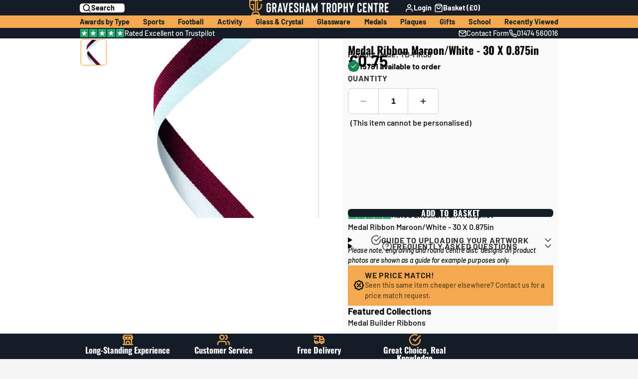

--- FILE ---
content_type: text/html; charset=utf-8
request_url: https://graveshamtrophycentre.co.uk/products/medal-ribbon-maroon-white-30-x-0-875in
body_size: 53944
content:
<!doctype html>
<html class="no-js " lang="en">
  <head>
    <meta charset="utf-8">
    <meta http-equiv="X-UA-Compatible" content="IE=edge">
    <meta name="viewport" content="width=device-width,initial-scale=1">
    <meta name="theme-color" content="">
    <link rel="canonical" href="https://graveshamtrophycentre.co.uk/products/medal-ribbon-maroon-white-30-x-0-875in">
    <link rel="preconnect" href="https://cdn.shopify.com" crossorigin><link rel="icon" type="image/png" href="//graveshamtrophycentre.co.uk/cdn/shop/files/GTC_Cup_Transparent_150px_32x32.png?v=1706291093"><link rel="preconnect" href="https://fonts.shopifycdn.com" crossorigin><title>
      Medal Ribbon Maroon/White - 30 X 0.875in &ndash; Gravesham Trophy Centre</title>

    
      <meta name="description" content="Medal Ribbon Maroon/White - 30 X 0.875in">
    

    

<meta property="og:site_name" content="Gravesham Trophy Centre">
<meta property="og:url" content="https://graveshamtrophycentre.co.uk/products/medal-ribbon-maroon-white-30-x-0-875in">
<meta property="og:title" content="Medal Ribbon Maroon/White - 30 X 0.875in">
<meta property="og:type" content="product">
<meta property="og:description" content="Medal Ribbon Maroon/White - 30 X 0.875in"><meta property="og:image" content="http://graveshamtrophycentre.co.uk/cdn/shop/products/MR36-1.jpg?v=1578517143">
  <meta property="og:image:secure_url" content="https://graveshamtrophycentre.co.uk/cdn/shop/products/MR36-1.jpg?v=1578517143">
  <meta property="og:image:width" content="1000">
  <meta property="og:image:height" content="1000"><meta property="og:price:amount" content="0.75">
  <meta property="og:price:currency" content="GBP"><meta name="twitter:site" content="@graveshamtrophy"><meta name="twitter:card" content="summary_large_image">
<meta name="twitter:title" content="Medal Ribbon Maroon/White - 30 X 0.875in">
<meta name="twitter:description" content="Medal Ribbon Maroon/White - 30 X 0.875in">

    <script>window.performance && window.performance.mark && window.performance.mark('shopify.content_for_header.start');</script><meta name="google-site-verification" content="WVZzTRK0SvjMlMXCiK7FaJ1EffDYJRHcEGlHsqT9l8I">
<meta name="facebook-domain-verification" content="ukbnhhc47w29kblaexm32c39020sbq">
<meta id="shopify-digital-wallet" name="shopify-digital-wallet" content="/4281958493/digital_wallets/dialog">
<meta name="shopify-checkout-api-token" content="5b1a012993fd74671b6360be85276715">
<meta id="in-context-paypal-metadata" data-shop-id="4281958493" data-venmo-supported="false" data-environment="production" data-locale="en_US" data-paypal-v4="true" data-currency="GBP">
<link rel="alternate" type="application/json+oembed" href="https://graveshamtrophycentre.co.uk/products/medal-ribbon-maroon-white-30-x-0-875in.oembed">
<script async="async" src="/checkouts/internal/preloads.js?locale=en-GB"></script>
<link rel="preconnect" href="https://shop.app" crossorigin="anonymous">
<script async="async" src="https://shop.app/checkouts/internal/preloads.js?locale=en-GB&shop_id=4281958493" crossorigin="anonymous"></script>
<script id="apple-pay-shop-capabilities" type="application/json">{"shopId":4281958493,"countryCode":"GB","currencyCode":"GBP","merchantCapabilities":["supports3DS"],"merchantId":"gid:\/\/shopify\/Shop\/4281958493","merchantName":"Gravesham Trophy Centre","requiredBillingContactFields":["postalAddress","email","phone"],"requiredShippingContactFields":["postalAddress","email","phone"],"shippingType":"shipping","supportedNetworks":["visa","maestro","masterCard","amex","discover","elo"],"total":{"type":"pending","label":"Gravesham Trophy Centre","amount":"1.00"},"shopifyPaymentsEnabled":true,"supportsSubscriptions":true}</script>
<script id="shopify-features" type="application/json">{"accessToken":"5b1a012993fd74671b6360be85276715","betas":["rich-media-storefront-analytics"],"domain":"graveshamtrophycentre.co.uk","predictiveSearch":true,"shopId":4281958493,"locale":"en"}</script>
<script>var Shopify = Shopify || {};
Shopify.shop = "gravesham-trophy-centre.myshopify.com";
Shopify.locale = "en";
Shopify.currency = {"active":"GBP","rate":"1.0"};
Shopify.country = "GB";
Shopify.theme = {"name":"3.0.1 - Trustpilot - 27\/11\/25","id":187979366775,"schema_name":"Multi","schema_version":"3.0.1","theme_store_id":2337,"role":"main"};
Shopify.theme.handle = "null";
Shopify.theme.style = {"id":null,"handle":null};
Shopify.cdnHost = "graveshamtrophycentre.co.uk/cdn";
Shopify.routes = Shopify.routes || {};
Shopify.routes.root = "/";</script>
<script type="module">!function(o){(o.Shopify=o.Shopify||{}).modules=!0}(window);</script>
<script>!function(o){function n(){var o=[];function n(){o.push(Array.prototype.slice.apply(arguments))}return n.q=o,n}var t=o.Shopify=o.Shopify||{};t.loadFeatures=n(),t.autoloadFeatures=n()}(window);</script>
<script>
  window.ShopifyPay = window.ShopifyPay || {};
  window.ShopifyPay.apiHost = "shop.app\/pay";
  window.ShopifyPay.redirectState = null;
</script>
<script id="shop-js-analytics" type="application/json">{"pageType":"product"}</script>
<script defer="defer" async type="module" src="//graveshamtrophycentre.co.uk/cdn/shopifycloud/shop-js/modules/v2/client.init-shop-cart-sync_BT-GjEfc.en.esm.js"></script>
<script defer="defer" async type="module" src="//graveshamtrophycentre.co.uk/cdn/shopifycloud/shop-js/modules/v2/chunk.common_D58fp_Oc.esm.js"></script>
<script defer="defer" async type="module" src="//graveshamtrophycentre.co.uk/cdn/shopifycloud/shop-js/modules/v2/chunk.modal_xMitdFEc.esm.js"></script>
<script type="module">
  await import("//graveshamtrophycentre.co.uk/cdn/shopifycloud/shop-js/modules/v2/client.init-shop-cart-sync_BT-GjEfc.en.esm.js");
await import("//graveshamtrophycentre.co.uk/cdn/shopifycloud/shop-js/modules/v2/chunk.common_D58fp_Oc.esm.js");
await import("//graveshamtrophycentre.co.uk/cdn/shopifycloud/shop-js/modules/v2/chunk.modal_xMitdFEc.esm.js");

  window.Shopify.SignInWithShop?.initShopCartSync?.({"fedCMEnabled":true,"windoidEnabled":true});

</script>
<script>
  window.Shopify = window.Shopify || {};
  if (!window.Shopify.featureAssets) window.Shopify.featureAssets = {};
  window.Shopify.featureAssets['shop-js'] = {"shop-cart-sync":["modules/v2/client.shop-cart-sync_DZOKe7Ll.en.esm.js","modules/v2/chunk.common_D58fp_Oc.esm.js","modules/v2/chunk.modal_xMitdFEc.esm.js"],"init-fed-cm":["modules/v2/client.init-fed-cm_B6oLuCjv.en.esm.js","modules/v2/chunk.common_D58fp_Oc.esm.js","modules/v2/chunk.modal_xMitdFEc.esm.js"],"shop-cash-offers":["modules/v2/client.shop-cash-offers_D2sdYoxE.en.esm.js","modules/v2/chunk.common_D58fp_Oc.esm.js","modules/v2/chunk.modal_xMitdFEc.esm.js"],"shop-login-button":["modules/v2/client.shop-login-button_QeVjl5Y3.en.esm.js","modules/v2/chunk.common_D58fp_Oc.esm.js","modules/v2/chunk.modal_xMitdFEc.esm.js"],"pay-button":["modules/v2/client.pay-button_DXTOsIq6.en.esm.js","modules/v2/chunk.common_D58fp_Oc.esm.js","modules/v2/chunk.modal_xMitdFEc.esm.js"],"shop-button":["modules/v2/client.shop-button_DQZHx9pm.en.esm.js","modules/v2/chunk.common_D58fp_Oc.esm.js","modules/v2/chunk.modal_xMitdFEc.esm.js"],"avatar":["modules/v2/client.avatar_BTnouDA3.en.esm.js"],"init-windoid":["modules/v2/client.init-windoid_CR1B-cfM.en.esm.js","modules/v2/chunk.common_D58fp_Oc.esm.js","modules/v2/chunk.modal_xMitdFEc.esm.js"],"init-shop-for-new-customer-accounts":["modules/v2/client.init-shop-for-new-customer-accounts_C_vY_xzh.en.esm.js","modules/v2/client.shop-login-button_QeVjl5Y3.en.esm.js","modules/v2/chunk.common_D58fp_Oc.esm.js","modules/v2/chunk.modal_xMitdFEc.esm.js"],"init-shop-email-lookup-coordinator":["modules/v2/client.init-shop-email-lookup-coordinator_BI7n9ZSv.en.esm.js","modules/v2/chunk.common_D58fp_Oc.esm.js","modules/v2/chunk.modal_xMitdFEc.esm.js"],"init-shop-cart-sync":["modules/v2/client.init-shop-cart-sync_BT-GjEfc.en.esm.js","modules/v2/chunk.common_D58fp_Oc.esm.js","modules/v2/chunk.modal_xMitdFEc.esm.js"],"shop-toast-manager":["modules/v2/client.shop-toast-manager_DiYdP3xc.en.esm.js","modules/v2/chunk.common_D58fp_Oc.esm.js","modules/v2/chunk.modal_xMitdFEc.esm.js"],"init-customer-accounts":["modules/v2/client.init-customer-accounts_D9ZNqS-Q.en.esm.js","modules/v2/client.shop-login-button_QeVjl5Y3.en.esm.js","modules/v2/chunk.common_D58fp_Oc.esm.js","modules/v2/chunk.modal_xMitdFEc.esm.js"],"init-customer-accounts-sign-up":["modules/v2/client.init-customer-accounts-sign-up_iGw4briv.en.esm.js","modules/v2/client.shop-login-button_QeVjl5Y3.en.esm.js","modules/v2/chunk.common_D58fp_Oc.esm.js","modules/v2/chunk.modal_xMitdFEc.esm.js"],"shop-follow-button":["modules/v2/client.shop-follow-button_CqMgW2wH.en.esm.js","modules/v2/chunk.common_D58fp_Oc.esm.js","modules/v2/chunk.modal_xMitdFEc.esm.js"],"checkout-modal":["modules/v2/client.checkout-modal_xHeaAweL.en.esm.js","modules/v2/chunk.common_D58fp_Oc.esm.js","modules/v2/chunk.modal_xMitdFEc.esm.js"],"shop-login":["modules/v2/client.shop-login_D91U-Q7h.en.esm.js","modules/v2/chunk.common_D58fp_Oc.esm.js","modules/v2/chunk.modal_xMitdFEc.esm.js"],"lead-capture":["modules/v2/client.lead-capture_BJmE1dJe.en.esm.js","modules/v2/chunk.common_D58fp_Oc.esm.js","modules/v2/chunk.modal_xMitdFEc.esm.js"],"payment-terms":["modules/v2/client.payment-terms_Ci9AEqFq.en.esm.js","modules/v2/chunk.common_D58fp_Oc.esm.js","modules/v2/chunk.modal_xMitdFEc.esm.js"]};
</script>
<script>(function() {
  var isLoaded = false;
  function asyncLoad() {
    if (isLoaded) return;
    isLoaded = true;
    var urls = ["\/\/code.tidio.co\/vg86ylleewwbnqrxsaczpdddivvfxlmg.js?shop=gravesham-trophy-centre.myshopify.com","https:\/\/ecommplugins-scripts.trustpilot.com\/v2.1\/js\/header.min.js?settings=eyJrZXkiOiJNUDZ4ZWRuQlRlaG42NDJRIiwicyI6Im5vbmUifQ==\u0026v=2.5\u0026shop=gravesham-trophy-centre.myshopify.com","https:\/\/ecommplugins-trustboxsettings.trustpilot.com\/gravesham-trophy-centre.myshopify.com.js?settings=1711100928660\u0026shop=gravesham-trophy-centre.myshopify.com","https:\/\/widget.trustpilot.com\/bootstrap\/v5\/tp.widget.sync.bootstrap.min.js?shop=gravesham-trophy-centre.myshopify.com","https:\/\/orderstatus.w3apps.co\/js\/orderlookup.js?shop=gravesham-trophy-centre.myshopify.com","https:\/\/static.klaviyo.com\/onsite\/js\/XJ3A3m\/klaviyo.js?company_id=XJ3A3m\u0026shop=gravesham-trophy-centre.myshopify.com","https:\/\/node1.itoris.com\/dpo\/storefront\/include.js?shop=gravesham-trophy-centre.myshopify.com"];
    for (var i = 0; i < urls.length; i++) {
      var s = document.createElement('script');
      s.type = 'text/javascript';
      s.async = true;
      s.src = urls[i];
      var x = document.getElementsByTagName('script')[0];
      x.parentNode.insertBefore(s, x);
    }
  };
  if(window.attachEvent) {
    window.attachEvent('onload', asyncLoad);
  } else {
    window.addEventListener('load', asyncLoad, false);
  }
})();</script>
<script id="__st">var __st={"a":4281958493,"offset":0,"reqid":"9e991d1b-0af7-47d9-932e-2298723445c9-1769053959","pageurl":"graveshamtrophycentre.co.uk\/products\/medal-ribbon-maroon-white-30-x-0-875in","u":"8ebb54f1de54","p":"product","rtyp":"product","rid":4494334099549};</script>
<script>window.ShopifyPaypalV4VisibilityTracking = true;</script>
<script id="captcha-bootstrap">!function(){'use strict';const t='contact',e='account',n='new_comment',o=[[t,t],['blogs',n],['comments',n],[t,'customer']],c=[[e,'customer_login'],[e,'guest_login'],[e,'recover_customer_password'],[e,'create_customer']],r=t=>t.map((([t,e])=>`form[action*='/${t}']:not([data-nocaptcha='true']) input[name='form_type'][value='${e}']`)).join(','),a=t=>()=>t?[...document.querySelectorAll(t)].map((t=>t.form)):[];function s(){const t=[...o],e=r(t);return a(e)}const i='password',u='form_key',d=['recaptcha-v3-token','g-recaptcha-response','h-captcha-response',i],f=()=>{try{return window.sessionStorage}catch{return}},m='__shopify_v',_=t=>t.elements[u];function p(t,e,n=!1){try{const o=window.sessionStorage,c=JSON.parse(o.getItem(e)),{data:r}=function(t){const{data:e,action:n}=t;return t[m]||n?{data:e,action:n}:{data:t,action:n}}(c);for(const[e,n]of Object.entries(r))t.elements[e]&&(t.elements[e].value=n);n&&o.removeItem(e)}catch(o){console.error('form repopulation failed',{error:o})}}const l='form_type',E='cptcha';function T(t){t.dataset[E]=!0}const w=window,h=w.document,L='Shopify',v='ce_forms',y='captcha';let A=!1;((t,e)=>{const n=(g='f06e6c50-85a8-45c8-87d0-21a2b65856fe',I='https://cdn.shopify.com/shopifycloud/storefront-forms-hcaptcha/ce_storefront_forms_captcha_hcaptcha.v1.5.2.iife.js',D={infoText:'Protected by hCaptcha',privacyText:'Privacy',termsText:'Terms'},(t,e,n)=>{const o=w[L][v],c=o.bindForm;if(c)return c(t,g,e,D).then(n);var r;o.q.push([[t,g,e,D],n]),r=I,A||(h.body.append(Object.assign(h.createElement('script'),{id:'captcha-provider',async:!0,src:r})),A=!0)});var g,I,D;w[L]=w[L]||{},w[L][v]=w[L][v]||{},w[L][v].q=[],w[L][y]=w[L][y]||{},w[L][y].protect=function(t,e){n(t,void 0,e),T(t)},Object.freeze(w[L][y]),function(t,e,n,w,h,L){const[v,y,A,g]=function(t,e,n){const i=e?o:[],u=t?c:[],d=[...i,...u],f=r(d),m=r(i),_=r(d.filter((([t,e])=>n.includes(e))));return[a(f),a(m),a(_),s()]}(w,h,L),I=t=>{const e=t.target;return e instanceof HTMLFormElement?e:e&&e.form},D=t=>v().includes(t);t.addEventListener('submit',(t=>{const e=I(t);if(!e)return;const n=D(e)&&!e.dataset.hcaptchaBound&&!e.dataset.recaptchaBound,o=_(e),c=g().includes(e)&&(!o||!o.value);(n||c)&&t.preventDefault(),c&&!n&&(function(t){try{if(!f())return;!function(t){const e=f();if(!e)return;const n=_(t);if(!n)return;const o=n.value;o&&e.removeItem(o)}(t);const e=Array.from(Array(32),(()=>Math.random().toString(36)[2])).join('');!function(t,e){_(t)||t.append(Object.assign(document.createElement('input'),{type:'hidden',name:u})),t.elements[u].value=e}(t,e),function(t,e){const n=f();if(!n)return;const o=[...t.querySelectorAll(`input[type='${i}']`)].map((({name:t})=>t)),c=[...d,...o],r={};for(const[a,s]of new FormData(t).entries())c.includes(a)||(r[a]=s);n.setItem(e,JSON.stringify({[m]:1,action:t.action,data:r}))}(t,e)}catch(e){console.error('failed to persist form',e)}}(e),e.submit())}));const S=(t,e)=>{t&&!t.dataset[E]&&(n(t,e.some((e=>e===t))),T(t))};for(const o of['focusin','change'])t.addEventListener(o,(t=>{const e=I(t);D(e)&&S(e,y())}));const B=e.get('form_key'),M=e.get(l),P=B&&M;t.addEventListener('DOMContentLoaded',(()=>{const t=y();if(P)for(const e of t)e.elements[l].value===M&&p(e,B);[...new Set([...A(),...v().filter((t=>'true'===t.dataset.shopifyCaptcha))])].forEach((e=>S(e,t)))}))}(h,new URLSearchParams(w.location.search),n,t,e,['guest_login'])})(!0,!0)}();</script>
<script integrity="sha256-4kQ18oKyAcykRKYeNunJcIwy7WH5gtpwJnB7kiuLZ1E=" data-source-attribution="shopify.loadfeatures" defer="defer" src="//graveshamtrophycentre.co.uk/cdn/shopifycloud/storefront/assets/storefront/load_feature-a0a9edcb.js" crossorigin="anonymous"></script>
<script crossorigin="anonymous" defer="defer" src="//graveshamtrophycentre.co.uk/cdn/shopifycloud/storefront/assets/shopify_pay/storefront-65b4c6d7.js?v=20250812"></script>
<script data-source-attribution="shopify.dynamic_checkout.dynamic.init">var Shopify=Shopify||{};Shopify.PaymentButton=Shopify.PaymentButton||{isStorefrontPortableWallets:!0,init:function(){window.Shopify.PaymentButton.init=function(){};var t=document.createElement("script");t.src="https://graveshamtrophycentre.co.uk/cdn/shopifycloud/portable-wallets/latest/portable-wallets.en.js",t.type="module",document.head.appendChild(t)}};
</script>
<script data-source-attribution="shopify.dynamic_checkout.buyer_consent">
  function portableWalletsHideBuyerConsent(e){var t=document.getElementById("shopify-buyer-consent"),n=document.getElementById("shopify-subscription-policy-button");t&&n&&(t.classList.add("hidden"),t.setAttribute("aria-hidden","true"),n.removeEventListener("click",e))}function portableWalletsShowBuyerConsent(e){var t=document.getElementById("shopify-buyer-consent"),n=document.getElementById("shopify-subscription-policy-button");t&&n&&(t.classList.remove("hidden"),t.removeAttribute("aria-hidden"),n.addEventListener("click",e))}window.Shopify?.PaymentButton&&(window.Shopify.PaymentButton.hideBuyerConsent=portableWalletsHideBuyerConsent,window.Shopify.PaymentButton.showBuyerConsent=portableWalletsShowBuyerConsent);
</script>
<script data-source-attribution="shopify.dynamic_checkout.cart.bootstrap">document.addEventListener("DOMContentLoaded",(function(){function t(){return document.querySelector("shopify-accelerated-checkout-cart, shopify-accelerated-checkout")}if(t())Shopify.PaymentButton.init();else{new MutationObserver((function(e,n){t()&&(Shopify.PaymentButton.init(),n.disconnect())})).observe(document.body,{childList:!0,subtree:!0})}}));
</script>
<link id="shopify-accelerated-checkout-styles" rel="stylesheet" media="screen" href="https://graveshamtrophycentre.co.uk/cdn/shopifycloud/portable-wallets/latest/accelerated-checkout-backwards-compat.css" crossorigin="anonymous">
<style id="shopify-accelerated-checkout-cart">
        #shopify-buyer-consent {
  margin-top: 1em;
  display: inline-block;
  width: 100%;
}

#shopify-buyer-consent.hidden {
  display: none;
}

#shopify-subscription-policy-button {
  background: none;
  border: none;
  padding: 0;
  text-decoration: underline;
  font-size: inherit;
  cursor: pointer;
}

#shopify-subscription-policy-button::before {
  box-shadow: none;
}

      </style>

<script>window.performance && window.performance.mark && window.performance.mark('shopify.content_for_header.end');</script>
    

    

<style data-shopify>
    @font-face {
  font-family: Barlow;
  font-weight: 500;
  font-style: normal;
  font-display: swap;
  src: url("//graveshamtrophycentre.co.uk/cdn/fonts/barlow/barlow_n5.a193a1990790eba0cc5cca569d23799830e90f07.woff2") format("woff2"),
       url("//graveshamtrophycentre.co.uk/cdn/fonts/barlow/barlow_n5.ae31c82169b1dc0715609b8cc6a610b917808358.woff") format("woff");
}

    @font-face {
  font-family: Barlow;
  font-weight: 700;
  font-style: normal;
  font-display: swap;
  src: url("//graveshamtrophycentre.co.uk/cdn/fonts/barlow/barlow_n7.691d1d11f150e857dcbc1c10ef03d825bc378d81.woff2") format("woff2"),
       url("//graveshamtrophycentre.co.uk/cdn/fonts/barlow/barlow_n7.4fdbb1cb7da0e2c2f88492243ffa2b4f91924840.woff") format("woff");
}

    @font-face {
  font-family: Barlow;
  font-weight: 500;
  font-style: italic;
  font-display: swap;
  src: url("//graveshamtrophycentre.co.uk/cdn/fonts/barlow/barlow_i5.714d58286997b65cd479af615cfa9bb0a117a573.woff2") format("woff2"),
       url("//graveshamtrophycentre.co.uk/cdn/fonts/barlow/barlow_i5.0120f77e6447d3b5df4bbec8ad8c2d029d87fb21.woff") format("woff");
}

    @font-face {
  font-family: Barlow;
  font-weight: 700;
  font-style: italic;
  font-display: swap;
  src: url("//graveshamtrophycentre.co.uk/cdn/fonts/barlow/barlow_i7.50e19d6cc2ba5146fa437a5a7443c76d5d730103.woff2") format("woff2"),
       url("//graveshamtrophycentre.co.uk/cdn/fonts/barlow/barlow_i7.47e9f98f1b094d912e6fd631cc3fe93d9f40964f.woff") format("woff");
}

    @font-face {
  font-family: Oswald;
  font-weight: 700;
  font-style: normal;
  font-display: swap;
  src: url("//graveshamtrophycentre.co.uk/cdn/fonts/oswald/oswald_n7.b3ba3d6f1b341d51018e3cfba146932b55221727.woff2") format("woff2"),
       url("//graveshamtrophycentre.co.uk/cdn/fonts/oswald/oswald_n7.6cec6bed2bb070310ad90e19ea7a56b65fd83c0b.woff") format("woff");
}

        .color-scheme-main {
          --color-scheme-box-shadow-drop: 0 5px 20px rgba(0,0,0, 0.4);
          
          --color-scheme-highlight: #f4a950;
          --color-scheme-pattern: #ffffff;--color-scheme-primary-button-bg: #151c25;
        
          --color-scheme-primary-button-bg-hover: #030304;
          --color-scheme-primary-button-text: #ffffff;
          --color-scheme-primary-button-border: #f4a950;
          --color-scheme-secondary-button-bg: #151c25;
          --color-scheme-secondary-button-bg-hover: #030304;
          --color-scheme-secondary-button-text: #ffffff;
          --color-scheme-secondary-button-border: #f4a950;
          --color-scheme-icon: #151c25;
          --color-scheme-links: #000000;
        }
    
        .color-scheme-invert {
          --color-scheme-box-shadow-drop: 0 5px 20px rgba(0,0,0, 0.4);
          
          --color-scheme-highlight: #cad1d4;
          --color-scheme-pattern: #ffffff;--color-scheme-primary-button-bg: #f40606;
        
          --color-scheme-primary-button-bg-hover: #c20505;
          --color-scheme-primary-button-text: #ffffff;
          --color-scheme-primary-button-border: #3e8fb3;
          --color-scheme-secondary-button-bg: #ffffff;
          --color-scheme-secondary-button-bg-hover: #e6e6e6;
          --color-scheme-secondary-button-text: #4a4a4a;
          --color-scheme-secondary-button-border: #202020;
          --color-scheme-icon: #f4a950;
          --color-scheme-links: #383838;--color-scheme-text: #f40606;
          --color-scheme-bg: #acc0c9;
          --color-scheme-border: #6e91a1;
        }
    
        .color-scheme-accent {
          --color-scheme-box-shadow-drop: 0 5px 20px rgba(0,0,0, 0.4);
          
          --color-scheme-highlight: #fb33a6;
          --color-scheme-pattern: #9c2e9f;--color-scheme-primary-button-bg: #f4a950;
        
          --color-scheme-primary-button-bg-hover: #f19120;
          --color-scheme-primary-button-text: #ffffff;
          --color-scheme-primary-button-border: #741371;
          --color-scheme-secondary-button-bg: #ffffff;
          --color-scheme-secondary-button-bg-hover: #e6e6e6;
          --color-scheme-secondary-button-text: #ae2faa;
          --color-scheme-secondary-button-border: #ffffff;
          --color-scheme-icon: #f4a950;
          --color-scheme-links: #ffffff;--color-scheme-text: #ffffff;
          --color-scheme-bg: #151c25;
          --color-scheme-border: #000000;
        }
    
        .color-scheme-accent2 {
          --color-scheme-box-shadow-drop: 0 5px 20px rgba(0,0,0, 0.4);
          
          --color-scheme-highlight: #3eafe1;
          --color-scheme-pattern: #6bd7ff;--color-scheme-primary-button-bg: #000000;
        
          --color-scheme-primary-button-bg-hover: #000000;
          --color-scheme-primary-button-text: #3eafe1;
          --color-scheme-primary-button-border: #1c84b3;
          --color-scheme-secondary-button-bg: #ffffff;
          --color-scheme-secondary-button-bg-hover: #e6e6e6;
          --color-scheme-secondary-button-text: #3eafe1;
          --color-scheme-secondary-button-border: #cacaca;
          --color-scheme-icon: #ffffff;
          --color-scheme-links: #ffffff;--color-scheme-text: #151c25;
          --color-scheme-bg: #ffffff;
          --color-scheme-border: #cccccc;
        }
    

    :root {--glob-size-1: min(4px, 0.8vmin);
      --glob-size-2: min(8px, 1.6vmin);
      --glob-size-3: min(12px, 2.4vmin);
      --glob-size-4: min(16px, 3.2vmin);
      --glob-size-5: min(20px, 4.0vmin);
      --glob-size-6: min(24px, 4.8vmin);
      --glob-size-7: min(28px, 5.6vmin);
      --glob-size-8: min(32px, 6.4vmin);
      --glob-size-9: min(36px, 7.2vmin);
      --glob-size-10: min(40px, 8.0vmin);
      --glob-size-11: min(44px, 8.8vmin);
      --glob-size-12: min(48px, 9.6vmin);
      --glob-size-13: min(52px, 10.4vmin);
      --glob-size-14: min(56px, 11.2vmin);
      --glob-size-15: min(60px, 12.0vmin);
      --glob-size-16: min(64px, 12.8vmin);
      --glob-size-17: min(68px, 13.6vmin);
      --glob-size-18: min(72px, 14.4vmin);
      --glob-size-19: min(76px, 15.2vmin);
      --glob-size-20: min(80px, 16.0vmin);
      
    --glob-frame-size: var(--glob-size-2);
    --glob-gutter: var(--glob-size-6);

    --glob-heading-size: 30px;
    --glob-heading-letter-spacing: 0.0em;
    --glob-heading-family: Oswald, sans-serif;
    --glob-heading-style: normal;
    --glob-heading-weight: 700;
    --glob-heading-transform: none;

    --glob-body-family: Barlow, sans-serif;
    --glob-body-line-height: 1.5;
    --glob-body-size: 16px;
    --glob-body-weight: 500;
    --glob-body-bold-weight: 700;

    --glob-icon-stroke-width: 2.3px;
    
      --glob-icon-linecap: round;
      --glob-icon-linejoin: round;--color-g-text: #000000;
    --color-g-text-alpha-80: rgba(0, 0, 0, 0.8);
    --color-g-text-alpha-70: rgba(0, 0, 0, 0.7);
    --color-g-text-alpha-50: rgba(0, 0, 0, 0.5);
    --color-g-text-alpha-60: rgba(0, 0, 0, 0.6);
    --color-g-text-alpha-40: rgba(0, 0, 0, 0.4);
    --color-g-text-alpha-30: rgba(0, 0, 0, 0.3);
    --color-g-text-alpha-20: rgba(0, 0, 0, 0.2);
    --color-g-text-alpha-10: rgba(0, 0, 0, 0.1);--color-g-bg: #f5f5f5;
    --color-g-border: #cfcfcf;
    --color-g-bg-d5: #e8e8e8;
    --color-g-bg-d15: #dcdcdc;
    --color-g-bg-alpha-0: rgba(245, 245, 245, 0);
    --color-g-bg-alpha-70: rgba(245, 245, 245, 0.7);
    --color-g-bg-border: #c2c2c2;

    --color-g-fg: #ffffff;
    --color-g-fg-alpha-70: rgba(255, 255, 255, 0.7);
    --color-g-fg-alpha-50: rgba(255, 255, 255, 0.5);
    --color-g-fg-d5: #f2f2f2;
    --color-g-fg-d10: #e6e6e6;
    --color-g-fg-d20: #cccccc;

    

    --color-g-accent: #f4a950;
    --color-g-accent-a20: rgba(244, 169, 80, 0.2);
    --color-g-accent-a10: rgba(244, 169, 80, 0.1);
    --color-g-accent-front: #ffffff; 

    --color-g-sale: #f4a950;
    --color-g-warning: #FD7E14;
    --color-g-success: #198754;
    --color-g-danger: #DC3545;
    --color-g-star-rating: #f4a950;
    --color-g-cart-counter-bg: #f4a950;--color-g-cart-counter-text: #2d2d2d;
    --color-g-wishlist: #f25268;

    --color-g-highlight: #f4a950;

    --color-g-button-buy-it-now-text: #ffffff;
    --color-g-button-buy-it-now-bg: #505050;
    --color-g-button-buy-it-now-bg-hover: #434343;

    --color-g-product-badge-sale: #f4a950;--color-g-product-badge-sale-text: #2d2d2d;

    --color-g-product-badge-sold-out: #f4a950;--color-g-product-badge-sold-out-text: #2d2d2d;
    
    --color-g-product-badge-low-stock: #FFBA53;--color-g-product-badge-low-stock-text: #2d2d2d;

    --color-g-product-custom-badge-text: #000000;
    --color-g-product-custom-badge-bg: #eafd15;

    --color-g-header-bg: #151c25;
    --color-g-header-text: #ffffff;
    --color-g-header-border: rgba(68, 73, 81, 0.5);

    --color-g-nav-dropdown-bg: #ffffff;
    --color-g-nav-dropdown-text: #000000;
    --color-g-nav-dropdown-border: rgba(0, 0, 0, 0.2);

    --color-g-footer-heading: #ffffff;
    --color-g-footer-bg: #151c25;
    --color-g-footer-text: #ffffff;

    --glob-border-radius-base: 0.4rem;
    --glob-border-radius-inner: 0.3rem;
    --glob-border-radius-sm: 0.1rem;
    --glob-border-radius-pill: 9999rem;
    --glob-border-radius-circle: 50%;

    --transition-base: 0.3s;
    --box-shadow-large: rgb(50 50 93 / 25%) 0px 50px 100px -20px, rgb(0 0 0 / 30%) 0px 30px 60px -30px;
    --container-width: 1020px;

    --glob-product-badge-text-size: 1.0rem;
    --glob-product-badge-text-transform: none;--glob-product-badge-weight: var(--glob-body-bold-weight);

    --glob-header-family: var(--glob-body-family);
--glob-header-weight: var(--glob-body-bold-weight);
--glob-header-style: var(--glob-body-style);
--glob-header-size: 0.9rem;
--glob-header-scale: 0.9;


    --glob-subheading-family: var(--glob-body-family);
--glob-subheading-weight: var(--glob-body-bold-weight);
--glob-subheading-style: var(--glob-body-style);
--glob-subheading-size: 1.0rem;
--glob-subheading-scale: 1.0;

    --glob-subheading-transform: uppercase;
    --glob-subheading-letter-spacing: 0.05em;
    --glob-subheading-opacity: 0.8;

    --glob-button-family: var(--glob-heading-family);
--glob-button-weight: var(--glob-heading-weight);
--glob-button-style: var(--glob-heading-style);
--glob-button-size: 0.8rem;
--glob-button-scale: 0.8;

    --glob-button-transform: uppercase;
    --glob-button-letter-spacing: 0.05em;
    
    --glob-product-card-title-family: var(--glob-body-family);
--glob-product-card-title-weight: var(--glob-body-bold-weight);
--glob-product-card-title-style: var(--glob-body-style);
--glob-product-card-title-size: 0.8rem;
--glob-product-card-title-scale: 0.8;

    --glob-product-card-price-weight: normal;
    --glob-collection-card-title-family: var(--glob-body-family);
--glob-collection-card-title-weight: var(--glob-body-bold-weight);
--glob-collection-card-title-style: var(--glob-body-style);
--glob-collection-card-title-size: 0.85rem;
--glob-collection-card-title-scale: 0.85;


    --glob-article-card-title-family: var(--glob-body-family);
--glob-article-card-title-weight: var(--glob-body-weight);
--glob-article-card-title-style: var(--glob-body-style);
--glob-article-card-title-size: 1.0rem;
--glob-article-card-title-scale: 1.0;

}
</style><link rel="preload" as="font" href="//graveshamtrophycentre.co.uk/cdn/fonts/barlow/barlow_n5.a193a1990790eba0cc5cca569d23799830e90f07.woff2" type="font/woff2" crossorigin><link rel="preload" as="font" href="//graveshamtrophycentre.co.uk/cdn/fonts/oswald/oswald_n7.b3ba3d6f1b341d51018e3cfba146932b55221727.woff2" type="font/woff2" crossorigin><script>
    var globalLoadedStyles = {};
    function loadStyle(style) {
        if(globalLoadedStyles[style.getAttribute('href')]) {
            return;
        }
        globalLoadedStyles[style.getAttribute('href')] = true;
        if(style.media === 'print') {
            style.media = 'all';
        }
    }
    window.shopUrl = 'https://graveshamtrophycentre.co.uk';
    window.routes = {
        cart_add_url: '/cart/add',
        cart_change_url: '/cart/change',
        cart_update_url: '/cart/update',
        predictive_search_url: '/search/suggest'
    };
    window.dynamicURLs = {
        account: '/account',
        accountLogin: 'https://graveshamtrophycentre.co.uk/customer_authentication/redirect?locale=en&region_country=GB',
        accountLogout: '/account/logout',
        accountRegister: 'https://account.graveshamtrophycentre.co.uk?locale=en',
        accountAddresses: '/account/addresses',
        allProductsCollection: '/collections/all',
        cart: '/cart',
        cartAdd: '/cart/add',
        cartChange: '/cart/change',
        cartClear: '/cart/clear',
        cartUpdate: '/cart/update',
        contact: '/contact#contact_form',
        localization: '/localization',
        collections: '/collections',
        predictiveSearch: '/search/suggest',
        productRecommendations: '/recommendations/products',
        root: '/',
        search: '/search'
    };
    window.cartStrings = {
        error: `There was an error while updating your basket. Please try again.`,
        quantityError: `You can only add [quantity] of this item to your basket.`
    };
    window.variantStrings = {
        addToCart: `Add to basket`,
        soldOut: `Sold out`,
        unavailable: `Unavailable`,
    };
    window.accessibilityStrings = {
        imageAvailable: `Image [index] is now available in gallery view`,
        shareSuccess: `Link copied to clipboard`,
        pauseSlideshow: `Pause slideshow`,
        playSlideshow: `Play slideshow`,
    };


    Shopify.money_format = "£{{amount}}";
    Shopify.formatMoney = function(cents, format) {
        if (typeof cents == 'string') { cents = cents.replace('.',''); }
        let value = '';
        const placeholderRegex = /\{\{\s*(\w+)\s*\}\}/;
        const formatString = (format || Shopify.money_format);

        function defaultOption(opt, def) {
            return (typeof opt == 'undefined' ? def : opt);
        }

        function formatWithDelimiters(number, precision, thousands, decimal) {
            precision = defaultOption(precision, 2);
            thousands = defaultOption(thousands, ',');
            decimal   = defaultOption(decimal, '.');

            if (isNaN(number) || number == null) { return 0; }

            number = (number/100.0).toFixed(precision);

            const parts   = number.split('.'),
                dollars = parts[0].replace(/(\d)(?=(\d\d\d)+(?!\d))/g, '$1' + thousands),
                cents   = parts[1] ? (decimal + parts[1]) : '';

            return dollars + cents;
        }

        switch(formatString.match(placeholderRegex)[1]) {
            case 'amount':
                value = formatWithDelimiters(cents, 2);
            break;
            case 'amount_no_decimals':
                value = formatWithDelimiters(cents, 0);
            break;
            case 'amount_with_comma_separator':
                value = formatWithDelimiters(cents, 2, '.', ',');
            break;
            case 'amount_no_decimals_with_comma_separator':
                value = formatWithDelimiters(cents, 0, '.', ',');
            break;
            case 'amount_no_decimals_with_space_separator':
                value = formatWithDelimiters(cents, 2, ' ');
            break;
        }

        return formatString.replace(placeholderRegex, value);
    };

    document.documentElement.className = document.documentElement.className.replace('no-js', 'js');
    if (Shopify.designMode) {
        document.documentElement.classList.add('shopify-design-mode');
    }
    function lazyImageOnLoad(img) {
        img.setAttribute('loaded', '');
    }

    function onScriptLoad(name) {
        switch(name) {
        case 'blaze':
            document.dispatchEvent(new CustomEvent('blaze-loaded'));
            break;
        case 'plyr':
            document.dispatchEvent(new CustomEvent('plyr-loaded'));
        break;
        }
    }
</script><script>
(() => {
    const STATE_CLASSNAME_PREFIX = '!';

    const __Events = Object.freeze({
        VARIANT_UPDATE: 'variant:update',
        VARIANT_CHANGE: 'variant:change',
        VARIANT_LOADING: 'variant:loading',
        VARIANT_UNAVAILABLE: 'variant:unavailable',
        CART_ADD: 'cart:add',
        CART_ADD_FEATURE: 'cart:add-feature',
        CART_CHANGE: 'cart:change',
        CART_UPDATE: 'cart:update',
        CART_DRAWER_MUTE: 'cart-drawer:mute',
        CART_REGISTER: 'cart:register',
        CART_ERROR: 'cart:error',
        CART_NOTIFICATIONS_ENABLING: 'cart:notififications-enable',
        CART_REPLACE: 'cart:replace',
        // CART_SAVED_ITEMS_CHANGE: 'cart-saves:change',
        COLLECTION_LOADING: 'collection:loading',
        COLLECTION_CHANGE: 'collection:change',
        COLLECTION_UPDATE: 'collection:update',
        COLLECTION_FILTER_CHANGE: 'filter:change',
        COLLECTION_NAVIGATION_CHANGE: 'navigation:change',
        COLLECTION_UPDATED: 'collection_updated',
        COLLECTION_VIEW_CHANGE: 'collection:view-change',
        PRODUCT_GALLERY_SLIDE_CHANGE: 'product-gallery:slide-change',
        PRODUCT_GALLERY_EXPAND_CHANGE: 'product-gallery:expand-change',
        TOAST_NOTIFICATION: 'toast-notification:open',
        CLOSE_TOAST_NOTIFICATION: 'toast-notification:close',
        UPSELL_PRODUCTS_CHANGE: 'upsell-products:change',
        BROWSING_HISTORY_LOAD: 'browsing-history:load',
        RECOMMENDATIONS_LOADED: 'recommendations:loaded',
        SELLING_PLAN_CHANGE: 'selling-plan:change',
        HEADER_UPDATE: 'header:nav-update',
        HEADER_TOOLBAR_UPDATE: 'header:nav-toolbar-update',
        PRODUCT_COMPARE_CHANGE: 'product-compare:change',
        PRODUCT_COMPARE_UPDATE: 'product-compare:update',
        PRODUCT_COMPARE_OPEN: 'product-compare:open',
        PRODUCT_COMPARE_UPDATE_REQUEST: 'product-compare:update-request',
        PRODUCT_BUNDLE_VARIANT_CHANGE: 'variant-selector-modal:change',
        PRODUCT_FORM_SUBMIT: 'product-form:submit',
        DARK_MODE_CHANGE: 'dark-mode:change'
    })

    const __MediaQueries = Object.freeze({
        MOBILE: window.matchMedia('(max-width:  991px)'),
        DESKTOP: window.matchMedia('(min-width: 992px)')
    })

    const __DomEvents = Object.freeze({
        MODAL_CLOSE: new CustomEvent('modal-close', {
            bubbles: true
        }),
        MODAL_OPEN: new CustomEvent('modal-open', {
            bubbles: true
        }),
    })

    const __StoreConfig = Object.freeze({
        'browsingHistory': {
            type: Array,
            storage: 'local',
            limit: 10
        },
        'compare': {
            type: Array,
            storage: 'local'
        },
        'sidescroll-info-shown': {
            type: Boolean,
            storage: 'session'
        },
        // 'wishlist': {
        //     type: Array,
        //     storage: 'local'
        // },
        // 'cartSaved': {
        //     type: Array,
        //     storage: 'local'
        // },
        'newsletter': {
            type: Number,
            storage: 'local'
        },
        'close-annoncement': {
            type: Boolean,
            storage: 'session'
        },
        'age-confirm': {
            type: Boolean,
            storage: 'local'
        },
        'collection-horizontal-view': {
            type: Number,
            storage: 'local'
        },
        'dark-mode': {
            type: Number,
            storage: 'local'
        }
    })

    let componentCounter = 0;

    // TODO: move error handling to proxy
    class __Store {
        static errors = {
            missingStore(key) {
                return new Error(`store ${key} does not exists`);
            },
            setArray(key) {
                return new Error(`can't set value ${key} for Array type use add instead`)
            },
            notAnArray(key) {
                return new Error(`${key} is not an array`)
            }
        }
        constructor() {
            this._store = new Map();
            Object.entries(__StoreConfig).map(([ storeKey, options ]) => {
                const storage = window[`${options.storage}Storage`];
                const value = storage.getItem(storeKey);
                const type = options.type;
                this._store.set(storeKey, {
                    type,
                    storage,
                    limit: options.limit,
                    data: type === Array 
                        ? new Set(value ? JSON.parse(value): []) 
                        : value && type(value)
                })
            })
        }
        add(key, value) {
            try {
                const storeTarget = this._store.get(key);

                if(!storeTarget) {
                    throw __Store.errors.missingStore(key);
                } 

                if(storeTarget.type !== Array) {
                    throw __Store.errors.notAnArray(key);
                }

                this._handleStoreLimit(storeTarget);
                storeTarget.data.add(value);
                this._sync(key);
            } catch(e) {
                console.error(e);
            }
        }
        _handleStoreLimit(storeTarget) {
            if(storeTarget.limit) {
                let offset = storeTarget.limit - storeTarget.data.size;
                const values = storeTarget.data.values();
                while(offset <= 0) {
                    let current = values.next();
                    storeTarget.data.delete(current.value);
                    offset++;
                }
            }
        }
        set(key, value) {
            try {
                const storeTarget = this._store.get(key);

                if(!storeTarget) {
                    throw __Store.errors.missingStore(key);
                }

                if(storeTarget.type === Array) {
                    throw __Store.errors.setArray(key);
                }

                storeTarget.data = value;
                this._sync(key);
            } catch(e) {
                console.error(e.message);
            }
        }
        get(key) {
            try {
                const storeTarget = this._store.get(key);

                if(!storeTarget) {
                    throw __Store.errors.missingStore(key);
                }

                if(storeTarget.data === null) {
                    return null;
                }

                return storeTarget.type === Array
                    ? Array.from(storeTarget.data)
                    : storeTarget.type(storeTarget.data);

            } catch(e) {
                console.error(e);
            }
        }

        has(key, value) {
            try {
                const storeTarget = this._store.get(key);
                if(!storeTarget) {
                    throw __Store.errors.missingStore(key);
                }
                if(storeTarget.type !== Array) {
                    throw __Store.errors.notAnArray(key);
                }
                return storeTarget.data.has(value);
            } catch (e) {
                console.error(e);
            }
        }

        remove(key, value) {
            try {
                const storeTarget = this._store.get(key);
                if(!storeTarget) {
                    throw __Store.errors.missingStore(key);
                }
                if(storeTarget.type === Array) {
                    storeTarget.data.delete(value);
                } else {
                    storeTarget.value = null;
                }
                this._sync(key);
            } catch(e) {
                console.error(e);
            }
        }

        clear(key) {
            try {
                const storeTarget = this._store.get(key);
                if(!storeTarget) {
                    throw __Store.errors.missingStore(key);
                }
                if(storeTarget.type === Array) {
                    storeTarget.data.clear();
                } else {
                    throw __Store.errors.notAnArray(key);
                }
                this._sync(key);
            } catch(e) {
                console.error(e);
            }
        }

        _sync(key) {
            // none-blocking storage write
            setTimeout(() => {
                const target = this._store.get(key);
                target.storage.setItem(key, target.type === Array ? JSON.stringify(Array.from(target.data)) : target.data);
            }, 20);
        }
    }

    class __PubSub {
        constructor() {
            this._subs = new Map();
        }
        subscribe(event, callback, options, sig) {
            if(!this._subs.has(event)) {
                this._subs.set(event, new Set());
            }
            const sub = {
                callback,
                sectionId: options.sectionId,
                once: options.once,
                global: options.global,
                sig
            }
            this._subs.get(event).add(sub);
            return sub;
        }
        unsubscribe(event, sub) {
            if(this._subs.has(event)) {
                this._subs.get(event)?.delete(sub);
            }
        }
        publish(event, data, sectionId, sig) {
            if(this._subs.has(event)) {
                this._subs.get(event).forEach(sub => {
                    const isSelfPublish = sub.sig === sig; // avoid circular publishing
                    const isGlobalOrSection = sub.sectionId === sectionId || sub.global; 
                    if(isGlobalOrSection && !isSelfPublish) {
                        sub.callback(data);
                        if(sub.once) {
                            this.unsubscribe(event, sub);
                        }
                    }
                });
            }
        }
    }

    const pubSub = new __PubSub();

    class __Cache {
        constructor() {
            this._cache = new Map();
        }
        set(key, value) {
            this._cache.set(key, value);
        }
        get(key) {
            return this._cache.get(key);
        }
        has(key) {
            return this._cache.has(key);
        }
        delete(key) {
            this._cache.delete(key);
        }
        clear() {
            this._cache.clear();
        }
    }
    const memoize = (fn) => {
        let cache = null;
        return () => {
            if (cache) {
                return cache;
            }
            const result = fn();
            cache = result;
            return result;
        }
    }

    const __Utils = Object.freeze({
        getBrowserName: memoize(() => {
            const userAgent = navigator.userAgent;
            if (/Chrome/.test(userAgent) && !/Chromium/.test(userAgent)) {
                return "Chrome";
            }
            if (/Edg/.test(userAgent)) {
                return "Edge";
            }
            if (/Firefox/.test(userAgent)) {
                return "Firefox";
            }
            if (/Safari/.test(userAgent)) {
                return "Safari";
            }
            if (/Trident/.test(userAgent)) {
                return "IE";
            }
            return "Unknown";
        }),
        isMobileBrowser: () => {
            const agent = navigator.userAgent || navigator.vendor || window.opera;
            return /(android|bb\d+|meego).+mobile|avantgo|bada\/|blackberry|blazer|compal|elaine|fennec|hiptop|iemobile|ip(hone|od)|iris|kindle|lge |maemo|midp|mmp|mobile.+firefox|netfront|opera m(ob|in)i|palm( os)?|phone|p(ixi|re)\/|plucker|pocket|psp|series(4|6)0|symbian|treo|up\.(browser|link)|vodafone|wap|windows ce|xda|xiino/i.test(agent)
            || /1207|6310|6590|3gso|4thp|50[1-6]i|770s|802s|a wa|abac|ac(er|oo|s\-)|ai(ko|rn)|al(av|ca|co)|amoi|an(ex|ny|yw)|aptu|ar(ch|go)|as(te|us)|attw|au(di|\-m|r |s )|avan|be(ck|ll|nq)|bi(lb|rd)|bl(ac|az)|br(e|v)w|bumb|bw\-(n|u)|c55\/|capi|ccwa|cdm\-|cell|chtm|cldc|cmd\-|co(mp|nd)|craw|da(it|ll|ng)|dbte|dc\-s|devi|dica|dmob|do(c|p)o|ds(12|\-d)|el(49|ai)|em(l2|ul)|er(ic|k0)|esl8|ez([4-7]0|os|wa|ze)|fetc|fly(\-|_)|g1 u|g560|gene|gf\-5|g\-mo|go(\.w|od)|gr(ad|un)|haie|hcit|hd\-(m|p|t)|hei\-|hi(pt|ta)|hp( i|ip)|hs\-c|ht(c(\-| |_|a|g|p|s|t)|tp)|hu(aw|tc)|i\-(20|go|ma)|i230|iac( |\-|\/)|ibro|idea|ig01|ikom|im1k|inno|ipaq|iris|ja(t|v)a|jbro|jemu|jigs|kddi|keji|kgt( |\/)|klon|kpt |kwc\-|kyo(c|k)|le(no|xi)|lg( g|\/(k|l|u)|50|54|\-[a-w])|libw|lynx|m1\-w|m3ga|m50\/|ma(te|ui|xo)|mc(01|21|ca)|m\-cr|me(rc|ri)|mi(o8|oa|ts)|mmef|mo(01|02|bi|de|do|t(\-| |o|v)|zz)|mt(50|p1|v )|mwbp|mywa|n10[0-2]|n20[2-3]|n30(0|2)|n50(0|2|5)|n7(0(0|1)|10)|ne((c|m)\-|on|tf|wf|wg|wt)|nok(6|i)|nzph|o2im|op(ti|wv)|oran|owg1|p800|pan(a|d|t)|pdxg|pg(13|\-([1-8]|c))|phil|pire|pl(ay|uc)|pn\-2|po(ck|rt|se)|prox|psio|pt\-g|qa\-a|qc(07|12|21|32|60|\-[2-7]|i\-)|qtek|r380|r600|raks|rim9|ro(ve|zo)|s55\/|sa(ge|ma|mm|ms|ny|va)|sc(01|h\-|oo|p\-)|sdk\/|se(c(\-|0|1)|47|mc|nd|ri)|sgh\-|shar|sie(\-|m)|sk\-0|sl(45|id)|sm(al|ar|b3|it|t5)|so(ft|ny)|sp(01|h\-|v\-|v )|sy(01|mb)|t2(18|50)|t6(00|10|18)|ta(gt|lk)|tcl\-|tdg\-|tel(i|m)|tim\-|t\-mo|to(pl|sh)|ts(70|m\-|m3|m5)|tx\-9|up(\.b|g1|si)|utst|v400|v750|veri|vi(rg|te)|vk(40|5[0-3]|\-v)|vm40|voda|vulc|vx(52|53|60|61|70|80|81|83|85|98)|w3c(\-| )|webc|whit|wi(g |nc|nw)|wmlb|wonu|x700|yas\-|your|zeto|zte\-/i.test(agent.substring(0, 4));
        },
        isFunction: (x) => {
            return Object.prototype.toString.call(x) == '[object Function]';
        },
        debounce: (fn, wait) => {
            let t;
            return (...args) => {
                clearTimeout(t);
                t = setTimeout(() => fn.apply(this, args), wait);
            }
        },
        setDocumentClickHandler: (cb) => {
            let docClickListening = false;
            return (state) => {
                if (state && !docClickListening) {
                    setTimeout(() => {
                        document.addEventListener('click', cb);
                        docClickListening = true;
                    }, 20)
                } else if (!state && docClickListening) {
                    docClickListening = false;
                    document.removeEventListener('click', cb);
                }
            }
        },
        parseHTML: (text) => {
            return new DOMParser().parseFromString(text, 'text/html');
        },
        fetchHTML: (URL) => {
            return fetch(URL)
                .then(res => res.text())
                .then(text => __Utils.parseHTML(text))
                .catch(e => console.error(e));
        },
        $active: (el, state = true) => {
            __Utils.$state(el, 'active', state);
        },
        $loading: (el, state = true) => {
            __Utils.$state(el, 'loading', state);
        },
        $state: (el, name, state = true) => {
            el.classList.toggle(`${STATE_CLASSNAME_PREFIX}${name}`, state)
        },
        $fetch: async (URL, options) => {
            try {
                if(__Utils.isFunction(options?.before)) {
                    options.before();
                }

                let [cleanURL, existedParams] = URL.split('?');

                let params = '';
                if(options?.params || options.sectionId) {
                    params = !!(options.params instanceof URLSearchParams)
                        ? options.params
                        : new URLSearchParams(options.params || '');
                    
                    if(options.sectionId) {
                        params.append('section_id', options.sectionId);
                    }

                    params = params.toString();
                }


                // TODO: this logic should be refactored ASAP
                params = [existedParams, params]
                    .filter(Boolean)
                    .join('&');

                if(params) {
                    params = `?${params}`;
                }
                
                const res = await fetch(`${cleanURL}${params}`);
                if(options?.nullOn404 && res.status === 404) {
                    if(__Utils.isFunction(options?.after)) {
                        options.after();
                    }
                    return null;
                }
                const doc = await res.text();
                if(__Utils.isFunction(options?.after)) {
                    options.after();
                }
                const $doc = __Utils.parseHTML(doc); 
                return options?.selectAll ? 
                    Array.from($doc.querySelectorAll(options.selectAll)) : 
                    options?.select ? $doc.querySelector(options.select) : $doc;

            } catch (error) {
                console.error(error);
                if(__Utils.isFunction(options?.after)) {
                    options.after();
                }
            }
        },
        $hide: (el) => {
            el.setAttribute('hidden', '');
        },
        $show: (el) => {
            el.removeAttribute('hidden');
        },
        $classListTemp: (element, className, time = 1000) => {
            element.classList.add(className);
            setTimeout(() => element.classList.remove(className), time)
        },
        $isEmpty: (el) => {
            if(!el) {
                return;
            }
            if(el.content) {
                el = el.content;
            }
            return el.textContent.trim() === '';
        },
        $isHidden: el => el.hasAttribute('hidden'),
        $clone: el => {
            if(el.content) {
                return el.content.cloneNode(true);
            }
            return el.cloneNode(true);
        },
        $isEqual: (a, b) => a.isEqualNode(b),
        $toggleDisplay: (el, state) => {
            if(state === undefined) {
                __Utils.$isHidden(el) ? __Utils.$show(el) : __Utils.$hide(el);
                return;
            }

            state ? __Utils.$show(el) : __Utils.$hide(el);
        },
        $replaceContent: (from, to, force = false) => {
            const target = to.content || to;
            if(force || !__Utils.$isEqual(from, target) ) {
                from.replaceChildren(...target.cloneNode(true).childNodes);
            }
        },
        $JSON : el => JSON.parse(el.textContent)
    });

    class __CoreComponent extends HTMLElement {
        constructor() {
            super();
            this.sectionId = this.getAttribute('section-id');
            this._elements = new Map();
            this._props = new Map();
            this._subs = new Map();
            this._$parentSection = null;
            this.__sig = `${this.tagName}-${componentCounter}`;
            componentCounter++; 
        }
        connectedCallback() {
            this._handleElements();
            if(!this.sectionId) {
                console.warn(`section-id not found in <${this.tagName.toLocaleLowerCase()}> component`);
            }
            if(__Utils.isFunction(this.render)) {
                this.render();
            }
        }
        _handleElements() {
            
            if(!this.elements) {
                return;
            }

            if(this.elements.$ && Array.isArray(this.elements.$)) {
                this.elements.$.map(el => {
                    this.elements[el] = Array.isArray(el) ? [`[data-element="${el}"]`] : `[data-element="${el}"]`;
                })
                delete this.elements.$;
            }

            for(const [key, value] of Object.entries(this.elements)) {
                if(key.startsWith('$') && value === true) {
                    this.elements[key.substring(1)] = key;
                    delete this.elements[key];
                }
            }
        }
        _setElementEvents(el, events) {
            const eventsMap = new Map();
            Object.entries(events).map(([event, callback]) => {
                callback = callback.bind(this);
                eventsMap.set(event, callback);
                if(Array.isArray(el)) {
                    el.forEach(el => {
                        el.addEventListener(event, callback);
                    })
                } else {
                    el.addEventListener(event, callback);
                }
            });
            return eventsMap;
        }
        $(el, events) {
            if(typeof el === 'object') {
                this._elements.set('__root__', {
                    node: this,
                    events: this._setElementEvents(this, el)
                })
                return;
            }

            const selector = this.elements[el];

            if(!selector) {
                console.error(`element ${el} not found in <${this.tagName.toLocaleLowerCase()}>`);
                return;
            }

            if(this._elements.has(el) && this._elements.get(el).node.isConnected === false) {
                this.$remove(el);
            }

            if(!this._elements.has(el)) {
                let elEvents = null;

                const node = this._selectElement(selector);
                
                if(!node) {
                    return null;
                }

                if(typeof events === 'object' && node) {
                    elEvents = this._setElementEvents(node, events);
                }

                this._elements.set(el, {
                    node,
                    events: elEvents
                });
            }

            return this._elements.get(el).node;
        }

        $remove(el) {
            if(!this._elements.has(el)) {
                return;
            }
            this._clearElementEvents(this._elements.get(el));
            this._elements.get(el).node.remove();
            this._elements.get(el).node = null;
            this._elements.delete(el);
        }

        _selectElement(selector) {
            if(Array.isArray(selector)) {
                return Array.from(this.querySelectorAll(this._parseSelector(selector[0])));
            }
            return this.querySelector(this._parseSelector(selector));
        }
        _parseSelector(selector) {
            if(selector.startsWith('$')) {
                return `[data-element="${selector.substring(1)}"]`
            }
            return selector;
        }
        prop(name) {
            const valueType = this.propTypes[name];
            if(!valueType) {
                console.error(`prop ${name} not found in <${this.tagName.toLocaleLowerCase()}>`);
                return;
            }
            if(!this._props.has(name)) {
                this._props.set(name, 
                    valueType === Number ? Number(this.getAttribute(name)) :
                    valueType === Boolean ? this.hasAttribute(name) :
                    this.getAttribute(name)
                )
            }
            return this._props.get(name);
        }
        setProp(name, value='') {
            this.prop(name);
            if(!this._props.has(name)) {
                console.warn(`prop ${name} does not exists in ${this.tagName}`);
                return;
            }
            this.setAttribute(name, value);
            this._props.set(name, value);
        }
        sub(event, callback, options) {
            if(!this.sectionId) {
                console.warn(`section-id not found in <${this.tagName.toLocaleLowerCase()}> component subscription for '${event}' will be ignored`);
                return;
            }
            callback = callback.bind(this);
            if(!this._subs.has(event)) {
                const sub = pubSub.subscribe(event, callback, {
                    sectionId: this.sectionId,
                    ...options
                }, this.__sig);
                this._subs.set(event, sub);
            }
        }
        unsub(event) {
            if(this._subs.has(event)) {
                const sub = this._subs.get(event);
                this._subs.delete(event);
                pubSub.unsubscribe(event, sub);
            }
        }
        pub(event, data) {
            pubSub.publish(event, data, this.sectionId, this.__sig);
        }

        _clearElementEvents(el) {
            const { node, events } = el;

            if(node && events) {
                events.forEach((callback, event) => {
                    if(Array.isArray(node)) {
                        node.forEach(n => {
                            n.removeEventListener(event, callback);
                        })
                    } else {
                        node.removeEventListener(event, callback);
                    }
                    events.delete(event);
                })
            }

        }

        updateContentFrom(doc) {
            if(!this.id) {
                console.error(`<${this.tagName}> must have unique id to update the content`);
                return;
            }
            const foreign = doc.getElementById(this.id);
            if(!foreign) {
                console.error(`provided content does not contain the same id as <${this.tagName}>`);
                return;
            }
            __Utils.$replaceContent(this, foreign);
        }

        disconnectedCallback() {
            this._subs.forEach((sub, event) => {
                this.unsub(event, sub);
            });
            this._elements.forEach(this._clearElementEvents.bind(this));
            this._elements.clear();
            if(__Utils.isFunction(this.destroy)) {
                this.destroy();
            };
        }

        get $section() {
            if(!this._$parentSection) {
                this._$parentSection = document.getElementById(`shopify-section-${this.sectionId}`);
            }
            return this._$parentSection;
        }
    }

    class __TopLayerStack {
        constructor() {
            this.stack = [];
        }

        add(element, onRemove) {
            this.stack.push([element, onRemove]);
        }

        remove() {
            this.stack.pop();
        }

        get isEmpty() {
            return this.stack.length === 0;
        }

        get last() {
            return this.stack.at(-1);
        }
    }

    window.Global = Object.freeze({
        Core: __CoreComponent,
        TopLayerStack: new __TopLayerStack(),
        Utils: __Utils,
        Events: __Events,
        DOMEvents: __DomEvents,
        Cache: new __Cache(),
        Store: new __Store(),
        MediaQueries: __MediaQueries,
        onBlazeLoad: (callback) => {
            if(window.BlazeSlider) {
                callback();
            } else {
                document.addEventListener('blaze-loaded', callback, { once: true })
            }
        },
        onPlyrLoad: (callback) => {
            if(window.Plyr) {
                callback();
            } else {
                document.addEventListener('plyr-loaded', callback, { once: true })
            }
        }
    })
})()

</script>
  
    <script src="//graveshamtrophycentre.co.uk/cdn/shop/t/24/assets/blaze.js?v=153689078487321480981764247911" onload="onScriptLoad('blaze')" defer></script>
    <script src="//graveshamtrophycentre.co.uk/cdn/shop/t/24/assets/plyr.js?v=151819491756540121161764248067" onload="onScriptLoad('plyr')" defer></script>
  

  <link href="//graveshamtrophycentre.co.uk/cdn/shop/t/24/assets/core.css?v=102381538503541122141764247968" rel="stylesheet" type="text/css" media="all" />

   <!-- BEGIN MerchantWidget Code -->
    <script id='merchantWidgetScript'
    
            src="https://www.gstatic.com/shopping/merchant/merchantwidget.js"
    
            defer>
    
    </script>
    
    <script type="text/javascript">
    
      merchantWidgetScript.addEventListener('load', function () {
    
        merchantwidget.start({
    
         position: 'LEFT_BOTTOM',
         bottomMargin: 80,
         mobileBottomMargin: 45
    
       });
    
      });
    
    </script>
  <!-- END MerchantWidget Code -->

  

  <!-- BEGIN app block: shopify://apps/optimonk-popup-cro-a-b-test/blocks/app-embed/0b488be1-fc0a-4fe6-8793-f2bef383dba8 -->
<script async src="https://onsite.optimonk.com/script.js?account=246531&origin=shopify-app-embed-block"></script>




<!-- END app block --><link href="https://monorail-edge.shopifysvc.com" rel="dns-prefetch">
<script>(function(){if ("sendBeacon" in navigator && "performance" in window) {try {var session_token_from_headers = performance.getEntriesByType('navigation')[0].serverTiming.find(x => x.name == '_s').description;} catch {var session_token_from_headers = undefined;}var session_cookie_matches = document.cookie.match(/_shopify_s=([^;]*)/);var session_token_from_cookie = session_cookie_matches && session_cookie_matches.length === 2 ? session_cookie_matches[1] : "";var session_token = session_token_from_headers || session_token_from_cookie || "";function handle_abandonment_event(e) {var entries = performance.getEntries().filter(function(entry) {return /monorail-edge.shopifysvc.com/.test(entry.name);});if (!window.abandonment_tracked && entries.length === 0) {window.abandonment_tracked = true;var currentMs = Date.now();var navigation_start = performance.timing.navigationStart;var payload = {shop_id: 4281958493,url: window.location.href,navigation_start,duration: currentMs - navigation_start,session_token,page_type: "product"};window.navigator.sendBeacon("https://monorail-edge.shopifysvc.com/v1/produce", JSON.stringify({schema_id: "online_store_buyer_site_abandonment/1.1",payload: payload,metadata: {event_created_at_ms: currentMs,event_sent_at_ms: currentMs}}));}}window.addEventListener('pagehide', handle_abandonment_event);}}());</script>
<script id="web-pixels-manager-setup">(function e(e,d,r,n,o){if(void 0===o&&(o={}),!Boolean(null===(a=null===(i=window.Shopify)||void 0===i?void 0:i.analytics)||void 0===a?void 0:a.replayQueue)){var i,a;window.Shopify=window.Shopify||{};var t=window.Shopify;t.analytics=t.analytics||{};var s=t.analytics;s.replayQueue=[],s.publish=function(e,d,r){return s.replayQueue.push([e,d,r]),!0};try{self.performance.mark("wpm:start")}catch(e){}var l=function(){var e={modern:/Edge?\/(1{2}[4-9]|1[2-9]\d|[2-9]\d{2}|\d{4,})\.\d+(\.\d+|)|Firefox\/(1{2}[4-9]|1[2-9]\d|[2-9]\d{2}|\d{4,})\.\d+(\.\d+|)|Chrom(ium|e)\/(9{2}|\d{3,})\.\d+(\.\d+|)|(Maci|X1{2}).+ Version\/(15\.\d+|(1[6-9]|[2-9]\d|\d{3,})\.\d+)([,.]\d+|)( \(\w+\)|)( Mobile\/\w+|) Safari\/|Chrome.+OPR\/(9{2}|\d{3,})\.\d+\.\d+|(CPU[ +]OS|iPhone[ +]OS|CPU[ +]iPhone|CPU IPhone OS|CPU iPad OS)[ +]+(15[._]\d+|(1[6-9]|[2-9]\d|\d{3,})[._]\d+)([._]\d+|)|Android:?[ /-](13[3-9]|1[4-9]\d|[2-9]\d{2}|\d{4,})(\.\d+|)(\.\d+|)|Android.+Firefox\/(13[5-9]|1[4-9]\d|[2-9]\d{2}|\d{4,})\.\d+(\.\d+|)|Android.+Chrom(ium|e)\/(13[3-9]|1[4-9]\d|[2-9]\d{2}|\d{4,})\.\d+(\.\d+|)|SamsungBrowser\/([2-9]\d|\d{3,})\.\d+/,legacy:/Edge?\/(1[6-9]|[2-9]\d|\d{3,})\.\d+(\.\d+|)|Firefox\/(5[4-9]|[6-9]\d|\d{3,})\.\d+(\.\d+|)|Chrom(ium|e)\/(5[1-9]|[6-9]\d|\d{3,})\.\d+(\.\d+|)([\d.]+$|.*Safari\/(?![\d.]+ Edge\/[\d.]+$))|(Maci|X1{2}).+ Version\/(10\.\d+|(1[1-9]|[2-9]\d|\d{3,})\.\d+)([,.]\d+|)( \(\w+\)|)( Mobile\/\w+|) Safari\/|Chrome.+OPR\/(3[89]|[4-9]\d|\d{3,})\.\d+\.\d+|(CPU[ +]OS|iPhone[ +]OS|CPU[ +]iPhone|CPU IPhone OS|CPU iPad OS)[ +]+(10[._]\d+|(1[1-9]|[2-9]\d|\d{3,})[._]\d+)([._]\d+|)|Android:?[ /-](13[3-9]|1[4-9]\d|[2-9]\d{2}|\d{4,})(\.\d+|)(\.\d+|)|Mobile Safari.+OPR\/([89]\d|\d{3,})\.\d+\.\d+|Android.+Firefox\/(13[5-9]|1[4-9]\d|[2-9]\d{2}|\d{4,})\.\d+(\.\d+|)|Android.+Chrom(ium|e)\/(13[3-9]|1[4-9]\d|[2-9]\d{2}|\d{4,})\.\d+(\.\d+|)|Android.+(UC? ?Browser|UCWEB|U3)[ /]?(15\.([5-9]|\d{2,})|(1[6-9]|[2-9]\d|\d{3,})\.\d+)\.\d+|SamsungBrowser\/(5\.\d+|([6-9]|\d{2,})\.\d+)|Android.+MQ{2}Browser\/(14(\.(9|\d{2,})|)|(1[5-9]|[2-9]\d|\d{3,})(\.\d+|))(\.\d+|)|K[Aa][Ii]OS\/(3\.\d+|([4-9]|\d{2,})\.\d+)(\.\d+|)/},d=e.modern,r=e.legacy,n=navigator.userAgent;return n.match(d)?"modern":n.match(r)?"legacy":"unknown"}(),u="modern"===l?"modern":"legacy",c=(null!=n?n:{modern:"",legacy:""})[u],f=function(e){return[e.baseUrl,"/wpm","/b",e.hashVersion,"modern"===e.buildTarget?"m":"l",".js"].join("")}({baseUrl:d,hashVersion:r,buildTarget:u}),m=function(e){var d=e.version,r=e.bundleTarget,n=e.surface,o=e.pageUrl,i=e.monorailEndpoint;return{emit:function(e){var a=e.status,t=e.errorMsg,s=(new Date).getTime(),l=JSON.stringify({metadata:{event_sent_at_ms:s},events:[{schema_id:"web_pixels_manager_load/3.1",payload:{version:d,bundle_target:r,page_url:o,status:a,surface:n,error_msg:t},metadata:{event_created_at_ms:s}}]});if(!i)return console&&console.warn&&console.warn("[Web Pixels Manager] No Monorail endpoint provided, skipping logging."),!1;try{return self.navigator.sendBeacon.bind(self.navigator)(i,l)}catch(e){}var u=new XMLHttpRequest;try{return u.open("POST",i,!0),u.setRequestHeader("Content-Type","text/plain"),u.send(l),!0}catch(e){return console&&console.warn&&console.warn("[Web Pixels Manager] Got an unhandled error while logging to Monorail."),!1}}}}({version:r,bundleTarget:l,surface:e.surface,pageUrl:self.location.href,monorailEndpoint:e.monorailEndpoint});try{o.browserTarget=l,function(e){var d=e.src,r=e.async,n=void 0===r||r,o=e.onload,i=e.onerror,a=e.sri,t=e.scriptDataAttributes,s=void 0===t?{}:t,l=document.createElement("script"),u=document.querySelector("head"),c=document.querySelector("body");if(l.async=n,l.src=d,a&&(l.integrity=a,l.crossOrigin="anonymous"),s)for(var f in s)if(Object.prototype.hasOwnProperty.call(s,f))try{l.dataset[f]=s[f]}catch(e){}if(o&&l.addEventListener("load",o),i&&l.addEventListener("error",i),u)u.appendChild(l);else{if(!c)throw new Error("Did not find a head or body element to append the script");c.appendChild(l)}}({src:f,async:!0,onload:function(){if(!function(){var e,d;return Boolean(null===(d=null===(e=window.Shopify)||void 0===e?void 0:e.analytics)||void 0===d?void 0:d.initialized)}()){var d=window.webPixelsManager.init(e)||void 0;if(d){var r=window.Shopify.analytics;r.replayQueue.forEach((function(e){var r=e[0],n=e[1],o=e[2];d.publishCustomEvent(r,n,o)})),r.replayQueue=[],r.publish=d.publishCustomEvent,r.visitor=d.visitor,r.initialized=!0}}},onerror:function(){return m.emit({status:"failed",errorMsg:"".concat(f," has failed to load")})},sri:function(e){var d=/^sha384-[A-Za-z0-9+/=]+$/;return"string"==typeof e&&d.test(e)}(c)?c:"",scriptDataAttributes:o}),m.emit({status:"loading"})}catch(e){m.emit({status:"failed",errorMsg:(null==e?void 0:e.message)||"Unknown error"})}}})({shopId: 4281958493,storefrontBaseUrl: "https://graveshamtrophycentre.co.uk",extensionsBaseUrl: "https://extensions.shopifycdn.com/cdn/shopifycloud/web-pixels-manager",monorailEndpoint: "https://monorail-edge.shopifysvc.com/unstable/produce_batch",surface: "storefront-renderer",enabledBetaFlags: ["2dca8a86"],webPixelsConfigList: [{"id":"1668809079","configuration":"{\"accountID\":\"246531\"}","eventPayloadVersion":"v1","runtimeContext":"STRICT","scriptVersion":"e9702cc0fbdd9453d46c7ca8e2f5a5f4","type":"APP","apiClientId":956606,"privacyPurposes":[],"dataSharingAdjustments":{"protectedCustomerApprovalScopes":["read_customer_personal_data"]}},{"id":"1593508215","configuration":"{\"accountID\":\"fsto_3IAdoTo\"}","eventPayloadVersion":"v1","runtimeContext":"STRICT","scriptVersion":"b101f4ff95f2a57122d443b31d4836e8","type":"APP","apiClientId":1587791,"privacyPurposes":["ANALYTICS","MARKETING","SALE_OF_DATA"],"dataSharingAdjustments":{"protectedCustomerApprovalScopes":["read_customer_address","read_customer_email","read_customer_name","read_customer_personal_data","read_customer_phone"]}},{"id":"947683703","configuration":"{\"config\":\"{\\\"pixel_id\\\":\\\"G-GNJE43R62D\\\",\\\"target_country\\\":\\\"GB\\\",\\\"gtag_events\\\":[{\\\"type\\\":\\\"search\\\",\\\"action_label\\\":[\\\"G-GNJE43R62D\\\",\\\"AW-1011291486\\\/W788CLb5nd0BEN6qnOID\\\"]},{\\\"type\\\":\\\"begin_checkout\\\",\\\"action_label\\\":[\\\"G-GNJE43R62D\\\",\\\"AW-1011291486\\\/-rmPCLP5nd0BEN6qnOID\\\"]},{\\\"type\\\":\\\"view_item\\\",\\\"action_label\\\":[\\\"G-GNJE43R62D\\\",\\\"AW-1011291486\\\/VhUkCK35nd0BEN6qnOID\\\",\\\"MC-K2C3T7DM32\\\"]},{\\\"type\\\":\\\"purchase\\\",\\\"action_label\\\":[\\\"G-GNJE43R62D\\\",\\\"AW-1011291486\\\/HiIPCKr5nd0BEN6qnOID\\\",\\\"MC-K2C3T7DM32\\\"]},{\\\"type\\\":\\\"page_view\\\",\\\"action_label\\\":[\\\"G-GNJE43R62D\\\",\\\"AW-1011291486\\\/vE6KCKf5nd0BEN6qnOID\\\",\\\"MC-K2C3T7DM32\\\"]},{\\\"type\\\":\\\"add_payment_info\\\",\\\"action_label\\\":[\\\"G-GNJE43R62D\\\",\\\"AW-1011291486\\\/Cf1RCLn5nd0BEN6qnOID\\\"]},{\\\"type\\\":\\\"add_to_cart\\\",\\\"action_label\\\":[\\\"G-GNJE43R62D\\\",\\\"AW-1011291486\\\/8Qx7CLD5nd0BEN6qnOID\\\"]}],\\\"enable_monitoring_mode\\\":false}\"}","eventPayloadVersion":"v1","runtimeContext":"OPEN","scriptVersion":"b2a88bafab3e21179ed38636efcd8a93","type":"APP","apiClientId":1780363,"privacyPurposes":[],"dataSharingAdjustments":{"protectedCustomerApprovalScopes":["read_customer_address","read_customer_email","read_customer_name","read_customer_personal_data","read_customer_phone"]}},{"id":"161218782","configuration":"{\"pixel_id\":\"327152395300938\",\"pixel_type\":\"facebook_pixel\",\"metaapp_system_user_token\":\"-\"}","eventPayloadVersion":"v1","runtimeContext":"OPEN","scriptVersion":"ca16bc87fe92b6042fbaa3acc2fbdaa6","type":"APP","apiClientId":2329312,"privacyPurposes":["ANALYTICS","MARKETING","SALE_OF_DATA"],"dataSharingAdjustments":{"protectedCustomerApprovalScopes":["read_customer_address","read_customer_email","read_customer_name","read_customer_personal_data","read_customer_phone"]}},{"id":"163873143","eventPayloadVersion":"v1","runtimeContext":"LAX","scriptVersion":"1","type":"CUSTOM","privacyPurposes":["MARKETING"],"name":"Meta pixel (migrated)"},{"id":"255754615","eventPayloadVersion":"1","runtimeContext":"LAX","scriptVersion":"1","type":"CUSTOM","privacyPurposes":["SALE_OF_DATA"],"name":"Conversios Microsoft app"},{"id":"shopify-app-pixel","configuration":"{}","eventPayloadVersion":"v1","runtimeContext":"STRICT","scriptVersion":"0450","apiClientId":"shopify-pixel","type":"APP","privacyPurposes":["ANALYTICS","MARKETING"]},{"id":"shopify-custom-pixel","eventPayloadVersion":"v1","runtimeContext":"LAX","scriptVersion":"0450","apiClientId":"shopify-pixel","type":"CUSTOM","privacyPurposes":["ANALYTICS","MARKETING"]}],isMerchantRequest: false,initData: {"shop":{"name":"Gravesham Trophy Centre","paymentSettings":{"currencyCode":"GBP"},"myshopifyDomain":"gravesham-trophy-centre.myshopify.com","countryCode":"GB","storefrontUrl":"https:\/\/graveshamtrophycentre.co.uk"},"customer":null,"cart":null,"checkout":null,"productVariants":[{"price":{"amount":0.75,"currencyCode":"GBP"},"product":{"title":"Medal Ribbon Maroon\/White - 30 X 0.875in","vendor":"TD","id":"4494334099549","untranslatedTitle":"Medal Ribbon Maroon\/White - 30 X 0.875in","url":"\/products\/medal-ribbon-maroon-white-30-x-0-875in","type":"TD Medal Ribbon"},"id":"31794229968989","image":{"src":"\/\/graveshamtrophycentre.co.uk\/cdn\/shop\/products\/MR36-1.jpg?v=1578517143"},"sku":"TD-MR36","title":"Default Title","untranslatedTitle":"Default Title"}],"purchasingCompany":null},},"https://graveshamtrophycentre.co.uk/cdn","fcfee988w5aeb613cpc8e4bc33m6693e112",{"modern":"","legacy":""},{"shopId":"4281958493","storefrontBaseUrl":"https:\/\/graveshamtrophycentre.co.uk","extensionBaseUrl":"https:\/\/extensions.shopifycdn.com\/cdn\/shopifycloud\/web-pixels-manager","surface":"storefront-renderer","enabledBetaFlags":"[\"2dca8a86\"]","isMerchantRequest":"false","hashVersion":"fcfee988w5aeb613cpc8e4bc33m6693e112","publish":"custom","events":"[[\"page_viewed\",{}],[\"product_viewed\",{\"productVariant\":{\"price\":{\"amount\":0.75,\"currencyCode\":\"GBP\"},\"product\":{\"title\":\"Medal Ribbon Maroon\/White - 30 X 0.875in\",\"vendor\":\"TD\",\"id\":\"4494334099549\",\"untranslatedTitle\":\"Medal Ribbon Maroon\/White - 30 X 0.875in\",\"url\":\"\/products\/medal-ribbon-maroon-white-30-x-0-875in\",\"type\":\"TD Medal Ribbon\"},\"id\":\"31794229968989\",\"image\":{\"src\":\"\/\/graveshamtrophycentre.co.uk\/cdn\/shop\/products\/MR36-1.jpg?v=1578517143\"},\"sku\":\"TD-MR36\",\"title\":\"Default Title\",\"untranslatedTitle\":\"Default Title\"}}]]"});</script><script>
  window.ShopifyAnalytics = window.ShopifyAnalytics || {};
  window.ShopifyAnalytics.meta = window.ShopifyAnalytics.meta || {};
  window.ShopifyAnalytics.meta.currency = 'GBP';
  var meta = {"product":{"id":4494334099549,"gid":"gid:\/\/shopify\/Product\/4494334099549","vendor":"TD","type":"TD Medal Ribbon","handle":"medal-ribbon-maroon-white-30-x-0-875in","variants":[{"id":31794229968989,"price":75,"name":"Medal Ribbon Maroon\/White - 30 X 0.875in","public_title":null,"sku":"TD-MR36"}],"remote":false},"page":{"pageType":"product","resourceType":"product","resourceId":4494334099549,"requestId":"9e991d1b-0af7-47d9-932e-2298723445c9-1769053959"}};
  for (var attr in meta) {
    window.ShopifyAnalytics.meta[attr] = meta[attr];
  }
</script>
<script class="analytics">
  (function () {
    var customDocumentWrite = function(content) {
      var jquery = null;

      if (window.jQuery) {
        jquery = window.jQuery;
      } else if (window.Checkout && window.Checkout.$) {
        jquery = window.Checkout.$;
      }

      if (jquery) {
        jquery('body').append(content);
      }
    };

    var hasLoggedConversion = function(token) {
      if (token) {
        return document.cookie.indexOf('loggedConversion=' + token) !== -1;
      }
      return false;
    }

    var setCookieIfConversion = function(token) {
      if (token) {
        var twoMonthsFromNow = new Date(Date.now());
        twoMonthsFromNow.setMonth(twoMonthsFromNow.getMonth() + 2);

        document.cookie = 'loggedConversion=' + token + '; expires=' + twoMonthsFromNow;
      }
    }

    var trekkie = window.ShopifyAnalytics.lib = window.trekkie = window.trekkie || [];
    if (trekkie.integrations) {
      return;
    }
    trekkie.methods = [
      'identify',
      'page',
      'ready',
      'track',
      'trackForm',
      'trackLink'
    ];
    trekkie.factory = function(method) {
      return function() {
        var args = Array.prototype.slice.call(arguments);
        args.unshift(method);
        trekkie.push(args);
        return trekkie;
      };
    };
    for (var i = 0; i < trekkie.methods.length; i++) {
      var key = trekkie.methods[i];
      trekkie[key] = trekkie.factory(key);
    }
    trekkie.load = function(config) {
      trekkie.config = config || {};
      trekkie.config.initialDocumentCookie = document.cookie;
      var first = document.getElementsByTagName('script')[0];
      var script = document.createElement('script');
      script.type = 'text/javascript';
      script.onerror = function(e) {
        var scriptFallback = document.createElement('script');
        scriptFallback.type = 'text/javascript';
        scriptFallback.onerror = function(error) {
                var Monorail = {
      produce: function produce(monorailDomain, schemaId, payload) {
        var currentMs = new Date().getTime();
        var event = {
          schema_id: schemaId,
          payload: payload,
          metadata: {
            event_created_at_ms: currentMs,
            event_sent_at_ms: currentMs
          }
        };
        return Monorail.sendRequest("https://" + monorailDomain + "/v1/produce", JSON.stringify(event));
      },
      sendRequest: function sendRequest(endpointUrl, payload) {
        // Try the sendBeacon API
        if (window && window.navigator && typeof window.navigator.sendBeacon === 'function' && typeof window.Blob === 'function' && !Monorail.isIos12()) {
          var blobData = new window.Blob([payload], {
            type: 'text/plain'
          });

          if (window.navigator.sendBeacon(endpointUrl, blobData)) {
            return true;
          } // sendBeacon was not successful

        } // XHR beacon

        var xhr = new XMLHttpRequest();

        try {
          xhr.open('POST', endpointUrl);
          xhr.setRequestHeader('Content-Type', 'text/plain');
          xhr.send(payload);
        } catch (e) {
          console.log(e);
        }

        return false;
      },
      isIos12: function isIos12() {
        return window.navigator.userAgent.lastIndexOf('iPhone; CPU iPhone OS 12_') !== -1 || window.navigator.userAgent.lastIndexOf('iPad; CPU OS 12_') !== -1;
      }
    };
    Monorail.produce('monorail-edge.shopifysvc.com',
      'trekkie_storefront_load_errors/1.1',
      {shop_id: 4281958493,
      theme_id: 187979366775,
      app_name: "storefront",
      context_url: window.location.href,
      source_url: "//graveshamtrophycentre.co.uk/cdn/s/trekkie.storefront.1bbfab421998800ff09850b62e84b8915387986d.min.js"});

        };
        scriptFallback.async = true;
        scriptFallback.src = '//graveshamtrophycentre.co.uk/cdn/s/trekkie.storefront.1bbfab421998800ff09850b62e84b8915387986d.min.js';
        first.parentNode.insertBefore(scriptFallback, first);
      };
      script.async = true;
      script.src = '//graveshamtrophycentre.co.uk/cdn/s/trekkie.storefront.1bbfab421998800ff09850b62e84b8915387986d.min.js';
      first.parentNode.insertBefore(script, first);
    };
    trekkie.load(
      {"Trekkie":{"appName":"storefront","development":false,"defaultAttributes":{"shopId":4281958493,"isMerchantRequest":null,"themeId":187979366775,"themeCityHash":"5502169828289404851","contentLanguage":"en","currency":"GBP","eventMetadataId":"5bc6dd9a-d390-41d7-be6d-93bb49946bbb"},"isServerSideCookieWritingEnabled":true,"monorailRegion":"shop_domain","enabledBetaFlags":["65f19447"]},"Session Attribution":{},"S2S":{"facebookCapiEnabled":true,"source":"trekkie-storefront-renderer","apiClientId":580111}}
    );

    var loaded = false;
    trekkie.ready(function() {
      if (loaded) return;
      loaded = true;

      window.ShopifyAnalytics.lib = window.trekkie;

      var originalDocumentWrite = document.write;
      document.write = customDocumentWrite;
      try { window.ShopifyAnalytics.merchantGoogleAnalytics.call(this); } catch(error) {};
      document.write = originalDocumentWrite;

      window.ShopifyAnalytics.lib.page(null,{"pageType":"product","resourceType":"product","resourceId":4494334099549,"requestId":"9e991d1b-0af7-47d9-932e-2298723445c9-1769053959","shopifyEmitted":true});

      var match = window.location.pathname.match(/checkouts\/(.+)\/(thank_you|post_purchase)/)
      var token = match? match[1]: undefined;
      if (!hasLoggedConversion(token)) {
        setCookieIfConversion(token);
        window.ShopifyAnalytics.lib.track("Viewed Product",{"currency":"GBP","variantId":31794229968989,"productId":4494334099549,"productGid":"gid:\/\/shopify\/Product\/4494334099549","name":"Medal Ribbon Maroon\/White - 30 X 0.875in","price":"0.75","sku":"TD-MR36","brand":"TD","variant":null,"category":"TD Medal Ribbon","nonInteraction":true,"remote":false},undefined,undefined,{"shopifyEmitted":true});
      window.ShopifyAnalytics.lib.track("monorail:\/\/trekkie_storefront_viewed_product\/1.1",{"currency":"GBP","variantId":31794229968989,"productId":4494334099549,"productGid":"gid:\/\/shopify\/Product\/4494334099549","name":"Medal Ribbon Maroon\/White - 30 X 0.875in","price":"0.75","sku":"TD-MR36","brand":"TD","variant":null,"category":"TD Medal Ribbon","nonInteraction":true,"remote":false,"referer":"https:\/\/graveshamtrophycentre.co.uk\/products\/medal-ribbon-maroon-white-30-x-0-875in"});
      }
    });


        var eventsListenerScript = document.createElement('script');
        eventsListenerScript.async = true;
        eventsListenerScript.src = "//graveshamtrophycentre.co.uk/cdn/shopifycloud/storefront/assets/shop_events_listener-3da45d37.js";
        document.getElementsByTagName('head')[0].appendChild(eventsListenerScript);

})();</script>
  <script>
  if (!window.ga || (window.ga && typeof window.ga !== 'function')) {
    window.ga = function ga() {
      (window.ga.q = window.ga.q || []).push(arguments);
      if (window.Shopify && window.Shopify.analytics && typeof window.Shopify.analytics.publish === 'function') {
        window.Shopify.analytics.publish("ga_stub_called", {}, {sendTo: "google_osp_migration"});
      }
      console.error("Shopify's Google Analytics stub called with:", Array.from(arguments), "\nSee https://help.shopify.com/manual/promoting-marketing/pixels/pixel-migration#google for more information.");
    };
    if (window.Shopify && window.Shopify.analytics && typeof window.Shopify.analytics.publish === 'function') {
      window.Shopify.analytics.publish("ga_stub_initialized", {}, {sendTo: "google_osp_migration"});
    }
  }
</script>
<script
  defer
  src="https://graveshamtrophycentre.co.uk/cdn/shopifycloud/perf-kit/shopify-perf-kit-3.0.4.min.js"
  data-application="storefront-renderer"
  data-shop-id="4281958493"
  data-render-region="gcp-us-east1"
  data-page-type="product"
  data-theme-instance-id="187979366775"
  data-theme-name="Multi"
  data-theme-version="3.0.1"
  data-monorail-region="shop_domain"
  data-resource-timing-sampling-rate="10"
  data-shs="true"
  data-shs-beacon="true"
  data-shs-export-with-fetch="true"
  data-shs-logs-sample-rate="1"
  data-shs-beacon-endpoint="https://graveshamtrophycentre.co.uk/api/collect"
></script>
</head>

  
  <body class="
    color-scheme-main
    
    glob--border-radius-curved 
    glob--box-shadow-none 
    glob--hover-animation-flash
    glob--layout-align-center
    glob--card-view-caption
    
      glob--button-wide
    
    glob--spacing-md
    glob--button-underline-hover
    
    
  "><div class="lights-off"></div><svg style="display:none;" version="1.1" xmlns="http://www.w3.org/2000/svg"
xmlns:xlink="http://www.w3.org/1999/xlink">
    <defs>
        <symbol id="svg-icon-chat" fill="none" viewBox="0 0 24 24">
            <path d="M7.5 8.25h9m-9 3H12m-9.75 1.51c0 1.6 1.123 2.994 2.707 3.227 1.129.166 2.27.293 3.423.379.35.026.67.21.865.501L12 21l2.755-4.133a1.14 1.14 0 01.865-.501 48.172 48.172 0 003.423-.379c1.584-.233 2.707-1.626 2.707-3.228V6.741c0-1.602-1.123-2.995-2.707-3.228A48.394 48.394 0 0012 3c-2.392 0-4.744.175-7.043.513C3.373 3.746 2.25 5.14 2.25 6.741v6.018z" />
        </symbol>
        <symbol id="svg-icon-arrow-right" fill="none" viewBox="0 0 24 24">
           <path d="M5 12h13M12 5l7 7-7 7" />
        </symbol>
        <symbol id="svg-icon-angle-up" fill="none" viewBox="0 0 24 24">
            <path d="M18 15l-6-6-6 6"/>
        </symbol>
        <symbol id="svg-icon-angle-right" fill="none" viewBox="0 0 24 24">
            <path d="M9 18l6-6-6-6"/>
        </symbol>
        <symbol id="svg-icon-angle-down" fill="none" viewBox="0 0 24 24">
            <path d="M6 9l6 6 6-6"/>
        </symbol>
        <symbol id="svg-icon-angle-left" fill="none" viewBox="0 0 24 24">
            <path d="M15 18l-6-6 6-6"/>
        </symbol>
        <symbol id="svg-icon-user" fill="none" viewBox="0 0 24 24">
            <path d="M20 21v-2a4 4 0 0 0-4-4H8a4 4 0 0 0-4 4v2"></path><circle cx="12" cy="7" r="4"></circle>
        </symbol>
        <symbol id="svg-icon-star" fill="none" viewBox="0 0 24 24">
            <path d="M11.48 3.499a.562.562 0 011.04 0l2.125 5.111a.563.563 0 00.475.345l5.518.442c.499.04.701.663.321.988l-4.204 3.602a.563.563 0 00-.182.557l1.285 5.385a.562.562 0 01-.84.61l-4.725-2.885a.563.563 0 00-.586 0L6.982 20.54a.562.562 0 01-.84-.61l1.285-5.386a.562.562 0 00-.182-.557l-4.204-3.602a.563.563 0 01.321-.988l5.518-.442a.563.563 0 00.475-.345L11.48 3.5z" />
        </symbol>
        <symbol id="svg-icon-burger" fill="none" viewBox="0 0 24 24">
            <line x1="3" y1="12" x2="21" y2="12"></line><line x1="3" y1="6" x2="21" y2="6"></line><line x1="3" y1="18" x2="21" y2="18"></line>
        </symbol>
        <symbol id="svg-icon-magnifying-glass" fill="none" viewBox="0 0 24 24">
            <circle cx="11" cy="11" r="8"></circle><line x1="21" y1="21" x2="16.65" y2="16.65"></line>
        </symbol>
        <symbol id="svg-icon-play" fill="none" viewBox="0 0 24 24">
            <polygon points="5 3 19 12 5 21 5 3"></polygon>
        </symbol>
        <symbol id="svg-icon-pencil" fill="none" viewBox="0 0 24 24">
            <path stroke="none" d="M0 0h24v24H0z" fill="none"/>
            <path d="M7 7h-1a2 2 0 0 0 -2 2v9a2 2 0 0 0 2 2h9a2 2 0 0 0 2 -2v-1" />
            <path d="M20.385 6.585a2.1 2.1 0 0 0 -2.97 -2.97l-8.415 8.385v3h3l8.385 -8.415z" />
            <path d="M16 5l3 3" />
        </symbol>
        <symbol id="svg-icon-x" fill="none" viewBox="0 0 24 24">
            <line x1="18" y1="6" x2="6" y2="18"></line><line x1="6" y1="6" x2="18" y2="18"></line>
        </symbol>
        <symbol id="svg-icon-check" fill="none" viewBox="0 0 24 24">
            <polyline points="20 6 9 17 4 12"></polyline>
        </symbol>
        <symbol id="svg-icon-plus" fill="none" viewBox="0 0 24 24">
            <line x1="12" y1="5" x2="12" y2="19"></line><line x1="5" y1="12" x2="19" y2="12"></line>
        </symbol>
        <symbol id="svg-icon-minus" fill="none" viewBox="0 0 24 24">
            <line x1="5" y1="12" x2="19" y2="12"></line>
        </symbol>
        <symbol id="svg-icon-bag-shopping" fill="none" viewBox="0 0 24 24">
            <path d="M6 2L3 6v14c0 1.1.9 2 2 2h14a2 2 0 0 0 2-2V6l-3-4H6zM3.8 6h16.4M16 10a4 4 0 1 1-8 0"/>
        </symbol>
        <symbol id="svg-icon-cart-shopping" fill="none" viewBox="0 0 24 24">
            <circle cx="10" cy="20.5" r="1"/><circle cx="18" cy="20.5" r="1"/><path d="M2.5 2.5h3l2.7 12.4a2 2 0 0 0 2 1.6h7.7a2 2 0 0 0 2-1.6l1.6-8.4H7.1"/>
        </symbol>
        <symbol id="svg-icon-exclamation" fill="none" viewBox="0 0 24 24">
            <path stroke="none" d="M0 0h24v24H0z" fill="none"></path>
            <path d="M12 19v.01"></path>
            <path d="M12 15v-10"></path>
        </symbol>
        <symbol id="svg-icon-maximize" fill="none" viewBox="0 0 24 24">
            <path d="M8 3H5a2 2 0 0 0-2 2v3m18 0V5a2 2 0 0 0-2-2h-3m0 18h3a2 2 0 0 0 2-2v-3M3 16v3a2 2 0 0 0 2 2h3"></path>
        </symbol>
        <symbol id="svg-icon-heart" fill="none" viewBox="0 0 24 24">
            <path d="M20.84 4.61a5.5 5.5 0 0 0-7.78 0L12 5.67l-1.06-1.06a5.5 5.5 0 0 0-7.78 7.78l1.06 1.06L12 21.23l7.78-7.78 1.06-1.06a5.5 5.5 0 0 0 0-7.78z"></path>
        </symbol>
        <symbol id="svg-icon-filter" fill="none" viewBox="0 0 24 24">
            <line x1="4" y1="21" x2="4" y2="14"></line><line x1="4" y1="10" x2="4" y2="3"></line><line x1="12" y1="21" x2="12" y2="12"></line><line x1="12" y1="8" x2="12" y2="3"></line><line x1="20" y1="21" x2="20" y2="16"></line><line x1="20" y1="12" x2="20" y2="3"></line><line x1="1" y1="14" x2="7" y2="14"></line><line x1="9" y1="8" x2="15" y2="8"></line><line x1="17" y1="16" x2="23" y2="16"></line>
        </symbol>
        <symbol id="svg-icon-rating-star" viewBox="0 0 24 24">
            <path stroke-linecap="round" stroke-linejoin="round" d="M11.48 3.499a.562.562 0 011.04 0l2.125 5.111a.563.563 0 00.475.345l5.518.442c.499.04.701.663.321.988l-4.204 3.602a.563.563 0 00-.182.557l1.285 5.385a.562.562 0 01-.84.61l-4.725-2.885a.563.563 0 00-.586 0L6.982 20.54a.562.562 0 01-.84-.61l1.285-5.386a.562.562 0 00-.182-.557l-4.204-3.602a.563.563 0 01.321-.988l5.518-.442a.563.563 0 00.475-.345L11.48 3.5z" />
        </symbol>
        <symbol id="svg-icon-box" viewBox="0 0 24 24">
            <path stroke="none" d="M0 0h24v24H0z" fill="none"></path>
            <path d="M12 3l8 4.5l0 9l-8 4.5l-8 -4.5l0 -9l8 -4.5"></path>
            <path d="M12 12l8 -4.5"></path>
            <path d="M12 12l0 9"></path>
            <path d="M12 12l-8 -4.5"></path>
        </symbol>
        <symbol id="svg-icon-globe" viewBox="0 0 24 24">
            <path stroke="none" d="M0 0h24v24H0z" fill="none"/>
            <path d="M3 12a9 9 0 1 0 18 0a9 9 0 0 0 -18 0" />
            <path d="M3.6 9h16.8" />
            <path d="M3.6 15h16.8" />
            <path d="M11.5 3a17 17 0 0 0 0 18" />
            <path d="M12.5 3a17 17 0 0 1 0 18" />
        </symbol>

        <symbol id="svg-icon-facebook" fill="currentColor" viewBox="0 0 512 512">
            <path d="M504 256C504 119 393 8 256 8S8 119 8 256c0 123.78 90.69 226.38 209.25 245V327.69h-63V256h63v-54.64c0-62.15 37-96.48 93.67-96.48 27.14 0 55.52 4.84 55.52 4.84v61h-31.28c-30.8 0-40.41 19.12-40.41 38.73V256h68.78l-11 71.69h-57.78V501C413.31 482.38 504 379.78 504 256z"/>
        </symbol>
        <symbol id="svg-icon-twitter" fill="currentColor" viewBox="0 0 512 512">
            <path d="M459.37 151.716c.325 4.548.325 9.097.325 13.645 0 138.72-105.583 298.558-298.558 298.558-59.452 0-114.68-17.219-161.137-47.106 8.447.974 16.568 1.299 25.34 1.299 49.055 0 94.213-16.568 130.274-44.832-46.132-.975-84.792-31.188-98.112-72.772 6.498.974 12.995 1.624 19.818 1.624 9.421 0 18.843-1.3 27.614-3.573-48.081-9.747-84.143-51.98-84.143-102.985v-1.299c13.969 7.797 30.214 12.67 47.431 13.319-28.264-18.843-46.781-51.005-46.781-87.391 0-19.492 5.197-37.36 14.294-52.954 51.655 63.675 129.3 105.258 216.365 109.807-1.624-7.797-2.599-15.918-2.599-24.04 0-57.828 46.782-104.934 104.934-104.934 30.213 0 57.502 12.67 76.67 33.137 23.715-4.548 46.456-13.32 66.599-25.34-7.798 24.366-24.366 44.833-46.132 57.827 21.117-2.273 41.584-8.122 60.426-16.243-14.292 20.791-32.161 39.308-52.628 54.253z"/>
        </symbol>
        <symbol id="svg-icon-x-twitter" fill="currentColor" viewBox="0 0 512 512">
            <path d="M389.2 48h70.6L305.6 224.2 487 464H345L233.7 318.6 106.5 464H35.8L200.7 275.5 26.8 48H172.4L272.9 180.9 389.2 48zM364.4 421.8h39.1L151.1 88h-42L364.4 421.8z"/>
        </symbol>
        <symbol id="svg-icon-pinterest" fill="currentColor" viewBox="0 0 512 512">
            <path d="M496 256c0 137-111 248-248 248-25.6 0-50.2-3.9-73.4-11.1 10.1-16.5 25.2-43.5 30.8-65 3-11.6 15.4-59 15.4-59 8.1 15.4 31.7 28.5 56.8 28.5 74.8 0 128.7-68.8 128.7-154.3 0-81.9-66.9-143.2-152.9-143.2-107 0-163.9 71.8-163.9 150.1 0 36.4 19.4 81.7 50.3 96.1 4.7 2.2 7.2 1.2 8.3-3.3.8-3.4 5-20.3 6.9-28.1.6-2.5.3-4.7-1.7-7.1-10.1-12.5-18.3-35.3-18.3-56.6 0-54.7 41.4-107.6 112-107.6 60.9 0 103.6 41.5 103.6 100.9 0 67.1-33.9 113.6-78 113.6-24.3 0-42.6-20.1-36.7-44.8 7-29.5 20.5-61.3 20.5-82.6 0-19-10.2-34.9-31.4-34.9-24.9 0-44.9 25.7-44.9 60.2 0 22 7.4 36.8 7.4 36.8s-24.5 103.8-29 123.2c-5 21.4-3 51.6-.9 71.2C65.4 450.9 0 361.1 0 256 0 119 111 8 248 8s248 111 248 248z"/>
        </symbol>
        <symbol id="svg-icon-instagram" fill="currentColor" viewBox="0 0 512 512">
            <path d="M224.1 141c-63.6 0-114.9 51.3-114.9 114.9s51.3 114.9 114.9 114.9S339 319.5 339 255.9 287.7 141 224.1 141zm0 189.6c-41.1 0-74.7-33.5-74.7-74.7s33.5-74.7 74.7-74.7 74.7 33.5 74.7 74.7-33.6 74.7-74.7 74.7zm146.4-194.3c0 14.9-12 26.8-26.8 26.8-14.9 0-26.8-12-26.8-26.8s12-26.8 26.8-26.8 26.8 12 26.8 26.8zm76.1 27.2c-1.7-35.9-9.9-67.7-36.2-93.9-26.2-26.2-58-34.4-93.9-36.2-37-2.1-147.9-2.1-184.9 0-35.8 1.7-67.6 9.9-93.9 36.1s-34.4 58-36.2 93.9c-2.1 37-2.1 147.9 0 184.9 1.7 35.9 9.9 67.7 36.2 93.9s58 34.4 93.9 36.2c37 2.1 147.9 2.1 184.9 0 35.9-1.7 67.7-9.9 93.9-36.2 26.2-26.2 34.4-58 36.2-93.9 2.1-37 2.1-147.8 0-184.8zM398.8 388c-7.8 19.6-22.9 34.7-42.6 42.6-29.5 11.7-99.5 9-132.1 9s-102.7 2.6-132.1-9c-19.6-7.8-34.7-22.9-42.6-42.6-11.7-29.5-9-99.5-9-132.1s-2.6-102.7 9-132.1c7.8-19.6 22.9-34.7 42.6-42.6 29.5-11.7 99.5-9 132.1-9s102.7-2.6 132.1 9c19.6 7.8 34.7 22.9 42.6 42.6 11.7 29.5 9 99.5 9 132.1s2.7 102.7-9 132.1z"/>
        </symbol>
        <symbol id="svg-icon-tiktok" fill="currentColor" viewBox="0 0 512 512">
            <path d="M448,209.91a210.06,210.06,0,0,1-122.77-39.25V349.38A162.55,162.55,0,1,1,185,188.31V278.2a74.62,74.62,0,1,0,52.23,71.18V0l88,0a121.18,121.18,0,0,0,1.86,22.17h0A122.18,122.18,0,0,0,381,102.39a121.43,121.43,0,0,0,67,20.14Z"/>
        </symbol>
        <symbol id="svg-icon-tumblr" fill="currentColor" viewBox="0 0 512 512">
            <path d="M309.8 480.3c-13.6 14.5-50 31.7-97.4 31.7-120.8 0-147-88.8-147-140.6v-144H17.9c-5.5 0-10-4.5-10-10v-68c0-7.2 4.5-13.6 11.3-16 62-21.8 81.5-76 84.3-117.1.8-11 6.5-16.3 16.1-16.3h70.9c5.5 0 10 4.5 10 10v115.2h83c5.5 0 10 4.4 10 9.9v81.7c0 5.5-4.5 10-10 10h-83.4V360c0 34.2 23.7 53.6 68 35.8 4.8-1.9 9-3.2 12.7-2.2 3.5.9 5.8 3.4 7.4 7.9l22 64.3c1.8 5 3.3 10.6-.4 14.5z"/>
        </symbol>
        <symbol id="svg-icon-snapchat" fill="currentColor" viewBox="0 0 512 512">
           <path d="M384,32H64A64,64,0,0,0,0,96V416a64,64,0,0,0,64,64H384a64,64,0,0,0,64-64V96A64,64,0,0,0,384,32Zm-3.907,319.309-.083.1a32.364,32.364,0,0,1-8.717,6.823,90.26,90.26,0,0,1-20.586,8.2,12.694,12.694,0,0,0-3.852,1.76c-2.158,1.909-2.1,4.64-4.4,8.55a23.137,23.137,0,0,1-6.84,7.471c-6.707,4.632-14.244,4.923-22.23,5.23-7.214.274-15.39.581-24.729,3.669-3.761,1.245-7.753,3.694-12.377,6.533-11.265,6.9-26.68,16.353-52.3,16.353s-40.925-9.4-52.106-16.279c-4.657-2.888-8.675-5.362-12.543-6.64-9.339-3.08-17.516-3.4-24.729-3.67-7.986-.307-15.523-.6-22.231-5.229a23.085,23.085,0,0,1-6.01-6.11c-3.2-4.632-2.855-7.8-5.254-9.895a13.428,13.428,0,0,0-4.1-1.834,89.986,89.986,0,0,1-20.313-8.127,32.905,32.905,0,0,1-8.3-6.284c-6.583-6.757-8.276-14.776-5.686-21.824,3.436-9.338,11.571-12.111,19.4-16.262,14.776-8.027,26.348-18.055,34.433-29.884a68.236,68.236,0,0,0,5.985-10.567c.789-2.158.772-3.329.241-4.416a7.386,7.386,0,0,0-2.208-2.217c-2.532-1.676-5.113-3.353-6.882-4.5-3.27-2.141-5.868-3.818-7.529-4.98-6.267-4.383-10.65-9.04-13.4-14.245a28.4,28.4,0,0,1-1.369-23.584c4.134-10.924,14.469-17.706,26.978-17.706a37.141,37.141,0,0,1,7.845.83c.689.15,1.37.307,2.042.482-.108-7.43.058-15.357.722-23.119,2.358-27.261,11.912-41.589,21.874-52.994a86.836,86.836,0,0,1,22.28-17.931C188.254,100.383,205.312,96,224,96s35.828,4.383,50.944,13.016a87.169,87.169,0,0,1,22.239,17.9c9.961,11.406,19.516,25.709,21.874,52.995a231.194,231.194,0,0,1,.713,23.118c.673-.174,1.362-.332,2.051-.481a37.131,37.131,0,0,1,7.844-.83c12.5,0,22.82,6.782,26.971,17.706a28.37,28.37,0,0,1-1.4,23.559c-2.74,5.2-7.123,9.861-13.39,14.244-1.668,1.187-4.258,2.864-7.529,4.981-1.835,1.187-4.541,2.947-7.164,4.682a6.856,6.856,0,0,0-1.951,2.034c-.506,1.046-.539,2.191.166,4.208a69.015,69.015,0,0,0,6.085,10.792c8.268,12.1,20.188,22.313,35.454,30.407,1.486.772,2.98,1.5,4.441,2.258.722.332,1.569.763,2.491,1.3,4.9,2.723,9.2,6.01,11.455,12.153C387.821,336.915,386.269,344.7,380.093,351.309Zm-16.719-18.461c-50.313-24.314-58.332-61.918-58.689-64.749-.431-3.379-.921-6.035,2.806-9.472,3.594-3.328,19.541-13.19,23.965-16.278,7.33-5.114,10.534-10.219,8.16-16.495-1.66-4.316-5.686-5.976-9.961-5.976a18.5,18.5,0,0,0-3.993.448c-8.035,1.743-15.838,5.769-20.354,6.857a7.1,7.1,0,0,1-1.66.224c-2.408,0-3.279-1.071-3.088-3.968.564-8.783,1.759-25.925.373-41.937-1.884-22.032-8.99-32.948-17.432-42.6-4.051-4.624-23.135-24.654-59.536-24.654S168.53,134.359,164.479,139c-8.434,9.654-15.531,20.57-17.432,42.6-1.386,16.013-.141,33.147.373,41.937.166,2.756-.68,3.968-3.088,3.968a7.1,7.1,0,0,1-1.66-.224c-4.507-1.087-12.31-5.113-20.346-6.856a18.494,18.494,0,0,0-3.993-.449c-4.25,0-8.3,1.636-9.961,5.977-2.374,6.276.847,11.381,8.168,16.494,4.425,3.088,20.371,12.958,23.966,16.279,3.719,3.437,3.237,6.093,2.805,9.471-.356,2.79-8.384,40.394-58.689,64.749-2.946,1.428-7.96,4.45.88,9.331,13.88,7.628,23.111,6.807,30.3,11.43,6.093,3.927,2.5,12.394,6.923,15.449,5.454,3.76,21.583-.266,42.335,6.6,17.433,5.744,28.116,22.015,58.963,22.015s41.788-16.3,58.938-21.973c20.795-6.865,36.89-2.839,42.336-6.6,4.433-3.055.822-11.522,6.923-15.448,7.181-4.624,16.411-3.8,30.3-11.472C371.36,337.355,366.346,334.333,363.374,332.848Z"/>
        </symbol>
        <symbol id="svg-icon-youtube" fill="currentColor" viewBox="0 0 576 512">
            <path d="M549.655 124.083c-6.281-23.65-24.787-42.276-48.284-48.597C458.781 64 288 64 288 64S117.22 64 74.629 75.486c-23.497 6.322-42.003 24.947-48.284 48.597-11.412 42.867-11.412 132.305-11.412 132.305s0 89.438 11.412 132.305c6.281 23.65 24.787 41.5 48.284 47.821C117.22 448 288 448 288 448s170.78 0 213.371-11.486c23.497-6.321 42.003-24.171 48.284-47.821 11.412-42.867 11.412-132.305 11.412-132.305s0-89.438-11.412-132.305zm-317.51 213.508V175.185l142.739 81.205-142.739 81.201z"/>
        </symbol>
        <symbol id="svg-icon-vimeo" fill="currentColor" viewBox="0 0 448 512">
            <path d="M403.2 32H44.8C20.1 32 0 52.1 0 76.8v358.4C0 459.9 20.1 480 44.8 480h358.4c24.7 0 44.8-20.1 44.8-44.8V76.8c0-24.7-20.1-44.8-44.8-44.8zM377 180.8c-1.4 31.5-23.4 74.7-66 129.4-44 57.2-81.3 85.8-111.7 85.8-18.9 0-34.8-17.4-47.9-52.3-25.5-93.3-36.4-148-57.4-148-2.4 0-10.9 5.1-25.4 15.2l-15.2-19.6c37.3-32.8 72.9-69.2 95.2-71.2 25.2-2.4 40.7 14.8 46.5 51.7 20.7 131.2 29.9 151 67.6 91.6 13.5-21.4 20.8-37.7 21.8-48.9 3.5-33.2-25.9-30.9-45.8-22.4 15.9-52.1 46.3-77.4 91.2-76 33.3.9 49 22.5 47.1 64.7z"/>
        </symbol>
        <symbol id="svg-icon-microphone" fill="none" viewBox="0 0 24 24">
            <path d="M12 2c-1.7 0-3 1.2-3 2.6v6.8c0 1.4 1.3 2.6 3 2.6s3-1.2 3-2.6V4.6C15 3.2 13.7 2 12 2z"/>
            <path d="M19 10v1a7 7 0 0 1-14 0v-1M12 18.4v3.3M8 22h8"/>
        </symbol>
        <symbol fill="none" viewBox="0 0 24 24" id="svg-icon-link">
            <path d="M10 13a5 5 0 0 0 7.54.54l3-3a5 5 0 0 0-7.07-7.07l-1.72 1.71"/>
            <path d="M14 11a5 5 0 0 0-7.54-.54l-3 3a5 5 0 0 0 7.07 7.07l1.71-1.71"/>
        </symbol>
        <symbol id="svg-icon-code" fill="none" viewBox="0 0 24 24">
            <polyline points="16 18 22 12 16 6"></polyline>
            <polyline points="8 6 2 12 8 18"></polyline>
        </symbol>
        <symbol id="svg-icon-command" fill="none" viewBox="0 0 24 24">
            <path d="M18 3a3 3 0 0 0-3 3v12a3 3 0 0 0 3 3 3 3 0 0 0 3-3 3 3 0 0 0-3-3H6a3 3 0 0 0-3 3 3 3 0 0 0 3 3 3 3 0 0 0 3-3V6a3 3 0 0 0-3-3 3 3 0 0 0-3 3 3 3 0 0 0 3 3h12a3 3 0 0 0 3-3 3 3 0 0 0-3-3z"></path>
        </symbol>
        <symbol id="svg-icon-list" fill="none" viewBox="0 0 24 24" stroke-linecap="square" stroke-linejoin="arcs">
            <line x1="9.5" y1="3" x2="24" y2="3"></line>
            <line x1="9.5" y1="11.5" x2="24" y2="11.5"></line>
            <line x1="9.5" y1="20" x2="24" y2="20"></line>
            <rect x="1" y="1" width="4" height="4"></rect>
            <rect x="1" y="9.5" width="4" height="4"></rect>
            <rect x="1" y="18" width="4" height="4"></rect>
        </symbol>
        <symbol id="svg-icon-grid" fill="none" viewBox="0 0 24 24" stroke-linecap="square" stroke-linejoin="arcs">
            <rect x="1" y="1" width="4" height="4"></rect>
            <rect x="9.5" y="1" width="4" height="4"></rect>
            <rect x="18" y="1" width="4" height="4"></rect>
            <rect x="1" y="9.5" width="4" height="4"></rect>
            <rect x="9.5" y="9.5" width="4" height="4"></rect>
            <rect x="18" y="9.5" width="4" height="4"></rect>
            <rect x="1" y="18" width="4" height="4"></rect>
            <rect x="9.5" y="18" width="4" height="4"></rect>
            <rect x="18" y="18" width="4" height="4"></rect>
        </symbol>
        <symbol id="svg-icon-sun" fill="none" viewBox="0 0 24 24">
            <circle cx="12" cy="12" r="5"/>
            <path d="M12 1v2M12 21v2M4.2 4.2l1.4 1.4M18.4 18.4l1.4 1.4M1 12h2M21 12h2M4.2 19.8l1.4-1.4M18.4 5.6l1.4-1.4"/>
        </symbol>
        <symbol id="svg-icon-moon" fill="none" viewBox="0 0 24 24">
            <path d="M21 12.79A9 9 0 1 1 11.21 3 7 7 0 0 0 21 12.79z"></path>
        </symbol>
        <symbol id="svg-icon-arrows-left-right" viewBox="0 0 24 24">  
            <path d="M21 17l-18 0" />
            <path d="M6 10l-3 -3l3 -3" />
            <path d="M3 7l18 0" />
            <path d="M18 20l3 -3l-3 -3" />
        </symbol>
</svg>

    <cart-provider  section-id="cart-provider">        
        <link rel="stylesheet" href="//graveshamtrophycentre.co.uk/cdn/shop/t/24/assets/spinner.css?v=114405919020927442181764248159" media="print" onload="loadStyle(this)">
        <noscript>
            <link rel="stylesheet" href="//graveshamtrophycentre.co.uk/cdn/shop/t/24/assets/spinner.css?v=114405919020927442181764248159" media="screen">
        </noscript>
      
        <!-- BEGIN sections: overlay-group -->

<!-- END sections: overlay-group -->
        <!-- BEGIN sections: header-group -->
<div id="shopify-section-sections--26939989197175__announcements" class="shopify-section shopify-section-group-header-group header-group-section-lights-off-top-layer"><link rel="stylesheet" href="//graveshamtrophycentre.co.uk/cdn/shop/t/24/assets/announcement-bar.css?v=100914132799321220311764247902" media="print" onload="loadStyle(this)">
        <noscript>
            <link rel="stylesheet" href="//graveshamtrophycentre.co.uk/cdn/shop/t/24/assets/announcement-bar.css?v=100914132799321220311764247902" media="screen">
        </noscript><div class="
    #section-body 
    
    
    
     
     
    
    @paint:full
    color-scheme-main
    
"
    style="
        
        
        
    "
>
    
        
    

    
    
    
    
</div>

<style> #shopify-section-sections--26939989197175__announcements div {font-size: 16px;} </style></div><div id="shopify-section-sections--26939989197175__header" class="shopify-section shopify-section-group-header-group header-section-wrapper header-group-section-lights-off-top-layer">

<link href="//graveshamtrophycentre.co.uk/cdn/shop/t/24/assets/header.css?v=78937371301747241321764248002" rel="stylesheet" type="text/css" media="all" onload="loadStyle(this)">





















<div 
    class="#header @layout:center_logo "
    style=""
    id="mainHeadersections--26939989197175__header"
>
    <div class="#container @width:default">
        
    <div class="#header-inner mobile-hidden">
        

        

        <div class="#header-part">
            
            
                
                    <div class="#header-toolbar @layout:title_right @left">
                        
        <modal-open tabindex="0" target="searchPopupsections--26939989197175__header" section-id="sections--26939989197175__header">
            <div class="#header-toolbar-item">
                <div class="#header-toolbar-item-icon">
                    


<svg class="#icon" >
            <use href="#svg-icon-magnifying-glass"></use>
        </svg>
                </div>
                <div class="#header-toolbar-item-info">
                    <p class="#header-toolbar-item-subtitle">Store</p>
                    <p class="#header-toolbar-item-title">
                        
                            Search
                        
                    </p>
                </div>
            </div>
        </modal-open>
    
                    </div>
                
            
        </div>

        
            
            <div class="#header-part">
                <div class="#header-logo"
        style="--logo-desktop-width: 280px; --logo-mobile-width: 180px;"
    >
        <a class="stretched-link" href="/" aria-label="Home"></a><picture class="#header-logo-img">   
                <source srcset="//graveshamtrophycentre.co.uk/cdn/shop/files/GTC_Logo_Banner_Long_NEW2024_2000px_280x.png?v=1709805573, //graveshamtrophycentre.co.uk/cdn/shop/files/GTC_Logo_Banner_Long_NEW2024_2000px_280x@2x.png?v=1709805573 2x" media="(min-width: 992px)">
                <source srcset="//graveshamtrophycentre.co.uk/cdn/shop/files/GTC_Logo_Banner_Long_NEW2024_2000px_180x.png?v=1709805573, //graveshamtrophycentre.co.uk/cdn/shop/files/GTC_Logo_Banner_Long_NEW2024_2000px_180x@2x.png?v=1709805573 2x" media="(max-width: 992px)">
                <img src="//graveshamtrophycentre.co.uk/cdn/shop/files/GTC_Logo_Banner_Long_NEW2024_2000px_small.png?v=1709805573" width="477" height="52" alt="Gravesham Trophy Centre">
            </picture></div>
            </div>
        
        
        
        <div class="#header-part">
            
    
    
    <div class="#header-toolbar @layout:title_right">
        
        
        <div class="#header-toolbar-item">
                <a class="stretched-link" href="https://graveshamtrophycentre.co.uk/customer_authentication/redirect?locale=en&region_country=GB">Account</a>
                <div class="#header-toolbar-item-icon">
                    


<svg class="#icon" >
            <use href="#svg-icon-user"></use>
        </svg>
                </div>
                <div class="#header-toolbar-item-info">
                    <p class="#header-toolbar-item-subtitle">Account</p>
                    <p class="#header-toolbar-item-title">Login</p>
                </div>
            </div><modal-open tabindex="0" target="cart-drawer" fallback="/cart" section-id="sections--26939989197175__header">
            
            <cart-live-region class="#header-toolbar-item" section-id="sections--26939989197175__header" id="cartCounter-sections--26939989197175__header">
            <div class="#header-toolbar-item-icon">
                


<svg class="#icon" >
            <use href="#svg-icon-bag-shopping"></use>
        </svg>
                
            </div>
            <div class="#header-toolbar-item-info">
                <p class="#header-toolbar-item-title">
                    Basket (£0)
                    
                </p>
            </div>
            </cart-live-region>
        </modal-open>
    </div>

        </div>
    </div>    

        
    <div class="#header-inner-mobile desktop-hidden">
        <div class="#header-mobile-part">
            <modal-open target="mainHeaderDrawersections--26939989197175__header" class="#header-mobile-link" section-id="sections--26939989197175__header">
                


<svg class="#icon" >
            <use href="#svg-icon-burger"></use>
        </svg>
            </modal-open>
        </div>
        <div class="#header-mobile-part">
            
            <div class="#header-part">
                <div class="#header-logo"
        style="--logo-desktop-width: 280px; --logo-mobile-width: 180px;"
    >
        <a class="stretched-link" href="/" aria-label="Home"></a><picture class="#header-logo-img">   
                <source srcset="//graveshamtrophycentre.co.uk/cdn/shop/files/GTC_Logo_Banner_Long_NEW2024_2000px_280x.png?v=1709805573, //graveshamtrophycentre.co.uk/cdn/shop/files/GTC_Logo_Banner_Long_NEW2024_2000px_280x@2x.png?v=1709805573 2x" media="(min-width: 992px)">
                <source srcset="//graveshamtrophycentre.co.uk/cdn/shop/files/GTC_Logo_Banner_Long_NEW2024_2000px_180x.png?v=1709805573, //graveshamtrophycentre.co.uk/cdn/shop/files/GTC_Logo_Banner_Long_NEW2024_2000px_180x@2x.png?v=1709805573 2x" media="(max-width: 992px)">
                <img src="//graveshamtrophycentre.co.uk/cdn/shop/files/GTC_Logo_Banner_Long_NEW2024_2000px_small.png?v=1709805573" width="477" height="52" alt="Gravesham Trophy Centre">
            </picture></div>
            </div>
        
        </div>
        <div class="#header-mobile-part">
            <div class="#header-mobile-toolbar">
                <modal-open target="searchPopupsections--26939989197175__header" class="#header-mobile-link" section-id="sections--26939989197175__header">
                    


<svg class="#icon" >
            <use href="#svg-icon-magnifying-glass"></use>
        </svg>
                </modal-open>
                <modal-open target="cart-drawer" fallback="/cart" class="#header-mobile-link" section-id="sections--26939989197175__header">
                    


<svg class="#icon" >
            <use href="#svg-icon-bag-shopping"></use>
        </svg>
                    
                        <cart-live-region class="#header-mobile-cart-counter" section-id="sections--26939989197175__header" id="cartMobileCounter-sections--26939989197175__header"></cart-live-region>
                    
                </modal-open>
            </div>
        </div>
    </div>

    </div>
    
    <div class="#header-searchbar-popup">
        
        


<modal-container 
    section-id="sections--26939989197175__header"
    class="#modal-container " 
    id="searchPopupsections--26939989197175__header"
    
    
    
    style="
        --modal-container-width: 100%;
        
        
        
        
            --modal-container-animate-in: slide-in-top;
            --modal-container-animate-out: slide-out-top;
        
        
        
            --modal-container-align: start;
        
    "
>
    <dialog  data-element="dialog" class="#modal-container-dialog">
        <div class="#modal-container-content" data-element="content">
            
            <div class="#header-searchbar-popup-content">
                <div class="#container">
                    <div class="#header-searchbar-popup-inner"><div class="#header-searchbar"><link href="//graveshamtrophycentre.co.uk/cdn/shop/t/24/assets/predictive-search.css?v=27420712532431940291764248075" rel="stylesheet" type="text/css" media="all" onload="loadStyle(this)">
<link rel="stylesheet" href="//graveshamtrophycentre.co.uk/cdn/shop/t/24/assets/collection-card-min.css?v=6676504417495046121764247938" media="print" onload="loadStyle(this)">
        <noscript>
            <link rel="stylesheet" href="//graveshamtrophycentre.co.uk/cdn/shop/t/24/assets/collection-card-min.css?v=6676504417495046121764247938" media="screen">
        </noscript><predictive-search
    class="#predictive-search initial-hidden  "
    results-limit="10"
    section-id="sections--26939989197175__header"
>
    <div class="#predictive-search-input">
        <div class="#predictive-search-input-spinner">
            <div class="#spinner @size:xs" style="">
    <div></div>
    <div></div>
    <div></div>
</div>
        </div>
        <form class="#header-searchbar-form" id="searchForm-main-searchbar-popupsections--26939989197175__header" action="/search">
            <input type="hidden" name="type" value="product">
            
            <input class="#header-searchbar-input "
                type="text"
                placeholder="Search by Phrase or Product Code"
                name="q"
                value=""
                data-element="search-input"
                id="search-input-main-searchbar-popupsections--26939989197175__header"autocomplete="off">
            
            
                <button class="#header-searchbar-submit" aria-label="Search" data-element="button">
                


<svg class="#icon" >
            <use href="#svg-icon-magnifying-glass"></use>
        </svg>
            </button>
            
        </form>
    </div>
        
    <div class="#predictive-search-results-wrapper">
        <div class="#predictive-search-results-scroller">
            <div class="#predictive-search-results" data-element="results" hidden></div></div>
    </div> 
</predictive-search>

<script type="module" src="//graveshamtrophycentre.co.uk/cdn/shop/t/24/assets/predictive-search.js?v=119153428159210269001764248076"></script></div><modal-close class="#header-searchbar-popup-close mobile-hidden" section-id="sections--26939989197175__header">
                            


<svg class="#icon" >
            <use href="#svg-icon-x"></use>
        </svg>
                        </modal-close>
                    </div>
                </div>
            </div>
        
        </div>
        
        
    </dialog>
</modal-container>

    </div>

    
    <div class="#header-mobile-drawer">
        


<modal-container 
    section-id="sections--26939989197175__header"
    class="#modal-container " 
    id="mainHeaderDrawersections--26939989197175__header"
    
    
    
    style="
        --modal-container-width: fit-content;
        --modal-container-height: 100%;
        
        
        
            --modal-container-animate-in: slide-in-left;
            --modal-container-animate-out: slide-out-left;
        
        
            --modal-container-justify: left;
        
        
    "
>
    <dialog  data-element="dialog" class="#modal-container-dialog">
        <div class="#modal-container-content" data-element="content">
            
    <div class="#header-mobile-drawer-content">
       



<link href="//graveshamtrophycentre.co.uk/cdn/shop/t/24/assets/main-nav-mobile.css?v=117515055392298503331764248026" rel="stylesheet" type="text/css" media="all" onload="loadStyle(this)">






<main-nav-mobile class="#main-nav-mobile" section-id="sections--26939989197175__header" >
    
        <modal-close class="#main-nav-mobile-close" section-id="sections--26939989197175__header">
            


<svg class="#icon" >
            <use href="#svg-icon-x"></use>
        </svg>
        </modal-close>
    
    <div class="#main-nav-mobile-inner">
        <div class="#main-nav-mobile-level" data-level="0" data-element="level">
            
                <div class="#main-nav-mobile-header">
                    <div class="#main-nav-mobile-heading">
                        Menu
                    </div>
                </div>
            

            
            
                <div class="#main-nav-mobile-toolbar" data-element="toolbar">
                    
                    
                        <a class="#main-nav-mobile-toolbar-item" href="https://graveshamtrophycentre.co.uk/customer_authentication/redirect?locale=en&region_country=GB">Account</a>
                    
                </div>
            
        </div>
        <div data-element="level" class="#main-nav-mobile-level" data-level="1">
            
        </div>
        <div data-element="level" class="#main-nav-mobile-level" data-level="2">
            
        </div>
        <div data-element="level" class="#main-nav-mobile-level" data-level="3">
            
        </div>
    </div>
</main-nav-mobile>

<script type="module" src="//graveshamtrophycentre.co.uk/cdn/shop/t/24/assets/main-nav-mobile.js?v=130714604417516878721764248027"></script>
    </div>

        </div>
        
        
    </dialog>
</modal-container>

    </div>

</div>








<script type="application/ld+json">
    {
      "@context": "http://schema.org",
      "@type": "Organization",
      "name": "Gravesham Trophy Centre",
      
        
        "logo": "https:\/\/graveshamtrophycentre.co.uk\/cdn\/shop\/files\/GTC_Logo_Banner_Long_NEW2024_2000px_477x.png?v=1709805573",
      
      "sameAs": [
        "https:\/\/twitter.com\/graveshamtrophy",
        "https:\/\/facebook.com\/graveshamtrophycentre",
        "",
        "http:\/\/instagram.com\/graveshamtrophy",
        "",
        "",
        "",
        "",
        ""
      ],
      "url": "https:\/\/graveshamtrophycentre.co.uk"
    }
</script></div><div id="shopify-section-sections--26939989197175__navigation-bar" class="shopify-section shopify-section-group-header-group navigation-bar-section-wrapper header-group-section-lights-off-top-layer">

<link href="//graveshamtrophycentre.co.uk/cdn/shop/t/24/assets/navigation-bar.css?v=23942463384053481591764248040" rel="stylesheet" type="text/css" media="all" onload="loadStyle(this)">


    <div class="#navigation-bar mobile-hidden  " 
        id="navigationBarsections--26939989197175__navigation-bar"
        style="
            --navigation-bar-bg-color: #f4a950;
            --navigation-bar-text-color: #151c25;
            
                --navigation-bar-alignment: space-between;
            
                
    ">
        <div class="#container @width:default">
            
    

<link href="//graveshamtrophycentre.co.uk/cdn/shop/t/24/assets/main-nav.css?v=22563776473183632281764248028" rel="stylesheet" type="text/css" media="all" onload="loadStyle(this)">





<main-nav section-id="sections--26939989197175__navigation-bar">
    <nav class="#main-nav ">
        
    
        
            
                    <div  class="#main-nav-item @mega  
    lights-off-hover 
        
" >
                        <a class="#main-nav-link" href="#">Awards by Type
                        </a>           
                        <div class="#main-nav-dropdown">
                            <div class="#container">
                                <div class="#main-nav-dropdown-inner">
                                    

<link href="//graveshamtrophycentre.co.uk/cdn/shop/t/24/assets/main-nav-mega.css?v=111603181540343972631764248023" rel="stylesheet" type="text/css" media="all" onload="loadStyle(this)">









<div class="#main-nav-mega" style="
    --main-nav-mega-menu-columns: 5;
">
    <div class="#grid @type:template" style="--template: 1fr ; --template-mobile: none;">
        
            
    

<link href="//graveshamtrophycentre.co.uk/cdn/shop/t/24/assets/main-nav-grid.css?v=27289291503253874511764248021" rel="stylesheet" type="text/css" media="all" onload="loadStyle(this)"><div 
    class="#main-nav-grid  @layout:masonry"
    style="
        --main-nav-grid-columns: 5;
    "
>
    
        
            <div class="#main-nav-grid-column">
                

                 
                
                <h5 class="#main-nav-grid-title">
                    <a href="/collections/1st-2nd-3rd-place-awards">1st 2nd 3rd Awards</a>
                </h5>
                
            </div>
        
            <div class="#main-nav-grid-column">
                

                 
                
                <h5 class="#main-nav-grid-title">
                    <a href="/collections/achievement-trophies">Achievement Trophies</a>
                </h5>
                
            </div>
        
            <div class="#main-nav-grid-column">
                

                 
                
                <h5 class="#main-nav-grid-title">
                    <a href="/pages/budget-cups">Budget Cups</a>
                </h5>
                
            </div>
        
            <div class="#main-nav-grid-column">
                

                 
                
                <h5 class="#main-nav-grid-title">
                    <a href="/collections/budget-multi-purpose-trophies">Budget Plaques</a>
                </h5>
                
            </div>
        
            <div class="#main-nav-grid-column">
                

                 
                
                <h5 class="#main-nav-grid-title">
                    <a href="/collections/booby-prize-trophies">Comic/Joke Awards</a>
                </h5>
                
            </div>
        
            <div class="#main-nav-grid-column">
                

                 
                
                <h5 class="#main-nav-grid-title">
                    <a href="/collections/corporate-awards">Corporate Awards</a>
                </h5>
                
            </div>
        
            <div class="#main-nav-grid-column">
                

                 
                
                <h5 class="#main-nav-grid-title">
                    <a href="/pages/crystal-awards">Crystal Awards</a>
                </h5>
                
            </div>
        
            <div class="#main-nav-grid-column">
                

                 
                
                <h5 class="#main-nav-grid-title">
                    <a href="/pages/presentation-cups">Cups (Trophy) - Metal</a>
                </h5>
                
            </div>
        
            <div class="#main-nav-grid-column">
                

                 
                
                <h5 class="#main-nav-grid-title">
                    <a href="/pages/eco-sustainable-awards">Eco/Sustainable Awards</a>
                </h5>
                
            </div>
        
            <div class="#main-nav-grid-column">
                

                 
                
                <h5 class="#main-nav-grid-title">
                    <a href="/collections/emergency-services-trophies">Emergency Services Trophies</a>
                </h5>
                
            </div>
        
            <div class="#main-nav-grid-column">
                

                 
                
                <h5 class="#main-nav-grid-title">
                    <a href="/collections/emoji-trophies">Emoji Trophies</a>
                </h5>
                
            </div>
        
            <div class="#main-nav-grid-column">
                

                 
                
                <h5 class="#main-nav-grid-title">
                    <a href="/collections/golf-joke-trophies">Funny Golf Awards</a>
                </h5>
                
            </div>
        
            <div class="#main-nav-grid-column">
                

                 
                
                <h5 class="#main-nav-grid-title">
                    <a href="/pages/glass-awards">Glass Awards</a>
                </h5>
                
            </div>
        
            <div class="#main-nav-grid-column">
                

                 
                
                <h5 class="#main-nav-grid-title">
                    <a href="/collections/hollywood-statues">Hollywood Statues</a>
                </h5>
                
            </div>
        
            <div class="#main-nav-grid-column">
                

                 
                
                <h5 class="#main-nav-grid-title">
                    <a href="/collections/office-fun-trophies-1">Office Fun Awards</a>
                </h5>
                
            </div>
        
            <div class="#main-nav-grid-column">
                

                 
                
                <h5 class="#main-nav-grid-title">
                    <a href="/collections/perpetual-annual-awards">Perpetual Awards</a>
                </h5>
                
            </div>
        
            <div class="#main-nav-grid-column">
                

                 
                
                <h5 class="#main-nav-grid-title">
                    <a href="/collections/pink-trophies-medals">Pink Trophies</a>
                </h5>
                
            </div>
        
            <div class="#main-nav-grid-column">
                

                 
                
                <h5 class="#main-nav-grid-title">
                    <a href="/collections/rosettes">Prize Rosettes</a>
                </h5>
                
            </div>
        
            <div class="#main-nav-grid-column">
                

                 
                
                <h5 class="#main-nav-grid-title">
                    <a href="/collections/presentation-plaques">Engraved Plaques</a>
                </h5>
                
            </div>
        
            <div class="#main-nav-grid-column">
                

                 
                
                <h5 class="#main-nav-grid-title">
                    <a href="/collections/retro-column-trophies">Retro (Column) Trophies</a>
                </h5>
                
            </div>
        
            <div class="#main-nav-grid-column">
                

                 
                
                <h5 class="#main-nav-grid-title">
                    <a href="/collections/salvers">Salvers (Silver/Metal Trays)</a>
                </h5>
                
            </div>
        
            <div class="#main-nav-grid-column">
                

                 
                
                <h5 class="#main-nav-grid-title">
                    <a href="/collections/presentation-shields">Engraved Shields</a>
                </h5>
                
            </div>
        
            <div class="#main-nav-grid-column">
                

                 
                
                <h5 class="#main-nav-grid-title">
                    <a href="/collections/silver-bowls-and-vases">Silver Rose Bowl & Quiach</a>
                </h5>
                
            </div>
        
            <div class="#main-nav-grid-column">
                

                 
                
                <h5 class="#main-nav-grid-title">
                    <a href="/pages/star-awards">Star Awards</a>
                </h5>
                
            </div>
        
            <div class="#main-nav-grid-column">
                

                 
                
                <h5 class="#main-nav-grid-title">
                    <a href="/collections/superhero-trophies">Superhero Trophies</a>
                </h5>
                
            </div>
        
            <div class="#main-nav-grid-column">
                

                 
                
                <h5 class="#main-nav-grid-title">
                    <a href="/collections/welldone-trophies">Well Done Trophies</a>
                </h5>
                
            </div>
        
            <div class="#main-nav-grid-column">
                

                 
                
                <h5 class="#main-nav-grid-title">
                    <a href="/collections/winner-trophies">Winner Trophies</a>
                </h5>
                
            </div>
        
            <div class="#main-nav-grid-column">
                

                 
                
                <h5 class="#main-nav-grid-title">
                    <a href="/collections/wooden-spoon-trophies">Wooden Spoon Awards</a>
                </h5>
                
            </div>
        
            <div class="#main-nav-grid-column">
                

                 
                
                <h5 class="#main-nav-grid-title">
                    <a href="/collections/accessories">Trophy Accessories</a>
                </h5>
                
            </div>
        
    
</div>

            
    
    

        
    </div>
</div>
                                </div>
                            </div>
                        </div>
                    </div>

                
        
        
            
                    <div  class="#main-nav-item @mega  
    lights-off-hover 
        
" >
                        <a class="#main-nav-link" href="#">Sports
                        </a>           
                        <div class="#main-nav-dropdown">
                            <div class="#container">
                                <div class="#main-nav-dropdown-inner">
                                    

<link href="//graveshamtrophycentre.co.uk/cdn/shop/t/24/assets/main-nav-mega.css?v=111603181540343972631764248023" rel="stylesheet" type="text/css" media="all" onload="loadStyle(this)">









<div class="#main-nav-mega" style="
    --main-nav-mega-menu-columns: 6;
">
    <div class="#grid @type:template" style="--template: 1fr ; --template-mobile: none;">
        
            
    

<link href="//graveshamtrophycentre.co.uk/cdn/shop/t/24/assets/main-nav-grid.css?v=27289291503253874511764248021" rel="stylesheet" type="text/css" media="all" onload="loadStyle(this)"><div 
    class="#main-nav-grid  @layout:masonry"
    style="
        --main-nav-grid-columns: 6;
    "
>
    
        
            <div class="#main-nav-grid-column">
                

                 
                
                <h5 class="#main-nav-grid-title">
                    <a href="/collections/american-trophies">American Football</a>
                </h5>
                
            </div>
        
            <div class="#main-nav-grid-column">
                

                 
                
                <h5 class="#main-nav-grid-title">
                    <a href="/collections/archery-trophies">Archery</a>
                </h5>
                
            </div>
        
            <div class="#main-nav-grid-column">
                

                 
                
                <h5 class="#main-nav-grid-title">
                    <a href="/collections/athletics-trophies">Athletics</a>
                </h5>
                
            </div>
        
            <div class="#main-nav-grid-column">
                

                 
                
                <h5 class="#main-nav-grid-title">
                    <a href="/collections/badminton-trophies">Badminton</a>
                </h5>
                
            </div>
        
            <div class="#main-nav-grid-column">
                

                 
                
                <h5 class="#main-nav-grid-title">
                    <a href="/collections/basketball-trophies">Basketball</a>
                </h5>
                
            </div>
        
            <div class="#main-nav-grid-column">
                

                 
                
                <h5 class="#main-nav-grid-title">
                    <a href="/collections/bowls-trophies">Bowls (Lawn)</a>
                </h5>
                
            </div>
        
            <div class="#main-nav-grid-column">
                

                 
                
                <h5 class="#main-nav-grid-title">
                    <a href="/collections/boxing-trophies">Boxing</a>
                </h5>
                
            </div>
        
            <div class="#main-nav-grid-column">
                

                 
                
                <h5 class="#main-nav-grid-title">
                    <a href="/collections/clay-pigeon">Clay Pigeon</a>
                </h5>
                
            </div>
        
            <div class="#main-nav-grid-column">
                

                 
                
                <h5 class="#main-nav-grid-title">
                    <a href="/collections/custom-trophies">Custom Trophies</a>
                </h5>
                
            </div>
        
            <div class="#main-nav-grid-column">
                

                 
                
                <h5 class="#main-nav-grid-title">
                    <a href="/pages/cricket">Cricket</a>
                </h5>
                
            </div>
        
            <div class="#main-nav-grid-column">
                

                 
                
                <h5 class="#main-nav-grid-title">
                    <a href="/collections/darts-trophies">Darts</a>
                </h5>
                
            </div>
        
            <div class="#main-nav-grid-column">
                

                 
                
                <h5 class="#main-nav-grid-title">
                    <a href="/collections/fencing-trophies">Fencing</a>
                </h5>
                
            </div>
        
            <div class="#main-nav-grid-column">
                

                 
                
                <h5 class="#main-nav-grid-title">
                    <a href="/pages/football">Football</a>
                </h5>
                
            </div>
        
            <div class="#main-nav-grid-column">
                

                 
                
                <h5 class="#main-nav-grid-title">
                    <a href="/collections/gaelic-football">Gaelic Football</a>
                </h5>
                
            </div>
        
            <div class="#main-nav-grid-column">
                

                 
                
                <h5 class="#main-nav-grid-title">
                    <a href="/collections/go-kart-trophies">Go Karting</a>
                </h5>
                
            </div>
        
            <div class="#main-nav-grid-column">
                

                 
                
                <h5 class="#main-nav-grid-title">
                    <a href="/collections/golf-trophies">Golf</a>
                </h5>
                
            </div>
        
            <div class="#main-nav-grid-column">
                

                 
                
                <h5 class="#main-nav-grid-title">
                    <a href="/collections/gymnastics-trophies">Gymnastics</a>
                </h5>
                
            </div>
        
            <div class="#main-nav-grid-column">
                

                 
                
                <h5 class="#main-nav-grid-title">
                    <a href="/collections/hockey">Hockey (Field)</a>
                </h5>
                
            </div>
        
            <div class="#main-nav-grid-column">
                

                 
                
                <h5 class="#main-nav-grid-title">
                    <a href="/collections/ice-hockey">Hockey (Ice)</a>
                </h5>
                
            </div>
        
            <div class="#main-nav-grid-column">
                

                 
                
                <h5 class="#main-nav-grid-title">
                    <a href="/collections/horse-riding-trophies">Horse Riding (Equestrian)</a>
                </h5>
                
            </div>
        
            <div class="#main-nav-grid-column">
                

                 
                
                <h5 class="#main-nav-grid-title">
                    <a href="/collections/hurling-trophies">Hurling</a>
                </h5>
                
            </div>
        
            <div class="#main-nav-grid-column">
                

                 
                
                <h5 class="#main-nav-grid-title">
                    <a href="/collections/martial-arts-trophies">Martial Arts</a>
                </h5>
                
            </div>
        
            <div class="#main-nav-grid-column">
                

                 
                
                <h5 class="#main-nav-grid-title">
                    <a href="/collections/motorsport-trophies">Motorsport</a>
                </h5>
                
            </div>
        
            <div class="#main-nav-grid-column">
                

                 
                
                <h5 class="#main-nav-grid-title">
                    <a href="/collections/netball-trophies">Netball</a>
                </h5>
                
            </div>
        
            <div class="#main-nav-grid-column">
                

                 
                
                <h5 class="#main-nav-grid-title">
                    <a href="/collections/padel-trophies">Padel</a>
                </h5>
                
            </div>
        
            <div class="#main-nav-grid-column">
                

                 
                
                <h5 class="#main-nav-grid-title">
                    <a href="/collections/pool-trophies">Pool</a>
                </h5>
                
            </div>
        
            <div class="#main-nav-grid-column">
                

                 
                
                <h5 class="#main-nav-grid-title">
                    <a href="/collections/rounders-trophies">Rounders</a>
                </h5>
                
            </div>
        
            <div class="#main-nav-grid-column">
                

                 
                
                <h5 class="#main-nav-grid-title">
                    <a href="/collections/rowing-trophies">Rowing</a>
                </h5>
                
            </div>
        
            <div class="#main-nav-grid-column">
                

                 
                
                <h5 class="#main-nav-grid-title">
                    <a href="/pages/rugby">Rugby</a>
                </h5>
                
            </div>
        
            <div class="#main-nav-grid-column">
                

                 
                
                <h5 class="#main-nav-grid-title">
                    <a href="/collections/running-trophies">Running</a>
                </h5>
                
            </div>
        
            <div class="#main-nav-grid-column">
                

                 
                
                <h5 class="#main-nav-grid-title">
                    <a href="/collections/skittles-trophies">Skittles</a>
                </h5>
                
            </div>
        
            <div class="#main-nav-grid-column">
                

                 
                
                <h5 class="#main-nav-grid-title">
                    <a href="/collections/snooker-trophies">Snooker</a>
                </h5>
                
            </div>
        
            <div class="#main-nav-grid-column">
                

                 
                
                <h5 class="#main-nav-grid-title">
                    <a href="/collections/squash-trophies">Squash</a>
                </h5>
                
            </div>
        
            <div class="#main-nav-grid-column">
                

                 
                
                <h5 class="#main-nav-grid-title">
                    <a href="/collections/swimming-trophies">Swimming</a>
                </h5>
                
            </div>
        
            <div class="#main-nav-grid-column">
                

                 
                
                <h5 class="#main-nav-grid-title">
                    <a href="/collections/table-tennis-trophies">Table Tennis</a>
                </h5>
                
            </div>
        
            <div class="#main-nav-grid-column">
                

                 
                
                <h5 class="#main-nav-grid-title">
                    <a href="/collections/tenpin-bowling-trophies">Ten Pin Bowling</a>
                </h5>
                
            </div>
        
            <div class="#main-nav-grid-column">
                

                 
                
                <h5 class="#main-nav-grid-title">
                    <a href="/collections/tennis-trophies">Tennis</a>
                </h5>
                
            </div>
        
            <div class="#main-nav-grid-column">
                

                 
                
                <h5 class="#main-nav-grid-title">
                    <a href="/collections/triathlon-trophies">Triathlon</a>
                </h5>
                
            </div>
        
            <div class="#main-nav-grid-column">
                

                 
                
                <h5 class="#main-nav-grid-title">
                    <a href="/collections/volleyball-trophies">Volleyball</a>
                </h5>
                
            </div>
        
            <div class="#main-nav-grid-column">
                

                 
                
                <h5 class="#main-nav-grid-title">
                    <a href="/collections/weightlifting-trophies">Weightlifting</a>
                </h5>
                
            </div>
        
    
</div>

            
    
    

        
    </div>
</div>
                                </div>
                            </div>
                        </div>
                    </div>

                
        
        
            <div class="#main-nav-item " >
                            <a class="#main-nav-link" href="/pages/football">Football</a> 
                        </div>
        
        
            
                    <div  class="#main-nav-item @mega  
    lights-off-hover 
        
" >
                        <a class="#main-nav-link" href="#">Activity
                        </a>           
                        <div class="#main-nav-dropdown">
                            <div class="#container">
                                <div class="#main-nav-dropdown-inner">
                                    

<link href="//graveshamtrophycentre.co.uk/cdn/shop/t/24/assets/main-nav-mega.css?v=111603181540343972631764248023" rel="stylesheet" type="text/css" media="all" onload="loadStyle(this)">









<div class="#main-nav-mega" style="
    --main-nav-mega-menu-columns: 3;
">
    <div class="#grid @type:template" style="--template: 1fr ; --template-mobile: none;">
        
            
    

<link href="//graveshamtrophycentre.co.uk/cdn/shop/t/24/assets/main-nav-grid.css?v=27289291503253874511764248021" rel="stylesheet" type="text/css" media="all" onload="loadStyle(this)"><div 
    class="#main-nav-grid  @layout:masonry"
    style="
        --main-nav-grid-columns: 3;
    "
>
    
        
            <div class="#main-nav-grid-column">
                

                 
                
                <h5 class="#main-nav-grid-title">
                    <a href="/collections/art-trophies">Art</a>
                </h5>
                
            </div>
        
            <div class="#main-nav-grid-column">
                

                 
                
                <h5 class="#main-nav-grid-title">
                    <a href="/collections/card-trophies">Cards & Poker</a>
                </h5>
                
            </div>
        
            <div class="#main-nav-grid-column">
                

                 
                
                <h5 class="#main-nav-grid-title">
                    <a href="/collections/cheer-leader-trophies">Cheerleading</a>
                </h5>
                
            </div>
        
            <div class="#main-nav-grid-column">
                

                 
                
                <h5 class="#main-nav-grid-title">
                    <a href="/collections/chess-trophies">Chess</a>
                </h5>
                
            </div>
        
            <div class="#main-nav-grid-column">
                

                 
                
                <h5 class="#main-nav-grid-title">
                    <a href="/collections/cooking-trophies">Cooking</a>
                </h5>
                
            </div>
        
            <div class="#main-nav-grid-column">
                

                 
                
                <h5 class="#main-nav-grid-title">
                    <a href="/collections/dance-trophies">Dance</a>
                </h5>
                
            </div>
        
            <div class="#main-nav-grid-column">
                

                 
                
                <h5 class="#main-nav-grid-title">
                    <a href="/collections/dog-trophies">Dogs</a>
                </h5>
                
            </div>
        
            <div class="#main-nav-grid-column">
                

                 
                
                <h5 class="#main-nav-grid-title">
                    <a href="/collections/dominoes-trophies">Dominoes</a>
                </h5>
                
            </div>
        
            <div class="#main-nav-grid-column">
                

                 
                
                <h5 class="#main-nav-grid-title">
                    <a href="/collections/drama-trophies">Drama</a>
                </h5>
                
            </div>
        
            <div class="#main-nav-grid-column">
                

                 
                
                <h5 class="#main-nav-grid-title">
                    <a href="/collections/fishing-trophies">Fishing</a>
                </h5>
                
            </div>
        
            <div class="#main-nav-grid-column">
                

                 
                
                <h5 class="#main-nav-grid-title">
                    <a href="/collections/fundraising-trophies">Fundraising</a>
                </h5>
                
            </div>
        
            <div class="#main-nav-grid-column">
                

                 
                
                <h5 class="#main-nav-grid-title">
                    <a href="/collections/gardening-trophies">Gardening</a>
                </h5>
                
            </div>
        
            <div class="#main-nav-grid-column">
                

                 
                
                <h5 class="#main-nav-grid-title">
                    <a href="/collections/greyhound-trophies">Greyhound Racing</a>
                </h5>
                
            </div>
        
            <div class="#main-nav-grid-column">
                

                 
                
                <h5 class="#main-nav-grid-title">
                    <a href="/collections/horse-riding-trophies">Horse Riding (Equestrian)</a>
                </h5>
                
            </div>
        
            <div class="#main-nav-grid-column">
                

                 
                
                <h5 class="#main-nav-grid-title">
                    <a href="/collections/music-trophies">Music/Karaoke</a>
                </h5>
                
            </div>
        
            <div class="#main-nav-grid-column">
                

                 
                
                <h5 class="#main-nav-grid-title">
                    <a href="/collections/photography-trophies-1">Photography</a>
                </h5>
                
            </div>
        
            <div class="#main-nav-grid-column">
                

                 
                
                <h5 class="#main-nav-grid-title">
                    <a href="/collections/pigeon-trophies">Pigeon</a>
                </h5>
                
            </div>
        
            <div class="#main-nav-grid-column">
                

                 
                
                <h5 class="#main-nav-grid-title">
                    <a href="/collections/quiz-trophies">Quiz</a>
                </h5>
                
            </div>
        
            <div class="#main-nav-grid-column">
                

                 
                
                <h5 class="#main-nav-grid-title">
                    <a href="/collections/running-trophies">Running</a>
                </h5>
                
            </div>
        
            <div class="#main-nav-grid-column">
                

                 
                
                <h5 class="#main-nav-grid-title">
                    <a href="/collections/sailing-trophies">Sailing</a>
                </h5>
                
            </div>
        
            <div class="#main-nav-grid-column">
                

                 
                
                <h5 class="#main-nav-grid-title">
                    <a href="/collections/scouting-guiding">Scouting/Guiding</a>
                </h5>
                
            </div>
        
            <div class="#main-nav-grid-column">
                

                 
                
                <h5 class="#main-nav-grid-title">
                    <a href="/collections/slimming-trophies">Slimming</a>
                </h5>
                
            </div>
        
            <div class="#main-nav-grid-column">
                

                 
                
                <h5 class="#main-nav-grid-title">
                    <a href="/collections/weightlifting-trophies">Weightlifting</a>
                </h5>
                
            </div>
        
    
</div>

            
    
    

        
    </div>
</div>
                                </div>
                            </div>
                        </div>
                    </div>

                
        
        
            
                    <div  class="#main-nav-item @mega  
    lights-off-hover 
        
" >
                        <a class="#main-nav-link" href="#">Glass & Crystal
                        </a>           
                        <div class="#main-nav-dropdown">
                            <div class="#container">
                                <div class="#main-nav-dropdown-inner">
                                    

<link href="//graveshamtrophycentre.co.uk/cdn/shop/t/24/assets/main-nav-mega.css?v=111603181540343972631764248023" rel="stylesheet" type="text/css" media="all" onload="loadStyle(this)">









<div class="#main-nav-mega" style="
    --main-nav-mega-menu-columns: 3;
">
    <div class="#grid @type:template" style="--template: 1fr ; --template-mobile: none;">
        
            
    

<link href="//graveshamtrophycentre.co.uk/cdn/shop/t/24/assets/main-nav-grid.css?v=27289291503253874511764248021" rel="stylesheet" type="text/css" media="all" onload="loadStyle(this)"><div 
    class="#main-nav-grid  @layout:masonry"
    style="
        --main-nav-grid-columns: 3;
    "
>
    
        
            <div class="#main-nav-grid-column">
                

                 
                
                <h5 class="#main-nav-grid-title">
                    <a href="/pages/glass-awards">Glass Awards</a>
                </h5>
                
                    <ul class="#main-nav-grid-menu">
                        
                            <li>
                                <a class="#main-nav-grid-menu-link" href="/collections/jade-glass-plaques">Jade Glass Plaques</a>
                            </li>
                        
                            <li>
                                <a class="#main-nav-grid-menu-link" href="/collections/colour-printed-glass">Colour Printed Glass Awards</a>
                            </li>
                        
                            <li>
                                <a class="#main-nav-grid-menu-link" href="/collections/budget-glass-plaques">Budget Glass Plaques</a>
                            </li>
                        
                            <li>
                                <a class="#main-nav-grid-menu-link" href="/collections/black-glass-awards">Black Glass Awards</a>
                            </li>
                        
                            <li>
                                <a class="#main-nav-grid-menu-link" href="/collections/glass-frames">Curved Glass Frames</a>
                            </li>
                        
                            <li>
                                <a class="#main-nav-grid-menu-link" href="/collections/glass-display-wall-plaques">Glass Display (Wall) Plaques</a>
                            </li>
                        
                            <li>
                                <a class="#main-nav-grid-menu-link" href="/collections/glass-cup-awards">Glass Trophy Cups</a>
                            </li>
                        
                    </ul>
                
            </div>
        
            <div class="#main-nav-grid-column">
                

                 
                
                <h5 class="#main-nav-grid-title">
                    <a href="/pages/crystal-awards">Crystal Awards</a>
                </h5>
                
                    <ul class="#main-nav-grid-menu">
                        
                            <li>
                                <a class="#main-nav-grid-menu-link" href="/collections/general-crystal-awards">All-Purpose Crystal Awards</a>
                            </li>
                        
                            <li>
                                <a class="#main-nav-grid-menu-link" href="/collections/crystal-plaques">Crystal Plaques</a>
                            </li>
                        
                            <li>
                                <a class="#main-nav-grid-menu-link" href="/collections/crystal-desk-top-gifts">Desk Top Crystal Gifts</a>
                            </li>
                        
                            <li>
                                <a class="#main-nav-grid-menu-link" href="/collections/3d-sub-surface-engraved-crystal-awards-gifts">Subsurface (Laser) Etched Crystal</a>
                            </li>
                        
                            <li>
                                <a class="#main-nav-grid-menu-link" href="/collections/crystal-clear-glass-star-awards">Crystal Star Awards</a>
                            </li>
                        
                            <li>
                                <a class="#main-nav-grid-menu-link" href="/collections/crystal-glass-globe-awards">Crystal Globe Awards</a>
                            </li>
                        
                            <li>
                                <a class="#main-nav-grid-menu-link" href="/collections/crystal-shapes">Crystal Shapes</a>
                            </li>
                        
                    </ul>
                
            </div>
        
    
</div>

            
    
    

        
    </div>
</div>
                                </div>
                            </div>
                        </div>
                    </div>

                
        
        
            
                    <div  class="#main-nav-item @mega  
    lights-off-hover 
        
" >
                        <a class="#main-nav-link" href="#">Glassware
                        </a>           
                        <div class="#main-nav-dropdown">
                            <div class="#container">
                                <div class="#main-nav-dropdown-inner">
                                    

<link href="//graveshamtrophycentre.co.uk/cdn/shop/t/24/assets/main-nav-mega.css?v=111603181540343972631764248023" rel="stylesheet" type="text/css" media="all" onload="loadStyle(this)">









<div class="#main-nav-mega" style="
    --main-nav-mega-menu-columns: 3;
">
    <div class="#grid @type:template" style="--template: 1fr ; --template-mobile: none;">
        
            
    

<link href="//graveshamtrophycentre.co.uk/cdn/shop/t/24/assets/main-nav-grid.css?v=27289291503253874511764248021" rel="stylesheet" type="text/css" media="all" onload="loadStyle(this)"><div 
    class="#main-nav-grid  @layout:masonry"
    style="
        --main-nav-grid-columns: 3;
    "
>
    
        
            <div class="#main-nav-grid-column">
                

                 
                
                <h5 class="#main-nav-grid-title">
                    <a href="#">Drinking Glasses</a>
                </h5>
                
                    <ul class="#main-nav-grid-menu">
                        
                            <li>
                                <a class="#main-nav-grid-menu-link" href="/collections/beer-glasses">Beer & Cider</a>
                            </li>
                        
                            <li>
                                <a class="#main-nav-grid-menu-link" href="/collections/brandy-glasses">Brandy</a>
                            </li>
                        
                            <li>
                                <a class="#main-nav-grid-menu-link" href="/collections/champagne-glasses">Champagne</a>
                            </li>
                        
                            <li>
                                <a class="#main-nav-grid-menu-link" href="/collections/decanters">Decanters</a>
                            </li>
                        
                            <li>
                                <a class="#main-nav-grid-menu-link" href="/collections/firing-glasses">Firing Glasses (Masonic)</a>
                            </li>
                        
                            <li>
                                <a class="#main-nav-grid-menu-link" href="/collections/gin-cocktail-glasses">Gin & Cocktail</a>
                            </li>
                        
                            <li>
                                <a class="#main-nav-grid-menu-link" href="/collections/hiball-tall-glasses">High Ball (Tall)</a>
                            </li>
                        
                            <li>
                                <a class="#main-nav-grid-menu-link" href="/collections/masonic-glassware">Masonic Glassware Range</a>
                            </li>
                        
                            <li>
                                <a class="#main-nav-grid-menu-link" href="/collections/shot-glasses">Shot Glasses</a>
                            </li>
                        
                            <li>
                                <a class="#main-nav-grid-menu-link" href="/collections/glass-tankards">Tankards</a>
                            </li>
                        
                            <li>
                                <a class="#main-nav-grid-menu-link" href="/collections/whisky-glasses">Whisky</a>
                            </li>
                        
                            <li>
                                <a class="#main-nav-grid-menu-link" href="/collections/wine-glasses">Wine</a>
                            </li>
                        
                    </ul>
                
            </div>
        
            <div class="#main-nav-grid-column">
                

                 
                
                <h5 class="#main-nav-grid-title">
                    <a href="#">For Display & Home</a>
                </h5>
                
                    <ul class="#main-nav-grid-menu">
                        
                            <li>
                                <a class="#main-nav-grid-menu-link" href="/collections/diamante-glassware">Diamante Glass Gifts</a>
                            </li>
                        
                            <li>
                                <a class="#main-nav-grid-menu-link" href="/collections/coasters">Coasters</a>
                            </li>
                        
                            <li>
                                <a class="#main-nav-grid-menu-link" href="/collections/fruit-bowls-clear-glass">Glass Bowls</a>
                            </li>
                        
                            <li>
                                <a class="#main-nav-grid-menu-link" href="/collections/paperweights">Paperweights</a>
                            </li>
                        
                            <li>
                                <a class="#main-nav-grid-menu-link" href="/collections/photo-frames">Photo Frames</a>
                            </li>
                        
                            <li>
                                <a class="#main-nav-grid-menu-link" href="/collections/tableware">Tableware</a>
                            </li>
                        
                            <li>
                                <a class="#main-nav-grid-menu-link" href="/collections/vases">Vases</a>
                            </li>
                        
                    </ul>
                
            </div>
        
            <div class="#main-nav-grid-column">
                

                 
                
                <h5 class="#main-nav-grid-title">
                    <a href="#">Misc.</a>
                </h5>
                
                    <ul class="#main-nav-grid-menu">
                        
                            <li>
                                <a class="#main-nav-grid-menu-link" href="/collections/packaging-for-glassware">Glassware Boxes</a>
                            </li>
                        
                    </ul>
                
            </div>
        
    
</div>

            
    
    

        
    </div>
</div>
                                </div>
                            </div>
                        </div>
                    </div>

                
        
        
            
                    <div  class="#main-nav-item @mega  
    lights-off-hover 
        
" >
                        <a class="#main-nav-link" href="#">Medals
                        </a>           
                        <div class="#main-nav-dropdown">
                            <div class="#container">
                                <div class="#main-nav-dropdown-inner">
                                    

<link href="//graveshamtrophycentre.co.uk/cdn/shop/t/24/assets/main-nav-mega.css?v=111603181540343972631764248023" rel="stylesheet" type="text/css" media="all" onload="loadStyle(this)">









<div class="#main-nav-mega" style="
    --main-nav-mega-menu-columns: 6;
">
    <div class="#grid @type:template" style="--template: 1fr ; --template-mobile: none;">
        
            
    

<link href="//graveshamtrophycentre.co.uk/cdn/shop/t/24/assets/main-nav-grid.css?v=27289291503253874511764248021" rel="stylesheet" type="text/css" media="all" onload="loadStyle(this)"><div 
    class="#main-nav-grid  @layout:masonry"
    style="
        --main-nav-grid-columns: 6;
    "
>
    
        
            <div class="#main-nav-grid-column">
                

                 
                
                <h5 class="#main-nav-grid-title">
                    <a href="#">Sports Medals (A-F)</a>
                </h5>
                
                    <ul class="#main-nav-grid-menu">
                        
                            <li>
                                <a class="#main-nav-grid-menu-link" href="/collections/american-football-medals">American Football</a>
                            </li>
                        
                            <li>
                                <a class="#main-nav-grid-menu-link" href="/collections/archery-medals">Archery</a>
                            </li>
                        
                            <li>
                                <a class="#main-nav-grid-menu-link" href="/collections/medals-athletics">Athletics</a>
                            </li>
                        
                            <li>
                                <a class="#main-nav-grid-menu-link" href="/collections/medals-badminton">Badminton</a>
                            </li>
                        
                            <li>
                                <a class="#main-nav-grid-menu-link" href="/collections/medals-basketball">Basketball</a>
                            </li>
                        
                            <li>
                                <a class="#main-nav-grid-menu-link" href="/collections/lawn-bowls-medals">Bowls (Lawn)</a>
                            </li>
                        
                            <li>
                                <a class="#main-nav-grid-menu-link" href="/collections/medals-boxing">Boxing</a>
                            </li>
                        
                            <li>
                                <a class="#main-nav-grid-menu-link" href="/collections/cricket-medals">Cricket</a>
                            </li>
                        
                            <li>
                                <a class="#main-nav-grid-menu-link" href="/collections/medals-cycling">Cycling</a>
                            </li>
                        
                            <li>
                                <a class="#main-nav-grid-menu-link" href="/collections/medals-darts">Darts</a>
                            </li>
                        
                            <li>
                                <a class="#main-nav-grid-menu-link" href="/collections/fencing-medals">Fencing</a>
                            </li>
                        
                            <li>
                                <a class="#main-nav-grid-menu-link" href="/collections/football-medals">Football</a>
                            </li>
                        
                    </ul>
                
            </div>
        
            <div class="#main-nav-grid-column">
                

                 
                
                <h5 class="#main-nav-grid-title">
                    <a href="#">Sports Medals (G-R)</a>
                </h5>
                
                    <ul class="#main-nav-grid-menu">
                        
                            <li>
                                <a class="#main-nav-grid-menu-link" href="/collections/medals-gaelic-football">Gaelic Football</a>
                            </li>
                        
                            <li>
                                <a class="#main-nav-grid-menu-link" href="/collections/go-karting-medals">Go Karting</a>
                            </li>
                        
                            <li>
                                <a class="#main-nav-grid-menu-link" href="/collections/golf-medals">Golf</a>
                            </li>
                        
                            <li>
                                <a class="#main-nav-grid-menu-link" href="/collections/gymnastics-medals">Gymnastics</a>
                            </li>
                        
                            <li>
                                <a class="#main-nav-grid-menu-link" href="/collections/medals-hockey">Hockey (Field)</a>
                            </li>
                        
                            <li>
                                <a class="#main-nav-grid-menu-link" href="/collections/ice-hockey">Hockey (Ice)</a>
                            </li>
                        
                            <li>
                                <a class="#main-nav-grid-menu-link" href="/collections/medals-hurling">Hurling</a>
                            </li>
                        
                            <li>
                                <a class="#main-nav-grid-menu-link" href="/collections/medals-martial-arts">Martial Arts</a>
                            </li>
                        
                            <li>
                                <a class="#main-nav-grid-menu-link" href="/collections/medals-netball">Netball</a>
                            </li>
                        
                            <li>
                                <a class="#main-nav-grid-menu-link" href="/collections/medals-pool">Pool</a>
                            </li>
                        
                            <li>
                                <a class="#main-nav-grid-menu-link" href="/collections/rounders-medals">Rounders</a>
                            </li>
                        
                            <li>
                                <a class="#main-nav-grid-menu-link" href="/collections/rugby-medals">Rugby</a>
                            </li>
                        
                            <li>
                                <a class="#main-nav-grid-menu-link" href="/collections/medals-running">Running</a>
                            </li>
                        
                    </ul>
                
            </div>
        
            <div class="#main-nav-grid-column">
                

                 
                
                <h5 class="#main-nav-grid-title">
                    <a href="#">Sports Medals (S-Z)</a>
                </h5>
                
                    <ul class="#main-nav-grid-menu">
                        
                            <li>
                                <a class="#main-nav-grid-menu-link" href="/collections/medals-snooker">Snooker</a>
                            </li>
                        
                            <li>
                                <a class="#main-nav-grid-menu-link" href="/collections/medals-squash">Squash</a>
                            </li>
                        
                            <li>
                                <a class="#main-nav-grid-menu-link" href="/collections/medals-swimming">Swimming</a>
                            </li>
                        
                            <li>
                                <a class="#main-nav-grid-menu-link" href="/collections/medals-table-tennis">Table Tennis</a>
                            </li>
                        
                            <li>
                                <a class="#main-nav-grid-menu-link" href="/collections/ten-pin-bowling-medals">Ten Pin Bowling</a>
                            </li>
                        
                            <li>
                                <a class="#main-nav-grid-menu-link" href="/collections/medals-tennis">Tennis</a>
                            </li>
                        
                            <li>
                                <a class="#main-nav-grid-menu-link" href="/collections/triathlon-medals">Triathlon</a>
                            </li>
                        
                            <li>
                                <a class="#main-nav-grid-menu-link" href="/collections/volleyball-medals">Volleyball</a>
                            </li>
                        
                            <li>
                                <a class="#main-nav-grid-menu-link" href="/collections/weightlifting-medals">Weightlifting</a>
                            </li>
                        
                    </ul>
                
            </div>
        
            <div class="#main-nav-grid-column">
                

                 
                
                <h5 class="#main-nav-grid-title">
                    <a href="#">Activity Medals (A-G)</a>
                </h5>
                
                    <ul class="#main-nav-grid-menu">
                        
                            <li>
                                <a class="#main-nav-grid-menu-link" href="/collections/art-medals">Art</a>
                            </li>
                        
                            <li>
                                <a class="#main-nav-grid-menu-link" href="/collections/cards-medals">Cards & Poker</a>
                            </li>
                        
                            <li>
                                <a class="#main-nav-grid-menu-link" href="/collections/chess-medals">Chess</a>
                            </li>
                        
                            <li>
                                <a class="#main-nav-grid-menu-link" href="/collections/cheerleading-medals">Cheerleading</a>
                            </li>
                        
                            <li>
                                <a class="#main-nav-grid-menu-link" href="/collections/medal-dance">Dance</a>
                            </li>
                        
                            <li>
                                <a class="#main-nav-grid-menu-link" href="/collections/dog-medals">Dogs</a>
                            </li>
                        
                            <li>
                                <a class="#main-nav-grid-menu-link" href="/collections/dominoes-medals">Dominoes</a>
                            </li>
                        
                            <li>
                                <a class="#main-nav-grid-menu-link" href="/collections/medals-drama">Drama</a>
                            </li>
                        
                            <li>
                                <a class="#main-nav-grid-menu-link" href="/collections/fishing-medals">Fishing</a>
                            </li>
                        
                            <li>
                                <a class="#main-nav-grid-menu-link" href="/collections/fundraising-medals">Fundraising</a>
                            </li>
                        
                            <li>
                                <a class="#main-nav-grid-menu-link" href="/collections/gardening-medals">Gardening</a>
                            </li>
                        
                            <li>
                                <a class="#main-nav-grid-menu-link" href="/collections/greyhound-medals">Greyhound</a>
                            </li>
                        
                    </ul>
                
            </div>
        
            <div class="#main-nav-grid-column">
                

                 
                
                <h5 class="#main-nav-grid-title">
                    <a href="#">Activity Medals (H-Z)</a>
                </h5>
                
                    <ul class="#main-nav-grid-menu">
                        
                            <li>
                                <a class="#main-nav-grid-menu-link" href="/collections/medals-music">Music & Karaoke</a>
                            </li>
                        
                            <li>
                                <a class="#main-nav-grid-menu-link" href="/collections/photography-medals">Photography</a>
                            </li>
                        
                            <li>
                                <a class="#main-nav-grid-menu-link" href="/collections/pigeon-medals">Pigeon</a>
                            </li>
                        
                            <li>
                                <a class="#main-nav-grid-menu-link" href="/collections/quiz-medals">Quiz</a>
                            </li>
                        
                            <li>
                                <a class="#main-nav-grid-menu-link" href="/collections/medals-running">Running</a>
                            </li>
                        
                            <li>
                                <a class="#main-nav-grid-menu-link" href="/collections/sailing-medals">Sailing</a>
                            </li>
                        
                            <li>
                                <a class="#main-nav-grid-menu-link" href="/collections/scouting-and-guiding-medals">Scouting & Guiding</a>
                            </li>
                        
                            <li>
                                <a class="#main-nav-grid-menu-link" href="/collections/slimming-medals">Slimming</a>
                            </li>
                        
                    </ul>
                
            </div>
        
            <div class="#main-nav-grid-column">
                

                 
                
                <h5 class="#main-nav-grid-title">
                    <a href="/collections/budget-medal-packs">VALUE MEDAL PACKS</a>
                </h5>
                
            </div>
        
            <div class="#main-nav-grid-column">
                

                 
                
                <h5 class="#main-nav-grid-title">
                    <a href="/collections/medals-1st-place">1st 2nd 3rd Medals</a>
                </h5>
                
            </div>
        
            <div class="#main-nav-grid-column">
                

                 
                
                <h5 class="#main-nav-grid-title">
                    <a href="/collections/budget-medal">All-Purpose Medals</a>
                </h5>
                
            </div>
        
            <div class="#main-nav-grid-column">
                

                 
                
                <h5 class="#main-nav-grid-title">
                    <a href="/products/medal-builder">Build Your Own Medal</a>
                </h5>
                
            </div>
        
            <div class="#main-nav-grid-column">
                

                 
                
                <h5 class="#main-nav-grid-title">
                    <a href="/collections/custom-medals">Custom Medals</a>
                </h5>
                
            </div>
        
            <div class="#main-nav-grid-column">
                

                 
                
                <h5 class="#main-nav-grid-title">
                    <a href="/collections/premium-medal">Premium Medals</a>
                </h5>
                
            </div>
        
            <div class="#main-nav-grid-column">
                

                 
                
                <h5 class="#main-nav-grid-title">
                    <a href="/collections/medal-boxes">Medal Boxes</a>
                </h5>
                
            </div>
        
            <div class="#main-nav-grid-column">
                

                 
                
                <h5 class="#main-nav-grid-title">
                    <a href="/collections/medal-ribbons">Medal Ribbons</a>
                </h5>
                
            </div>
        
    
</div>

            
    
    

        
    </div>
</div>
                                </div>
                            </div>
                        </div>
                    </div>

                
        
        
            
                    <div  class="#main-nav-item @mega  
    lights-off-hover 
        
" >
                        <a class="#main-nav-link" href="#">Plaques
                        </a>           
                        <div class="#main-nav-dropdown">
                            <div class="#container">
                                <div class="#main-nav-dropdown-inner">
                                    

<link href="//graveshamtrophycentre.co.uk/cdn/shop/t/24/assets/main-nav-mega.css?v=111603181540343972631764248023" rel="stylesheet" type="text/css" media="all" onload="loadStyle(this)">









<div class="#main-nav-mega" style="
    --main-nav-mega-menu-columns: 3;
">
    <div class="#grid @type:template" style="--template: 1fr ; --template-mobile: none;">
        
            
    

<link href="//graveshamtrophycentre.co.uk/cdn/shop/t/24/assets/main-nav-grid.css?v=27289291503253874511764248021" rel="stylesheet" type="text/css" media="all" onload="loadStyle(this)"><div 
    class="#main-nav-grid  @layout:masonry"
    style="
        --main-nav-grid-columns: 3;
    "
>
    
        
            <div class="#main-nav-grid-column">
                

                 
                
                <h5 class="#main-nav-grid-title">
                    <a href="/collections/presentation-plaques">Presentation Plaques</a>
                </h5>
                
            </div>
        
            <div class="#main-nav-grid-column">
                

                 
                
                <h5 class="#main-nav-grid-title">
                    <a href="/collections/presentation-shields">Presentation Shields</a>
                </h5>
                
            </div>
        
            <div class="#main-nav-grid-column">
                

                 
                
                <h5 class="#main-nav-grid-title">
                    <a href="/collections/engraved-plates-plaques">Engraving Plates</a>
                </h5>
                
            </div>
        
            <div class="#main-nav-grid-column">
                

                 
                
                <h5 class="#main-nav-grid-title">
                    <a href="/collections/engraved-plates-plaques">Engraved Signs</a>
                </h5>
                
            </div>
        
            <div class="#main-nav-grid-column">
                

                 
                
                <h5 class="#main-nav-grid-title">
                    <a href="/collections/engraved-plates-plaques">Memorial Plaques</a>
                </h5>
                
            </div>
        
    
</div>

            
    
    

        
    </div>
</div>
                                </div>
                            </div>
                        </div>
                    </div>

                
        
        
            
                    <div  class="#main-nav-item @mega  
    lights-off-hover 
        
" >
                        <a class="#main-nav-link" href="#">Gifts
                        </a>           
                        <div class="#main-nav-dropdown">
                            <div class="#container">
                                <div class="#main-nav-dropdown-inner">
                                    

<link href="//graveshamtrophycentre.co.uk/cdn/shop/t/24/assets/main-nav-mega.css?v=111603181540343972631764248023" rel="stylesheet" type="text/css" media="all" onload="loadStyle(this)">









<div class="#main-nav-mega" style="
    --main-nav-mega-menu-columns: 3;
">
    <div class="#grid @type:template" style="--template: 1fr ; --template-mobile: none;">
        
            
    

<link href="//graveshamtrophycentre.co.uk/cdn/shop/t/24/assets/main-nav-grid.css?v=27289291503253874511764248021" rel="stylesheet" type="text/css" media="all" onload="loadStyle(this)"><div 
    class="#main-nav-grid  @layout:masonry"
    style="
        --main-nav-grid-columns: 3;
    "
>
    
        
            <div class="#main-nav-grid-column">
                

                 
                
                <h5 class="#main-nav-grid-title">
                    <a href="#">Gifts (Glass)</a>
                </h5>
                
                    <ul class="#main-nav-grid-menu">
                        
                            <li>
                                <a class="#main-nav-grid-menu-link" href="/collections/clocks">Clocks</a>
                            </li>
                        
                            <li>
                                <a class="#main-nav-grid-menu-link" href="/collections/coasters">Coasters</a>
                            </li>
                        
                            <li>
                                <a class="#main-nav-grid-menu-link" href="/collections/crystal-desk-top-gifts">Desk Top Crystal</a>
                            </li>
                        
                            <li>
                                <a class="#main-nav-grid-menu-link" href="/collections/diamante-glassware">Diamante Glassware</a>
                            </li>
                        
                            <li>
                                <a class="#main-nav-grid-menu-link" href="/collections/fruit-bowls-clear-glass">Glass Bowls</a>
                            </li>
                        
                            <li>
                                <a class="#main-nav-grid-menu-link" href="/collections/paperweights">Paperweights</a>
                            </li>
                        
                            <li>
                                <a class="#main-nav-grid-menu-link" href="/collections/photo-frames">Photo Frames</a>
                            </li>
                        
                            <li>
                                <a class="#main-nav-grid-menu-link" href="/collections/tableware">Tableware</a>
                            </li>
                        
                            <li>
                                <a class="#main-nav-grid-menu-link" href="/collections/glass-tankards">Tankards (Glass)</a>
                            </li>
                        
                            <li>
                                <a class="#main-nav-grid-menu-link" href="/collections/vases">Vases</a>
                            </li>
                        
                    </ul>
                
            </div>
        
            <div class="#main-nav-grid-column">
                

                 
                
                <h5 class="#main-nav-grid-title">
                    <a href="#">Gifts (Wood & Metal)</a>
                </h5>
                
                    <ul class="#main-nav-grid-menu">
                        
                            <li>
                                <a class="#main-nav-grid-menu-link" href="/collections/clocks">Clocks</a>
                            </li>
                        
                            <li>
                                <a class="#main-nav-grid-menu-link" href="/collections/english-pewter-range">English Pewter Range</a>
                            </li>
                        
                            <li>
                                <a class="#main-nav-grid-menu-link" href="/collections/gavels">Gavels</a>
                            </li>
                        
                            <li>
                                <a class="#main-nav-grid-menu-link" href="/collections/hip-flask-stainless">Hip Flasks</a>
                            </li>
                        
                            <li>
                                <a class="#main-nav-grid-menu-link" href="/collections/keyrings">Keyrings</a>
                            </li>
                        
                            <li>
                                <a class="#main-nav-grid-menu-link" href="/collections/pens">Pens</a>
                            </li>
                        
                            <li>
                                <a class="#main-nav-grid-menu-link" href="/collections/silver-goblets">Silver Goblets</a>
                            </li>
                        
                            <li>
                                <a class="#main-nav-grid-menu-link" href="/collections/tankards-pewter">Tankards (Metal)</a>
                            </li>
                        
                            <li>
                                <a class="#main-nav-grid-menu-link" href="/collections/trowels">Trowels</a>
                            </li>
                        
                    </ul>
                
            </div>
        
            <div class="#main-nav-grid-column">
                

                 
                
                <h5 class="#main-nav-grid-title">
                    <a href="#">Gifts by Occasion</a>
                </h5>
                
                    <ul class="#main-nav-grid-menu">
                        
                            <li>
                                <a class="#main-nav-grid-menu-link" href="/collections/anniversaries">Anniversary</a>
                            </li>
                        
                            <li>
                                <a class="#main-nav-grid-menu-link" href="/collections/birthday-gifts-for-him">Birthday Gifts For Him</a>
                            </li>
                        
                            <li>
                                <a class="#main-nav-grid-menu-link" href="/collections/birthday-gifts-for-her">Birthday Gifts For Her</a>
                            </li>
                        
                            <li>
                                <a class="#main-nav-grid-menu-link" href="/collections/christening">Christening</a>
                            </li>
                        
                            <li>
                                <a class="#main-nav-grid-menu-link" href="/collections/christmas-gifts">Christmas</a>
                            </li>
                        
                            <li>
                                <a class="#main-nav-grid-menu-link" href="/collections/fathers-day-gifts">Fathers Day</a>
                            </li>
                        
                            <li>
                                <a class="#main-nav-grid-menu-link" href="/collections/graduation-trophies">Graduation</a>
                            </li>
                        
                            <li>
                                <a class="#main-nav-grid-menu-link" href="/collections/royal-navy-gifts">Royal Navy Gifts</a>
                            </li>
                        
                            <li>
                                <a class="#main-nav-grid-menu-link" href="/collections/engraved-military-gifts-and-decanters">Military Gifts</a>
                            </li>
                        
                            <li>
                                <a class="#main-nav-grid-menu-link" href="/collections/mothers-day-gifts">Mothers Day</a>
                            </li>
                        
                            <li>
                                <a class="#main-nav-grid-menu-link" href="/collections/school-gift">School Gifts</a>
                            </li>
                        
                            <li>
                                <a class="#main-nav-grid-menu-link" href="/collections/valentines-gifts">Valentines Day</a>
                            </li>
                        
                            <li>
                                <a class="#main-nav-grid-menu-link" href="/collections/wedding-gifts">Wedding Gifts</a>
                            </li>
                        
                    </ul>
                
            </div>
        
            <div class="#main-nav-grid-column">
                

                 
                
                <h5 class="#main-nav-grid-title">
                    <a href="#">Sports Gifts</a>
                </h5>
                
                    <ul class="#main-nav-grid-menu">
                        
                            <li>
                                <a class="#main-nav-grid-menu-link" href="/collections/football-gifts">Football Gifts</a>
                            </li>
                        
                            <li>
                                <a class="#main-nav-grid-menu-link" href="/collections/golf-gifts">Golf Gifts</a>
                            </li>
                        
                    </ul>
                
            </div>
        
    
</div>

            
    
    

        
    </div>
</div>
                                </div>
                            </div>
                        </div>
                    </div>

                
        
        
            
                    <div  class="#main-nav-item @mega  
    lights-off-hover 
        
" >
                        <a class="#main-nav-link" href="#">School
                        </a>           
                        <div class="#main-nav-dropdown">
                            <div class="#container">
                                <div class="#main-nav-dropdown-inner">
                                    

<link href="//graveshamtrophycentre.co.uk/cdn/shop/t/24/assets/main-nav-mega.css?v=111603181540343972631764248023" rel="stylesheet" type="text/css" media="all" onload="loadStyle(this)">









<div class="#main-nav-mega" style="
    --main-nav-mega-menu-columns: 3;
">
    <div class="#grid @type:template" style="--template: 1fr ; --template-mobile: none;">
        
            
    

<link href="//graveshamtrophycentre.co.uk/cdn/shop/t/24/assets/main-nav-grid.css?v=27289291503253874511764248021" rel="stylesheet" type="text/css" media="all" onload="loadStyle(this)"><div 
    class="#main-nav-grid  @layout:masonry"
    style="
        --main-nav-grid-columns: 3;
    "
>
    
        
            <div class="#main-nav-grid-column">
                

                 
                
                <h5 class="#main-nav-grid-title">
                    <a href="/collections/school-academic">Awards by Subject</a>
                </h5>
                
            </div>
        
            <div class="#main-nav-grid-column">
                

                 
                
                <h5 class="#main-nav-grid-title">
                    <a href="/collections/achievement-trophies">Achievement</a>
                </h5>
                
            </div>
        
            <div class="#main-nav-grid-column">
                

                 
                
                <h5 class="#main-nav-grid-title">
                    <a href="/collections/attendance-trophies">Attendance</a>
                </h5>
                
            </div>
        
            <div class="#main-nav-grid-column">
                

                 
                
                <h5 class="#main-nav-grid-title">
                    <a href="/pages/school-badges">School Badges</a>
                </h5>
                
            </div>
        
            <div class="#main-nav-grid-column">
                

                 
                
                <h5 class="#main-nav-grid-title">
                    <a href="/pages/budget-cups">Budget-Friendly Cups</a>
                </h5>
                
            </div>
        
            <div class="#main-nav-grid-column">
                

                 
                
                <h5 class="#main-nav-grid-title">
                    <a href="/pages/presentation-cups">Annual Presentation Cups</a>
                </h5>
                
            </div>
        
            <div class="#main-nav-grid-column">
                

                 
                
                <h5 class="#main-nav-grid-title">
                    <a href="/collections/emoji-trophies">Emoji Trophies</a>
                </h5>
                
            </div>
        
            <div class="#main-nav-grid-column">
                

                 
                
                <h5 class="#main-nav-grid-title">
                    <a href="/collections/graduation-trophies">Graduation</a>
                </h5>
                
            </div>
        
            <div class="#main-nav-grid-column">
                

                 
                
                <h5 class="#main-nav-grid-title">
                    <a href="/collections/school-house-awards">House Awards</a>
                </h5>
                
            </div>
        
            <div class="#main-nav-grid-column">
                

                 
                
                <h5 class="#main-nav-grid-title">
                    <a href="/pages/shields-and-plaques">Shields & Plaques (Wood)</a>
                </h5>
                
            </div>
        
            <div class="#main-nav-grid-column">
                

                 
                
                <h5 class="#main-nav-grid-title">
                    <a href="/collections/school-sports-day">Sports Day</a>
                </h5>
                
            </div>
        
            <div class="#main-nav-grid-column">
                

                 
                
                <h5 class="#main-nav-grid-title">
                    <a href="/pages/star-awards">Star Awards</a>
                </h5>
                
            </div>
        
            <div class="#main-nav-grid-column">
                

                 
                
                <h5 class="#main-nav-grid-title">
                    <a href="/collections/welldone-trophies">Well Done Trophies</a>
                </h5>
                
            </div>
        
    
</div>

            
    
    

        
    </div>
</div>
                                </div>
                            </div>
                        </div>
                    </div>

                
        
        
            <div  class="#main-nav-item @mega  
    lights-off-hover 
        
" >
                        <a class="#main-nav-link" href="#">Recently Viewed
                        </a>           
                        <div class="#main-nav-dropdown">
                            <div class="#container">
                                <div class="#main-nav-dropdown-inner">

<link href="//graveshamtrophycentre.co.uk/cdn/shop/t/24/assets/browsing-history-nav.css?v=106892692100838976221764247914" rel="stylesheet" type="text/css" media="all" onload="loadStyle(this)">

<browsing-history-loader section-id="sections--26939989197175__navigation-bar" req-section="r_product-card-nav" limit="5">
    <browsing-history-nav class="#browsing-history-nav" section-id="sections--26939989197175__navigation-bar">
        <div data-element="content" class="#grid @type:columns @center" style="--columns: 5; --columns-mobile: 1;"></div>
        <h4 class="#browsing-history-nav-fallback">You have no recently viewed items.</h4>
    </browsing-history-nav>
</browsing-history-loader>
    
<script type="module" src="//graveshamtrophycentre.co.uk/cdn/shop/t/24/assets/browsing-history-nav.js?v=133980585139824060981764247915"></script>
<script type="module" src="//graveshamtrophycentre.co.uk/cdn/shop/t/24/assets/browsing-history-loader.js?v=107493225388306294731764247913"></script></div>
                            </div>
                        </div>
                    </div>
                

                
        
    </nav>
</main-nav>

        </div>
    </div>






<link href="//graveshamtrophycentre.co.uk/cdn/shop/t/24/assets/main-nav-mobile.css?v=117515055392298503331764248026" rel="stylesheet" type="text/css" media="all" onload="loadStyle(this)">






<main-nav-mobile-loader class="#main-nav-mobile" section-id="sections--26939989197175__navigation-bar" hidden>
    
    <div class="#main-nav-mobile-inner">
        <div class="#main-nav-mobile-level" data-level="0" data-element="level">
            

            
                
                
                        <label class="#main-nav-mobile-link" for="level-1mega_menu_mcaVRCsections--26939989197175__navigation-bar1">Awards by Type


<svg class="#icon" >
            <use href="#svg-icon-angle-right"></use>
        </svg>
                        </label> 
                        
                    
                        
                
            
                
                
                        <label class="#main-nav-mobile-link" for="level-1mega_menu_ytJfqKsections--26939989197175__navigation-bar2">Sports


<svg class="#icon" >
            <use href="#svg-icon-angle-right"></use>
        </svg>
                        </label> 
                        
                    
                        
                
            
                
                <a class="#main-nav-mobile-link" href="/pages/football">Football</a>
            
                
                
                        <label class="#main-nav-mobile-link" for="level-1mega_menu_tAaNQisections--26939989197175__navigation-bar4">Activity


<svg class="#icon" >
            <use href="#svg-icon-angle-right"></use>
        </svg>
                        </label> 
                        
                    
                        
                
            
                
                
                        <label class="#main-nav-mobile-link" for="level-1mega_menu_LyDEKpsections--26939989197175__navigation-bar5">Glass & Crystal


<svg class="#icon" >
            <use href="#svg-icon-angle-right"></use>
        </svg>
                        </label> 
                        
                    
                        
                
            
                
                
                        <label class="#main-nav-mobile-link" for="level-1mega_menu_NHUWjLsections--26939989197175__navigation-bar6">Glassware


<svg class="#icon" >
            <use href="#svg-icon-angle-right"></use>
        </svg>
                        </label> 
                        
                    
                        
                
            
                
                
                        <label class="#main-nav-mobile-link" for="level-1mega_menu_YXM4f3sections--26939989197175__navigation-bar7">Medals


<svg class="#icon" >
            <use href="#svg-icon-angle-right"></use>
        </svg>
                        </label> 
                        
                    
                        
                
            
                
                
                        <label class="#main-nav-mobile-link" for="level-1mega_menu_QX8FGcsections--26939989197175__navigation-bar8">Plaques


<svg class="#icon" >
            <use href="#svg-icon-angle-right"></use>
        </svg>
                        </label> 
                        
                    
                        
                
            
                
                
                        <label class="#main-nav-mobile-link" for="level-1mega_menu_B8RmG6sections--26939989197175__navigation-bar9">Gifts


<svg class="#icon" >
            <use href="#svg-icon-angle-right"></use>
        </svg>
                        </label> 
                        
                    
                        
                
            
                
                
                        <label class="#main-nav-mobile-link" for="level-1mega_menu_FrMFwYsections--26939989197175__navigation-bar10">School


<svg class="#icon" >
            <use href="#svg-icon-angle-right"></use>
        </svg>
                        </label> 
                        
                    
                        
                
            
                
                
                        <label class="#main-nav-mobile-link" for="level-1browsing_history_4qWLLRsections--26939989197175__navigation-bar11">Recently Viewed


<svg class="#icon" >
            <use href="#svg-icon-angle-right"></use>
        </svg>
                        </label> 
                        
                    
                    
            
            
        </div>
        <div data-element="level" class="#main-nav-mobile-level" data-level="1">
            
                            
                            
                            
                            
                            
                            
                            
                            
                            
                            
                            
                            
                            
                            
                            
                            
                            
                            
                            
                            
                            <input
                                class="#main-nav-mobile-level-trigger" 
                                id="level-1mega_menu_mcaVRCsections--26939989197175__navigation-bar1" 
                                type="radio" 
                                name="main-nav-mobile-loader-level-1"
                                value="1"
                            >
                        
                            <div class="#main-nav-mobile-level-content" >
                                <div class="#main-nav-mobile-header">
                                    
    <label>
        


<svg class="#icon" >
            <use href="#svg-icon-angle-left"></use>
        </svg>
        <input 
            class="#main-nav-mobile-level-trigger" 
            type="radio" 
            value="0"
            name="main-nav-mobile-loader-level-1"
            form=""
        >
    </label>
 
                                    <a class="#main-nav-mobile-heading" href="">
                                        Awards by Type
                                    </a>
                                </div>
                                
                                
                                    
                                        <a class="#main-nav-mobile-link" href="/collections/1st-2nd-3rd-place-awards">1st 2nd 3rd Awards</a>
                                    
                                
                                    
                                        <a class="#main-nav-mobile-link" href="/collections/achievement-trophies">Achievement Trophies</a>
                                    
                                
                                    
                                        <a class="#main-nav-mobile-link" href="/pages/budget-cups">Budget Cups</a>
                                    
                                
                                    
                                        <a class="#main-nav-mobile-link" href="/collections/budget-multi-purpose-trophies">Budget Plaques</a>
                                    
                                
                                    
                                        <a class="#main-nav-mobile-link" href="/collections/booby-prize-trophies">Comic/Joke Awards</a>
                                    
                                
                                    
                                        <a class="#main-nav-mobile-link" href="/collections/corporate-awards">Corporate Awards</a>
                                    
                                
                                    
                                        <a class="#main-nav-mobile-link" href="/pages/crystal-awards">Crystal Awards</a>
                                    
                                
                                    
                                        <a class="#main-nav-mobile-link" href="/pages/presentation-cups">Cups (Trophy) - Metal</a>
                                    
                                
                                    
                                        <a class="#main-nav-mobile-link" href="/pages/eco-sustainable-awards">Eco/Sustainable Awards</a>
                                    
                                
                                    
                                        <a class="#main-nav-mobile-link" href="/collections/emergency-services-trophies">Emergency Services Trophies</a>
                                    
                                
                                    
                                        <a class="#main-nav-mobile-link" href="/collections/emoji-trophies">Emoji Trophies</a>
                                    
                                
                                    
                                        <a class="#main-nav-mobile-link" href="/collections/golf-joke-trophies">Funny Golf Awards</a>
                                    
                                
                                    
                                        <a class="#main-nav-mobile-link" href="/pages/glass-awards">Glass Awards</a>
                                    
                                
                                    
                                        <a class="#main-nav-mobile-link" href="/collections/hollywood-statues">Hollywood Statues</a>
                                    
                                
                                    
                                        <a class="#main-nav-mobile-link" href="/collections/office-fun-trophies-1">Office Fun Awards</a>
                                    
                                
                                    
                                        <a class="#main-nav-mobile-link" href="/collections/perpetual-annual-awards">Perpetual Awards</a>
                                    
                                
                                    
                                        <a class="#main-nav-mobile-link" href="/collections/pink-trophies-medals">Pink Trophies</a>
                                    
                                
                                    
                                        <a class="#main-nav-mobile-link" href="/collections/rosettes">Prize Rosettes</a>
                                    
                                
                                    
                                        <a class="#main-nav-mobile-link" href="/collections/presentation-plaques">Engraved Plaques</a>
                                    
                                
                                    
                                        <a class="#main-nav-mobile-link" href="/collections/retro-column-trophies">Retro (Column) Trophies</a>
                                    
                                
                                    
                                        <a class="#main-nav-mobile-link" href="/collections/salvers">Salvers (Silver/Metal Trays)</a>
                                    
                                
                                    
                                        <a class="#main-nav-mobile-link" href="/collections/presentation-shields">Engraved Shields</a>
                                    
                                
                                    
                                        <a class="#main-nav-mobile-link" href="/collections/silver-bowls-and-vases">Silver Rose Bowl & Quiach</a>
                                    
                                
                                    
                                        <a class="#main-nav-mobile-link" href="/pages/star-awards">Star Awards</a>
                                    
                                
                                    
                                        <a class="#main-nav-mobile-link" href="/collections/superhero-trophies">Superhero Trophies</a>
                                    
                                
                                    
                                        <a class="#main-nav-mobile-link" href="/collections/welldone-trophies">Well Done Trophies</a>
                                    
                                
                                    
                                        <a class="#main-nav-mobile-link" href="/collections/winner-trophies">Winner Trophies</a>
                                    
                                
                                    
                                        <a class="#main-nav-mobile-link" href="/collections/wooden-spoon-trophies">Wooden Spoon Awards</a>
                                    
                                
                                    
                                        <a class="#main-nav-mobile-link" href="/collections/accessories">Trophy Accessories</a>
                                    
                                

                                
                                    
                                
                            </div>
                        
                            <input
                                class="#main-nav-mobile-level-trigger" 
                                id="level-1mega_menu_ytJfqKsections--26939989197175__navigation-bar2" 
                                type="radio" 
                                name="main-nav-mobile-loader-level-1"
                                value="1"
                            >
                        
                            <div class="#main-nav-mobile-level-content" >
                                <div class="#main-nav-mobile-header">
                                    
    <label>
        


<svg class="#icon" >
            <use href="#svg-icon-angle-left"></use>
        </svg>
        <input 
            class="#main-nav-mobile-level-trigger" 
            type="radio" 
            value="0"
            name="main-nav-mobile-loader-level-1"
            form=""
        >
    </label>
 
                                    <a class="#main-nav-mobile-heading" href="">
                                        Sports
                                    </a>
                                </div>
                                
                                
                                    
                                        <a class="#main-nav-mobile-link" href="/collections/american-trophies">American Football</a>
                                    
                                
                                    
                                        <a class="#main-nav-mobile-link" href="/collections/archery-trophies">Archery</a>
                                    
                                
                                    
                                        <a class="#main-nav-mobile-link" href="/collections/athletics-trophies">Athletics</a>
                                    
                                
                                    
                                        <a class="#main-nav-mobile-link" href="/collections/badminton-trophies">Badminton</a>
                                    
                                
                                    
                                        <a class="#main-nav-mobile-link" href="/collections/basketball-trophies">Basketball</a>
                                    
                                
                                    
                                        <a class="#main-nav-mobile-link" href="/collections/bowls-trophies">Bowls (Lawn)</a>
                                    
                                
                                    
                                        <a class="#main-nav-mobile-link" href="/collections/boxing-trophies">Boxing</a>
                                    
                                
                                    
                                        <a class="#main-nav-mobile-link" href="/collections/clay-pigeon">Clay Pigeon</a>
                                    
                                
                                    
                                        <a class="#main-nav-mobile-link" href="/collections/custom-trophies">Custom Trophies</a>
                                    
                                
                                    
                                        <a class="#main-nav-mobile-link" href="/pages/cricket">Cricket</a>
                                    
                                
                                    
                                        <a class="#main-nav-mobile-link" href="/collections/darts-trophies">Darts</a>
                                    
                                
                                    
                                        <a class="#main-nav-mobile-link" href="/collections/fencing-trophies">Fencing</a>
                                    
                                
                                    
                                        <a class="#main-nav-mobile-link" href="/pages/football">Football</a>
                                    
                                
                                    
                                        <a class="#main-nav-mobile-link" href="/collections/gaelic-football">Gaelic Football</a>
                                    
                                
                                    
                                        <a class="#main-nav-mobile-link" href="/collections/go-kart-trophies">Go Karting</a>
                                    
                                
                                    
                                        <a class="#main-nav-mobile-link" href="/collections/golf-trophies">Golf</a>
                                    
                                
                                    
                                        <a class="#main-nav-mobile-link" href="/collections/gymnastics-trophies">Gymnastics</a>
                                    
                                
                                    
                                        <a class="#main-nav-mobile-link" href="/collections/hockey">Hockey (Field)</a>
                                    
                                
                                    
                                        <a class="#main-nav-mobile-link" href="/collections/ice-hockey">Hockey (Ice)</a>
                                    
                                
                                    
                                        <a class="#main-nav-mobile-link" href="/collections/horse-riding-trophies">Horse Riding (Equestrian)</a>
                                    
                                
                                    
                                        <a class="#main-nav-mobile-link" href="/collections/hurling-trophies">Hurling</a>
                                    
                                
                                    
                                        <a class="#main-nav-mobile-link" href="/collections/martial-arts-trophies">Martial Arts</a>
                                    
                                
                                    
                                        <a class="#main-nav-mobile-link" href="/collections/motorsport-trophies">Motorsport</a>
                                    
                                
                                    
                                        <a class="#main-nav-mobile-link" href="/collections/netball-trophies">Netball</a>
                                    
                                
                                    
                                        <a class="#main-nav-mobile-link" href="/collections/padel-trophies">Padel</a>
                                    
                                
                                    
                                        <a class="#main-nav-mobile-link" href="/collections/pool-trophies">Pool</a>
                                    
                                
                                    
                                        <a class="#main-nav-mobile-link" href="/collections/rounders-trophies">Rounders</a>
                                    
                                
                                    
                                        <a class="#main-nav-mobile-link" href="/collections/rowing-trophies">Rowing</a>
                                    
                                
                                    
                                        <a class="#main-nav-mobile-link" href="/pages/rugby">Rugby</a>
                                    
                                
                                    
                                        <a class="#main-nav-mobile-link" href="/collections/running-trophies">Running</a>
                                    
                                
                                    
                                        <a class="#main-nav-mobile-link" href="/collections/skittles-trophies">Skittles</a>
                                    
                                
                                    
                                        <a class="#main-nav-mobile-link" href="/collections/snooker-trophies">Snooker</a>
                                    
                                
                                    
                                        <a class="#main-nav-mobile-link" href="/collections/squash-trophies">Squash</a>
                                    
                                
                                    
                                        <a class="#main-nav-mobile-link" href="/collections/swimming-trophies">Swimming</a>
                                    
                                
                                    
                                        <a class="#main-nav-mobile-link" href="/collections/table-tennis-trophies">Table Tennis</a>
                                    
                                
                                    
                                        <a class="#main-nav-mobile-link" href="/collections/tenpin-bowling-trophies">Ten Pin Bowling</a>
                                    
                                
                                    
                                        <a class="#main-nav-mobile-link" href="/collections/tennis-trophies">Tennis</a>
                                    
                                
                                    
                                        <a class="#main-nav-mobile-link" href="/collections/triathlon-trophies">Triathlon</a>
                                    
                                
                                    
                                        <a class="#main-nav-mobile-link" href="/collections/volleyball-trophies">Volleyball</a>
                                    
                                
                                    
                                        <a class="#main-nav-mobile-link" href="/collections/weightlifting-trophies">Weightlifting</a>
                                    
                                

                                
                                    
                                
                            </div>
                        
                            <input
                                class="#main-nav-mobile-level-trigger" 
                                id="level-1mega_menu_tAaNQisections--26939989197175__navigation-bar4" 
                                type="radio" 
                                name="main-nav-mobile-loader-level-1"
                                value="1"
                            >
                        
                            <div class="#main-nav-mobile-level-content" >
                                <div class="#main-nav-mobile-header">
                                    
    <label>
        


<svg class="#icon" >
            <use href="#svg-icon-angle-left"></use>
        </svg>
        <input 
            class="#main-nav-mobile-level-trigger" 
            type="radio" 
            value="0"
            name="main-nav-mobile-loader-level-1"
            form=""
        >
    </label>
 
                                    <a class="#main-nav-mobile-heading" href="">
                                        Activity
                                    </a>
                                </div>
                                
                                
                                    
                                        <a class="#main-nav-mobile-link" href="/collections/art-trophies">Art</a>
                                    
                                
                                    
                                        <a class="#main-nav-mobile-link" href="/collections/card-trophies">Cards & Poker</a>
                                    
                                
                                    
                                        <a class="#main-nav-mobile-link" href="/collections/cheer-leader-trophies">Cheerleading</a>
                                    
                                
                                    
                                        <a class="#main-nav-mobile-link" href="/collections/chess-trophies">Chess</a>
                                    
                                
                                    
                                        <a class="#main-nav-mobile-link" href="/collections/cooking-trophies">Cooking</a>
                                    
                                
                                    
                                        <a class="#main-nav-mobile-link" href="/collections/dance-trophies">Dance</a>
                                    
                                
                                    
                                        <a class="#main-nav-mobile-link" href="/collections/dog-trophies">Dogs</a>
                                    
                                
                                    
                                        <a class="#main-nav-mobile-link" href="/collections/dominoes-trophies">Dominoes</a>
                                    
                                
                                    
                                        <a class="#main-nav-mobile-link" href="/collections/drama-trophies">Drama</a>
                                    
                                
                                    
                                        <a class="#main-nav-mobile-link" href="/collections/fishing-trophies">Fishing</a>
                                    
                                
                                    
                                        <a class="#main-nav-mobile-link" href="/collections/fundraising-trophies">Fundraising</a>
                                    
                                
                                    
                                        <a class="#main-nav-mobile-link" href="/collections/gardening-trophies">Gardening</a>
                                    
                                
                                    
                                        <a class="#main-nav-mobile-link" href="/collections/greyhound-trophies">Greyhound Racing</a>
                                    
                                
                                    
                                        <a class="#main-nav-mobile-link" href="/collections/horse-riding-trophies">Horse Riding (Equestrian)</a>
                                    
                                
                                    
                                        <a class="#main-nav-mobile-link" href="/collections/music-trophies">Music/Karaoke</a>
                                    
                                
                                    
                                        <a class="#main-nav-mobile-link" href="/collections/photography-trophies-1">Photography</a>
                                    
                                
                                    
                                        <a class="#main-nav-mobile-link" href="/collections/pigeon-trophies">Pigeon</a>
                                    
                                
                                    
                                        <a class="#main-nav-mobile-link" href="/collections/quiz-trophies">Quiz</a>
                                    
                                
                                    
                                        <a class="#main-nav-mobile-link" href="/collections/running-trophies">Running</a>
                                    
                                
                                    
                                        <a class="#main-nav-mobile-link" href="/collections/sailing-trophies">Sailing</a>
                                    
                                
                                    
                                        <a class="#main-nav-mobile-link" href="/collections/scouting-guiding">Scouting/Guiding</a>
                                    
                                
                                    
                                        <a class="#main-nav-mobile-link" href="/collections/slimming-trophies">Slimming</a>
                                    
                                
                                    
                                        <a class="#main-nav-mobile-link" href="/collections/weightlifting-trophies">Weightlifting</a>
                                    
                                

                                
                                    
                                
                            </div>
                        
                            <input
                                class="#main-nav-mobile-level-trigger" 
                                id="level-1mega_menu_LyDEKpsections--26939989197175__navigation-bar5" 
                                type="radio" 
                                name="main-nav-mobile-loader-level-1"
                                value="1"
                            >
                        
                            <div class="#main-nav-mobile-level-content" >
                                <div class="#main-nav-mobile-header">
                                    
    <label>
        


<svg class="#icon" >
            <use href="#svg-icon-angle-left"></use>
        </svg>
        <input 
            class="#main-nav-mobile-level-trigger" 
            type="radio" 
            value="0"
            name="main-nav-mobile-loader-level-1"
            form=""
        >
    </label>
 
                                    <a class="#main-nav-mobile-heading" href="">
                                        Glass & Crystal
                                    </a>
                                </div>
                                
                                
                                    
                                         
                                        <label class="#main-nav-mobile-link" for="level-2level-1mega_menu_LyDEKpsections--26939989197175__navigation-bar51">
                                            Glass Awards
                                            


<svg class="#icon" >
            <use href="#svg-icon-angle-right"></use>
        </svg>
                                        </label>
                                        
                                    
                                
                                    
                                         
                                        <label class="#main-nav-mobile-link" for="level-2level-1mega_menu_LyDEKpsections--26939989197175__navigation-bar52">
                                            Crystal Awards
                                            


<svg class="#icon" >
            <use href="#svg-icon-angle-right"></use>
        </svg>
                                        </label>
                                        
                                    
                                

                                
                                    
                                
                            </div>
                        
                            <input
                                class="#main-nav-mobile-level-trigger" 
                                id="level-1mega_menu_NHUWjLsections--26939989197175__navigation-bar6" 
                                type="radio" 
                                name="main-nav-mobile-loader-level-1"
                                value="1"
                            >
                        
                            <div class="#main-nav-mobile-level-content" >
                                <div class="#main-nav-mobile-header">
                                    
    <label>
        


<svg class="#icon" >
            <use href="#svg-icon-angle-left"></use>
        </svg>
        <input 
            class="#main-nav-mobile-level-trigger" 
            type="radio" 
            value="0"
            name="main-nav-mobile-loader-level-1"
            form=""
        >
    </label>
 
                                    <a class="#main-nav-mobile-heading" href="">
                                        Glassware
                                    </a>
                                </div>
                                
                                
                                    
                                         
                                        <label class="#main-nav-mobile-link" for="level-2level-1mega_menu_NHUWjLsections--26939989197175__navigation-bar61">
                                            Drinking Glasses
                                            


<svg class="#icon" >
            <use href="#svg-icon-angle-right"></use>
        </svg>
                                        </label>
                                        
                                    
                                
                                    
                                         
                                        <label class="#main-nav-mobile-link" for="level-2level-1mega_menu_NHUWjLsections--26939989197175__navigation-bar62">
                                            For Display & Home
                                            


<svg class="#icon" >
            <use href="#svg-icon-angle-right"></use>
        </svg>
                                        </label>
                                        
                                    
                                
                                    
                                         
                                        <label class="#main-nav-mobile-link" for="level-2level-1mega_menu_NHUWjLsections--26939989197175__navigation-bar63">
                                            Misc.
                                            


<svg class="#icon" >
            <use href="#svg-icon-angle-right"></use>
        </svg>
                                        </label>
                                        
                                    
                                

                                
                                    
                                
                            </div>
                        
                            <input
                                class="#main-nav-mobile-level-trigger" 
                                id="level-1mega_menu_YXM4f3sections--26939989197175__navigation-bar7" 
                                type="radio" 
                                name="main-nav-mobile-loader-level-1"
                                value="1"
                            >
                        
                            <div class="#main-nav-mobile-level-content" >
                                <div class="#main-nav-mobile-header">
                                    
    <label>
        


<svg class="#icon" >
            <use href="#svg-icon-angle-left"></use>
        </svg>
        <input 
            class="#main-nav-mobile-level-trigger" 
            type="radio" 
            value="0"
            name="main-nav-mobile-loader-level-1"
            form=""
        >
    </label>
 
                                    <a class="#main-nav-mobile-heading" href="">
                                        Medals
                                    </a>
                                </div>
                                
                                
                                    
                                         
                                        <label class="#main-nav-mobile-link" for="level-2level-1mega_menu_YXM4f3sections--26939989197175__navigation-bar71">
                                            Sports Medals (A-F)
                                            


<svg class="#icon" >
            <use href="#svg-icon-angle-right"></use>
        </svg>
                                        </label>
                                        
                                    
                                
                                    
                                         
                                        <label class="#main-nav-mobile-link" for="level-2level-1mega_menu_YXM4f3sections--26939989197175__navigation-bar72">
                                            Sports Medals (G-R)
                                            


<svg class="#icon" >
            <use href="#svg-icon-angle-right"></use>
        </svg>
                                        </label>
                                        
                                    
                                
                                    
                                         
                                        <label class="#main-nav-mobile-link" for="level-2level-1mega_menu_YXM4f3sections--26939989197175__navigation-bar73">
                                            Sports Medals (S-Z)
                                            


<svg class="#icon" >
            <use href="#svg-icon-angle-right"></use>
        </svg>
                                        </label>
                                        
                                    
                                
                                    
                                         
                                        <label class="#main-nav-mobile-link" for="level-2level-1mega_menu_YXM4f3sections--26939989197175__navigation-bar74">
                                            Activity Medals (A-G)
                                            


<svg class="#icon" >
            <use href="#svg-icon-angle-right"></use>
        </svg>
                                        </label>
                                        
                                    
                                
                                    
                                         
                                        <label class="#main-nav-mobile-link" for="level-2level-1mega_menu_YXM4f3sections--26939989197175__navigation-bar75">
                                            Activity Medals (H-Z)
                                            


<svg class="#icon" >
            <use href="#svg-icon-angle-right"></use>
        </svg>
                                        </label>
                                        
                                    
                                
                                    
                                        <a class="#main-nav-mobile-link" href="/collections/budget-medal-packs">VALUE MEDAL PACKS</a>
                                    
                                
                                    
                                        <a class="#main-nav-mobile-link" href="/collections/medals-1st-place">1st 2nd 3rd Medals</a>
                                    
                                
                                    
                                        <a class="#main-nav-mobile-link" href="/collections/budget-medal">All-Purpose Medals</a>
                                    
                                
                                    
                                        <a class="#main-nav-mobile-link" href="/products/medal-builder">Build Your Own Medal</a>
                                    
                                
                                    
                                        <a class="#main-nav-mobile-link" href="/collections/custom-medals">Custom Medals</a>
                                    
                                
                                    
                                        <a class="#main-nav-mobile-link" href="/collections/premium-medal">Premium Medals</a>
                                    
                                
                                    
                                        <a class="#main-nav-mobile-link" href="/collections/medal-boxes">Medal Boxes</a>
                                    
                                
                                    
                                        <a class="#main-nav-mobile-link" href="/collections/medal-ribbons">Medal Ribbons</a>
                                    
                                

                                
                                    
                                
                            </div>
                        
                            <input
                                class="#main-nav-mobile-level-trigger" 
                                id="level-1mega_menu_QX8FGcsections--26939989197175__navigation-bar8" 
                                type="radio" 
                                name="main-nav-mobile-loader-level-1"
                                value="1"
                            >
                        
                            <div class="#main-nav-mobile-level-content" >
                                <div class="#main-nav-mobile-header">
                                    
    <label>
        


<svg class="#icon" >
            <use href="#svg-icon-angle-left"></use>
        </svg>
        <input 
            class="#main-nav-mobile-level-trigger" 
            type="radio" 
            value="0"
            name="main-nav-mobile-loader-level-1"
            form=""
        >
    </label>
 
                                    <a class="#main-nav-mobile-heading" href="">
                                        Plaques
                                    </a>
                                </div>
                                
                                
                                    
                                        <a class="#main-nav-mobile-link" href="/collections/presentation-plaques">Presentation Plaques</a>
                                    
                                
                                    
                                        <a class="#main-nav-mobile-link" href="/collections/presentation-shields">Presentation Shields</a>
                                    
                                
                                    
                                        <a class="#main-nav-mobile-link" href="/collections/engraved-plates-plaques">Engraving Plates</a>
                                    
                                
                                    
                                        <a class="#main-nav-mobile-link" href="/collections/engraved-plates-plaques">Engraved Signs</a>
                                    
                                
                                    
                                        <a class="#main-nav-mobile-link" href="/collections/engraved-plates-plaques">Memorial Plaques</a>
                                    
                                

                                
                                    
                                
                            </div>
                        
                            <input
                                class="#main-nav-mobile-level-trigger" 
                                id="level-1mega_menu_B8RmG6sections--26939989197175__navigation-bar9" 
                                type="radio" 
                                name="main-nav-mobile-loader-level-1"
                                value="1"
                            >
                        
                            <div class="#main-nav-mobile-level-content" >
                                <div class="#main-nav-mobile-header">
                                    
    <label>
        


<svg class="#icon" >
            <use href="#svg-icon-angle-left"></use>
        </svg>
        <input 
            class="#main-nav-mobile-level-trigger" 
            type="radio" 
            value="0"
            name="main-nav-mobile-loader-level-1"
            form=""
        >
    </label>
 
                                    <a class="#main-nav-mobile-heading" href="">
                                        Gifts
                                    </a>
                                </div>
                                
                                
                                    
                                         
                                        <label class="#main-nav-mobile-link" for="level-2level-1mega_menu_B8RmG6sections--26939989197175__navigation-bar91">
                                            Gifts (Glass)
                                            


<svg class="#icon" >
            <use href="#svg-icon-angle-right"></use>
        </svg>
                                        </label>
                                        
                                    
                                
                                    
                                         
                                        <label class="#main-nav-mobile-link" for="level-2level-1mega_menu_B8RmG6sections--26939989197175__navigation-bar92">
                                            Gifts (Wood & Metal)
                                            


<svg class="#icon" >
            <use href="#svg-icon-angle-right"></use>
        </svg>
                                        </label>
                                        
                                    
                                
                                    
                                         
                                        <label class="#main-nav-mobile-link" for="level-2level-1mega_menu_B8RmG6sections--26939989197175__navigation-bar93">
                                            Gifts by Occasion
                                            


<svg class="#icon" >
            <use href="#svg-icon-angle-right"></use>
        </svg>
                                        </label>
                                        
                                    
                                
                                    
                                         
                                        <label class="#main-nav-mobile-link" for="level-2level-1mega_menu_B8RmG6sections--26939989197175__navigation-bar94">
                                            Sports Gifts
                                            


<svg class="#icon" >
            <use href="#svg-icon-angle-right"></use>
        </svg>
                                        </label>
                                        
                                    
                                

                                
                                    
                                
                            </div>
                        
                            <input
                                class="#main-nav-mobile-level-trigger" 
                                id="level-1mega_menu_FrMFwYsections--26939989197175__navigation-bar10" 
                                type="radio" 
                                name="main-nav-mobile-loader-level-1"
                                value="1"
                            >
                        
                            <div class="#main-nav-mobile-level-content" >
                                <div class="#main-nav-mobile-header">
                                    
    <label>
        


<svg class="#icon" >
            <use href="#svg-icon-angle-left"></use>
        </svg>
        <input 
            class="#main-nav-mobile-level-trigger" 
            type="radio" 
            value="0"
            name="main-nav-mobile-loader-level-1"
            form=""
        >
    </label>
 
                                    <a class="#main-nav-mobile-heading" href="">
                                        School
                                    </a>
                                </div>
                                
                                
                                    
                                        <a class="#main-nav-mobile-link" href="/collections/school-academic">Awards by Subject</a>
                                    
                                
                                    
                                        <a class="#main-nav-mobile-link" href="/collections/achievement-trophies">Achievement</a>
                                    
                                
                                    
                                        <a class="#main-nav-mobile-link" href="/collections/attendance-trophies">Attendance</a>
                                    
                                
                                    
                                        <a class="#main-nav-mobile-link" href="/pages/school-badges">School Badges</a>
                                    
                                
                                    
                                        <a class="#main-nav-mobile-link" href="/pages/budget-cups">Budget-Friendly Cups</a>
                                    
                                
                                    
                                        <a class="#main-nav-mobile-link" href="/pages/presentation-cups">Annual Presentation Cups</a>
                                    
                                
                                    
                                        <a class="#main-nav-mobile-link" href="/collections/emoji-trophies">Emoji Trophies</a>
                                    
                                
                                    
                                        <a class="#main-nav-mobile-link" href="/collections/graduation-trophies">Graduation</a>
                                    
                                
                                    
                                        <a class="#main-nav-mobile-link" href="/collections/school-house-awards">House Awards</a>
                                    
                                
                                    
                                        <a class="#main-nav-mobile-link" href="/pages/shields-and-plaques">Shields & Plaques (Wood)</a>
                                    
                                
                                    
                                        <a class="#main-nav-mobile-link" href="/collections/school-sports-day">Sports Day</a>
                                    
                                
                                    
                                        <a class="#main-nav-mobile-link" href="/pages/star-awards">Star Awards</a>
                                    
                                
                                    
                                        <a class="#main-nav-mobile-link" href="/collections/welldone-trophies">Well Done Trophies</a>
                                    
                                

                                
                                    
                                
                            </div>
                        
                            <input
                                class="#main-nav-mobile-level-trigger" 
                                id="level-1browsing_history_4qWLLRsections--26939989197175__navigation-bar11" 
                                type="radio" 
                                name="main-nav-mobile-loader-level-1"
                                value="1"
                            >
                        
                            <div class="#main-nav-mobile-level-content" >
                                <div class="#main-nav-mobile-header">
                                    
    <label>
        


<svg class="#icon" >
            <use href="#svg-icon-angle-left"></use>
        </svg>
        <input 
            class="#main-nav-mobile-level-trigger" 
            type="radio" 
            value="0"
            name="main-nav-mobile-loader-level-1"
            form=""
        >
    </label>

                                    <a class="#main-nav-mobile-heading" href="">
                                        Recently Viewed
                                    </a>
                                </div>
                                <div class="#main-nav-mobile-level-body">

<link href="//graveshamtrophycentre.co.uk/cdn/shop/t/24/assets/browsing-history-nav.css?v=106892692100838976221764247914" rel="stylesheet" type="text/css" media="all" onload="loadStyle(this)">

<browsing-history-loader section-id="sections--26939989197175__navigation-bar" req-section="r_product-card-nav" limit="8">
    <browsing-history-nav class="#browsing-history-nav" section-id="sections--26939989197175__navigation-bar">
        <div data-element="content" class="#grid @type:columns @center" style="--columns: 8; --columns-mobile: 1;"></div>
        <h4 class="#browsing-history-nav-fallback">You have no recently viewed items.</h4>
    </browsing-history-nav>
</browsing-history-loader>
    
<script type="module" src="//graveshamtrophycentre.co.uk/cdn/shop/t/24/assets/browsing-history-nav.js?v=133980585139824060981764247915"></script>
<script type="module" src="//graveshamtrophycentre.co.uk/cdn/shop/t/24/assets/browsing-history-loader.js?v=107493225388306294731764247913"></script></div>
                            </div>
                        
        </div>
        <div data-element="level" class="#main-nav-mobile-level" data-level="2">
            
                                            
                                            
                                            
                                            
                                            
                                            
                                            
                                            
                                            
                                            
                                            
                                            
                                            
                                            
                                            <input
                                                class="#main-nav-mobile-level-trigger" 
                                                id="level-2level-1mega_menu_LyDEKpsections--26939989197175__navigation-bar51" 
                                                type="radio" 
                                                name="main-nav-mobile-loader-level-2"
                                                value="2"
                                                form=""
                                            >
                                            <div class="#main-nav-mobile-level-content">
                                                <div class="#main-nav-mobile-header">
                                                    
    <label>
        


<svg class="#icon" >
            <use href="#svg-icon-angle-left"></use>
        </svg>
        <input 
            class="#main-nav-mobile-level-trigger" 
            type="radio" 
            value="1"
            name="main-nav-mobile-loader-level-2"
            form=""
        >
    </label>

                                                    <a class="#main-nav-mobile-heading" href="/pages/glass-awards">Glass Awards</a>
                                                </div>
                                                
                                                
                                                    
                                                        <a class="#main-nav-mobile-link" href="/collections/jade-glass-plaques">Jade Glass Plaques</a>
                                                    
                                                
                                                    
                                                        <a class="#main-nav-mobile-link" href="/collections/colour-printed-glass">Colour Printed Glass Awards</a>
                                                    
                                                
                                                    
                                                        <a class="#main-nav-mobile-link" href="/collections/budget-glass-plaques">Budget Glass Plaques</a>
                                                    
                                                
                                                    
                                                        <a class="#main-nav-mobile-link" href="/collections/black-glass-awards">Black Glass Awards</a>
                                                    
                                                
                                                    
                                                        <a class="#main-nav-mobile-link" href="/collections/glass-frames">Curved Glass Frames</a>
                                                    
                                                
                                                    
                                                        <a class="#main-nav-mobile-link" href="/collections/glass-display-wall-plaques">Glass Display (Wall) Plaques</a>
                                                    
                                                
                                                    
                                                        <a class="#main-nav-mobile-link" href="/collections/glass-cup-awards">Glass Trophy Cups</a>
                                                    
                                                
                                                
                                            </div>
                                        
                                            <input
                                                class="#main-nav-mobile-level-trigger" 
                                                id="level-2level-1mega_menu_LyDEKpsections--26939989197175__navigation-bar52" 
                                                type="radio" 
                                                name="main-nav-mobile-loader-level-2"
                                                value="2"
                                                form=""
                                            >
                                            <div class="#main-nav-mobile-level-content">
                                                <div class="#main-nav-mobile-header">
                                                    
    <label>
        


<svg class="#icon" >
            <use href="#svg-icon-angle-left"></use>
        </svg>
        <input 
            class="#main-nav-mobile-level-trigger" 
            type="radio" 
            value="1"
            name="main-nav-mobile-loader-level-2"
            form=""
        >
    </label>

                                                    <a class="#main-nav-mobile-heading" href="/pages/crystal-awards">Crystal Awards</a>
                                                </div>
                                                
                                                
                                                    
                                                        <a class="#main-nav-mobile-link" href="/collections/general-crystal-awards">All-Purpose Crystal Awards</a>
                                                    
                                                
                                                    
                                                        <a class="#main-nav-mobile-link" href="/collections/crystal-plaques">Crystal Plaques</a>
                                                    
                                                
                                                    
                                                        <a class="#main-nav-mobile-link" href="/collections/crystal-desk-top-gifts">Desk Top Crystal Gifts</a>
                                                    
                                                
                                                    
                                                        <a class="#main-nav-mobile-link" href="/collections/3d-sub-surface-engraved-crystal-awards-gifts">Subsurface (Laser) Etched Crystal</a>
                                                    
                                                
                                                    
                                                        <a class="#main-nav-mobile-link" href="/collections/crystal-clear-glass-star-awards">Crystal Star Awards</a>
                                                    
                                                
                                                    
                                                        <a class="#main-nav-mobile-link" href="/collections/crystal-glass-globe-awards">Crystal Globe Awards</a>
                                                    
                                                
                                                    
                                                        <a class="#main-nav-mobile-link" href="/collections/crystal-shapes">Crystal Shapes</a>
                                                    
                                                
                                                
                                            </div>
                                        
                                            <input
                                                class="#main-nav-mobile-level-trigger" 
                                                id="level-2level-1mega_menu_NHUWjLsections--26939989197175__navigation-bar61" 
                                                type="radio" 
                                                name="main-nav-mobile-loader-level-2"
                                                value="2"
                                                form=""
                                            >
                                            <div class="#main-nav-mobile-level-content">
                                                <div class="#main-nav-mobile-header">
                                                    
    <label>
        


<svg class="#icon" >
            <use href="#svg-icon-angle-left"></use>
        </svg>
        <input 
            class="#main-nav-mobile-level-trigger" 
            type="radio" 
            value="1"
            name="main-nav-mobile-loader-level-2"
            form=""
        >
    </label>

                                                    <a class="#main-nav-mobile-heading" href="#">Drinking Glasses</a>
                                                </div>
                                                
                                                
                                                    
                                                        <a class="#main-nav-mobile-link" href="/collections/beer-glasses">Beer & Cider</a>
                                                    
                                                
                                                    
                                                        <a class="#main-nav-mobile-link" href="/collections/brandy-glasses">Brandy</a>
                                                    
                                                
                                                    
                                                        <a class="#main-nav-mobile-link" href="/collections/champagne-glasses">Champagne</a>
                                                    
                                                
                                                    
                                                        <a class="#main-nav-mobile-link" href="/collections/decanters">Decanters</a>
                                                    
                                                
                                                    
                                                        <a class="#main-nav-mobile-link" href="/collections/firing-glasses">Firing Glasses (Masonic)</a>
                                                    
                                                
                                                    
                                                        <a class="#main-nav-mobile-link" href="/collections/gin-cocktail-glasses">Gin & Cocktail</a>
                                                    
                                                
                                                    
                                                        <a class="#main-nav-mobile-link" href="/collections/hiball-tall-glasses">High Ball (Tall)</a>
                                                    
                                                
                                                    
                                                        <a class="#main-nav-mobile-link" href="/collections/masonic-glassware">Masonic Glassware Range</a>
                                                    
                                                
                                                    
                                                        <a class="#main-nav-mobile-link" href="/collections/shot-glasses">Shot Glasses</a>
                                                    
                                                
                                                    
                                                        <a class="#main-nav-mobile-link" href="/collections/glass-tankards">Tankards</a>
                                                    
                                                
                                                    
                                                        <a class="#main-nav-mobile-link" href="/collections/whisky-glasses">Whisky</a>
                                                    
                                                
                                                    
                                                        <a class="#main-nav-mobile-link" href="/collections/wine-glasses">Wine</a>
                                                    
                                                
                                                
                                            </div>
                                        
                                            <input
                                                class="#main-nav-mobile-level-trigger" 
                                                id="level-2level-1mega_menu_NHUWjLsections--26939989197175__navigation-bar62" 
                                                type="radio" 
                                                name="main-nav-mobile-loader-level-2"
                                                value="2"
                                                form=""
                                            >
                                            <div class="#main-nav-mobile-level-content">
                                                <div class="#main-nav-mobile-header">
                                                    
    <label>
        


<svg class="#icon" >
            <use href="#svg-icon-angle-left"></use>
        </svg>
        <input 
            class="#main-nav-mobile-level-trigger" 
            type="radio" 
            value="1"
            name="main-nav-mobile-loader-level-2"
            form=""
        >
    </label>

                                                    <a class="#main-nav-mobile-heading" href="#">For Display & Home</a>
                                                </div>
                                                
                                                
                                                    
                                                        <a class="#main-nav-mobile-link" href="/collections/diamante-glassware">Diamante Glass Gifts</a>
                                                    
                                                
                                                    
                                                        <a class="#main-nav-mobile-link" href="/collections/coasters">Coasters</a>
                                                    
                                                
                                                    
                                                        <a class="#main-nav-mobile-link" href="/collections/fruit-bowls-clear-glass">Glass Bowls</a>
                                                    
                                                
                                                    
                                                        <a class="#main-nav-mobile-link" href="/collections/paperweights">Paperweights</a>
                                                    
                                                
                                                    
                                                        <a class="#main-nav-mobile-link" href="/collections/photo-frames">Photo Frames</a>
                                                    
                                                
                                                    
                                                        <a class="#main-nav-mobile-link" href="/collections/tableware">Tableware</a>
                                                    
                                                
                                                    
                                                        <a class="#main-nav-mobile-link" href="/collections/vases">Vases</a>
                                                    
                                                
                                                
                                            </div>
                                        
                                            <input
                                                class="#main-nav-mobile-level-trigger" 
                                                id="level-2level-1mega_menu_NHUWjLsections--26939989197175__navigation-bar63" 
                                                type="radio" 
                                                name="main-nav-mobile-loader-level-2"
                                                value="2"
                                                form=""
                                            >
                                            <div class="#main-nav-mobile-level-content">
                                                <div class="#main-nav-mobile-header">
                                                    
    <label>
        


<svg class="#icon" >
            <use href="#svg-icon-angle-left"></use>
        </svg>
        <input 
            class="#main-nav-mobile-level-trigger" 
            type="radio" 
            value="1"
            name="main-nav-mobile-loader-level-2"
            form=""
        >
    </label>

                                                    <a class="#main-nav-mobile-heading" href="#">Misc.</a>
                                                </div>
                                                
                                                
                                                    
                                                        <a class="#main-nav-mobile-link" href="/collections/packaging-for-glassware">Glassware Boxes</a>
                                                    
                                                
                                                
                                            </div>
                                        
                                            <input
                                                class="#main-nav-mobile-level-trigger" 
                                                id="level-2level-1mega_menu_YXM4f3sections--26939989197175__navigation-bar71" 
                                                type="radio" 
                                                name="main-nav-mobile-loader-level-2"
                                                value="2"
                                                form=""
                                            >
                                            <div class="#main-nav-mobile-level-content">
                                                <div class="#main-nav-mobile-header">
                                                    
    <label>
        


<svg class="#icon" >
            <use href="#svg-icon-angle-left"></use>
        </svg>
        <input 
            class="#main-nav-mobile-level-trigger" 
            type="radio" 
            value="1"
            name="main-nav-mobile-loader-level-2"
            form=""
        >
    </label>

                                                    <a class="#main-nav-mobile-heading" href="#">Sports Medals (A-F)</a>
                                                </div>
                                                
                                                
                                                    
                                                        <a class="#main-nav-mobile-link" href="/collections/american-football-medals">American Football</a>
                                                    
                                                
                                                    
                                                        <a class="#main-nav-mobile-link" href="/collections/archery-medals">Archery</a>
                                                    
                                                
                                                    
                                                        <a class="#main-nav-mobile-link" href="/collections/medals-athletics">Athletics</a>
                                                    
                                                
                                                    
                                                        <a class="#main-nav-mobile-link" href="/collections/medals-badminton">Badminton</a>
                                                    
                                                
                                                    
                                                        <a class="#main-nav-mobile-link" href="/collections/medals-basketball">Basketball</a>
                                                    
                                                
                                                    
                                                        <a class="#main-nav-mobile-link" href="/collections/lawn-bowls-medals">Bowls (Lawn)</a>
                                                    
                                                
                                                    
                                                        <a class="#main-nav-mobile-link" href="/collections/medals-boxing">Boxing</a>
                                                    
                                                
                                                    
                                                        <a class="#main-nav-mobile-link" href="/collections/cricket-medals">Cricket</a>
                                                    
                                                
                                                    
                                                        <a class="#main-nav-mobile-link" href="/collections/medals-cycling">Cycling</a>
                                                    
                                                
                                                    
                                                        <a class="#main-nav-mobile-link" href="/collections/medals-darts">Darts</a>
                                                    
                                                
                                                    
                                                        <a class="#main-nav-mobile-link" href="/collections/fencing-medals">Fencing</a>
                                                    
                                                
                                                    
                                                        <a class="#main-nav-mobile-link" href="/collections/football-medals">Football</a>
                                                    
                                                
                                                
                                            </div>
                                        
                                            <input
                                                class="#main-nav-mobile-level-trigger" 
                                                id="level-2level-1mega_menu_YXM4f3sections--26939989197175__navigation-bar72" 
                                                type="radio" 
                                                name="main-nav-mobile-loader-level-2"
                                                value="2"
                                                form=""
                                            >
                                            <div class="#main-nav-mobile-level-content">
                                                <div class="#main-nav-mobile-header">
                                                    
    <label>
        


<svg class="#icon" >
            <use href="#svg-icon-angle-left"></use>
        </svg>
        <input 
            class="#main-nav-mobile-level-trigger" 
            type="radio" 
            value="1"
            name="main-nav-mobile-loader-level-2"
            form=""
        >
    </label>

                                                    <a class="#main-nav-mobile-heading" href="#">Sports Medals (G-R)</a>
                                                </div>
                                                
                                                
                                                    
                                                        <a class="#main-nav-mobile-link" href="/collections/medals-gaelic-football">Gaelic Football</a>
                                                    
                                                
                                                    
                                                        <a class="#main-nav-mobile-link" href="/collections/go-karting-medals">Go Karting</a>
                                                    
                                                
                                                    
                                                        <a class="#main-nav-mobile-link" href="/collections/golf-medals">Golf</a>
                                                    
                                                
                                                    
                                                        <a class="#main-nav-mobile-link" href="/collections/gymnastics-medals">Gymnastics</a>
                                                    
                                                
                                                    
                                                        <a class="#main-nav-mobile-link" href="/collections/medals-hockey">Hockey (Field)</a>
                                                    
                                                
                                                    
                                                        <a class="#main-nav-mobile-link" href="/collections/ice-hockey">Hockey (Ice)</a>
                                                    
                                                
                                                    
                                                        <a class="#main-nav-mobile-link" href="/collections/medals-hurling">Hurling</a>
                                                    
                                                
                                                    
                                                        <a class="#main-nav-mobile-link" href="/collections/medals-martial-arts">Martial Arts</a>
                                                    
                                                
                                                    
                                                        <a class="#main-nav-mobile-link" href="/collections/medals-netball">Netball</a>
                                                    
                                                
                                                    
                                                        <a class="#main-nav-mobile-link" href="/collections/medals-pool">Pool</a>
                                                    
                                                
                                                    
                                                        <a class="#main-nav-mobile-link" href="/collections/rounders-medals">Rounders</a>
                                                    
                                                
                                                    
                                                        <a class="#main-nav-mobile-link" href="/collections/rugby-medals">Rugby</a>
                                                    
                                                
                                                    
                                                        <a class="#main-nav-mobile-link" href="/collections/medals-running">Running</a>
                                                    
                                                
                                                
                                            </div>
                                        
                                            <input
                                                class="#main-nav-mobile-level-trigger" 
                                                id="level-2level-1mega_menu_YXM4f3sections--26939989197175__navigation-bar73" 
                                                type="radio" 
                                                name="main-nav-mobile-loader-level-2"
                                                value="2"
                                                form=""
                                            >
                                            <div class="#main-nav-mobile-level-content">
                                                <div class="#main-nav-mobile-header">
                                                    
    <label>
        


<svg class="#icon" >
            <use href="#svg-icon-angle-left"></use>
        </svg>
        <input 
            class="#main-nav-mobile-level-trigger" 
            type="radio" 
            value="1"
            name="main-nav-mobile-loader-level-2"
            form=""
        >
    </label>

                                                    <a class="#main-nav-mobile-heading" href="#">Sports Medals (S-Z)</a>
                                                </div>
                                                
                                                
                                                    
                                                        <a class="#main-nav-mobile-link" href="/collections/medals-snooker">Snooker</a>
                                                    
                                                
                                                    
                                                        <a class="#main-nav-mobile-link" href="/collections/medals-squash">Squash</a>
                                                    
                                                
                                                    
                                                        <a class="#main-nav-mobile-link" href="/collections/medals-swimming">Swimming</a>
                                                    
                                                
                                                    
                                                        <a class="#main-nav-mobile-link" href="/collections/medals-table-tennis">Table Tennis</a>
                                                    
                                                
                                                    
                                                        <a class="#main-nav-mobile-link" href="/collections/ten-pin-bowling-medals">Ten Pin Bowling</a>
                                                    
                                                
                                                    
                                                        <a class="#main-nav-mobile-link" href="/collections/medals-tennis">Tennis</a>
                                                    
                                                
                                                    
                                                        <a class="#main-nav-mobile-link" href="/collections/triathlon-medals">Triathlon</a>
                                                    
                                                
                                                    
                                                        <a class="#main-nav-mobile-link" href="/collections/volleyball-medals">Volleyball</a>
                                                    
                                                
                                                    
                                                        <a class="#main-nav-mobile-link" href="/collections/weightlifting-medals">Weightlifting</a>
                                                    
                                                
                                                
                                            </div>
                                        
                                            <input
                                                class="#main-nav-mobile-level-trigger" 
                                                id="level-2level-1mega_menu_YXM4f3sections--26939989197175__navigation-bar74" 
                                                type="radio" 
                                                name="main-nav-mobile-loader-level-2"
                                                value="2"
                                                form=""
                                            >
                                            <div class="#main-nav-mobile-level-content">
                                                <div class="#main-nav-mobile-header">
                                                    
    <label>
        


<svg class="#icon" >
            <use href="#svg-icon-angle-left"></use>
        </svg>
        <input 
            class="#main-nav-mobile-level-trigger" 
            type="radio" 
            value="1"
            name="main-nav-mobile-loader-level-2"
            form=""
        >
    </label>

                                                    <a class="#main-nav-mobile-heading" href="#">Activity Medals (A-G)</a>
                                                </div>
                                                
                                                
                                                    
                                                        <a class="#main-nav-mobile-link" href="/collections/art-medals">Art</a>
                                                    
                                                
                                                    
                                                        <a class="#main-nav-mobile-link" href="/collections/cards-medals">Cards & Poker</a>
                                                    
                                                
                                                    
                                                        <a class="#main-nav-mobile-link" href="/collections/chess-medals">Chess</a>
                                                    
                                                
                                                    
                                                        <a class="#main-nav-mobile-link" href="/collections/cheerleading-medals">Cheerleading</a>
                                                    
                                                
                                                    
                                                        <a class="#main-nav-mobile-link" href="/collections/medal-dance">Dance</a>
                                                    
                                                
                                                    
                                                        <a class="#main-nav-mobile-link" href="/collections/dog-medals">Dogs</a>
                                                    
                                                
                                                    
                                                        <a class="#main-nav-mobile-link" href="/collections/dominoes-medals">Dominoes</a>
                                                    
                                                
                                                    
                                                        <a class="#main-nav-mobile-link" href="/collections/medals-drama">Drama</a>
                                                    
                                                
                                                    
                                                        <a class="#main-nav-mobile-link" href="/collections/fishing-medals">Fishing</a>
                                                    
                                                
                                                    
                                                        <a class="#main-nav-mobile-link" href="/collections/fundraising-medals">Fundraising</a>
                                                    
                                                
                                                    
                                                        <a class="#main-nav-mobile-link" href="/collections/gardening-medals">Gardening</a>
                                                    
                                                
                                                    
                                                        <a class="#main-nav-mobile-link" href="/collections/greyhound-medals">Greyhound</a>
                                                    
                                                
                                                
                                            </div>
                                        
                                            <input
                                                class="#main-nav-mobile-level-trigger" 
                                                id="level-2level-1mega_menu_YXM4f3sections--26939989197175__navigation-bar75" 
                                                type="radio" 
                                                name="main-nav-mobile-loader-level-2"
                                                value="2"
                                                form=""
                                            >
                                            <div class="#main-nav-mobile-level-content">
                                                <div class="#main-nav-mobile-header">
                                                    
    <label>
        


<svg class="#icon" >
            <use href="#svg-icon-angle-left"></use>
        </svg>
        <input 
            class="#main-nav-mobile-level-trigger" 
            type="radio" 
            value="1"
            name="main-nav-mobile-loader-level-2"
            form=""
        >
    </label>

                                                    <a class="#main-nav-mobile-heading" href="#">Activity Medals (H-Z)</a>
                                                </div>
                                                
                                                
                                                    
                                                        <a class="#main-nav-mobile-link" href="/collections/medals-music">Music & Karaoke</a>
                                                    
                                                
                                                    
                                                        <a class="#main-nav-mobile-link" href="/collections/photography-medals">Photography</a>
                                                    
                                                
                                                    
                                                        <a class="#main-nav-mobile-link" href="/collections/pigeon-medals">Pigeon</a>
                                                    
                                                
                                                    
                                                        <a class="#main-nav-mobile-link" href="/collections/quiz-medals">Quiz</a>
                                                    
                                                
                                                    
                                                        <a class="#main-nav-mobile-link" href="/collections/medals-running">Running</a>
                                                    
                                                
                                                    
                                                        <a class="#main-nav-mobile-link" href="/collections/sailing-medals">Sailing</a>
                                                    
                                                
                                                    
                                                        <a class="#main-nav-mobile-link" href="/collections/scouting-and-guiding-medals">Scouting & Guiding</a>
                                                    
                                                
                                                    
                                                        <a class="#main-nav-mobile-link" href="/collections/slimming-medals">Slimming</a>
                                                    
                                                
                                                
                                            </div>
                                        
                                            <input
                                                class="#main-nav-mobile-level-trigger" 
                                                id="level-2level-1mega_menu_B8RmG6sections--26939989197175__navigation-bar91" 
                                                type="radio" 
                                                name="main-nav-mobile-loader-level-2"
                                                value="2"
                                                form=""
                                            >
                                            <div class="#main-nav-mobile-level-content">
                                                <div class="#main-nav-mobile-header">
                                                    
    <label>
        


<svg class="#icon" >
            <use href="#svg-icon-angle-left"></use>
        </svg>
        <input 
            class="#main-nav-mobile-level-trigger" 
            type="radio" 
            value="1"
            name="main-nav-mobile-loader-level-2"
            form=""
        >
    </label>

                                                    <a class="#main-nav-mobile-heading" href="#">Gifts (Glass)</a>
                                                </div>
                                                
                                                
                                                    
                                                        <a class="#main-nav-mobile-link" href="/collections/clocks">Clocks</a>
                                                    
                                                
                                                    
                                                        <a class="#main-nav-mobile-link" href="/collections/coasters">Coasters</a>
                                                    
                                                
                                                    
                                                        <a class="#main-nav-mobile-link" href="/collections/crystal-desk-top-gifts">Desk Top Crystal</a>
                                                    
                                                
                                                    
                                                        <a class="#main-nav-mobile-link" href="/collections/diamante-glassware">Diamante Glassware</a>
                                                    
                                                
                                                    
                                                        <a class="#main-nav-mobile-link" href="/collections/fruit-bowls-clear-glass">Glass Bowls</a>
                                                    
                                                
                                                    
                                                        <a class="#main-nav-mobile-link" href="/collections/paperweights">Paperweights</a>
                                                    
                                                
                                                    
                                                        <a class="#main-nav-mobile-link" href="/collections/photo-frames">Photo Frames</a>
                                                    
                                                
                                                    
                                                        <a class="#main-nav-mobile-link" href="/collections/tableware">Tableware</a>
                                                    
                                                
                                                    
                                                        <a class="#main-nav-mobile-link" href="/collections/glass-tankards">Tankards (Glass)</a>
                                                    
                                                
                                                    
                                                        <a class="#main-nav-mobile-link" href="/collections/vases">Vases</a>
                                                    
                                                
                                                
                                            </div>
                                        
                                            <input
                                                class="#main-nav-mobile-level-trigger" 
                                                id="level-2level-1mega_menu_B8RmG6sections--26939989197175__navigation-bar92" 
                                                type="radio" 
                                                name="main-nav-mobile-loader-level-2"
                                                value="2"
                                                form=""
                                            >
                                            <div class="#main-nav-mobile-level-content">
                                                <div class="#main-nav-mobile-header">
                                                    
    <label>
        


<svg class="#icon" >
            <use href="#svg-icon-angle-left"></use>
        </svg>
        <input 
            class="#main-nav-mobile-level-trigger" 
            type="radio" 
            value="1"
            name="main-nav-mobile-loader-level-2"
            form=""
        >
    </label>

                                                    <a class="#main-nav-mobile-heading" href="#">Gifts (Wood & Metal)</a>
                                                </div>
                                                
                                                
                                                    
                                                        <a class="#main-nav-mobile-link" href="/collections/clocks">Clocks</a>
                                                    
                                                
                                                    
                                                        <a class="#main-nav-mobile-link" href="/collections/english-pewter-range">English Pewter Range</a>
                                                    
                                                
                                                    
                                                        <a class="#main-nav-mobile-link" href="/collections/gavels">Gavels</a>
                                                    
                                                
                                                    
                                                        <a class="#main-nav-mobile-link" href="/collections/hip-flask-stainless">Hip Flasks</a>
                                                    
                                                
                                                    
                                                        <a class="#main-nav-mobile-link" href="/collections/keyrings">Keyrings</a>
                                                    
                                                
                                                    
                                                        <a class="#main-nav-mobile-link" href="/collections/pens">Pens</a>
                                                    
                                                
                                                    
                                                        <a class="#main-nav-mobile-link" href="/collections/silver-goblets">Silver Goblets</a>
                                                    
                                                
                                                    
                                                        <a class="#main-nav-mobile-link" href="/collections/tankards-pewter">Tankards (Metal)</a>
                                                    
                                                
                                                    
                                                        <a class="#main-nav-mobile-link" href="/collections/trowels">Trowels</a>
                                                    
                                                
                                                
                                            </div>
                                        
                                            <input
                                                class="#main-nav-mobile-level-trigger" 
                                                id="level-2level-1mega_menu_B8RmG6sections--26939989197175__navigation-bar93" 
                                                type="radio" 
                                                name="main-nav-mobile-loader-level-2"
                                                value="2"
                                                form=""
                                            >
                                            <div class="#main-nav-mobile-level-content">
                                                <div class="#main-nav-mobile-header">
                                                    
    <label>
        


<svg class="#icon" >
            <use href="#svg-icon-angle-left"></use>
        </svg>
        <input 
            class="#main-nav-mobile-level-trigger" 
            type="radio" 
            value="1"
            name="main-nav-mobile-loader-level-2"
            form=""
        >
    </label>

                                                    <a class="#main-nav-mobile-heading" href="#">Gifts by Occasion</a>
                                                </div>
                                                
                                                
                                                    
                                                        <a class="#main-nav-mobile-link" href="/collections/anniversaries">Anniversary</a>
                                                    
                                                
                                                    
                                                        <a class="#main-nav-mobile-link" href="/collections/birthday-gifts-for-him">Birthday Gifts For Him</a>
                                                    
                                                
                                                    
                                                        <a class="#main-nav-mobile-link" href="/collections/birthday-gifts-for-her">Birthday Gifts For Her</a>
                                                    
                                                
                                                    
                                                        <a class="#main-nav-mobile-link" href="/collections/christening">Christening</a>
                                                    
                                                
                                                    
                                                        <a class="#main-nav-mobile-link" href="/collections/christmas-gifts">Christmas</a>
                                                    
                                                
                                                    
                                                        <a class="#main-nav-mobile-link" href="/collections/fathers-day-gifts">Fathers Day</a>
                                                    
                                                
                                                    
                                                        <a class="#main-nav-mobile-link" href="/collections/graduation-trophies">Graduation</a>
                                                    
                                                
                                                    
                                                        <a class="#main-nav-mobile-link" href="/collections/royal-navy-gifts">Royal Navy Gifts</a>
                                                    
                                                
                                                    
                                                        <a class="#main-nav-mobile-link" href="/collections/engraved-military-gifts-and-decanters">Military Gifts</a>
                                                    
                                                
                                                    
                                                        <a class="#main-nav-mobile-link" href="/collections/mothers-day-gifts">Mothers Day</a>
                                                    
                                                
                                                    
                                                        <a class="#main-nav-mobile-link" href="/collections/school-gift">School Gifts</a>
                                                    
                                                
                                                    
                                                        <a class="#main-nav-mobile-link" href="/collections/valentines-gifts">Valentines Day</a>
                                                    
                                                
                                                    
                                                        <a class="#main-nav-mobile-link" href="/collections/wedding-gifts">Wedding Gifts</a>
                                                    
                                                
                                                
                                            </div>
                                        
                                            <input
                                                class="#main-nav-mobile-level-trigger" 
                                                id="level-2level-1mega_menu_B8RmG6sections--26939989197175__navigation-bar94" 
                                                type="radio" 
                                                name="main-nav-mobile-loader-level-2"
                                                value="2"
                                                form=""
                                            >
                                            <div class="#main-nav-mobile-level-content">
                                                <div class="#main-nav-mobile-header">
                                                    
    <label>
        


<svg class="#icon" >
            <use href="#svg-icon-angle-left"></use>
        </svg>
        <input 
            class="#main-nav-mobile-level-trigger" 
            type="radio" 
            value="1"
            name="main-nav-mobile-loader-level-2"
            form=""
        >
    </label>

                                                    <a class="#main-nav-mobile-heading" href="#">Sports Gifts</a>
                                                </div>
                                                
                                                
                                                    
                                                        <a class="#main-nav-mobile-link" href="/collections/football-gifts">Football Gifts</a>
                                                    
                                                
                                                    
                                                        <a class="#main-nav-mobile-link" href="/collections/golf-gifts">Golf Gifts</a>
                                                    
                                                
                                                
                                            </div>
                                        
        </div>
        <div data-element="level" class="#main-nav-mobile-level" data-level="3">
            
        </div>
    </div>
</main-nav-mobile-loader>

<script type="module" src="//graveshamtrophycentre.co.uk/cdn/shop/t/24/assets/main-nav-mobile-loader.js?v=65877300604441338781764248024"></script>



</div><div id="shopify-section-sections--26939989197175__utility" class="shopify-section shopify-section-group-header-group header-group-section-lights-off-top-layer">

<link rel="stylesheet" href="//graveshamtrophycentre.co.uk/cdn/shop/t/24/assets/utility-bar.css?v=139710007752917190661764248172" media="print" onload="loadStyle(this)">
        <noscript>
            <link rel="stylesheet" href="//graveshamtrophycentre.co.uk/cdn/shop/t/24/assets/utility-bar.css?v=139710007752917190661764248172" media="screen">
        </noscript><div class="#utility-bar initial-hidden mobile-hidden" style="--utility-bar-bg-color: #151c25; --utility-bar-text-color: #ffffff;">
        <div class="#container @width:default">
            <div class="#utility-bar-inner">
                <div class="#utility-bar-item left" >
                            <div class="#utility-bar-text"><a class="stretched-link " href="https://www.trustpilot.com/review/www.graveshamtrophycentre.co.uk?utm_medium=trustbox&utm_source=MicroReviewCount" aria-label="Rated Excellent on Trustpilot"></a><div class="#utility-bar-text-icon">
                                    <img 
                                    src="//graveshamtrophycentre.co.uk/cdn/shop/files/str-grave_90x.png?v=1764249299" 
                                    alt="Rated Excellent on Trustpilot"
                                    style="max-height: 50px; display: block;"
                                    >
                                </div>Rated Excellent on Trustpilot
                            </div>
                        </div><div class="#utility-bar-item right" >
                            <div class="#utility-bar-text"><a class="stretched-link " href="/pages/contact-us" aria-label="Contact Form"></a><div class="#utility-bar-text-icon">
                                    


<svg 
            class="#icon @round-stroke" 
             
            xmlns="http://www.w3.org/2000/svg" width="24" height="24" viewBox="0 0 24 24" fill="none"
        >
            
        <path d="M4 4h16c1.1 0 2 .9 2 2v12c0 1.1-.9 2-2 2H4c-1.1 0-2-.9-2-2V6c0-1.1.9-2 2-2z"></path><polyline points="22,6 12,13 2,6"></polyline>
            
    
        </svg>
                                </div>Contact Form
                            </div>
                        </div><div class="#utility-bar-item right" >
                            <div class="#utility-bar-text"><a class="stretched-link " href="#" aria-label="01474 560016"></a><div class="#utility-bar-text-icon">
                                    


<svg 
            class="#icon " 
             
            xmlns="http://www.w3.org/2000/svg" width="24" height="24" viewBox="0 0 24 24" fill="none"
        >
            
        
                <path d="M22 16.92v3a2 2 0 0 1-2.18 2 19.79 19.79 0 0 1-8.63-3.07 19.5 19.5 0 0 1-6-6 19.79 19.79 0 0 1-3.07-8.67A2 2 0 0 1 4.11 2h3a2 2 0 0 1 2 1.72 12.84 12.84 0 0 0 .7 2.81 2 2 0 0 1-.45 2.11L8.09 9.91a16 16 0 0 0 6 6l1.27-1.27a2 2 0 0 1 2.11-.45 12.84 12.84 0 0 0 2.81.7A2 2 0 0 1 22 16.92z"></path>
            
    
        </svg>
                                </div>01474 560016
                            </div>
                        </div>
            </div>
        </div>
    </div>

<main-nav-mobile-toolbar class="#main-nav-mobile-toolbar" section-id="sections--26939989197175__utility" hidden>
    
        
                
                    <a class="#main-nav-mobile-toolbar-item" href="https://www.trustpilot.com/review/www.graveshamtrophycentre.co.uk?utm_medium=trustbox&utm_source=MicroReviewCount" aria-label="Rated Excellent on Trustpilot" >Rated Excellent on Trustpilot
                    </a>
                
            
    
        
                
                    <a class="#main-nav-mobile-toolbar-item" href="/pages/contact-us" aria-label="Contact Form" ><div class="#main-nav-mobile-toolbar-item-icon">
                                


<svg 
            class="#icon @round-stroke" 
             
            xmlns="http://www.w3.org/2000/svg" width="24" height="24" viewBox="0 0 24 24" fill="none"
        >
            
        <path d="M4 4h16c1.1 0 2 .9 2 2v12c0 1.1-.9 2-2 2H4c-1.1 0-2-.9-2-2V6c0-1.1.9-2 2-2z"></path><polyline points="22,6 12,13 2,6"></polyline>
            
    
        </svg>
                            </div>Contact Form
                    </a>
                
            
    
        
                
                    <a class="#main-nav-mobile-toolbar-item" href="#" aria-label="01474 560016" ><div class="#main-nav-mobile-toolbar-item-icon">
                                


<svg 
            class="#icon " 
             
            xmlns="http://www.w3.org/2000/svg" width="24" height="24" viewBox="0 0 24 24" fill="none"
        >
            
        
                <path d="M22 16.92v3a2 2 0 0 1-2.18 2 19.79 19.79 0 0 1-8.63-3.07 19.5 19.5 0 0 1-6-6 19.79 19.79 0 0 1-3.07-8.67A2 2 0 0 1 4.11 2h3a2 2 0 0 1 2 1.72 12.84 12.84 0 0 0 .7 2.81 2 2 0 0 1-.45 2.11L8.09 9.91a16 16 0 0 0 6 6l1.27-1.27a2 2 0 0 1 2.11-.45 12.84 12.84 0 0 0 2.81.7A2 2 0 0 1 22 16.92z"></path>
            
    
        </svg>
                            </div>01474 560016
                    </a>
                
            
    
</main-nav-mobile-toolbar>

<script type="module" src="//graveshamtrophycentre.co.uk/cdn/shop/t/24/assets/main-nav-mobile-toolbar.js?v=168109558444612306611764248025"></script>

<style> #shopify-section-sections--26939989197175__utility div {z-index: 0;} </style></div>
<!-- END sections: header-group -->

        <!-- <a class="skip-to-content-link button visually-hidden" href="#MainContent">
        Skip to content
        </a> -->
        
        <main id="MainContent" class="content-for-layout focus-none" role="main" tabindex="-1">
            <section id="shopify-section-template--26939989033335__main" class="shopify-section"><div id="complementary_product_anchor-4494334099549"></div><div class="
    #section-body 
    
    
    
     
     
    @shadow
    @paint:full
    
    
"
    style="
        --section-body-force-bg-color: #FFFFFF;
        
        
    "
>
    
        
    

    
    
    
    
        <div class="#container @width:default">
            <div class="#section-body-wrapper ">
                
                <div class="#section-body-content">
                    <product-variant-provider 
        id="template--26939989033335__main-variant-provider"
        product-url="/products/medal-ribbon-maroon-white-30-x-0-875in" 
        section-id="template--26939989033335__main" 
        
         product-page  
        initial-variant-id="31794229968989"
        initial-options-state="10382704862"
        initial-image-position=""
        initial-selling-plan=""
        
    >
        <div class="#product @show-divider" id="productPageContainer-template--26939989033335__main" style="--product-z-index: 24;"> 
        <link href="//graveshamtrophycentre.co.uk/cdn/shop/t/24/assets/product.css?v=60583295974427283151764248132" rel="stylesheet" type="text/css" media="all" onload="loadStyle(this)">
            
            
            
            <div class="#grid @type:template #product-grid" style="--template: 
                
                    50% minmax(0, 1fr)
                
            ; --template-mobile: none; --gap: calc(var(--glob-gutter) * 2);">                
                
                    
                <div class="#product-media @gallery ">

<link href="//graveshamtrophycentre.co.uk/cdn/shop/t/24/assets/product-gallery.css?v=114822391627336547881764248102" rel="stylesheet" type="text/css" media="all" onload="loadStyle(this)">

    <link href="//graveshamtrophycentre.co.uk/cdn/shop/t/24/assets/product-gallery-image-zoomer.css?v=78966779658782947191764248093" rel="stylesheet" type="text/css" media="all" onload="loadStyle(this)">




    <div class="#product-gallery @gallery-type:slideshow @thumbs-position:left">
        
            

<link href="//graveshamtrophycentre.co.uk/cdn/shop/t/24/assets/product-gallery-thumbnails.css?v=4756394839694419271764248098" rel="stylesheet" type="text/css" media="all" onload="loadStyle(this)">

<div class="#product-gallery-thumbnails-wrapper mobile-hidden">

<product-gallery-thumbnails class="#product-gallery-thumbnails @position:scrollable" auto-scroll section-id="template--26939989033335__main">
        <div class="#product-gallery-thumbnails-thumbnail"><label class="#product-gallery-thumbnails-thumbnail-label" for="product-image-slide-template--26939989033335__main0">
                
                <input 
                    checked
                    class="#product-gallery-thumbnails-thumbnail-input"
                    data-element="input" 
                    value="0" 
                    type="radio" 
                    name="product-thumnail-template--26939989033335__main" 
                    id="product-image-slide-template--26939989033335__main0"
                    hidden>
                <div class="#product-gallery-thumbnails-thumbnail-image"><div class="
    #media 
    
    
    
    
    @animate-loading
" style="--image-fit: contain;">
        <img 
            class="#media-image "
            alt="Medal Ribbon Maroon/White - 30 X 0.875in"
            width="1000"
            height="1000"
            loading="lazy"
            style="
                --image-position: 50.0% 50.0%; 
                --image-ar-height: 1; 
                --image-ar-width: 1.0;
                
                --image-mobile-ar-height: 1;
                --image-mobile-ar-width: 1.0;
                
            "
            onload="lazyImageOnLoad(this)"
            
                
                
                
                src="//graveshamtrophycentre.co.uk/cdn/shop/products/MR36-1_70x.jpg?v=1578517143"
                srcset="//graveshamtrophycentre.co.uk/cdn/shop/products/MR36-1_70x.jpg?v=1578517143, //graveshamtrophycentre.co.uk/cdn/shop/products/MR36-1_140x.jpg?v=1578517143 2x, //graveshamtrophycentre.co.uk/cdn/shop/products/MR36-1_210x.jpg?v=1578517143 3x"
            
        />
        
        
    <div class="#media-image-loading-placeholder"></div>
    
</div>
</div>
            </label>
        </div></product-gallery-thumbnails>
</div>


<script type="module" src="//graveshamtrophycentre.co.uk/cdn/shop/t/24/assets/product-gallery-thumbnails.js?v=90190769649995024301764248099"></script>
        
        <div class="#product-gallery-stage">
            
    
            

<product-gallery-slider class="#product-gallery-slider " listen-variants section-id="template--26939989033335__main">
    <link href="//graveshamtrophycentre.co.uk/cdn/shop/t/24/assets/slideshow-blaze.css?v=40496813818592521561764248152" rel="stylesheet" type="text/css" media="all" onload="loadStyle(this)">

<slideshow-blaze 
    class="#slideshow-blaze " 
    section-id="template--26939989033335__main" 
    
    
    
    initial-index="0"
    
>
    <div class="blaze-slider #slideshow-blaze-slider" style="--slides-to-show: 1; --slide-gap: 0px;" data-element="blaze">
        <div class="blaze-container">
            
            <div class="blaze-track-container #slideshow-blaze-track-container">
                <div class="blaze-track">
                    
    
        
        
                <div class="#product-gallery-media" data-index="0" data-element="media">
                    
                    
                        
                        
                            

<product-gallery-image-zoomer class="#product-gallery-image-zoomer mobile-hidden" section-id="template--26939989033335__main"
    style=""
>
    <img class="#product-gallery-image-zoomer-img" src="//graveshamtrophycentre.co.uk/cdn/shop/products/MR36-1.jpg?v=1578517143&width=1600" alt="Medal Ribbon Maroon/White - 30 X 0.875in" loading="lazy">
</product-gallery-image-zoomer>


                        

                        

                        <div class="
    #media 
    
    
    
    
    
" style="--image-fit: contain;">
        <img 
            class="#media-image "
            alt=""
            width="1000"
            height="1000"
            loading="eager"
            style="
                --image-position: ; 
                --image-ar-height: 1000; 
                --image-ar-width: 1000;
                --image-height: 100%;
                --image-mobile-ar-height: 1000;
                --image-mobile-ar-width: 1000;
                
            "
            
                
                src="//graveshamtrophycentre.co.uk/cdn/shop/products/MR36-1.jpg?v=1578517143"
                srcset="//graveshamtrophycentre.co.uk/cdn/shop/products/MR36-1_165x.jpg?v=1578517143 165w,//graveshamtrophycentre.co.uk/cdn/shop/products/MR36-1_360x.jpg?v=1578517143 360w,//graveshamtrophycentre.co.uk/cdn/shop/products/MR36-1_533x.jpg?v=1578517143 533w,//graveshamtrophycentre.co.uk/cdn/shop/products/MR36-1_720x.jpg?v=1578517143 720w,//graveshamtrophycentre.co.uk/cdn/shop/products/MR36-1_940x.jpg?v=1578517143 940w,//graveshamtrophycentre.co.uk/cdn/shop/products/MR36-1.jpg?v=1578517143 1000w"
                
                    sizes="(min-width: 992px) calc(min(100vw, 1020px) * 0.5 - 70px - 1.5rem),(max-width: 991px) calc(90vw),  100vw"
                
            
        />
        
        
    
    
</div>

                    
                    
                </div>
            
    
    

                </div>
            </div>
            
                <div class="#container blaze-pagination #slideshow-blaze-pagination"></div>
            
        </div>
    </div>
</slideshow-blaze>

<script type="module" src="//graveshamtrophycentre.co.uk/cdn/shop/t/24/assets/slideshow-blaze.js?v=23509213395211518451764248153"></script>
</product-gallery-slider>

<script type="module" src="//graveshamtrophycentre.co.uk/cdn/shop/t/24/assets/product-gallery-slider.js?v=27412884422930315261764248097"></script>
        

            
        </div></div>
    

    <script type="module" src="//graveshamtrophycentre.co.uk/cdn/shop/t/24/assets/product-gallery-image-zoomer.js?v=168411961539693720541764248094"></script>

                    
        


    
                    
    

                </div>
            
                    
                <div class="#product-media">    
                    <div class="#product-meta " data-element="product-meta">
        <link href="//graveshamtrophycentre.co.uk/cdn/shop/t/24/assets/product-info-loading.css?v=29028890363642383371764248102" rel="stylesheet" type="text/css" media="all" onload="loadStyle(this)">

<product-info-loading class="#product-info-loading" section-id="template--26939989033335__main">
    <div class="#spinner @size:md" style="">
    <div></div>
    <div></div>
    <div></div>
</div>
</product-info-loading>

<script type="module" src="//graveshamtrophycentre.co.uk/cdn/shop/t/24/assets/product-info-loading.js?v=42829990299701849391764248103"></script>
        
                <div class="#product-meta-block  " data-meta-block >
                    
                    
                    



<link href="//graveshamtrophycentre.co.uk/cdn/shop/t/24/assets/product-title.css?v=181594260211871743861764248127" rel="stylesheet" type="text/css" media="all" onload="loadStyle(this)">



<div class="#product-title" style="--product-title-badge-size: 1.0rem;">
    
        
    
    

    
    <h1 class="#heading" style="--heading-scale: 1.0;">
        
            Medal Ribbon Maroon/White - 30 X 0.875in
        
    </h1>
     </div>
                
                </div>
            
        
                <div class="#product-meta-block @attach " data-meta-block >
                    
                    
                    <product-variant-listener section-id="template--26939989033335__main" emptyable id="b-sku_TXgigm">Product Code: TD-MR36</product-variant-listener>


                
                </div>
            
        
        
                <div class="#product-meta-block @attach " data-meta-block >
                    
                    
                    <link href="//graveshamtrophycentre.co.uk/cdn/shop/t/24/assets/product-price.css?v=182065744756015745561764248112" rel="stylesheet" type="text/css" media="all" onload="loadStyle(this)">
                    <product-variant-listener section-id="template--26939989033335__main" emptyable id="b-price">



<div class="#product-price @show-savings @bold-text" 
    style="--product-price-font-size: 2.0rem;">
    <div class="#product-price-value">
        

<div class="#price "> 
<div class="#price-inner">
  <div class="#price-item @regular  ">
    <div class="#price-item-heading ">Price</div>
    <div class="#price-item-value">
      <span class="#price-value">£0.75</span>
    </div>
  </div></div>
      
  
</div>
    </div><div class="#product-price-installements"><form method="post" action="/cart/add" id="product-form-installment-template--26939989033335__main" accept-charset="UTF-8" class="shopify-product-form" enctype="multipart/form-data"><input type="hidden" name="form_type" value="product" /><input type="hidden" name="utf8" value="✓" /><input type="hidden" name="id" value="31794229968989">
                <input type="hidden" name="product-id" value="4494334099549" /><input type="hidden" name="section-id" value="template--26939989033335__main" /></form></div></div></product-variant-listener>
                
                </div>
            
        
                <div class="#product-meta-block @attach " data-meta-block >
                    
                    <link href="//graveshamtrophycentre.co.uk/cdn/shop/t/24/assets/product-stock-alert.css?v=138176325200663271861764248124" rel="stylesheet" type="text/css" media="all" onload="loadStyle(this)">
                    <product-variant-listener section-id="template--26939989033335__main" id="b-stock_alert" emptyable>



<div class="#product-stock-alert @text-weight:bold @type:success ">
    <div class="#product-stock-alert-icon">
        


<svg class="#icon" >
            <use href="#svg-icon-check"></use>
        </svg>
    </div>
    <div class="#product-stock-alert-text">15781 available to order</div>
</div></product-variant-listener>

                
                </div>
            
        
        
                <div class="#product-meta-block  " data-meta-block >
                    
                    <link href="//graveshamtrophycentre.co.uk/cdn/shop/t/24/assets/product-qty-selector.css?v=13053734515718249031764248115" rel="stylesheet" type="text/css" media="all" onload="loadStyle(this)"><product-variant-listener section-id="template--26939989033335__main" id="product-qty-selector-quantity_selector_kcPTPV" emptyable><div class="#product-qty-selector">
            <label class="#product-qty-selector-label" for="template--26939989033335__mainproduct-qty-selector">Quantity</label><div>
                <product-qty-input class="#product-qty-selector-controls" section-id="template--26939989033335__main">
                    <div class="#product-qty-selector-controls-item">
                        <button class="#product-qty-selector-controls-button" disabled data-element="button-minus">


<svg class="#icon" >
            <use href="#svg-icon-minus"></use>
        </svg></button>
                    </div>
                    <div class="#product-qty-selector-controls-item">
                        <input
                            data-element="input"
                            class="#product-qty-selector-controls-input"
                            type="number"
                            name="quantity" 
                            id="template--26939989033335__mainproduct-qty-selector" 
                            form="productFormtemplate--26939989033335__main"
                            value="1"
                            min="1"
                            
                                max="15781" 
                             
                            step="1"
                            aria-label="Quantity for Medal Ribbon Maroon/White - 30 X 0.875in"
                        >
                    </div>
                    <div class="#product-qty-selector-controls-item">
                        <button class="#product-qty-selector-controls-button" data-element="button-plus">


<svg class="#icon" >
            <use href="#svg-icon-plus"></use>
        </svg></button>
                    </div>
                </product-qty-input>
            </div></div></product-variant-listener>

<script type="module" src="//graveshamtrophycentre.co.uk/cdn/shop/t/24/assets/product-qty-input.js?v=160898863171241947341764248114"></script>
                </div>
            
        
                <div class="#product-meta-block  " data-meta-block >
                    
                    <link href="//graveshamtrophycentre.co.uk/cdn/shop/t/24/assets/product-form.css?v=161741004793845111581764248090" rel="stylesheet" type="text/css" media="all" onload="loadStyle(this)">


   

    <noscript><input type="hidden" name="id" form="productFormtemplate--26939989033335__main" value="31794229968989" /></noscript>
<form method="post" action="/contact#contactFormtemplate--26939989033335__main" id="contactFormtemplate--26939989033335__main" accept-charset="UTF-8" class="contact-form"><input type="hidden" name="form_type" value="contact" /><input type="hidden" name="utf8" value="✓" /></form><product-form
    class="#product-form"
    section-id="template--26939989033335__main"
><form method="post" action="/cart/add" id="productFormtemplate--26939989033335__main" accept-charset="UTF-8" class="shopify-product-form" enctype="multipart/form-data" novalidate="novalidate" data-type="add-to-cart-form"><input type="hidden" name="form_type" value="product" /><input type="hidden" name="utf8" value="✓" /><product-variant-listener section-id="template--26939989033335__main" id="b-buttons" emptyable>
            
                <div class="form"><input type="hidden" name="id" value="31794229968989"><div class="#product-form-add-to-cart"><product-to-cart 
    variant-id="31794229968989"
    section-id="template--26939989033335__main"
    
        form-child
    
>
    <button 
    class="#button @tier:primary @display-style:solid @size:lg @block"
    style=""
    
    
    
    
    
    
    
        type="submit"
    
    
    
    
       data-element="to-cart-button" 
    >
    
        Add to basket
    <div class="#spinner @size:md" style="">
    <div></div>
    <div></div>
    <div></div>
</div></button> 
</product-to-cart>

                    </div>

                    
                    
                </div>
            
        </product-variant-listener><input type="hidden" name="product-id" value="4494334099549" /><input type="hidden" name="section-id" value="template--26939989033335__main" /></form></product-form>





                </div>
            
        
                <div class="#product-meta-block @attach " data-meta-block >
                    
                    
                    
                        
                        <div><a href="https://www.trustpilot.com/review/www.graveshamtrophycentre.co.uk?utm_medium=trustbox&amp;utm_source=MicroReviewCount" target="_blank" style="display:flex;align-items:center;gap:6px;text-decoration:none;color:inherit;">
  <img src="https://cdn.shopify.com/s/files/1/0042/8195/8493/files/str-grave.png?v=1764249299" alt="Rating Stars" style="max-height:18px;display:block;">
  <span>Rated Excellent on Trustpilot</span>
</a></div>
                    

                
                </div>
            
        
                <div class="#product-meta-block  " data-meta-block >
                    
                    
                    <div class="#rte" style="--font-size: 1.0rem;">
                                <p>Medal Ribbon Maroon/White - 30 X 0.875in</p>
                            </div>

                
                </div>
            
        
                <div class="#product-meta-block  @collapse" data-meta-block >
                    
                    
                    
                        <link href="//graveshamtrophycentre.co.uk/cdn/shop/t/24/assets/product-collapse.css?v=135121498046685395641764248085" rel="stylesheet" type="text/css" media="all" onload="loadStyle(this)">



<div class="#product-collapse">
    <details class="#product-collapse-trigger">
        <summary class="#product-collapse-header">
            <h5 class="#product-collapse-heading">
                
                    <span class="#product-collapse-heading-icon">
                        


<svg 
            class="#icon " 
             
            xmlns="http://www.w3.org/2000/svg" width="24" height="24" viewBox="0 0 24 24" fill="none"
        >
            
        
                <circle cx="12" cy="12" r="10"></circle><path d="M9.09 9a3 3 0 0 1 5.83 1c0 2-3 3-3 3"></path><line x1="12" y1="17" x2="12.01" y2="17"></line>
            
    
        </svg>
                    </span>
                
                Frequently Asked Questions
            </h5>
            <span class="#product-collapse-indicator">
                


<svg class="#icon" >
            <use href="#svg-icon-angle-down"></use>
        </svg>
            </span>
        </summary>
    </details>

    <div class="#product-collapse-body">
        <div class="#product-collapse-body-inner">
            <div class="#product-collapse-body-content">
                <div class="#rte-block">
                <h4>How long does it take to process my order?</h4><ul><li>If all items on your order are in stock, the lead time on engraved items is normally around 1 week. Plain items with no engraving are usually fulfilled sooner. If you need something quickly, we'd highly recommend <a href="/pages/contact-us" title="Contact Us">contacting us</a> to check and we'll be happy to advise. Out of stock or certain bespoke/made-to-order items may have a longer lead time - We will be sure to contact you if there is likely to be a longer lead time for your order. If you have a specific deadline (such as a date for your event), please leave a note in your basket before checkout.<br/></li></ul><h4>Are your 'in stock' items all available at your showroom?</h4><ul><li>Because of the vast amount of choice we offer, we do not carry all items shown at our Gravesend, Kent based showroom. We hold a local stock of core popular products. We highly recommend contacting us to check availibility before visiting to avoid disappointment. Stock levels shown across our range is generally very accurate and in the unlikely event of ordering an item that is unavailable, we will promptly contact you and offer an equivalent or better product of the same type at the same cost (in almost all situations).</li></ul><h4>Will I get updates on my order?</h4><ul><li>Yes, you will! An email confirmation is sent upon ordering, and a further email is sent when your order is dispatched or available for collection (depending on what you chose on checkout).</li></ul>
            </div>
            </div>
        </div>
    </div>
</div>
                    
            
                </div>
            
        
                <div class="#product-meta-block  @collapse" data-meta-block >
                    
                    
                    
                        <link href="//graveshamtrophycentre.co.uk/cdn/shop/t/24/assets/product-collapse.css?v=135121498046685395641764248085" rel="stylesheet" type="text/css" media="all" onload="loadStyle(this)">



<div class="#product-collapse">
    <details class="#product-collapse-trigger">
        <summary class="#product-collapse-header">
            <h5 class="#product-collapse-heading">
                
                    <span class="#product-collapse-heading-icon">
                        


<svg 
            class="#icon " 
             
            xmlns="http://www.w3.org/2000/svg" width="24" height="24" viewBox="0 0 24 24" fill="none"
        >
            
        
                <path d="M22 11.08V12a10 10 0 1 1-5.93-9.14"></path><polyline points="22 4 12 14.01 9 11.01"></polyline>
            
    
        </svg>
                    </span>
                
                Guide to uploading your artwork
            </h5>
            <span class="#product-collapse-indicator">
                


<svg class="#icon" >
            <use href="#svg-icon-angle-down"></use>
        </svg>
            </span>
        </summary>
    </details>

    <div class="#product-collapse-body">
        <div class="#product-collapse-body-inner">
            <div class="#product-collapse-body-content">
                <div class="#rte-block">
                <p>Artwork for items that have round '<em>inserts</em>' E.G. the coloured disc you may see in the centre of medals, or on a sports trophy, you can upload most image sizes as a JPG / PNG. Of course, the better quality the image, the better quality print!</p><p>For artwork to be <strong>engraved (etched) directly on to glass and metal items</strong>, images for engraving should be supplied to us as a:</p><ul><li><em>High quality black and white image file (no greys/shading preferably), or a colour image with little to no shading detail, otherwise it may have to be reworked by us for an additional fee.</em></li><li><em>A vector graphic file (EPS/PDF or similar) is always preferred, but a high-resolution JPG or similar image file is also acceptable.</em></li><li><em>For our glass awards that can be colour printed, both images and photographs are acceptable, as long as they are large, high quality files. Please note most standard photographs are not suitable for etched glass / metal.</em></li></ul><p><strong>Above all else, don't worry if you're unsure about the artwork you're supplying - We check all of this for you and will always make effort to contact if we need to discuss.</strong> For an additional surcharge (POA), we do also offer an artwork redraw service if your original image does not meet our requirements.</p><p><a href="https://graveshamtrophycentre.co.uk/pages/artwork-services"><span style="text-decoration:underline"><em>For more details and examples, please visit our Artwork Guidelines page here.</em></span></a></p>
            </div>
            </div>
        </div>
    </div>
</div>
                    
            
                </div>
            
        
                <div class="#product-meta-block  " data-meta-block >
                    
                    
                    
                        <div class="#rte-block  fs-h6">
                            <p><em>Please note, engraving and round 'centre disc' designs on product photos are shown as a guide for example purposes only.</em></p>
                        </div>
                    

                
                </div>
            
        
                <div class="#product-meta-block  " data-meta-block >
                    
                    
                    <link href="//graveshamtrophycentre.co.uk/cdn/shop/t/24/assets/product-feature.css?v=135671990533786344451764248089" rel="stylesheet" type="text/css" media="all" onload="loadStyle(this)">

<div class="#product-feature">
    <div class="#product-feature-icon">
        


<svg 
            class="#icon " 
             
            xmlns="http://www.w3.org/2000/svg" width="24" height="24" viewBox="0 0 24 24" fill="none"
        >
            
        
                <path stroke="none" d="M0 0h24v24H0z" fill="none"></path>
<path d="M9 15l6 -6"></path>
<circle cx="9.5" cy="9.5" r=".5" fill="currentColor"></circle>
<circle cx="14.5" cy="14.5" r=".5" fill="currentColor"></circle>
<path d="M5 7.2a2.2 2.2 0 0 1 2.2 -2.2h1a2.2 2.2 0 0 0 1.55 -.64l.7 -.7a2.2 2.2 0 0 1 3.12 0l.7 .7a2.2 2.2 0 0 0 1.55 .64h1a2.2 2.2 0 0 1 2.2 2.2v1a2.2 2.2 0 0 0 .64 1.55l.7 .7a2.2 2.2 0 0 1 0 3.12l-.7 .7a2.2 2.2 0 0 0 -.64 1.55v1a2.2 2.2 0 0 1 -2.2 2.2h-1a2.2 2.2 0 0 0 -1.55 .64l-.7 .7a2.2 2.2 0 0 1 -3.12 0l-.7 -.7a2.2 2.2 0 0 0 -1.55 -.64h-1a2.2 2.2 0 0 1 -2.2 -2.2v-1a2.2 2.2 0 0 0 -.64 -1.55l-.7 -.7a2.2 2.2 0 0 1 0 -3.12l.7 -.7a2.2 2.2 0 0 0 .64 -1.55v-1"></path>
            
    
        </svg>
    </div>
    <div class="#product-feature-body"><h4 class="#product-feature-heading">We Price Match!</h4><p class="#product-feature-subheading">Seen this same item cheaper elsewhere? Contact us for a price match request.</p></div>
</div>

                
                </div>
            
        
                <div class="#product-meta-block  " data-meta-block >
                    
                    
                    
                        
                            <h5>Featured Collections</h5>
                        
                        <div>
<div class="about-tabs">
  <div class="about-tabs link-hover-line-outer active">
    <span class="relatedLinksP">
    
      <a style="text-decoration:none !important;" href="/collections/medal-builder-ribbons">Medal Builder Ribbons</a>
      
    
</span>
  </div>
</div>
</div>
                    
 
                
                </div>
            
        
    </div>
                </div>
            
                
            </div></div>
    </product-variant-provider>
    <script type="module" src="//graveshamtrophycentre.co.uk/cdn/shop/t/24/assets/product-variant-listener.js?v=92739623799991911711764248129"></script>
    <script type="module" src="//graveshamtrophycentre.co.uk/cdn/shop/t/24/assets/product-variant-provider.js?v=159666015438663312461764248130"></script>
    <script type="module" src="//graveshamtrophycentre.co.uk/cdn/shop/t/24/assets/product-form.js?v=21672727564758534641764248091"></script>
                </div>
            </div>
        </div>
        
    
</div>


    <script type="module">
        const productUrl = "\/products\/medal-ribbon-maroon-white-30-x-0-875in";
        const historyLimit = 10;
        const history = JSON.parse(localStorage.getItem('browsingHistory'));
        if (history) {
            const updatedHistory = [productUrl, ...history.filter(url => url !== productUrl)];
            if (updatedHistory.length > historyLimit) updatedHistory.length = historyLimit;
            localStorage.setItem('browsingHistory', JSON.stringify(updatedHistory));
        } else{
            localStorage.setItem('browsingHistory', JSON.stringify([productUrl]));
        }
    </script>


  
<script type="application/ld+json">
    {"@context":"http:\/\/schema.org\/","@id":"\/products\/medal-ribbon-maroon-white-30-x-0-875in#product","@type":"Product","brand":{"@type":"Brand","name":"TD"},"category":"TD Medal Ribbon","description":"Medal Ribbon Maroon\/White - 30 X 0.875in","image":"https:\/\/graveshamtrophycentre.co.uk\/cdn\/shop\/products\/MR36-1.jpg?v=1578517143\u0026width=1920","name":"Medal Ribbon Maroon\/White - 30 X 0.875in","offers":{"@id":"\/products\/medal-ribbon-maroon-white-30-x-0-875in?variant=31794229968989#offer","@type":"Offer","availability":"http:\/\/schema.org\/InStock","price":"0.75","priceCurrency":"GBP","url":"https:\/\/graveshamtrophycentre.co.uk\/products\/medal-ribbon-maroon-white-30-x-0-875in?variant=31794229968989"},"sku":"TD-MR36","url":"https:\/\/graveshamtrophycentre.co.uk\/products\/medal-ribbon-maroon-white-30-x-0-875in"}
</script>

<style> #shopify-section-template--26939989033335__main h1 {font-size: 22px;} #shopify-section-template--26939989033335__main .\#product-meta {background: #fafaf9; padding: 10px;} #shopify-section-template--26939989033335__main .\#product-feature {background: #f4a950; padding: 10px; </style></section><div id="shopify-section-template--26939989033335__16554757745dec0af9" class="shopify-section"><product-recommendations section-id="template--26939989033335__16554757745dec0af9" hidden>
    <div class="
    #section-body 
    
    
    @spaced
     
     
    
    @paint:full
    
    
"
    style="
        
        
        
    "
>
    
        
    

    
        <div class="#section-body-header">
            <div class="#container @width:default">
                <div class="#section-body-header-inner ">
                    <div
    class="#hero      @align:center "
    style="
        
        
         
        
        
        
    "
>
    
        <p class="#hero-subheading" style="--animation-index: 0;">Similar Products</p>
</div>
                </div>
            </div>
        </div>
    
    
    
    
        <div class="#container @width:full">
            <div class="#section-body-wrapper ">
                
                <div class="#section-body-content">
                    



<product-recommendations-slider section-id="template--26939989033335__16554757745dec0af9" req-url="/recommendations/products" req-section="r_product-recommendations" ref-product-id="4494334099549" limit="6">
    <link href="//graveshamtrophycentre.co.uk/cdn/shop/t/24/assets/slideshow-inline-blaze.css?v=111220177556094840141764248155" rel="stylesheet" type="text/css" media="all" onload="loadStyle(this)">

<slideshow-inline-blaze class="#slideshow-inline-blaze @offset-display:overlay @clipped"
    slides-per-view="6"
    slides-per-view-mobile="1.2"
    gap="var(--glob-gutter)"
    
        slide-by-row
    
    section-id="template--26939989033335__16554757745dec0af9"
    
        swipe-on-desktop
    
    style="--slides-per-view: 6; --slides-per-view-mobile: 1.2; --slides-gap: var(--glob-gutter);"
    
    
        inert
    
>
    
        <div class="#slideshow-inline-blaze-overlay">
            <div class="#slideshow-inline-blaze-overlay-side-left"></div>
            <div class="#slideshow-inline-blaze-overlay-center"></div>
            <div class="#slideshow-inline-blaze-overlay-side-right"></div>
        </div>        
    

    <div class="#slideshow-inline-blaze-wrapper #container">
        <div class="blaze-slider #slideshow-inline-blaze-slider" data-element="blaze">
            <div class="blaze-container">
                <button type="button" class="blaze-next #slideshow-inline-blaze-next" aria-label="Go to next slide" data-element="nav">
                    


<svg class="#icon" >
            <use href="#svg-icon-angle-right"></use>
        </svg>
                </button>
                <button type="button" class="blaze-prev #slideshow-inline-blaze-prev" aria-label="Go to previous slide" data-element="nav">
                    


<svg class="#icon" >
            <use href="#svg-icon-angle-left"></use>
        </svg>
                </button>
                <div class="blaze-track-container #slideshow-inline-blaze-track-container">
                    <div class="blaze-track" data-slides-wrapper data-element="slides-wrapper">
                        
                    </div>
                </div>
                
            </div>
        </div>
    </div>
</slideshow-inline-blaze>

<script type="module" src="//graveshamtrophycentre.co.uk/cdn/shop/t/24/assets/slideshow-inline-blaze.js?v=62851275585444898601764248156"></script>
</product-recommendations-slider>

<script type="module" src="//graveshamtrophycentre.co.uk/cdn/shop/t/24/assets/product-recommendations-slider.js?v=93018523128154341701764248120"></script>


                </div>
            </div>
        </div>
        
    
</div>
</product-recommendations>

<script type="module" src="//graveshamtrophycentre.co.uk/cdn/shop/t/24/assets/product-recommendations.js?v=137182279564524879951764248121"></script>

</div><div id="shopify-section-template--26939989033335__d_icon_features_HEQt3z" class="shopify-section"><link href="//graveshamtrophycentre.co.uk/cdn/shop/t/24/assets/feature-card.css?v=110292117697896598821764247987" rel="stylesheet" type="text/css" media="all" onload="loadStyle(this)"><div class="
    #section-body 
    
    
    
     
     
    
    @paint:full
    color-scheme-accent
    
"
    style="
        
        
        
    "
>
    
        
    

    
    
    
    
        <div class="#container @width:default">
            <div class="#section-body-wrapper ">
                
                <div class="#section-body-content">
                    <div class="#grid @type:columns @outer-gap-mobile:y" style="--columns: 4; --gap: 4rem; --gap-mobile: 3rem;">
        
            <div >
                <div 
    class="#feature-card @center "
    style="
        --feature-card-media-size: 25px;
        --feature-card-heading-scale: 0.55;
    "
>
        <div class="#feature-card-icon">
            


<svg 
            class="#icon @round-stroke" 
             
            xmlns="http://www.w3.org/2000/svg" width="24" height="24" viewBox="0 0 24 24" fill="none"
        >
            
        <path stroke="none" d="M0 0h24v24H0z" fill="none"></path>
<path d="M3 21l18 0"></path>
<path d="M3 7v1a3 3 0 0 0 6 0v-1m0 1a3 3 0 0 0 6 0v-1m0 1a3 3 0 0 0 6 0v-1h-18l2 -4h14l2 4"></path>
<path d="M5 21l0 -10.15"></path>
<path d="M19 21l0 -10.15"></path>
<path d="M9 21v-4a2 2 0 0 1 2 -2h2a2 2 0 0 1 2 2v4"></path>
            
    
        </svg>
        </div>   
    
    
    <div class="#feature-card-body">
        
            <h3 class="#feature-card-heading heading-font">Long-Standing Experience</h3>
        
        
            <p class="#feature-card-text">Proudly serving our customers locally and all over the UK for more than 30 years.</p>
        
    </div>
</div>
            </div>
        
            <div >
                <div 
    class="#feature-card @center "
    style="
        --feature-card-media-size: 25px;
        --feature-card-heading-scale: 0.55;
    "
>
        <div class="#feature-card-icon">
            


<svg 
            class="#icon " 
             
            xmlns="http://www.w3.org/2000/svg" width="24" height="24" viewBox="0 0 24 24" fill="none"
        >
            
        
                <path d="M17 21v-2a4 4 0 0 0-4-4H5a4 4 0 0 0-4 4v2"></path><circle cx="9" cy="7" r="4"></circle><path d="M23 21v-2a4 4 0 0 0-3-3.87"></path><path d="M16 3.13a4 4 0 0 1 0 7.75"></path>
            
    
        </svg>
        </div>   
    
    
    <div class="#feature-card-body">
        
            <h3 class="#feature-card-heading heading-font">Customer Service</h3>
        
        
            <p class="#feature-card-text">We're a small, family-run business where every customer and order matters.</p>
        
    </div>
</div>
            </div>
        
            <div >
                <div 
    class="#feature-card @center "
    style="
        --feature-card-media-size: 25px;
        --feature-card-heading-scale: 0.55;
    "
>
        <div class="#feature-card-icon">
            


<svg 
            class="#icon " 
             
            xmlns="http://www.w3.org/2000/svg" width="24" height="24" viewBox="0 0 24 24" fill="none"
        >
            
        
                <path stroke="none" d="M0 0h24v24H0z" fill="none"></path>
<path d="M7 17m-2 0a2 2 0 1 0 4 0a2 2 0 1 0 -4 0"></path>
<path d="M17 17m-2 0a2 2 0 1 0 4 0a2 2 0 1 0 -4 0"></path>
<path d="M5 17h-2v-4m-1 -8h11v12m-4 0h6m4 0h2v-6h-8m0 -5h5l3 5"></path>
<path d="M3 9l4 0"></path>
            
    
        </svg>
        </div>   
    
    
    <div class="#feature-card-body">
        
            <h3 class="#feature-card-heading heading-font">Free Delivery</h3>
        
        
            <p class="#feature-card-text">Spend over £99 to get Free Mainland UK Delivery. You can also collect from our shop.</p>
        
    </div>
</div>
            </div>
        
            <div >
                <div 
    class="#feature-card @center "
    style="
        --feature-card-media-size: 25px;
        --feature-card-heading-scale: 0.55;
    "
>
        <div class="#feature-card-icon">
            


<svg 
            class="#icon " 
             
            xmlns="http://www.w3.org/2000/svg" width="24" height="24" viewBox="0 0 24 24" fill="none"
        >
            
        
                <path d="M22 11.08V12a10 10 0 1 1-5.93-9.14"></path><polyline points="22 4 12 14.01 9 11.01"></polyline>
            
    
        </svg>
        </div>   
    
    
    <div class="#feature-card-body">
        
            <h3 class="#feature-card-heading heading-font">Great Choice, Real Knowledge</h3>
        
        
            <p class="#feature-card-text">Need help deciding the best award or gift? We're here to chat, no obligation.</p>
        
    </div>
</div>
            </div>
        
    </div>
                </div>
            </div>
        </div>
        
    
</div>

</div><div id="shopify-section-template--26939989033335__d_collection_list_8wG9XV" class="shopify-section"><link href="//graveshamtrophycentre.co.uk/cdn/shop/t/24/assets/collection-card.css?v=144501864614086881821764247939" rel="stylesheet" type="text/css" media="all" onload="loadStyle(this)"><div class="
    #section-body 
    
    
    @spaced
     
     
    
    @paint:full
    
    
"
    style="
        
        
        
    "
>
    
        
    

    
        <div class="#section-body-header">
            <div class="#container @width:default">
                <div class="#section-body-header-inner ">
                    <div
    class="#hero      @align:center "
    style="
        
        
         
        
        
        
    "
>
    
        <p class="#hero-subheading" style="--animation-index: 0;">Popular Collections</p>
</div>
                </div>
            </div>
        </div>
    
    
    
    
        <div class="#container @width:default">
            <div class="#section-body-wrapper ">
                
                <div class="#section-body-content">
                    <div class="#grid @type:columns" style="--columns: 6; --columns-mobile: 2;">
        
            
            <div >
                <div class="#collection-card hover-animate  ">
    
    <div class="#collection-card-image ">
        <div class="
    #media 
    
    @border-radius:inner
    
    
    @animate-loading
" style="--image-fit: cover;">
        <img 
            class="#media-image "
            alt="Engraved Metal Presentation Trophy Cups"
            width="500"
            height="500"
            loading="lazy"
            style="
                --image-position: 50.0% 50.0%; 
                --image-ar-height: 1; 
                --image-ar-width: 1.0;
                
                --image-mobile-ar-height: 1;
                --image-mobile-ar-width: 1.0;
                
            "
            onload="lazyImageOnLoad(this)"
                
                src="//graveshamtrophycentre.co.uk/cdn/shop/files/Engraved-Metal-Trophy-Cups.webp?v=1707241148"
                srcset="//graveshamtrophycentre.co.uk/cdn/shop/files/Engraved-Metal-Trophy-Cups_165x.webp?v=1707241148 165w,//graveshamtrophycentre.co.uk/cdn/shop/files/Engraved-Metal-Trophy-Cups_360x.webp?v=1707241148 360w,//graveshamtrophycentre.co.uk/cdn/shop/files/Engraved-Metal-Trophy-Cups.webp?v=1707241148 500w"
                
                    sizes="(min-width: 992px) calc((min(100vw, 1020px) - min(3rem, 5vw))/6),(max-width: 991px) calc(90vw/2),  100vw"
                
            
        />
        
        
    <div class="#media-image-loading-placeholder"></div>
    
</div>

    </div><div class="#collection-card-caption @outside">
            <h3 class="#collection-card-title ">
                Metal Trophy Cups
            </h3>
        </div></div>

            </div>            
        
            
            <div >
                <div class="#collection-card hover-animate  ">
    
        <a href="/collections/cups-silver" class="stretched-link" aria-label="Budget Cup Awards - Silver"></a>
    
    <div class="#collection-card-image ">
        <div class="
    #media 
    
    @border-radius:inner
    
    
    @animate-loading
" style="--image-fit: cover;">
        <img 
            class="#media-image "
            alt="Budget Friendly Engraved Trophy Cups"
            width="720"
            height="720"
            loading="lazy"
            style="
                --image-position: 50.0% 50.0%; 
                --image-ar-height: 1; 
                --image-ar-width: 1.0;
                
                --image-mobile-ar-height: 1;
                --image-mobile-ar-width: 1.0;
                
            "
            onload="lazyImageOnLoad(this)"
                
                src="//graveshamtrophycentre.co.uk/cdn/shop/files/budget-friendly-cups.webp?v=1707391121"
                srcset="//graveshamtrophycentre.co.uk/cdn/shop/files/budget-friendly-cups_165x.webp?v=1707391121 165w,//graveshamtrophycentre.co.uk/cdn/shop/files/budget-friendly-cups_360x.webp?v=1707391121 360w,//graveshamtrophycentre.co.uk/cdn/shop/files/budget-friendly-cups_533x.webp?v=1707391121 533w,//graveshamtrophycentre.co.uk/cdn/shop/files/budget-friendly-cups_720x.webp?v=1707391121 720w,//graveshamtrophycentre.co.uk/cdn/shop/files/budget-friendly-cups.webp?v=1707391121 720w"
                
                    sizes="(min-width: 992px) calc((min(100vw, 1020px) - min(3rem, 5vw))/6),(max-width: 991px) calc(90vw/2),  100vw"
                
            
        />
        
        
    <div class="#media-image-loading-placeholder"></div>
    
</div>

    </div><div class="#collection-card-caption @outside">
            <h3 class="#collection-card-title ">
                Mini Cups
            </h3>
        </div></div>

            </div>            
        
            
            <div >
                <div class="#collection-card hover-animate  ">
    
        <a href="/collections/budget-medal" class="stretched-link" aria-label="Cheap Medals"></a>
    
    <div class="#collection-card-image ">
        <div class="
    #media 
    
    @border-radius:inner
    
    
    @animate-loading
" style="--image-fit: cover;">
        <img 
            class="#media-image "
            alt=""
            width="720"
            height="720"
            loading="lazy"
            style="
                --image-position: 50.0% 50.0%; 
                --image-ar-height: 1; 
                --image-ar-width: 1.0;
                
                --image-mobile-ar-height: 1;
                --image-mobile-ar-width: 1.0;
                
            "
            onload="lazyImageOnLoad(this)"
                
                src="//graveshamtrophycentre.co.uk/cdn/shop/files/personalised-medals.webp?v=1707390193"
                srcset="//graveshamtrophycentre.co.uk/cdn/shop/files/personalised-medals_165x.webp?v=1707390193 165w,//graveshamtrophycentre.co.uk/cdn/shop/files/personalised-medals_360x.webp?v=1707390193 360w,//graveshamtrophycentre.co.uk/cdn/shop/files/personalised-medals_533x.webp?v=1707390193 533w,//graveshamtrophycentre.co.uk/cdn/shop/files/personalised-medals_720x.webp?v=1707390193 720w,//graveshamtrophycentre.co.uk/cdn/shop/files/personalised-medals.webp?v=1707390193 720w"
                
                    sizes="(min-width: 992px) calc((min(100vw, 1020px) - min(3rem, 5vw))/6),(max-width: 991px) calc(90vw/2),  100vw"
                
            
        />
        
        
    <div class="#media-image-loading-placeholder"></div>
    
</div>

    </div><div class="#collection-card-caption @outside">
            <h3 class="#collection-card-title ">
                Medals
            </h3>
        </div></div>

            </div>            
        
            
            <div >
                <div class="#collection-card hover-animate  ">
    
        <a href="/collections/presentation-shields" class="stretched-link" aria-label="Engraved Presentation Shields & Plaques"></a>
    
    <div class="#collection-card-image ">
        <div class="
    #media 
    
    @border-radius:inner
    
    
    @animate-loading
" style="--image-fit: cover;">
        <img 
            class="#media-image "
            alt="Engraved Wooden Presentation Shields and Plaques"
            width="586"
            height="586"
            loading="lazy"
            style="
                --image-position: 50.0% 50.0%; 
                --image-ar-height: 1; 
                --image-ar-width: 1.0;
                
                --image-mobile-ar-height: 1;
                --image-mobile-ar-width: 1.0;
                
            "
            onload="lazyImageOnLoad(this)"
                
                src="//graveshamtrophycentre.co.uk/cdn/shop/files/engraved-wooden-shields.webp?v=1707243362"
                srcset="//graveshamtrophycentre.co.uk/cdn/shop/files/engraved-wooden-shields_165x.webp?v=1707243362 165w,//graveshamtrophycentre.co.uk/cdn/shop/files/engraved-wooden-shields_360x.webp?v=1707243362 360w,//graveshamtrophycentre.co.uk/cdn/shop/files/engraved-wooden-shields_533x.webp?v=1707243362 533w,//graveshamtrophycentre.co.uk/cdn/shop/files/engraved-wooden-shields.webp?v=1707243362 586w"
                
                    sizes="(min-width: 992px) calc((min(100vw, 1020px) - min(3rem, 5vw))/6),(max-width: 991px) calc(90vw/2),  100vw"
                
            
        />
        
        
    <div class="#media-image-loading-placeholder"></div>
    
</div>

    </div><div class="#collection-card-caption @outside">
            <h3 class="#collection-card-title ">
                Presentation Shields
            </h3>
        </div></div>

            </div>            
        
            
            <div >
                <div class="#collection-card hover-animate  ">
    
        <a href="/collections/general-crystal-awards" class="stretched-link" aria-label="Crystal Awards"></a>
    
    <div class="#collection-card-image ">
        <div class="
    #media 
    
    @border-radius:inner
    
    
    @animate-loading
" style="--image-fit: cover;">
        <img 
            class="#media-image "
            alt="Engraved Crystal Award"
            width="800"
            height="800"
            loading="lazy"
            style="
                --image-position: 50.0% 50.0%; 
                --image-ar-height: 1; 
                --image-ar-width: 1.0;
                
                --image-mobile-ar-height: 1;
                --image-mobile-ar-width: 1.0;
                
            "
            onload="lazyImageOnLoad(this)"
                
                src="//graveshamtrophycentre.co.uk/cdn/shop/files/Engraved-Crystal-Award.webp?v=1707241269"
                srcset="//graveshamtrophycentre.co.uk/cdn/shop/files/Engraved-Crystal-Award_165x.webp?v=1707241269 165w,//graveshamtrophycentre.co.uk/cdn/shop/files/Engraved-Crystal-Award_360x.webp?v=1707241269 360w,//graveshamtrophycentre.co.uk/cdn/shop/files/Engraved-Crystal-Award_533x.webp?v=1707241269 533w,//graveshamtrophycentre.co.uk/cdn/shop/files/Engraved-Crystal-Award_720x.webp?v=1707241269 720w,//graveshamtrophycentre.co.uk/cdn/shop/files/Engraved-Crystal-Award.webp?v=1707241269 800w"
                
                    sizes="(min-width: 992px) calc((min(100vw, 1020px) - min(3rem, 5vw))/6),(max-width: 991px) calc(90vw/2),  100vw"
                
            
        />
        
        
    <div class="#media-image-loading-placeholder"></div>
    
</div>

    </div><div class="#collection-card-caption @outside">
            <h3 class="#collection-card-title ">
                Crystal Awards
            </h3>
        </div></div>

            </div>            
        
            
            <div >
                <div class="#collection-card hover-animate  ">
    
        <a href="/collections/jade-glass-plaques" class="stretched-link" aria-label="Jade Glass Plaques"></a>
    
    <div class="#collection-card-image ">
        <div class="
    #media 
    
    @border-radius:inner
    
    
    @animate-loading
" style="--image-fit: cover;">
        <img 
            class="#media-image "
            alt="Engraved Glass Award"
            width="720"
            height="720"
            loading="lazy"
            style="
                --image-position: 50.0% 50.0%; 
                --image-ar-height: 1; 
                --image-ar-width: 1.0;
                
                --image-mobile-ar-height: 1;
                --image-mobile-ar-width: 1.0;
                
            "
            onload="lazyImageOnLoad(this)"
                
                src="//graveshamtrophycentre.co.uk/cdn/shop/files/Engraved-Glass-Award_9567b500-8fa0-4cac-8f77-8f45063125ed.webp?v=1707242415"
                srcset="//graveshamtrophycentre.co.uk/cdn/shop/files/Engraved-Glass-Award_9567b500-8fa0-4cac-8f77-8f45063125ed_165x.webp?v=1707242415 165w,//graveshamtrophycentre.co.uk/cdn/shop/files/Engraved-Glass-Award_9567b500-8fa0-4cac-8f77-8f45063125ed_360x.webp?v=1707242415 360w,//graveshamtrophycentre.co.uk/cdn/shop/files/Engraved-Glass-Award_9567b500-8fa0-4cac-8f77-8f45063125ed_533x.webp?v=1707242415 533w,//graveshamtrophycentre.co.uk/cdn/shop/files/Engraved-Glass-Award_9567b500-8fa0-4cac-8f77-8f45063125ed_720x.webp?v=1707242415 720w,//graveshamtrophycentre.co.uk/cdn/shop/files/Engraved-Glass-Award_9567b500-8fa0-4cac-8f77-8f45063125ed.webp?v=1707242415 720w"
                
                    sizes="(min-width: 992px) calc((min(100vw, 1020px) - min(3rem, 5vw))/6),(max-width: 991px) calc(90vw/2),  100vw"
                
            
        />
        
        
    <div class="#media-image-loading-placeholder"></div>
    
</div>

    </div><div class="#collection-card-caption @outside">
            <h3 class="#collection-card-title ">
                Glass Awards
            </h3>
        </div></div>

            </div>            
        
    </div>
                </div>
            </div>
        </div>
        
    
</div>



</div>
        </main>

        <ul hidden>
            <li id="a11y-refresh-page-message">Choosing a selection results in a full page refresh.</li>
        </ul>

        <!-- BEGIN sections: footer-group -->
<div id="shopify-section-sections--26939989164407__g_footer" class="shopify-section shopify-section-group-footer-group"><link rel="stylesheet" href="//graveshamtrophycentre.co.uk/cdn/shop/t/24/assets/footer.css?v=125755962868482905391764247994" media="print" onload="loadStyle(this)">
        <noscript>
            <link rel="stylesheet" href="//graveshamtrophycentre.co.uk/cdn/shop/t/24/assets/footer.css?v=125755962868482905391764247994" media="screen">
        </noscript>


<div class="
    #section-body 
    
    
    
     
     
    
    @paint:full
    
    
"
    style="
        
        
        
    "
>
    
        
    

    
    
    
    
        <div class="#container @width:full">
            <div class="#section-body-wrapper ">
                
                <div class="#section-body-content">
                    
    <div class="#footer @back-to-top">
        <div class="#container">
            
        
            <scroll-to-top-button class="#footer-scroll-to-top" section-id="sections--26939989164407__g_footer">
                Back to top
                


<svg class="#icon" >
            <use href="#svg-icon-angle-up"></use>
        </svg>
            </scroll-to-top-button>
            <script type="module" src="//graveshamtrophycentre.co.uk/cdn/shop/t/24/assets/scroll-to-top-button.js?v=27870634145179096901764248143"></script>
        
        <div class="#grid @type:columns" style="--columns: 4; --gap: 5rem;">
            
                <div >
                    
                        <h3 class="#footer-heading heading-font">Top Collections</h3>
                    
                    
                            <ul class="#footer-menu reset-list">
                                
                                    <li>
                                        <a class="reset-link" href="/collections/custom-medals">Custom Medals</a>
                                    </li>
                                
                                    <li>
                                        <a class="reset-link" href="/collections/custom-trophies">Custom Trophies</a>
                                    </li>
                                
                                    <li>
                                        <a class="reset-link" href="/collections/general-crystal-awards">Crystal Awards</a>
                                    </li>
                                
                                    <li>
                                        <a class="reset-link" href="/collections/decanters">Decanters</a>
                                    </li>
                                
                                    <li>
                                        <a class="reset-link" href="/pages/football">Football Trophies & Medals</a>
                                    </li>
                                
                                    <li>
                                        <a class="reset-link" href="/collections/football-player-of-the-year">Football Player of The Month</a>
                                    </li>
                                
                                    <li>
                                        <a class="reset-link" href="/collections/golf-trophies">Golf Trophies</a>
                                    </li>
                                
                            </ul>
                        
                </div>
            
                <div >
                    
                        <h3 class="#footer-heading heading-font">Support</h3>
                    
                    
                            <ul class="#footer-menu reset-list">
                                
                                    <li>
                                        <a class="reset-link" href="/pages/frequently-asked-questions">Frequently Asked Questions</a>
                                    </li>
                                
                                    <li>
                                        <a class="reset-link" href="/policies/shipping-policy">Delivery Information</a>
                                    </li>
                                
                                    <li>
                                        <a class="reset-link" href="/policies/refund-policy">Refund Policy</a>
                                    </li>
                                
                                    <li>
                                        <a class="reset-link" href="/pages/terms-conditions">Terms & Conditions</a>
                                    </li>
                                
                                    <li>
                                        <a class="reset-link" href="/policies/privacy-policy">Privacy Policy</a>
                                    </li>
                                
                                    <li>
                                        <a class="reset-link" href="/policies/contact-information">Contact Information</a>
                                    </li>
                                
                            </ul>
                        
                </div>
            
                <div >
                    
                        <h3 class="#footer-heading heading-font">Contact Us</h3>
                    
                    
                            
                            
                                <div class="#footer-text">
                                    <div class="#rte-block">
                                        <p><a href="mailto:sales@graveshamtrophycentre.co.uk" target="_blank" title="mailto:sales@graveshamtrophycentre.co.uk">sales@graveshamtrophycentre.co.uk</a></p><p>01474 560016</p><p><a href="/pages/contact-us" title="Contact Us">Contact Form</a></p>
                                    </div>
                                </div>   
                            
                </div>
            
                <div >
                    
                        <h3 class="#footer-heading heading-font">Follow us</h3>
                    
                    
                            <div class="#footer-social-nav">
                                <link href="//graveshamtrophycentre.co.uk/cdn/shop/t/24/assets/social-profiles.css?v=21846492723386085251764248158" rel="stylesheet" type="text/css" media="all" onload="loadStyle(this)">

<nav class="#social-profiles">
            
        <a class="#social-profiles-item" href="https://facebook.com/graveshamtrophycentre" target="_blank" rel="noopener noreferrer">
            <span class="#social-profiles-item-icon">
                


<svg class="#icon" >
            <use href="#svg-icon-facebook"></use>
        </svg>
            </span>
            <span class="#social-profiles-item-title ">
                Facebook
            </span>
        </a>
    
            
        <a class="#social-profiles-item" href="https://twitter.com/graveshamtrophy" target="_blank" rel="noopener noreferrer">
            <span class="#social-profiles-item-icon">
                


<svg class="#icon" >
            <use href="#svg-icon-x-twitter"></use>
        </svg>
            </span>
            <span class="#social-profiles-item-title ">
                Follow on X
            </span>
        </a>
    
    
            
        <a class="#social-profiles-item" href="http://instagram.com/graveshamtrophy" target="_blank" rel="noopener noreferrer">
            <span class="#social-profiles-item-icon">
                


<svg class="#icon" >
            <use href="#svg-icon-instagram"></use>
        </svg>
            </span>
            <span class="#social-profiles-item-title ">
                Instagram
            </span>
        </a>
    
    
    
    
    
    
</nav>
                            </div>
                        
                </div>
            
        </div>
        <div class="#footer-copyright"><div class="#footer-copyright-payment"><link href="//graveshamtrophycentre.co.uk/cdn/shop/t/24/assets/product-payment-methods.css?v=126970560437991246991764248110" rel="stylesheet" type="text/css" media="all" onload="loadStyle(this)">

<div class="#product-payment-methods"><div class="#product-payment-methods-item">
            <svg class="icon icon--full-color" xmlns="http://www.w3.org/2000/svg" role="img" aria-labelledby="pi-american_express" viewBox="0 0 38 24" width="38" height="24"><title id="pi-american_express">American Express</title><path fill="#000" d="M35 0H3C1.3 0 0 1.3 0 3v18c0 1.7 1.4 3 3 3h32c1.7 0 3-1.3 3-3V3c0-1.7-1.4-3-3-3Z" opacity=".07"/><path fill="#006FCF" d="M35 1c1.1 0 2 .9 2 2v18c0 1.1-.9 2-2 2H3c-1.1 0-2-.9-2-2V3c0-1.1.9-2 2-2h32Z"/><path fill="#FFF" d="M22.012 19.936v-8.421L37 11.528v2.326l-1.732 1.852L37 17.573v2.375h-2.766l-1.47-1.622-1.46 1.628-9.292-.02Z"/><path fill="#006FCF" d="M23.013 19.012v-6.57h5.572v1.513h-3.768v1.028h3.678v1.488h-3.678v1.01h3.768v1.531h-5.572Z"/><path fill="#006FCF" d="m28.557 19.012 3.083-3.289-3.083-3.282h2.386l1.884 2.083 1.89-2.082H37v.051l-3.017 3.23L37 18.92v.093h-2.307l-1.917-2.103-1.898 2.104h-2.321Z"/><path fill="#FFF" d="M22.71 4.04h3.614l1.269 2.881V4.04h4.46l.77 2.159.771-2.159H37v8.421H19l3.71-8.421Z"/><path fill="#006FCF" d="m23.395 4.955-2.916 6.566h2l.55-1.315h2.98l.55 1.315h2.05l-2.904-6.566h-2.31Zm.25 3.777.875-2.09.873 2.09h-1.748Z"/><path fill="#006FCF" d="M28.581 11.52V4.953l2.811.01L32.84 9l1.456-4.046H37v6.565l-1.74.016v-4.51l-1.644 4.494h-1.59L30.35 7.01v4.51h-1.768Z"/></svg>

        </div><div class="#product-payment-methods-item">
            <svg class="icon icon--full-color" version="1.1" xmlns="http://www.w3.org/2000/svg" role="img" x="0" y="0" width="38" height="24" viewBox="0 0 165.521 105.965" xml:space="preserve" aria-labelledby="pi-apple_pay"><title id="pi-apple_pay">Apple Pay</title><path fill="#000" d="M150.698 0H14.823c-.566 0-1.133 0-1.698.003-.477.004-.953.009-1.43.022-1.039.028-2.087.09-3.113.274a10.51 10.51 0 0 0-2.958.975 9.932 9.932 0 0 0-4.35 4.35 10.463 10.463 0 0 0-.975 2.96C.113 9.611.052 10.658.024 11.696a70.22 70.22 0 0 0-.022 1.43C0 13.69 0 14.256 0 14.823v76.318c0 .567 0 1.132.002 1.699.003.476.009.953.022 1.43.028 1.036.09 2.084.275 3.11a10.46 10.46 0 0 0 .974 2.96 9.897 9.897 0 0 0 1.83 2.52 9.874 9.874 0 0 0 2.52 1.83c.947.483 1.917.79 2.96.977 1.025.183 2.073.245 3.112.273.477.011.953.017 1.43.02.565.004 1.132.004 1.698.004h135.875c.565 0 1.132 0 1.697-.004.476-.002.952-.009 1.431-.02 1.037-.028 2.085-.09 3.113-.273a10.478 10.478 0 0 0 2.958-.977 9.955 9.955 0 0 0 4.35-4.35c.483-.947.789-1.917.974-2.96.186-1.026.246-2.074.274-3.11.013-.477.02-.954.022-1.43.004-.567.004-1.132.004-1.699V14.824c0-.567 0-1.133-.004-1.699a63.067 63.067 0 0 0-.022-1.429c-.028-1.038-.088-2.085-.274-3.112a10.4 10.4 0 0 0-.974-2.96 9.94 9.94 0 0 0-4.35-4.35A10.52 10.52 0 0 0 156.939.3c-1.028-.185-2.076-.246-3.113-.274a71.417 71.417 0 0 0-1.431-.022C151.83 0 151.263 0 150.698 0z" /><path fill="#FFF" d="M150.698 3.532l1.672.003c.452.003.905.008 1.36.02.793.022 1.719.065 2.583.22.75.135 1.38.34 1.984.648a6.392 6.392 0 0 1 2.804 2.807c.306.6.51 1.226.645 1.983.154.854.197 1.783.218 2.58.013.45.019.9.02 1.36.005.557.005 1.113.005 1.671v76.318c0 .558 0 1.114-.004 1.682-.002.45-.008.9-.02 1.35-.022.796-.065 1.725-.221 2.589a6.855 6.855 0 0 1-.645 1.975 6.397 6.397 0 0 1-2.808 2.807c-.6.306-1.228.511-1.971.645-.881.157-1.847.2-2.574.22-.457.01-.912.017-1.379.019-.555.004-1.113.004-1.669.004H14.801c-.55 0-1.1 0-1.66-.004a74.993 74.993 0 0 1-1.35-.018c-.744-.02-1.71-.064-2.584-.22a6.938 6.938 0 0 1-1.986-.65 6.337 6.337 0 0 1-1.622-1.18 6.355 6.355 0 0 1-1.178-1.623 6.935 6.935 0 0 1-.646-1.985c-.156-.863-.2-1.788-.22-2.578a66.088 66.088 0 0 1-.02-1.355l-.003-1.327V14.474l.002-1.325a66.7 66.7 0 0 1 .02-1.357c.022-.792.065-1.717.222-2.587a6.924 6.924 0 0 1 .646-1.981c.304-.598.7-1.144 1.18-1.623a6.386 6.386 0 0 1 1.624-1.18 6.96 6.96 0 0 1 1.98-.646c.865-.155 1.792-.198 2.586-.22.452-.012.905-.017 1.354-.02l1.677-.003h135.875" /><g><g><path fill="#000" d="M43.508 35.77c1.404-1.755 2.356-4.112 2.105-6.52-2.054.102-4.56 1.355-6.012 3.112-1.303 1.504-2.456 3.959-2.156 6.266 2.306.2 4.61-1.152 6.063-2.858" /><path fill="#000" d="M45.587 39.079c-3.35-.2-6.196 1.9-7.795 1.9-1.6 0-4.049-1.8-6.698-1.751-3.447.05-6.645 2-8.395 5.1-3.598 6.2-.95 15.4 2.55 20.45 1.699 2.5 3.747 5.25 6.445 5.151 2.55-.1 3.549-1.65 6.647-1.65 3.097 0 3.997 1.65 6.696 1.6 2.798-.05 4.548-2.5 6.247-5 1.95-2.85 2.747-5.6 2.797-5.75-.05-.05-5.396-2.101-5.446-8.251-.05-5.15 4.198-7.6 4.398-7.751-2.399-3.548-6.147-3.948-7.447-4.048" /></g><g><path fill="#000" d="M78.973 32.11c7.278 0 12.347 5.017 12.347 12.321 0 7.33-5.173 12.373-12.529 12.373h-8.058V69.62h-5.822V32.11h14.062zm-8.24 19.807h6.68c5.07 0 7.954-2.729 7.954-7.46 0-4.73-2.885-7.434-7.928-7.434h-6.706v14.894z" /><path fill="#000" d="M92.764 61.847c0-4.809 3.665-7.564 10.423-7.98l7.252-.442v-2.08c0-3.04-2.001-4.704-5.562-4.704-2.938 0-5.07 1.507-5.51 3.82h-5.252c.157-4.86 4.731-8.395 10.918-8.395 6.654 0 10.995 3.483 10.995 8.89v18.663h-5.38v-4.497h-.13c-1.534 2.937-4.914 4.782-8.579 4.782-5.406 0-9.175-3.222-9.175-8.057zm17.675-2.417v-2.106l-6.472.416c-3.64.234-5.536 1.585-5.536 3.95 0 2.288 1.975 3.77 5.068 3.77 3.95 0 6.94-2.522 6.94-6.03z" /><path fill="#000" d="M120.975 79.652v-4.496c.364.051 1.247.103 1.715.103 2.573 0 4.029-1.09 4.913-3.899l.52-1.663-9.852-27.293h6.082l6.863 22.146h.13l6.862-22.146h5.927l-10.216 28.67c-2.34 6.577-5.017 8.735-10.683 8.735-.442 0-1.872-.052-2.261-.157z" /></g></g></svg>

        </div><div class="#product-payment-methods-item">
            <svg class="icon icon--full-color" viewBox="0 0 38 24" xmlns="http://www.w3.org/2000/svg" role="img" width="38" height="24" aria-labelledby="pi-diners_club"><title id="pi-diners_club">Diners Club</title><path opacity=".07" d="M35 0H3C1.3 0 0 1.3 0 3v18c0 1.7 1.4 3 3 3h32c1.7 0 3-1.3 3-3V3c0-1.7-1.4-3-3-3z"/><path fill="#fff" d="M35 1c1.1 0 2 .9 2 2v18c0 1.1-.9 2-2 2H3c-1.1 0-2-.9-2-2V3c0-1.1.9-2 2-2h32"/><path d="M12 12v3.7c0 .3-.2.3-.5.2-1.9-.8-3-3.3-2.3-5.4.4-1.1 1.2-2 2.3-2.4.4-.2.5-.1.5.2V12zm2 0V8.3c0-.3 0-.3.3-.2 2.1.8 3.2 3.3 2.4 5.4-.4 1.1-1.2 2-2.3 2.4-.4.2-.4.1-.4-.2V12zm7.2-7H13c3.8 0 6.8 3.1 6.8 7s-3 7-6.8 7h8.2c3.8 0 6.8-3.1 6.8-7s-3-7-6.8-7z" fill="#3086C8"/></svg>
        </div><div class="#product-payment-methods-item">
            <svg class="icon icon--full-color" viewBox="0 0 38 24" width="38" height="24" role="img" aria-labelledby="pi-discover" fill="none" xmlns="http://www.w3.org/2000/svg"><title id="pi-discover">Discover</title><path fill="#000" opacity=".07" d="M35 0H3C1.3 0 0 1.3 0 3v18c0 1.7 1.4 3 3 3h32c1.7 0 3-1.3 3-3V3c0-1.7-1.4-3-3-3z"/><path d="M35 1c1.1 0 2 .9 2 2v18c0 1.1-.9 2-2 2H3c-1.1 0-2-.9-2-2V3c0-1.1.9-2 2-2h32z" fill="#fff"/><path d="M3.57 7.16H2v5.5h1.57c.83 0 1.43-.2 1.96-.63.63-.52 1-1.3 1-2.11-.01-1.63-1.22-2.76-2.96-2.76zm1.26 4.14c-.34.3-.77.44-1.47.44h-.29V8.1h.29c.69 0 1.11.12 1.47.44.37.33.59.84.59 1.37 0 .53-.22 1.06-.59 1.39zm2.19-4.14h1.07v5.5H7.02v-5.5zm3.69 2.11c-.64-.24-.83-.4-.83-.69 0-.35.34-.61.8-.61.32 0 .59.13.86.45l.56-.73c-.46-.4-1.01-.61-1.62-.61-.97 0-1.72.68-1.72 1.58 0 .76.35 1.15 1.35 1.51.42.15.63.25.74.31.21.14.32.34.32.57 0 .45-.35.78-.83.78-.51 0-.92-.26-1.17-.73l-.69.67c.49.73 1.09 1.05 1.9 1.05 1.11 0 1.9-.74 1.9-1.81.02-.89-.35-1.29-1.57-1.74zm1.92.65c0 1.62 1.27 2.87 2.9 2.87.46 0 .86-.09 1.34-.32v-1.26c-.43.43-.81.6-1.29.6-1.08 0-1.85-.78-1.85-1.9 0-1.06.79-1.89 1.8-1.89.51 0 .9.18 1.34.62V7.38c-.47-.24-.86-.34-1.32-.34-1.61 0-2.92 1.28-2.92 2.88zm12.76.94l-1.47-3.7h-1.17l2.33 5.64h.58l2.37-5.64h-1.16l-1.48 3.7zm3.13 1.8h3.04v-.93h-1.97v-1.48h1.9v-.93h-1.9V8.1h1.97v-.94h-3.04v5.5zm7.29-3.87c0-1.03-.71-1.62-1.95-1.62h-1.59v5.5h1.07v-2.21h.14l1.48 2.21h1.32l-1.73-2.32c.81-.17 1.26-.72 1.26-1.56zm-2.16.91h-.31V8.03h.33c.67 0 1.03.28 1.03.82 0 .55-.36.85-1.05.85z" fill="#231F20"/><path d="M20.16 12.86a2.931 2.931 0 100-5.862 2.931 2.931 0 000 5.862z" fill="url(#pi-paint0_linear)"/><path opacity=".65" d="M20.16 12.86a2.931 2.931 0 100-5.862 2.931 2.931 0 000 5.862z" fill="url(#pi-paint1_linear)"/><path d="M36.57 7.506c0-.1-.07-.15-.18-.15h-.16v.48h.12v-.19l.14.19h.14l-.16-.2c.06-.01.1-.06.1-.13zm-.2.07h-.02v-.13h.02c.06 0 .09.02.09.06 0 .05-.03.07-.09.07z" fill="#231F20"/><path d="M36.41 7.176c-.23 0-.42.19-.42.42 0 .23.19.42.42.42.23 0 .42-.19.42-.42 0-.23-.19-.42-.42-.42zm0 .77c-.18 0-.34-.15-.34-.35 0-.19.15-.35.34-.35.18 0 .33.16.33.35 0 .19-.15.35-.33.35z" fill="#231F20"/><path d="M37 12.984S27.09 19.873 8.976 23h26.023a2 2 0 002-1.984l.024-3.02L37 12.985z" fill="#F48120"/><defs><linearGradient id="pi-paint0_linear" x1="21.657" y1="12.275" x2="19.632" y2="9.104" gradientUnits="userSpaceOnUse"><stop stop-color="#F89F20"/><stop offset=".25" stop-color="#F79A20"/><stop offset=".533" stop-color="#F68D20"/><stop offset=".62" stop-color="#F58720"/><stop offset=".723" stop-color="#F48120"/><stop offset="1" stop-color="#F37521"/></linearGradient><linearGradient id="pi-paint1_linear" x1="21.338" y1="12.232" x2="18.378" y2="6.446" gradientUnits="userSpaceOnUse"><stop stop-color="#F58720"/><stop offset=".359" stop-color="#E16F27"/><stop offset=".703" stop-color="#D4602C"/><stop offset=".982" stop-color="#D05B2E"/></linearGradient></defs></svg>
        </div><div class="#product-payment-methods-item">
            <svg class="icon icon--full-color" xmlns="http://www.w3.org/2000/svg" role="img" viewBox="0 0 38 24" width="38" height="24" aria-labelledby="pi-google_pay"><title id="pi-google_pay">Google Pay</title><path d="M35 0H3C1.3 0 0 1.3 0 3v18c0 1.7 1.4 3 3 3h32c1.7 0 3-1.3 3-3V3c0-1.7-1.4-3-3-3z" fill="#000" opacity=".07"/><path d="M35 1c1.1 0 2 .9 2 2v18c0 1.1-.9 2-2 2H3c-1.1 0-2-.9-2-2V3c0-1.1.9-2 2-2h32" fill="#FFF"/><path d="M18.093 11.976v3.2h-1.018v-7.9h2.691a2.447 2.447 0 0 1 1.747.692 2.28 2.28 0 0 1 .11 3.224l-.11.116c-.47.447-1.098.69-1.747.674l-1.673-.006zm0-3.732v2.788h1.698c.377.012.741-.135 1.005-.404a1.391 1.391 0 0 0-1.005-2.354l-1.698-.03zm6.484 1.348c.65-.03 1.286.188 1.778.613.445.43.682 1.03.65 1.649v3.334h-.969v-.766h-.049a1.93 1.93 0 0 1-1.673.931 2.17 2.17 0 0 1-1.496-.533 1.667 1.667 0 0 1-.613-1.324 1.606 1.606 0 0 1 .613-1.336 2.746 2.746 0 0 1 1.698-.515c.517-.02 1.03.093 1.49.331v-.208a1.134 1.134 0 0 0-.417-.901 1.416 1.416 0 0 0-.98-.368 1.545 1.545 0 0 0-1.319.717l-.895-.564a2.488 2.488 0 0 1 2.182-1.06zM23.29 13.52a.79.79 0 0 0 .337.662c.223.176.5.269.785.263.429-.001.84-.17 1.146-.472.305-.286.478-.685.478-1.103a2.047 2.047 0 0 0-1.324-.374 1.716 1.716 0 0 0-1.03.294.883.883 0 0 0-.392.73zm9.286-3.75l-3.39 7.79h-1.048l1.281-2.728-2.224-5.062h1.103l1.612 3.885 1.569-3.885h1.097z" fill="#5F6368"/><path d="M13.986 11.284c0-.308-.024-.616-.073-.92h-4.29v1.747h2.451a2.096 2.096 0 0 1-.9 1.373v1.134h1.464a4.433 4.433 0 0 0 1.348-3.334z" fill="#4285F4"/><path d="M9.629 15.721a4.352 4.352 0 0 0 3.01-1.097l-1.466-1.14a2.752 2.752 0 0 1-4.094-1.44H5.577v1.17a4.53 4.53 0 0 0 4.052 2.507z" fill="#34A853"/><path d="M7.079 12.05a2.709 2.709 0 0 1 0-1.735v-1.17H5.577a4.505 4.505 0 0 0 0 4.075l1.502-1.17z" fill="#FBBC04"/><path d="M9.629 8.44a2.452 2.452 0 0 1 1.74.68l1.3-1.293a4.37 4.37 0 0 0-3.065-1.183 4.53 4.53 0 0 0-4.027 2.5l1.502 1.171a2.715 2.715 0 0 1 2.55-1.875z" fill="#EA4335"/></svg>

        </div><div class="#product-payment-methods-item">
            <svg class="icon icon--full-color" viewBox="0 0 38 24" xmlns="http://www.w3.org/2000/svg" width="38" height="24" role="img" aria-labelledby="pi-maestro"><title id="pi-maestro">Maestro</title><path opacity=".07" d="M35 0H3C1.3 0 0 1.3 0 3v18c0 1.7 1.4 3 3 3h32c1.7 0 3-1.3 3-3V3c0-1.7-1.4-3-3-3z"/><path fill="#fff" d="M35 1c1.1 0 2 .9 2 2v18c0 1.1-.9 2-2 2H3c-1.1 0-2-.9-2-2V3c0-1.1.9-2 2-2h32"/><circle fill="#EB001B" cx="15" cy="12" r="7"/><circle fill="#00A2E5" cx="23" cy="12" r="7"/><path fill="#7375CF" d="M22 12c0-2.4-1.2-4.5-3-5.7-1.8 1.3-3 3.4-3 5.7s1.2 4.5 3 5.7c1.8-1.2 3-3.3 3-5.7z"/></svg>
        </div><div class="#product-payment-methods-item">
            <svg class="icon icon--full-color" viewBox="0 0 38 24" xmlns="http://www.w3.org/2000/svg" role="img" width="38" height="24" aria-labelledby="pi-master"><title id="pi-master">Mastercard</title><path opacity=".07" d="M35 0H3C1.3 0 0 1.3 0 3v18c0 1.7 1.4 3 3 3h32c1.7 0 3-1.3 3-3V3c0-1.7-1.4-3-3-3z"/><path fill="#fff" d="M35 1c1.1 0 2 .9 2 2v18c0 1.1-.9 2-2 2H3c-1.1 0-2-.9-2-2V3c0-1.1.9-2 2-2h32"/><circle fill="#EB001B" cx="15" cy="12" r="7"/><circle fill="#F79E1B" cx="23" cy="12" r="7"/><path fill="#FF5F00" d="M22 12c0-2.4-1.2-4.5-3-5.7-1.8 1.3-3 3.4-3 5.7s1.2 4.5 3 5.7c1.8-1.2 3-3.3 3-5.7z"/></svg>
        </div><div class="#product-payment-methods-item">
            <svg class="icon icon--full-color" viewBox="0 0 38 24" xmlns="http://www.w3.org/2000/svg" width="38" height="24" role="img" aria-labelledby="pi-paypal"><title id="pi-paypal">PayPal</title><path opacity=".07" d="M35 0H3C1.3 0 0 1.3 0 3v18c0 1.7 1.4 3 3 3h32c1.7 0 3-1.3 3-3V3c0-1.7-1.4-3-3-3z"/><path fill="#fff" d="M35 1c1.1 0 2 .9 2 2v18c0 1.1-.9 2-2 2H3c-1.1 0-2-.9-2-2V3c0-1.1.9-2 2-2h32"/><path fill="#003087" d="M23.9 8.3c.2-1 0-1.7-.6-2.3-.6-.7-1.7-1-3.1-1h-4.1c-.3 0-.5.2-.6.5L14 15.6c0 .2.1.4.3.4H17l.4-3.4 1.8-2.2 4.7-2.1z"/><path fill="#3086C8" d="M23.9 8.3l-.2.2c-.5 2.8-2.2 3.8-4.6 3.8H18c-.3 0-.5.2-.6.5l-.6 3.9-.2 1c0 .2.1.4.3.4H19c.3 0 .5-.2.5-.4v-.1l.4-2.4v-.1c0-.2.3-.4.5-.4h.3c2.1 0 3.7-.8 4.1-3.2.2-1 .1-1.8-.4-2.4-.1-.5-.3-.7-.5-.8z"/><path fill="#012169" d="M23.3 8.1c-.1-.1-.2-.1-.3-.1-.1 0-.2 0-.3-.1-.3-.1-.7-.1-1.1-.1h-3c-.1 0-.2 0-.2.1-.2.1-.3.2-.3.4l-.7 4.4v.1c0-.3.3-.5.6-.5h1.3c2.5 0 4.1-1 4.6-3.8v-.2c-.1-.1-.3-.2-.5-.2h-.1z"/></svg>
        </div><div class="#product-payment-methods-item">
            <svg class="icon icon--full-color" xmlns="http://www.w3.org/2000/svg" role="img" viewBox="0 0 38 24" width="38" height="24" aria-labelledby="pi-shopify_pay"><title id="pi-shopify_pay">Shop Pay</title><path opacity=".07" d="M35 0H3C1.3 0 0 1.3 0 3v18c0 1.7 1.4 3 3 3h32c1.7 0 3-1.3 3-3V3c0-1.7-1.4-3-3-3z" fill="#000"/><path d="M35.889 0C37.05 0 38 .982 38 2.182v19.636c0 1.2-.95 2.182-2.111 2.182H2.11C.95 24 0 23.018 0 21.818V2.182C0 .982.95 0 2.111 0H35.89z" fill="#5A31F4"/><path d="M9.35 11.368c-1.017-.223-1.47-.31-1.47-.705 0-.372.306-.558.92-.558.54 0 .934.238 1.225.704a.079.079 0 00.104.03l1.146-.584a.082.082 0 00.032-.114c-.475-.831-1.353-1.286-2.51-1.286-1.52 0-2.464.755-2.464 1.956 0 1.275 1.15 1.597 2.17 1.82 1.02.222 1.474.31 1.474.705 0 .396-.332.582-.993.582-.612 0-1.065-.282-1.34-.83a.08.08 0 00-.107-.035l-1.143.57a.083.083 0 00-.036.111c.454.92 1.384 1.437 2.627 1.437 1.583 0 2.539-.742 2.539-1.98s-1.155-1.598-2.173-1.82v-.003zM15.49 8.855c-.65 0-1.224.232-1.636.646a.04.04 0 01-.069-.03v-2.64a.08.08 0 00-.08-.081H12.27a.08.08 0 00-.08.082v8.194a.08.08 0 00.08.082h1.433a.08.08 0 00.081-.082v-3.594c0-.695.528-1.227 1.239-1.227.71 0 1.226.521 1.226 1.227v3.594a.08.08 0 00.081.082h1.433a.08.08 0 00.081-.082v-3.594c0-1.51-.981-2.577-2.355-2.577zM20.753 8.62c-.778 0-1.507.24-2.03.588a.082.082 0 00-.027.109l.632 1.088a.08.08 0 00.11.03 2.5 2.5 0 011.318-.366c1.25 0 2.17.891 2.17 2.068 0 1.003-.736 1.745-1.669 1.745-.76 0-1.288-.446-1.288-1.077 0-.361.152-.657.548-.866a.08.08 0 00.032-.113l-.596-1.018a.08.08 0 00-.098-.035c-.799.299-1.359 1.018-1.359 1.984 0 1.46 1.152 2.55 2.76 2.55 1.877 0 3.227-1.313 3.227-3.195 0-2.018-1.57-3.492-3.73-3.492zM28.675 8.843c-.724 0-1.373.27-1.845.746-.026.027-.069.007-.069-.029v-.572a.08.08 0 00-.08-.082h-1.397a.08.08 0 00-.08.082v8.182a.08.08 0 00.08.081h1.433a.08.08 0 00.081-.081v-2.683c0-.036.043-.054.069-.03a2.6 2.6 0 001.808.7c1.682 0 2.993-1.373 2.993-3.157s-1.313-3.157-2.993-3.157zm-.271 4.929c-.956 0-1.681-.768-1.681-1.783s.723-1.783 1.681-1.783c.958 0 1.68.755 1.68 1.783 0 1.027-.713 1.783-1.681 1.783h.001z" fill="#fff"/></svg>

        </div><div class="#product-payment-methods-item">
            <svg class="icon icon--full-color" viewBox="-36 25 38 24" xmlns="http://www.w3.org/2000/svg" width="38" height="24" role="img" aria-labelledby="pi-unionpay"><title id="pi-unionpay">Union Pay</title><path fill="#005B9A" d="M-36 46.8v.7-.7zM-18.3 25v24h-7.2c-1.3 0-2.1-1-1.8-2.3l4.4-19.4c.3-1.3 1.9-2.3 3.2-2.3h1.4zm12.6 0c-1.3 0-2.9 1-3.2 2.3l-4.5 19.4c-.3 1.3.5 2.3 1.8 2.3h-4.9V25h10.8z"/><path fill="#E9292D" d="M-19.7 25c-1.3 0-2.9 1.1-3.2 2.3l-4.4 19.4c-.3 1.3.5 2.3 1.8 2.3h-8.9c-.8 0-1.5-.6-1.5-1.4v-21c0-.8.7-1.6 1.5-1.6h14.7z"/><path fill="#0E73B9" d="M-5.7 25c-1.3 0-2.9 1.1-3.2 2.3l-4.4 19.4c-.3 1.3.5 2.3 1.8 2.3H-26h.5c-1.3 0-2.1-1-1.8-2.3l4.4-19.4c.3-1.3 1.9-2.3 3.2-2.3h14z"/><path fill="#059DA4" d="M2 26.6v21c0 .8-.6 1.4-1.5 1.4h-12.1c-1.3 0-2.1-1.1-1.8-2.3l4.5-19.4C-8.6 26-7 25-5.7 25H.5c.9 0 1.5.7 1.5 1.6z"/><path fill="#fff" d="M-21.122 38.645h.14c.14 0 .28-.07.28-.14l.42-.63h1.19l-.21.35h1.4l-.21.63h-1.68c-.21.28-.42.42-.7.42h-.84l.21-.63m-.21.91h3.01l-.21.7h-1.19l-.21.7h1.19l-.21.7h-1.19l-.28 1.05c-.07.14 0 .28.28.21h.98l-.21.7h-1.89c-.35 0-.49-.21-.35-.63l.35-1.33h-.77l.21-.7h.77l.21-.7h-.7l.21-.7zm4.83-1.75v.42s.56-.42 1.12-.42h1.96l-.77 2.66c-.07.28-.35.49-.77.49h-2.24l-.49 1.89c0 .07 0 .14.14.14h.42l-.14.56h-1.12c-.42 0-.56-.14-.49-.35l1.47-5.39h.91zm1.68.77h-1.75l-.21.7s.28-.21.77-.21h1.05l.14-.49zm-.63 1.68c.14 0 .21 0 .21-.14l.14-.35h-1.75l-.14.56 1.54-.07zm-1.19.84h.98v.42h.28c.14 0 .21-.07.21-.14l.07-.28h.84l-.14.49c-.07.35-.35.49-.77.56h-.56v.77c0 .14.07.21.35.21h.49l-.14.56h-1.19c-.35 0-.49-.14-.49-.49l.07-2.1zm4.2-2.45l.21-.84h1.19l-.07.28s.56-.28 1.05-.28h1.47l-.21.84h-.21l-1.12 3.85h.21l-.21.77h-.21l-.07.35h-1.19l.07-.35h-2.17l.21-.77h.21l1.12-3.85h-.28m1.26 0l-.28 1.05s.49-.21.91-.28c.07-.35.21-.77.21-.77h-.84zm-.49 1.54l-.28 1.12s.56-.28.98-.28c.14-.42.21-.77.21-.77l-.91-.07zm.21 2.31l.21-.77h-.84l-.21.77h.84zm2.87-4.69h1.12l.07.42c0 .07.07.14.21.14h.21l-.21.7h-.77c-.28 0-.49-.07-.49-.35l-.14-.91zm-.35 1.47h3.57l-.21.77h-1.19l-.21.7h1.12l-.21.77h-1.26l-.28.42h.63l.14.84c0 .07.07.14.21.14h.21l-.21.7h-.7c-.35 0-.56-.07-.56-.35l-.14-.77-.56.84c-.14.21-.35.35-.63.35h-1.05l.21-.7h.35c.14 0 .21-.07.35-.21l.84-1.26h-1.05l.21-.77h1.19l.21-.7h-1.19l.21-.77zm-19.74-5.04c-.14.7-.42 1.19-.91 1.54-.49.35-1.12.56-1.89.56-.7 0-1.26-.21-1.54-.56-.21-.28-.35-.56-.35-.98 0-.14 0-.35.07-.56l.84-3.92h1.19l-.77 3.92v.28c0 .21.07.35.14.49.14.21.35.28.7.28s.7-.07.91-.28c.21-.21.42-.42.49-.77l.77-3.92h1.19l-.84 3.92m1.12-1.54h.84l-.07.49.14-.14c.28-.28.63-.42 1.05-.42.35 0 .63.14.77.35.14.21.21.49.14.91l-.49 2.38h-.91l.42-2.17c.07-.28.07-.49 0-.56-.07-.14-.21-.14-.35-.14-.21 0-.42.07-.56.21-.14.14-.28.35-.28.63l-.42 2.03h-.91l.63-3.57m9.8 0h.84l-.07.49.14-.14c.28-.28.63-.42 1.05-.42.35 0 .63.14.77.35s.21.49.14.91l-.49 2.38h-.91l.42-2.24c.07-.21 0-.42-.07-.49-.07-.14-.21-.14-.35-.14-.21 0-.42.07-.56.21-.14.14-.28.35-.28.63l-.42 2.03h-.91l.7-3.57m-5.81 0h.98l-.77 3.5h-.98l.77-3.5m.35-1.33h.98l-.21.84h-.98l.21-.84zm1.4 4.55c-.21-.21-.35-.56-.35-.98v-.21c0-.07 0-.21.07-.28.14-.56.35-1.05.7-1.33.35-.35.84-.49 1.33-.49.42 0 .77.14 1.05.35.21.21.35.56.35.98v.21c0 .07 0 .21-.07.28-.14.56-.35.98-.7 1.33-.35.35-.84.49-1.33.49-.35 0-.7-.14-1.05-.35m1.89-.7c.14-.21.28-.49.35-.84v-.35c0-.21-.07-.35-.14-.49a.635.635 0 0 0-.49-.21c-.28 0-.49.07-.63.28-.14.21-.28.49-.35.84v.28c0 .21.07.35.14.49.14.14.28.21.49.21.28.07.42 0 .63-.21m6.51-4.69h2.52c.49 0 .84.14 1.12.35.28.21.35.56.35.91v.28c0 .07 0 .21-.07.28-.07.49-.35.98-.7 1.26-.42.35-.84.49-1.4.49h-1.4l-.42 2.03h-1.19l1.19-5.6m.56 2.59h1.12c.28 0 .49-.07.7-.21.14-.14.28-.35.35-.63v-.28c0-.21-.07-.35-.21-.42-.14-.07-.35-.14-.7-.14h-.91l-.35 1.68zm8.68 3.71c-.35.77-.7 1.26-.91 1.47-.21.21-.63.7-1.61.7l.07-.63c.84-.28 1.26-1.4 1.54-1.96l-.28-3.78h1.19l.07 2.38.91-2.31h1.05l-2.03 4.13m-2.94-3.85l-.42.28c-.42-.35-.84-.56-1.54-.21-.98.49-1.89 4.13.91 2.94l.14.21h1.12l.7-3.29-.91.07m-.56 1.82c-.21.56-.56.84-.91.77-.28-.14-.35-.63-.21-1.19.21-.56.56-.84.91-.77.28.14.35.63.21 1.19"/></svg>
        </div><div class="#product-payment-methods-item">
            <svg class="icon icon--full-color" viewBox="0 0 38 24" xmlns="http://www.w3.org/2000/svg" role="img" width="38" height="24" aria-labelledby="pi-visa"><title id="pi-visa">Visa</title><path opacity=".07" d="M35 0H3C1.3 0 0 1.3 0 3v18c0 1.7 1.4 3 3 3h32c1.7 0 3-1.3 3-3V3c0-1.7-1.4-3-3-3z"/><path fill="#fff" d="M35 1c1.1 0 2 .9 2 2v18c0 1.1-.9 2-2 2H3c-1.1 0-2-.9-2-2V3c0-1.1.9-2 2-2h32"/><path d="M28.3 10.1H28c-.4 1-.7 1.5-1 3h1.9c-.3-1.5-.3-2.2-.6-3zm2.9 5.9h-1.7c-.1 0-.1 0-.2-.1l-.2-.9-.1-.2h-2.4c-.1 0-.2 0-.2.2l-.3.9c0 .1-.1.1-.1.1h-2.1l.2-.5L27 8.7c0-.5.3-.7.8-.7h1.5c.1 0 .2 0 .2.2l1.4 6.5c.1.4.2.7.2 1.1.1.1.1.1.1.2zm-13.4-.3l.4-1.8c.1 0 .2.1.2.1.7.3 1.4.5 2.1.4.2 0 .5-.1.7-.2.5-.2.5-.7.1-1.1-.2-.2-.5-.3-.8-.5-.4-.2-.8-.4-1.1-.7-1.2-1-.8-2.4-.1-3.1.6-.4.9-.8 1.7-.8 1.2 0 2.5 0 3.1.2h.1c-.1.6-.2 1.1-.4 1.7-.5-.2-1-.4-1.5-.4-.3 0-.6 0-.9.1-.2 0-.3.1-.4.2-.2.2-.2.5 0 .7l.5.4c.4.2.8.4 1.1.6.5.3 1 .8 1.1 1.4.2.9-.1 1.7-.9 2.3-.5.4-.7.6-1.4.6-1.4 0-2.5.1-3.4-.2-.1.2-.1.2-.2.1zm-3.5.3c.1-.7.1-.7.2-1 .5-2.2 1-4.5 1.4-6.7.1-.2.1-.3.3-.3H18c-.2 1.2-.4 2.1-.7 3.2-.3 1.5-.6 3-1 4.5 0 .2-.1.2-.3.2M5 8.2c0-.1.2-.2.3-.2h3.4c.5 0 .9.3 1 .8l.9 4.4c0 .1 0 .1.1.2 0-.1.1-.1.1-.1l2.1-5.1c-.1-.1 0-.2.1-.2h2.1c0 .1 0 .1-.1.2l-3.1 7.3c-.1.2-.1.3-.2.4-.1.1-.3 0-.5 0H9.7c-.1 0-.2 0-.2-.2L7.9 9.5c-.2-.2-.5-.5-.9-.6-.6-.3-1.7-.5-1.9-.5L5 8.2z" fill="#142688"/></svg>
        </div></div></div><p class="#footer-copyright-text">&copy; 2026, <a href="/" title="">Gravesham Trophy Centre</a> <a target="_blank" rel="nofollow" href="https://www.shopify.com?utm_campaign=poweredby&amp;utm_medium=shopify&amp;utm_source=onlinestore"> </a></p>
        </div>
    </div>
    </div>

                </div>
            </div>
        </div>
        
    
</div>
</div>
<!-- END sections: footer-group -->
        <posted-popup 
    section-id="posted-popup" 
    hidden 
    newsletter-msg="Thanks for subscribing" 
    contact-msg="Thanks for contacting us. We&#39;ll get back to you as soon as possible."
></posted-popup>

<script type="module" src="//graveshamtrophycentre.co.uk/cdn/shop/t/24/assets/posted-popup.js?v=55488760110417975031764248073"></script>
        <link rel="stylesheet" href="//graveshamtrophycentre.co.uk/cdn/shop/t/24/assets/toast-notification.css?v=183924731763046049141764248169" media="print" onload="loadStyle(this)">
        <noscript>
            <link rel="stylesheet" href="//graveshamtrophycentre.co.uk/cdn/shop/t/24/assets/toast-notification.css?v=183924731763046049141764248169" media="screen">
        </noscript>

<toast-notification class="#toast-notification" section-id="global">
    <div data-element="popover" class="#toast-notification-popover" popover="manual">
        <div class="#toast-notification-inner">
            <div class="#toast-notification-icon @type:warning">
                


<svg class="#icon" >
            <use href="#svg-icon-exclamation"></use>
        </svg>
            </div>
            <div class="#toast-notification-icon @type:error">
                


<svg class="#icon" >
            <use href="#svg-icon-x"></use>
        </svg>
            </div>
            <div class="#toast-notification-icon @type:success">
                


<svg class="#icon" >
            <use href="#svg-icon-check"></use>
        </svg>
            </div>
            <div class="#toast-notification-body">
                <h5 class="#toast-notification-title" data-element="title"></h5>
                <p class="#toast-notification-msg" data-element="msg">!</p>
            </div>
            <button class="#toast-notification-close" title="Close" data-element="close">
                


<svg class="#icon" >
            <use href="#svg-icon-x"></use>
        </svg>
            </button>
        </div>
    </div>
</toast-notification>

<script type="module" src="//graveshamtrophycentre.co.uk/cdn/shop/t/24/assets/toast-notification.js?v=12177431078406075801764248170"></script>

    </cart-provider>
    <script type="module" src="//graveshamtrophycentre.co.uk/cdn/shop/t/24/assets/cart-provider.js?v=164720224089655574701764247929"></script>
    <script type="module" src="//graveshamtrophycentre.co.uk/cdn/shop/t/24/assets/product-to-cart.js?v=123859148794904615341764248128"></script><script type="module" src="//graveshamtrophycentre.co.uk/cdn/shop/t/24/assets/drop-down.js?v=85873037288345650761764247983"></script>

    <script defer>
      if (window.innerWidth <= 992 ) {
        window.addEventListener('DOMContentLoaded', (event) => {
          function setMobileViewportHeight() {
            document.querySelector(':root').style
              .setProperty('--mobile-viewport-height', window.innerHeight + 'px');
          }
          window.addEventListener('resize', setMobileViewportHeight);
          setMobileViewportHeight();
        });
      }
    </script> 
    
    
    
 
    <script defer>
    fetch('/products/brz-gold-golf-hole-in-one-ball-holder-trophy-6in?view=quick-view&section_id=s_product-quick-view')
        .then(response => response.text())
        .then(data => {
            const doc = new DOMParser().parseFromString(data, 'text/html');
            const quickViewContainer = doc.querySelector('#ProductQuickView')
            const styles = quickViewContainer.querySelectorAll('link[rel="stylesheet"]');

            styles.forEach(style => {
                document.head.appendChild(style);
            })
        });
    </script>
    <script type="module" src="//graveshamtrophycentre.co.uk/cdn/shop/t/24/assets/drop-down.js?v=85873037288345650761764247983"></script>
    <script type="module" src="//graveshamtrophycentre.co.uk/cdn/shop/t/24/assets/cart-provider.js?v=164720224089655574701764247929"></script>
    <script type="module" src="//graveshamtrophycentre.co.uk/cdn/shop/t/24/assets/product-quick-view.js?v=90868044667799795801764248119"></script>
    <script type="module" src="//graveshamtrophycentre.co.uk/cdn/shop/t/24/assets/product-variant-listener.js?v=92739623799991911711764248129"></script>
    <script type="module" src="//graveshamtrophycentre.co.uk/cdn/shop/t/24/assets/product-variant-provider.js?v=159666015438663312461764248130"></script>
    <script type="module" src="//graveshamtrophycentre.co.uk/cdn/shop/t/24/assets/product-form.js?v=21672727564758534641764248091"></script>
    <script type="module" src="//graveshamtrophycentre.co.uk/cdn/shop/t/24/assets/slideshow-blaze.js?v=23509213395211518451764248153"></script>
    <script type="module" src="//graveshamtrophycentre.co.uk/cdn/shop/t/24/assets/video-player.js?v=36923142705082015521764248177"></script>
    <script type="module" src="//graveshamtrophycentre.co.uk/cdn/shop/t/24/assets/product-dynamic-checkout.js?v=142312881311815161381764248088"></script>

 
  

  <script type="module" src="//graveshamtrophycentre.co.uk/cdn/shop/t/24/assets/modal.js?v=102179231257197353441764248036"></script>
  <link href="//graveshamtrophycentre.co.uk/cdn/shop/t/24/assets/modal.css?v=109806253953171278071764248035" rel="stylesheet" type="text/css" media="all" onload="loadStyle(this)">
  <!-- <script type="module" src="//graveshamtrophycentre.co.uk/cdn/shop/t/24/assets/wishlist-toggle.js?v=4059"></script> -->
  <!-- <link href="//graveshamtrophycentre.co.uk/cdn/shop/t/24/assets/wishlist-toggle.css?v=4059" rel="stylesheet" type="text/css" media="all" onload="loadStyle(this)"> -->

  <script defer>
    window.addEventListener('load', () => {
      const scrollbarWidth = window.innerWidth - document.body.offsetWidth;
      document.documentElement.style.setProperty('--scrollbar-offset', `${scrollbarWidth}px`);
    });
  </script>
  <style>  </style>
<div id="shopify-block-AOEE0Z1ZGRnRWSUl3N__4275615285897611771" class="shopify-block shopify-app-block"><!-- // BEGIN // Fera.ai App Embed Code - DO NOT MODIFY // -->
<script type="application/javascript">
  (() => {
    window.fera = window.fera || []; let loaded = false;
    const load = () => {
      // Fera Shopify App Embed v1767017026
      loaded = true; const fkey = "pk_6538184a5b63e4fd3fd581cd3fc1996561b1743a655b4122166efebf0e59c72b"; const fdomain = "gravesham-trophy-centre.myshopify.com";const baseCdnUrl = `https://cdn.fera.ai/js/v3/`;window.fera.push({ action: "setProductId", product_id: "4494334099549" });window.fera.push("configure", { api_key: fkey || fdomain, store_domain: fdomain });if (!document.getElementById('fera_css') && !document.querySelector('[data-app-id][href*="fera.css"]')) { const el = document.createElement('link'); el.href = `${ baseCdnUrl }fera.css`;el.id = "fera_css";el.rel = 'stylesheet';el.media='all';document.head.prepend(el); }if (!window.fera.version && !document.getElementById('fera_js') && !document.querySelector('[data-app-id][src*="fera.js"]')) { const el = document.createElement('script');el.src = `${ baseCdnUrl }fera.js`;el.id = "fera_js";el.async = true; document.body.append(el); }
    };

    const urlParams = new URLSearchParams(window.location.search);
    if (urlParams.get("no_fera")) {
      // no Fera
    } else if (urlParams.get("delay_fera") || navigator.userAgent.match(new RegExp(atob("bW90byBn"), 'i'))) {
      setTimeout(() => loaded || load(), parseInt(urlParams.get("delay_fera") || 15000));
      window.addEventListener('mousemove', () => loaded || load(), { once: true, passive: true });
      document.addEventListener('scroll', () => loaded || load());
    } else {
      load();
    }
  })();
</script>
<!-- // END // Fera.ai App Embed Code // -->

</div></body>
</html>

--- FILE ---
content_type: text/html; charset=utf-8
request_url: https://graveshamtrophycentre.co.uk/products/brz-gold-golf-hole-in-one-ball-holder-trophy-6in?view=quick-view&section_id=s_product-quick-view
body_size: 2583
content:
<div id="shopify-section-s_product-quick-view" class="shopify-section">






<div class="quick-view-demo">
    <div id="ProductQuickView">
        <link href="//graveshamtrophycentre.co.uk/cdn/shop/t/24/assets/product-quick-view.css?v=149380381834737317801764248118" rel="stylesheet" type="text/css" media="all" onload="loadStyle(this)">
        
        <link href="//graveshamtrophycentre.co.uk/cdn/shop/t/24/assets/product-options-radio.css?v=59790910875041421411764248108" rel="stylesheet" type="text/css" media="all" onload="loadStyle(this)">
        <link href="//graveshamtrophycentre.co.uk/cdn/shop/t/24/assets/product-variant-selector.css?v=168846298007677659011764248131" rel="stylesheet" type="text/css" media="all" onload="loadStyle(this)">
        <link href="//graveshamtrophycentre.co.uk/cdn/shop/t/24/assets/product-options-swatch.css?v=51558611574545594581764248109" rel="stylesheet" type="text/css" media="all" onload="loadStyle(this)">
        <link href="//graveshamtrophycentre.co.uk/cdn/shop/t/24/assets/slideshow-blaze.css?v=40496813818592521561764248152" rel="stylesheet" type="text/css" media="all" onload="loadStyle(this)">
        <product-variant-provider
            id="s_product-quick-view-variant-provider"
            product-url="/products/brz-gold-golf-hole-in-one-ball-holder-trophy-6in?view=quick-view" 
            section-id="s_product-quick-view"
            
            initial-variant-id="31794032869469" 
            initial-options-state="10433200350"
            initial-image-position=""
            
        >
            <product-quick-view section-id="s_product-quick-view" class="#product-quick-view @crop-images" style="--product-quick-view-gallery-width: 60%;">
                <modal-close class="#product-quick-view-close" section-id="s_product-quick-view">
                    


<svg class="#icon" >
            <use href="#svg-icon-x"></use>
        </svg>
                </modal-close>
                <div class="#product-quick-view-inner">
                    <div class="#product-quick-view-gallery"><link href="//graveshamtrophycentre.co.uk/cdn/shop/t/24/assets/slideshow-blaze.css?v=40496813818592521561764248152" rel="stylesheet" type="text/css" media="all" onload="loadStyle(this)">

<slideshow-blaze 
    class="#slideshow-blaze " 
    section-id="s_product-quick-view" 
    
    
    
    initial-index="0"
    
>
    <div class="blaze-slider #slideshow-blaze-slider" style="--slides-to-show: 1; --slide-gap: 0px;" data-element="blaze">
        <div class="blaze-container">
            
                <button class="blaze-next #slideshow-blaze-next" aria-label="Go to next slide" data-element="nav">
                    


<svg class="#icon" >
            <use href="#svg-icon-angle-right"></use>
        </svg>
                </button>
                <button class="blaze-prev #slideshow-blaze-prev" aria-label="Go to previous slide" data-element="nav">
                    


<svg class="#icon" >
            <use href="#svg-icon-angle-left"></use>
        </svg>
                </button>
            
            <div class="blaze-track-container #slideshow-blaze-track-container">
                <div class="blaze-track">
                    
    
    
        
        <div class="#product-quick-view-media" data-element="media" data-position="1">
            
                    <div class="
    #media 
    
    
    
    
    @animate-loading
" style="--image-fit: cover;">
        <img 
            class="#media-image "
            alt="&#39;Hole in One&#39; Golf Ball Holder Trophy"
            width="1000"
            height="1000"
            loading="lazy"
            style="
                --image-position: 50.0% 50.0%; 
                --image-ar-height: 1000; 
                --image-ar-width: 1000;
                
                --image-mobile-ar-height: 1000;
                --image-mobile-ar-width: 1000;
                
            "
            onload="lazyImageOnLoad(this)"
            
                
                
                
                src="//graveshamtrophycentre.co.uk/cdn/shop/products/JR2-RF797-1_600x.jpg?v=1578514267"
                srcset="//graveshamtrophycentre.co.uk/cdn/shop/products/JR2-RF797-1_600x.jpg?v=1578514267, //graveshamtrophycentre.co.uk/cdn/shop/products/JR2-RF797-1_1200x.jpg?v=1578514267 2x, //graveshamtrophycentre.co.uk/cdn/shop/products/JR2-RF797-1_1800x.jpg?v=1578514267 3x"
            
        />
        
        
    <div class="#media-image-loading-placeholder"></div>
    
</div>

                
        </div>
    

                </div>
            </div>
            
        </div>
    </div>
</slideshow-blaze>

<script type="module" src="//graveshamtrophycentre.co.uk/cdn/shop/t/24/assets/slideshow-blaze.js?v=23509213395211518451764248153"></script>
                    </div>
                    <div class="#product-quick-view-info" data-element="product-meta">
                        
                        
                                
                            
                                <div class="#product-quick-view-info-block @type:title" data-meta-block >
                                    
                                    
                                            



<link href="//graveshamtrophycentre.co.uk/cdn/shop/t/24/assets/product-title.css?v=181594260211871743861764248127" rel="stylesheet" type="text/css" media="all" onload="loadStyle(this)">



<div class="#product-title" style="--product-title-badge-size: 1.0rem;">
    
        
    
    

    
    <h1 class="#heading" style="--heading-scale: 0.8;">
        
            <span class="#text-truncate" style="--text-truncate-lines: 3">
                
        <a class="reset-link" href="/products/brz-gold-golf-hole-in-one-ball-holder-trophy-6in">'Hole in One' Golf Ball Holder Trophy</a>
    
            </span>
        
    </h1>
     </div>
                                        
                                
                                </div>
                            
                        
                                
                            
                                <div class="#product-quick-view-info-block @type:rating" data-meta-block >
                                    
                                    
                                            
                                            

<div class="#star-rating ">
        <div class="#star-rating-stars"><svg class="#star-rating-item @state:full">
                        
    <use href="#svg-icon-rating-star"></use>

                    </svg><svg class="#star-rating-item @state:full">
                        
    <use href="#svg-icon-rating-star"></use>

                    </svg><svg class="#star-rating-item @state:full">
                        
    <use href="#svg-icon-rating-star"></use>

                    </svg><svg class="#star-rating-item @state:full">
                        
    <use href="#svg-icon-rating-star"></use>

                    </svg><svg class="#star-rating-item @state:full">
                        
    <use href="#svg-icon-rating-star"></use>

                    </svg></div>
        
            <div class="#star-rating-counter">
                <span class="#star-rating-counter-value">1</span>
                
                    
                        review
                    
                
            </div>
         
    </div>
                                    
                                
                                </div>
                            
                        
                                
                            
                                <div class="#product-quick-view-info-block @type:price" data-meta-block >
                                    
                                    
                                            <link href="//graveshamtrophycentre.co.uk/cdn/shop/t/24/assets/product-price.css?v=182065744756015745561764248112" rel="stylesheet" type="text/css" media="all" onload="loadStyle(this)">
                                            <product-variant-listener section-id="s_product-quick-view" emptyable id="b-s_product-quick-view-2">



<div class="#product-price @show-savings " 
    style="--product-price-font-size: 2.0rem;">
    <div class="#product-price-value">
        

<div class="#price "> 
<div class="#price-inner">
  <div class="#price-item @regular  ">
    <div class="#price-item-heading ">Price</div>
    <div class="#price-item-value">
      <span class="#price-value">£16.99</span>
    </div>
  </div></div>
      
  
</div>
    </div><div class="#product-price-tax-note">Our normal lead time is around 1 week. If you need your order sooner, by a specific date, or for any other requests, please leave a note below.</div><div class="#product-price-installements"><form method="post" action="/cart/add" id="product-form-installment-s_product-quick-view" accept-charset="UTF-8" class="shopify-product-form" enctype="multipart/form-data"><input type="hidden" name="form_type" value="product" /><input type="hidden" name="utf8" value="✓" /><input type="hidden" name="id" value="31794032869469">
                <input type="hidden" name="product-id" value="4494253719645" /><input type="hidden" name="section-id" value="s_product-quick-view" /></form></div></div></product-variant-listener>
                                        
                                
                                </div>
                            
                        
                                
                            
                        
                                
                            
                                <div class="#product-quick-view-info-block @type:buy_buttons" data-meta-block >
                                    
                                    <link href="//graveshamtrophycentre.co.uk/cdn/shop/t/24/assets/product-form.css?v=161741004793845111581764248090" rel="stylesheet" type="text/css" media="all" onload="loadStyle(this)">


   
<form method="post" action="/contact#contactForms_product-quick-view" id="contactForms_product-quick-view" accept-charset="UTF-8" class="contact-form"><input type="hidden" name="form_type" value="contact" /><input type="hidden" name="utf8" value="✓" /></form><product-form
    class="#product-form"
    section-id="s_product-quick-view"
><form method="post" action="/cart/add" id="productForms_product-quick-view" accept-charset="UTF-8" class="shopify-product-form" enctype="multipart/form-data" novalidate="novalidate" data-type="add-to-cart-form"><input type="hidden" name="form_type" value="product" /><input type="hidden" name="utf8" value="✓" /><product-variant-listener section-id="s_product-quick-view" id="b-s_product-quick-view-4" emptyable>
            
                <div class="form"><input type="hidden" name="id" value="31794032869469"><div class="#product-form-add-to-cart"><product-to-cart 
    variant-id="31794032869469"
    section-id="s_product-quick-view"
    
        form-child
    
>
    <button 
    class="#button @tier:primary @display-style:solid @size:lg @block"
    style=""
    
    
    
    
    
    
    
        type="submit"
    
    
    
    
       data-element="to-cart-button" 
    >
    
        Add to basket
    <div class="#spinner @size:md" style="">
    <div></div>
    <div></div>
    <div></div>
</div></button> 
</product-to-cart>

                    </div>

                    
                        <product-dynamic-checkout section-id="s_product-quick-view">
                            <div data-shopify="payment-button" class="shopify-payment-button"> <shopify-accelerated-checkout recommended="{&quot;supports_subs&quot;:true,&quot;supports_def_opts&quot;:false,&quot;name&quot;:&quot;shop_pay&quot;,&quot;wallet_params&quot;:{&quot;shopId&quot;:4281958493,&quot;merchantName&quot;:&quot;Gravesham Trophy Centre&quot;,&quot;personalized&quot;:true}}" fallback="{&quot;supports_subs&quot;:true,&quot;supports_def_opts&quot;:true,&quot;name&quot;:&quot;buy_it_now&quot;,&quot;wallet_params&quot;:{}}" access-token="5b1a012993fd74671b6360be85276715" buyer-country="GB" buyer-locale="en" buyer-currency="GBP" variant-params="[{&quot;id&quot;:31794032869469,&quot;requiresShipping&quot;:true}]" shop-id="4281958493" enabled-flags="[&quot;d6d12da0&quot;,&quot;ae0f5bf6&quot;]" > <div class="shopify-payment-button__button" role="button" disabled aria-hidden="true" style="background-color: transparent; border: none"> <div class="shopify-payment-button__skeleton">&nbsp;</div> </div> <div class="shopify-payment-button__more-options shopify-payment-button__skeleton" role="button" disabled aria-hidden="true">&nbsp;</div> </shopify-accelerated-checkout> <small id="shopify-buyer-consent" class="hidden" aria-hidden="true" data-consent-type="subscription"> This item is a recurring or deferred purchase. By continuing, I agree to the <span id="shopify-subscription-policy-button">cancellation policy</span> and authorize you to charge my payment method at the prices, frequency and dates listed on this page until my order is fulfilled or I cancel, if permitted. </small> </div>
                        </product-dynamic-checkout>
                    
                    
                </div>
            
        </product-variant-listener><input type="hidden" name="product-id" value="4494253719645" /><input type="hidden" name="section-id" value="s_product-quick-view" /></form></product-form>



    <script type="module" src="//graveshamtrophycentre.co.uk/cdn/shop/t/24/assets/product-dynamic-checkout.js?v=142312881311815161381764248088"></script>



                                
                                </div>
                            
                        
                        <product-variant-listener class="#product-quick-view-info-footer" section-id="s_product-quick-view" id="s_product-quick-view-view-more-link">
                            <a href="/products/brz-gold-golf-hole-in-one-ball-holder-trophy-6in?variant=31794032869469" class="#product-quick-view-product-link reset-link">
                                More product details
                                


<svg class="#icon" >
            <use href="#svg-icon-angle-right"></use>
        </svg>
                            </a>
                        </product-variant-listener>
                    </div>
                </div>
            </product-quick-view>
        </product-variant-provider>
    </div>
</div>

</div>

--- FILE ---
content_type: text/css
request_url: https://graveshamtrophycentre.co.uk/cdn/shop/t/24/assets/product-gallery-thumbnails.css?v=4756394839694419271764248098
body_size: -254
content:
.\#product-gallery-thumbnails{--product-gallery-thumbnails-thumnail-size: 50px;display:grid;gap:var(--glob-size-3)}.\#product-gallery-thumbnails-wrapper{position:relative;--sticky-offset: calc(var(--header-height, 0px) + var(--navbar-height, 0px));max-height:calc(100vh - 5rem - var(--header-height, 0px) - var(--navbar-height, 0px));overflow:hidden;padding:2px}@media (min-width: 992px){.\#product-gallery-thumbnails-wrapper{position:sticky;top:calc(1rem + var(--sticky-offset))}}.\#product-gallery-thumbnails.\@position\:left{width:fit-content;height:100%;grid-auto-columns:var(--product-gallery-thumbnails-thumnail-size);grid-auto-flow:column;grid-template-rows:repeat(auto-fit,var(--product-gallery-thumbnails-thumnail-size));position:absolute}.\#product-gallery-thumbnails.\@position\:scrollable{transform:translate3d(0,var(--offset-scroll-y, 0),0);transition:var(--transition-base);position:absolute}@media (prefers-reduced-motion: reduce){.\#product-gallery-thumbnails.\@position\:scrollable{transition:0s}}.\#product-gallery-thumbnails.\@position\:bottom{width:100%;grid-template-columns:repeat(auto-fit,var(--product-gallery-thumbnails-thumnail-size))}.\#product-gallery-thumbnails .\#media{width:var(--product-gallery-thumbnails-thumnail-size)}.\#product-gallery-thumbnails-thumbnail-input:checked+.\#product-gallery-thumbnails-thumbnail-image{border-color:var(--color-g-accent);box-shadow:0 0 0 2px var(--color-g-accent-a20)}.\#product-gallery-thumbnails-thumbnail-label{position:relative}.\#product-gallery-thumbnails-thumbnail-icon{position:absolute;bottom:2px;right:2px;z-index:2;pointer-events:none;color:var(--color-g-fg);background-color:var(--color-g-text-alpha-50);-webkit-backdrop-filter:blur(10px);backdrop-filter:blur(10px);padding:5px;border-radius:var(--glob-border-radius-inner)}.\#product-gallery-thumbnails-thumbnail-icon .\#icon{--size: 1rem}.\#product-gallery-thumbnails-thumbnail-image{cursor:pointer;border-radius:var(--glob-border-radius-inner);overflow:hidden;border:1px solid var(--color-g-border)}
/*# sourceMappingURL=/cdn/shop/t/24/assets/product-gallery-thumbnails.css.map?v=4756394839694419271764248098 */


--- FILE ---
content_type: text/css
request_url: https://graveshamtrophycentre.co.uk/cdn/shop/t/24/assets/product-collapse.css?v=135121498046685395641764248085
body_size: -322
content:
.\#product-collapse{--accordion-with-images-collapsing-part-fr: 0fr;--accordion-with-images-indicator-rotate: 0deg;--accordion-with-images-text-opacity: 0;border-block:1px solid var(--color-g-border)}.\#product-collapse-trigger>summary{cursor:pointer;list-style:none}.\#product-collapse-trigger>summary::marker,.\#product-collapse-trigger>summary::-webkit-details-marker{display:none}.\#product-collapse-trigger[open] .\#product-collapse-indicator{--accordion-with-images-indicator-rotate: 180deg}.\#product-collapse-trigger[open]+.\#product-collapse-body{--accordion-with-images-collapsing-part-fr: 1fr;--accordion-with-images-text-opacity: 1}.\#product-collapse-header{display:flex;align-items:center;padding-block:var(--glob-size-4);justify-content:space-between;cursor:pointer}.\#product-collapse-heading{display:flex;align-items:center;gap:var(--glob-size-5);font-family:var(--glob-subheading-family);font-size:var(--glob-subheading-size);font-weight:var(--glob-subheading-weight);text-transform:var(--glob-subheading-transform);letter-spacing:var(--glob-subheading-letter-spacing, normal);opacity:var(--glob-subheading-opacity)}.\#product-collapse-heading-icon{display:flex;align-items:center;justify-content:center}.\#product-collapse-heading-icon .\#icon{--size: 1.3rem;opacity:.8}.\#product-collapse-indicator{transition:var(--transition-base);rotate:var(--accordion-with-images-indicator-rotate)}@media (prefers-reduced-motion: reduce){.\#product-collapse-indicator{transition:0s}}.\#product-collapse-indicator .\#icon{--size: 1.3rem;opacity:.6}.\#product-collapse-body{display:grid;grid-template-rows:var(--accordion-with-images-collapsing-part-fr);transition:var(--transition-base);opacity:var(--accordion-with-images-text-opacity)}@media (prefers-reduced-motion: reduce){.\#product-collapse-body{transition:0s}}.\#product-collapse-body-inner{overflow:hidden}.\#product-collapse-body-content{padding-bottom:var(--glob-size-4)}
/*# sourceMappingURL=/cdn/shop/t/24/assets/product-collapse.css.map?v=135121498046685395641764248085 */


--- FILE ---
content_type: text/css
request_url: https://graveshamtrophycentre.co.uk/cdn/shop/t/24/assets/collection-card.css?v=144501864614086881821764247939
body_size: -385
content:
.\#collection-card{position:relative}.\#collection-card.\@inner-caption{border-radius:var(--glob-border-radius-base)}body:not(.glob--card-view-none) .\#collection-card{background-color:var(--color-g-fg);border-radius:var(--glob-border-radius-base);box-shadow:var(--color-scheme-box-shadow)}body:not(.glob--card-view-none) .\#collection-card-caption.\@outside{padding:var(--glob-size-4)}body.glob--card-view-none .\#collection-card-image{box-shadow:var(--color-scheme-box-shadow);border-radius:var(--glob-border-radius-base)}body.glob--card-view-none .\#collection-card-caption.\@outside{margin-top:var(--glob-size-4)}body.glob--card-view-all .\#collection-card-image{padding:.5rem;border-radius:var(--glob-border-radius-inner)}body.glob--card-view-all .\#collection-card-caption.\@outside{padding-top:calc(var(--glob-size-4) - .5rem)}body.glob--layout-align-center .\#collection-card .\#collection-card-caption{text-align:center}.\#collection-card-title{line-height:1;font-family:var(--glob-collection-card-title-family);font-size:var(--glob-collection-card-title-size);font-weight:var(--glob-collection-card-title-weight);text-transform:var(--glob-collection-card-title-transform);letter-spacing:var(--glob-collection-card-title-letter-spacing, normal)}.\#collection-card-caption:not(.\@outside) .\#collection-card-title{margin:var(--glob-size-4)}.\#collection-card-caption:not(.\@outside) .\#collection-card-title.\@text-bg{padding:.5em;background:var(--color-g-fg);color:var(--color-g-text);border-radius:var(--glob-border-radius-inner)}
/*# sourceMappingURL=/cdn/shop/t/24/assets/collection-card.css.map?v=144501864614086881821764247939 */


--- FILE ---
content_type: text/css
request_url: https://graveshamtrophycentre.co.uk/cdn/shop/t/24/assets/product-options-radio.css?v=59790910875041421411764248108
body_size: -153
content:
.\#product-options-radio{gap:var(--glob-size-3);display:flex;flex-wrap:wrap}@media (min-width: 992px){.\#product-options-radio.\@columns{display:grid;grid-template-columns:repeat(var(--columns),minmax(0,1fr))}}.\#product-options-radio-item{display:block;position:relative}.\#product-options-radio-item:focus-within{outline:5px auto -webkit-focus-ring-color}.\#product-options-radio-item-stock-alert-title{display:none}.\#product-options-radio-item-stock-alert-counter{border-radius:var(--glob-border-radius-base);line-height:1;top:-8px;right:-5px;position:absolute;background-color:var(--color-g-warning);color:#fff;z-index:3;display:flex;align-items:center;justify-content:center;font-size:12px;font-weight:var(--glob-body-bold-weight);width:1.2rem;height:1.2rem;border-radius:50%}.\#product-options-radio-item-input:checked+.\#product-options-radio-item-body{border-color:var(--color-g-accent);box-shadow:0 0 0 3px var(--color-g-accent-a20);font-weight:var(--glob-body-bold-weight)}.\#product-options-radio-item-input.\!unavailable+.\#product-options-radio-item-body{opacity:.4;position:relative;overflow:hidden;border-style:dashed}.\#product-options-radio-item-input.\!sold-out+.\#product-options-radio-item-body{opacity:.6;position:relative;overflow:hidden}.\#product-options-radio-item-input.\!sold-out+.\#product-options-radio-item-body:before{content:"";position:absolute;width:100%;height:1px;background:var(--color-g-border);transform:rotate(-45deg);top:calc(50% - 1px);left:0;z-index:1}.\#product-options-radio-item-body{height:100%;cursor:pointer;font-size:1.2rem;padding:var(--glob-size-2) var(--glob-size-3);border:1px solid var(--color-g-border);background:var(--color-g-fg);border-radius:var(--glob-border-radius-inner);transition:var(--transition-base);display:flex;align-items:center;text-decoration:none;color:inherit;gap:var(--glob-size-2)}@media (prefers-reduced-motion: reduce){.\#product-options-radio-item-body{transition:0s}}.\#product-options-radio-item-media{flex-shrink:0}.\#product-options-radio-item-value{overflow:hidden}.\#product-options-radio-item-title{overflow:hidden;text-overflow:ellipsis}.\#product-options-radio-item-price{font-size:1rem;font-weight:400;margin-top:var(--glob-size-1);display:flex;align-items:center;gap:var(--glob-size-1)}.\#product-options-radio-item-price.\@invisible{opacity:0}.\#product-options-radio-item-price .\#icon{--size: 1rem}.\#product-options-radio-item-media{width:50px}
/*# sourceMappingURL=/cdn/shop/t/24/assets/product-options-radio.css.map?v=59790910875041421411764248108 */


--- FILE ---
content_type: text/javascript
request_url: https://graveshamtrophycentre.co.uk/cdn/shop/t/24/assets/scroll-to-top-button.js?v=27870634145179096901764248143
body_size: -557
content:
const{Core,Utils}=Global,{$active}=Utils;customElements.define("scroll-to-top-button",class extends Core{elements={$:["trigger","button"]};propTypes={observe:Boolean};render(){this.$({click:this._handleClick}),this.prop("observe")&&this._handleObserver()}_handleObserver(){new IntersectionObserver(entries=>{this.active=!entries[0].isIntersecting}).observe(this.$("trigger"))}_handleClick(){window.scrollTo({top:0,behavior:"smooth"})}set active(state){$active(this.$("button"),state)}});
//# sourceMappingURL=/cdn/shop/t/24/assets/scroll-to-top-button.js.map?v=27870634145179096901764248143


--- FILE ---
content_type: application/javascript
request_url: https://node1.itoris.com/dpo/storefront/include.js?shop=gravesham-trophy-centre.myshopify.com
body_size: 98263
content:
if (!window['dpoObserver']) window.dpoObserver = {    productConfig: [],    loadedResources: [],    jsLoadCounter: [],    availableVariants: [],    defaultMoneyFormat: '${{amount}}',    customerId: 0,    selectors: {        form: 'form[action*="cart/add"]',        submitBtnContainer: 'form[action*="cart/add"] div:has([type="submit"])',        submitBtn: 'form[action*="cart/add"] [type="submit"], form[action*="cart/add"] .ajax-submit, form[action*="cart/add"] .addtocart-js',        buyNowButtonContainer: '.shopify-payment-button',        swatchElement: 'variant-selects, variant-radios, .radio-wrapper, .variant-wrapper, .selector-wrapper, .swatches-container, .product-form__item:has(.single-option-selector), .swatch',        priceBox: '.product__price, .product-price, .product-single__prices, [data-price-container], .product-single__price-product-template',        regularPrice: '#ComparePrice-product-template',        specialPrice: '.\\#product-price .\\#price-value, #ProductPrice-product-template',        variantId: '[name="id"]',        qtyContainer: '.product-form__item--quantity, .product-single__quantity, .product-form__quantity-selector',        qty: 'input[name="quantity"]',        currencySwitcher: '[name="currencies"]',        cartTableRow: '.cart-item, .\\#cart-item',        cartMetaText: '.\\#cart-item-product-info-option, .title, [data-cart-item-variant-title], .line-item__title, .meta span, .cart__meta-text, .cart__product-meta, .CartItem__Variant, .product-details__item--variant-option, .cart-item__meta, .cart__table-cell--meta, .cart-item__variant-title',        cartRemoveBtn: 'a[href*="cart/change"]:not(.\\#cart-item-quantity-controls-button)',        cartUpdateBtn: 'form[action*="cart"] [name="update"], [name="dpo_u"]',        cartCheckoutBtn: '[name="checkout"]'    },    globalJS: 'jQuery(\'[data-value*="(D#"], [for*="(D#"], .cart-item__media > .cart-item__link\').hide().removeClass(\'cart-item__link\').addClass(\'cart-item__link2\');jQuery(\'.product-details__item--variant-option:contains("Title:"), .product-option:contains("Title"), variant-radios > fieldset:contains("Default Title"), variant-selects:contains("Default Title")\').hide();try{\n   window.money_formats = {USD:{money_format:"${{amount}}",money_with_currency_format:"${{amount}} USD"},EUR:{money_format:"&euro;{{amount_with_comma_separator}}",money_with_currency_format:"&euro;{{amount_with_comma_separator}} EUR"},GBP:{money_format:"&pound;{{amount}}",money_with_currency_format:"&pound;{{amount}} GBP"},CAD:{money_format:"${{amount}}",money_with_currency_format:"${{amount}} CAD"},ALL:{money_format:"Lek {{amount}}",money_with_currency_format:"Lek {{amount}} ALL"},DZD:{money_format:"DA {{amount}}",money_with_currency_format:"DA {{amount}} DZD"},AOA:{money_format:"Kz{{amount}}",money_with_currency_format:"Kz{{amount}} AOA"},ARS:{money_format:"${{amount_with_comma_separator}}",money_with_currency_format:"${{amount_with_comma_separator}} ARS"},AMD:{money_format:"{{amount}} AMD",money_with_currency_format:"{{amount}} AMD"},AWG:{money_format:"Afl{{amount}}",money_with_currency_format:"Afl{{amount}} AWG"},AUD:{money_format:"${{amount}}",money_with_currency_format:"${{amount}} AUD"},BBD:{money_format:"${{amount}}",money_with_currency_format:"${{amount}} Bds"},AZN:{money_format:"m.{{amount}}",money_with_currency_format:"m.{{amount}} AZN"},BDT:{money_format:"Tk {{amount}}",money_with_currency_format:"Tk {{amount}} BDT"},BSD:{money_format:"BS${{amount}}",money_with_currency_format:"BS${{amount}} BSD"},BHD:{money_format:"{{amount}} BD",money_with_currency_format:"{{amount}} BHD"},BYR:{money_format:"Br {{amount}}",money_with_currency_format:"Br {{amount}} BYR"},BZD:{money_format:"BZ${{amount}}",money_with_currency_format:"BZ${{amount}} BZD"},BTN:{money_format:"Nu {{amount}}",money_with_currency_format:"Nu {{amount}} BTN"},BAM:{money_format:"KM {{amount_with_comma_separator}}",money_with_currency_format:"KM {{amount_with_comma_separator}} BAM"},BRL:{money_format:"R$ {{amount_with_comma_separator}}",money_with_currency_format:"R$ {{amount_with_comma_separator}} BRL"},BOB:{money_format:"Bs{{amount_with_comma_separator}}",money_with_currency_format:"Bs{{amount_with_comma_separator}} BOB"},BWP:{money_format:"P{{amount}}",money_with_currency_format:"P{{amount}} BWP"},BND:{money_format:"${{amount}}",money_with_currency_format:"${{amount}} BND"},BGN:{money_format:"{{amount}} Ð»Ð²",money_with_currency_format:"{{amount}} Ð»Ð² BGN"},MMK:{money_format:"K{{amount}}",money_with_currency_format:"K{{amount}} MMK"},KHR:{money_format:"KHR{{amount}}",money_with_currency_format:"KHR{{amount}}"},KYD:{money_format:"${{amount}}",money_with_currency_format:"${{amount}} KYD"},XAF:{money_format:"FCFA{{amount}}",money_with_currency_format:"FCFA{{amount}} XAF"},CLP:{money_format:"${{amount_no_decimals}}",money_with_currency_format:"${{amount_no_decimals}} CLP"},CNY:{money_format:"&#165;{{amount}}",money_with_currency_format:"&#165;{{amount}} CNY"},COP:{money_format:"${{amount_with_comma_separator}}",money_with_currency_format:"${{amount_with_comma_separator}} COP"},CRC:{money_format:"&#8353; {{amount_with_comma_separator}}",money_with_currency_format:"&#8353; {{amount_with_comma_separator}} CRC"},HRK:{money_format:"{{amount_with_comma_separator}} kn",money_with_currency_format:"{{amount_with_comma_separator}} kn HRK"},CZK:{money_format:"{{amount_with_comma_separator}} K&#269;",money_with_currency_format:"{{amount_with_comma_separator}} K&#269;"},DKK:{money_format:"{{amount_with_comma_separator}}",money_with_currency_format:"kr.{{amount_with_comma_separator}}"},DOP:{money_format:"RD$ {{amount}}",money_with_currency_format:"RD$ {{amount}}"},XCD:{money_format:"${{amount}}",money_with_currency_format:"EC${{amount}}"},EGP:{money_format:"LE {{amount}}",money_with_currency_format:"LE {{amount}} EGP"},ETB:{money_format:"Br{{amount}}",money_with_currency_format:"Br{{amount}} ETB"},XPF:{money_format:"{{amount_no_decimals_with_comma_separator}} XPF",money_with_currency_format:"{{amount_no_decimals_with_comma_separator}} XPF"},FJD:{money_format:"${{amount}}",money_with_currency_format:"FJ${{amount}}"},GMD:{money_format:"D {{amount}}",money_with_currency_format:"D {{amount}} GMD"},GHS:{money_format:"GH&#8373;{{amount}}",money_with_currency_format:"GH&#8373;{{amount}}"},GTQ:{money_format:"Q{{amount}}",money_with_currency_format:"{{amount}} GTQ"},GYD:{money_format:"G${{amount}}",money_with_currency_format:"${{amount}} GYD"},GEL:{money_format:"{{amount}} GEL",money_with_currency_format:"{{amount}} GEL"},HNL:{money_format:"L {{amount}}",money_with_currency_format:"L {{amount}} HNL"},HKD:{money_format:"${{amount}}",money_with_currency_format:"HK${{amount}}"},HUF:{money_format:"{{amount_no_decimals_with_comma_separator}}",money_with_currency_format:"{{amount_no_decimals_with_comma_separator}} Ft"},ISK:{money_format:"{{amount_no_decimals}} kr",money_with_currency_format:"{{amount_no_decimals}} kr ISK"},INR:{money_format:"Rs. {{amount}}",money_with_currency_format:"Rs. {{amount}}"},IDR:{money_format:"{{amount_with_comma_separator}}",money_with_currency_format:"Rp {{amount_with_comma_separator}}"},ILS:{money_format:"{{amount}} NIS",money_with_currency_format:"{{amount}} NIS"},JMD:{money_format:"${{amount}}",money_with_currency_format:"${{amount}} JMD"},JPY:{money_format:"&#165;{{amount_no_decimals}}",money_with_currency_format:"&#165;{{amount_no_decimals}} JPY"},JEP:{money_format:"&pound;{{amount}}",money_with_currency_format:"&pound;{{amount}} JEP"},JOD:{money_format:"{{amount}} JD",money_with_currency_format:"{{amount}} JOD"},KZT:{money_format:"{{amount}} KZT",money_with_currency_format:"{{amount}} KZT"},KES:{money_format:"KSh{{amount}}",money_with_currency_format:"KSh{{amount}}"},KWD:{money_format:"{{amount}} KD",money_with_currency_format:"{{amount}} KWD"},KGS:{money_format:"Ð»Ð²{{amount}}",money_with_currency_format:"Ð»Ð²{{amount}}"},LVL:{money_format:"Ls {{amount}}",money_with_currency_format:"Ls {{amount}} LVL"},LBP:{money_format:"L&pound;{{amount}}",money_with_currency_format:"L&pound;{{amount}} LBP"},LTL:{money_format:"{{amount}} Lt",money_with_currency_format:"{{amount}} Lt"},MGA:{money_format:"Ar {{amount}}",money_with_currency_format:"Ar {{amount}} MGA"},MKD:{money_format:"ден {{amount}}",money_with_currency_format:"ден {{amount}} MKD"},MOP:{money_format:"MOP${{amount}}",money_with_currency_format:"MOP${{amount}}"},MVR:{money_format:"Rf{{amount}}",money_with_currency_format:"Rf{{amount}} MRf"},MXN:{money_format:"$ {{amount}}",money_with_currency_format:"$ {{amount}} MXN"},MYR:{money_format:"RM{{amount}} MYR",money_with_currency_format:"RM{{amount}} MYR"},MUR:{money_format:"Rs {{amount}}",money_with_currency_format:"Rs {{amount}} MUR"},MDL:{money_format:"{{amount}} MDL",money_with_currency_format:"{{amount}} MDL"},MAD:{money_format:"{{amount}} dh",money_with_currency_format:"Dh {{amount}} MAD"},MNT:{money_format:"{{amount_no_decimals}} &#8366",money_with_currency_format:"{{amount_no_decimals}} MNT"},MZN:{money_format:"{{amount}} Mt",money_with_currency_format:"Mt {{amount}} MZN"},NAD:{money_format:"N${{amount}}",money_with_currency_format:"N${{amount}} NAD"},NPR:{money_format:"Rs{{amount}}",money_with_currency_format:"Rs{{amount}} NPR"},ANG:{money_format:"&fnof;{{amount}}",money_with_currency_format:"{{amount}} NA&fnof;"},NZD:{money_format:"${{amount}}",money_with_currency_format:"${{amount}} NZD"},NIO:{money_format:"C${{amount}}",money_with_currency_format:"C${{amount}} NIO"},NGN:{money_format:"&#8358;{{amount}}",money_with_currency_format:"&#8358;{{amount}} NGN"},NOK:{money_format:"kr {{amount_with_comma_separator}}",money_with_currency_format:"kr {{amount_with_comma_separator}} NOK"},OMR:{money_format:"{{amount_with_comma_separator}} OMR",money_with_currency_format:"{{amount_with_comma_separator}} OMR"},PKR:{money_format:"Rs.{{amount}}",money_with_currency_format:"Rs.{{amount}} PKR"},PGK:{money_format:"K {{amount}}",money_with_currency_format:"K {{amount}} PGK"},PYG:{money_format:"Gs. {{amount_no_decimals_with_comma_separator}}",money_with_currency_format:"Gs. {{amount_no_decimals_with_comma_separator}} PYG"},PEN:{money_format:"S/. {{amount}}",money_with_currency_format:"S/. {{amount}} PEN"},PHP:{money_format:"&#8369;{{amount}}",money_with_currency_format:"&#8369;{{amount}} PHP"},PLN:{money_format:"{{amount_with_comma_separator}} zl",money_with_currency_format:"{{amount_with_comma_separator}} zl PLN"},QAR:{money_format:"QAR {{amount_with_comma_separator}}",money_with_currency_format:"QAR {{amount_with_comma_separator}}"},RON:{money_format:"{{amount_with_comma_separator}} lei",money_with_currency_format:"{{amount_with_comma_separator}} lei RON"},RUB:{money_format:"&#1088;&#1091;&#1073;{{amount_with_comma_separator}}",money_with_currency_format:"&#1088;&#1091;&#1073;{{amount_with_comma_separator}} RUB"},RWF:{money_format:"{{amount_no_decimals}} RF",money_with_currency_format:"{{amount_no_decimals}} RWF"},WST:{money_format:"WS$ {{amount}}",money_with_currency_format:"WS$ {{amount}} WST"},SAR:{money_format:"{{amount}} SR",money_with_currency_format:"{{amount}} SAR"},STD:{money_format:"Db {{amount}}",money_with_currency_format:"Db {{amount}} STD"},RSD:{money_format:"{{amount}} RSD",money_with_currency_format:"{{amount}} RSD"},SCR:{money_format:"Rs {{amount}}",money_with_currency_format:"Rs {{amount}} SCR"},SGD:{money_format:"${{amount}}",money_with_currency_format:"${{amount}} SGD"},SYP:{money_format:"S&pound;{{amount}}",money_with_currency_format:"S&pound;{{amount}} SYP"},ZAR:{money_format:"R {{amount}}",money_with_currency_format:"R {{amount}} ZAR"},KRW:{money_format:"&#8361;{{amount_no_decimals}}",money_with_currency_format:"&#8361;{{amount_no_decimals}} KRW"},LKR:{money_format:"Rs {{amount}}",money_with_currency_format:"Rs {{amount}} LKR"},SEK:{money_format:"{{amount_no_decimals}} kr",money_with_currency_format:"{{amount_no_decimals}} kr SEK"},CHF:{money_format:"{{amount}} CHF",money_with_currency_format:"{{amount}} CHF"},TWD:{money_format:"${{amount}}",money_with_currency_format:"${{amount}} TWD"},THB:{money_format:"{{amount}} &#xe3f;",money_with_currency_format:"{{amount}} &#xe3f; THB"},TZS:{money_format:"{{amount}} TZS",money_with_currency_format:"{{amount}} TZS"},TTD:{money_format:"${{amount}}",money_with_currency_format:"${{amount}} TTD"},TND:{money_format:"{{amount}}",money_with_currency_format:"{{amount}} DT"},TRY:{money_format:"{{amount}}TL",money_with_currency_format:"{{amount}}TL"},UGX:{money_format:"Ush {{amount_no_decimals}}",money_with_currency_format:"Ush {{amount_no_decimals}} UGX"},UAH:{money_format:"₴{{amount}}",money_with_currency_format:"{{amount}} UAH"},AED:{money_format:"Dhs. {{amount}}",money_with_currency_format:"Dhs. {{amount}} AED"},UYU:{money_format:"${{amount_with_comma_separator}}",money_with_currency_format:"${{amount_with_comma_separator}} UYU"},VUV:{money_format:"{{amount}} VT",money_with_currency_format:"{{amount}} VT"},VEF:{money_format:"Bs. {{amount_with_comma_separator}}",money_with_currency_format:"Bs. {{amount_with_comma_separator}} VEF"},VND:{money_format:"{{amount_no_decimals_with_comma_separator}}&#8363;",money_with_currency_format:"{{amount_no_decimals_with_comma_separator}} VND"},XBT:{money_format:"{{amount_no_decimals}} BTC",money_with_currency_format:"{{amount_no_decimals}} BTC"},XOF:{money_format:"CFA{{amount}}",money_with_currency_format:"CFA{{amount}} XOF"},ZMW:{money_format:"K{{amount_no_decimals_with_comma_separator}}",money_with_currency_format:"ZMW{{amount_no_decimals_with_comma_separator}}"}};\n   window.money_format = window.money_formats[Shopify.currency.active].money_format;\n   window.money_with_currency_format = window.money_formats[Shopify.currency.active].money_with_currency_format;\n} catch(e){}\n\njQuery(\'.\\\\#cart-item a.\\\\#cart-item-remove-button\').each(function(k){this.href=\'/cart/change?line=\'+(k+1)+\'&quantity=0\';});\njQuery(\'.\\\\#cart-item-product .stretched-link\').remove();\njQuery(\'.\\\\#cart-item-product-info-option:contains("Title"), .\\\\#product-variant-selector:contains("Default")\').hide();\njQuery(\'.\\\\#cart-item-product-info-title\').after(\'<a href="/products/">\');\njQuery(window).on(\'dpo_initialized\', function(){\n   jQuery(\'#CartButtons-product-template\').before(jQuery(\'.quantity-product-template\').show().removeClass(\'dpo-hidden\').css({margin: \'0 0 20px 0\'}));\n   jQuery(\'#CartButtons-product-template\').before(jQuery(\'.dpo-container\'));\n});\n\nwindow.dpo_before_initialize = function(){\n   //jQuery(\'.\\\\#product-qty-selector\').first().closest(\'[data-meta-block]\').before(jQuery(\'.dpo-container\'));\n   jQuery(\'.\\\\#product-form-add-to-cart\').closest(\'product-variant-listener\').first().before(jQuery(\'.dpo-container\'));\n   dpoOptions.customValidation = function(){\n      if (!dpoOptions.validateForm()) {jQuery(\'.validation-advice\').remove(); return true;}\n      var p = dpoOptions.updatePrice();\n      dpoOptions.skipVariantCreation = p.current_prices.price == p.initial_prices.price && !jQuery(\'[product-sku]:selected\')[0] && !jQuery(\'[product-sku]:checked\')[0];\n      if (dpoOptions.skipVariantCreation) dpoObserver.extraATCDelay = 0.1; else dpoObserver.extraATCDelay = 5000;\n      return true;\n   }\n   //eval(\'dpoOptions.validateVariantConfig=\'+dpoOptions.validateVariantConfig.toString().replace(\'(needsDelay ? 1000 : 0)\',\'4000\'));\n   //currency conversion\n    setTimeout(function(){\n       if (window.Currency) return;\n       window.Currency = {rates: {}, moneyFormats: {}, convert: function(val){return val*Shopify.currency.rate;}};\n       window.Currency.rates[Shopify.currency.active] = Shopify.currency.rate;\n       if (meta.product) jQuery.each(meta.product.variants, function(){this.price/=Shopify.currency.rate;});\n       window.Currency.moneyFormats[Shopify.currency.active] = {money_format: window.money_format};\n       dpoOptions.baseCurrency = dpoOptions.currentCurrency = \'GBP\';\n       jQuery(\'#itoris_dynamicproductoptions\')[0].dpoProductInitialPrices = false;\n       dpoOptions.switchCurrency(Shopify.currency.active);\n       dpoOptions.updatePrice();\n    }, 200);\n    jQuery(\'body\').on(\'click\', \'.shopify-product-form button.adjust, .\\\\#product-qty-selector-controls-button\', function(){setTimeout(function(){dpoOptions.updatePrice();}, 50);});\n    jQuery(\'body\').on(\'click\', \'product-variant-selector input\', function(){\n       setTimeout(function(){\n          jQuery(\'#itoris_dynamicproductoptions\').prop(\'dpoProductInitialPrices\', false);\n          dpoOptions.updatePrice();\n       },200);\n       setTimeout(function(){\n          jQuery(\'#itoris_dynamicproductoptions\').prop(\'dpoProductInitialPrices\', false);\n          dpoOptions.updatePrice();\n       },500);\n    });\n    setTimeout(function(){jQuery(\'[dpo_add2cart]\').closest(\'product-variant-listener\').after(jQuery(\'[dpo_add2cart]\'));},10);\n}\n\nif (jQuery(\'[name="update"]\')[0]) {\n   jQuery(\'[name="update"]\').attr(\'name\', \'dpo_u\')[0].outerHTML+=\'\';\n   //jQuery(\'form.cart-form\').append(\'<input type="submit" name="update" style="display:none" />\');\n   jQuery(\'[name="updates[]"]\').on(\'input\', function(e){e.stopPropagation();}).change(function(e){e.stopPropagation(); jQuery(\'[name="checkout"]\').prop(\'disabled\', true); jQuery(\'[name="dpo_u"]\').click();});\n   jQuery(\'.cart-items button.adjust\').click(function(){jQuery(\'[name="checkout"]\').prop(\'disabled\', true); setTimeout(function(){jQuery(\'[name="dpo_u"]\').click();}, 50);});\n}\n\nwindow.fm = function(t,e){function n(t,e){return void 0===t?e:t}function o(t,e,o,i){if(e=n(e,2),o=n(o,","),i=n(i,"."),isNaN(t)||null==t)return 0;var r=(t=(t/100).toFixed(e)).split(".");return r[0].replace(/(\\d)(?=(\\d\\d\\d)+(?!\\d))/g,"$1"+o)+(r[1]?i+r[1]:"")}"string"==typeof t&&(t=t.replace(".",""));var i="",r=/\\{\\{\\s*(\\w+)\\s*\\}\\}/,a=e||this.money_format;switch(a.match(r)[1]){case"amount":i=o(t,2);break;case"amount_no_decimals":i=o(t,0);break;case"amount_with_comma_separator":i=o(t,2,".",",");break;case"amount_with_space_separator":i=o(t,2," ",",");break;case"amount_with_period_and_space_separator":i=o(t,2," ",".");break;case"amount_no_decimals_with_comma_separator":i=o(t,0,".",",");break;case"amount_no_decimals_with_space_separator":i=o(t,0," ");break;case"amount_with_apostrophe_separator":i=o(t,2,"\'",".")}return a.replace(r,i)}\nvar rows = jQuery(window.dpoObserver.selectors.cartTableRow);\nif (rows[0]) jQuery.ajax({url: \'/cart/update.json\', method: \'GET\', async: false, dataType: \'json\', success: function(cart) {\n    var needs_update = false;\n    jQuery.each(cart.items, function(i){\n        if (this.title.indexOf(\'D#\') == -1 && this.title.indexOf(\'T#\') == -1 /*|| rows.eq(i).html().indexOf(\'href=""\') == -1*/) return; else needs_update = true;\n        var p=this.title.indexOf(\'- (D#\'); if (p>-1) this.title = this.title.substr(0, p);\n        var p=this.title.indexOf(\'(D#\'); if (p>-1) this.title = this.title.substr(0, p)+this.title.substr(p+11);\n        var p=this.url.indexOf(\'?\'); if (p>-1) this.url = this.url.substr(0, p);\n        rows.eq(i).find(\'.title, .\\\\#cart-item-product-info-title\').eq(0).attr(\'href\', this.url).text(this.product_title);\n        rows.eq(i).find(\'.cart-item-image svg, .cart-item-image img\').replaceWith(\'<img class="cart__image" />\');\n        rows.eq(i).find(\'.\\\\#cart-item-product-media img, .cart-item-image img\').attr(\'src\', this.image).css({position:\'static\'}).parent().css({\'padding\':0}).parent().css({\'max-width\':\'100%\'});\n        rows.eq(i).find(\'.cart-item-price .money\').html(window.fm(this.final_price, window.money_format));\n        rows.eq(i).find(\'.\\\\#cart-item-subtotal-value, .cart-item-total .money\').last().html(window.fm(this.final_price*this.quantity, window.money_format));\n    });\n   if (needs_update) jQuery(\'.\\\\#cart-subtotal-item-price, .bcpo-cart-original-total\').last().html(window.fm(cart.total_price, window.money_format));\n}});\njQuery(\'body\').on(\'mouseup touchend\', \'.\\\\#cart-item-remove-button[_href]\', function(){ console.log(jQuery(this).attr(\'_href\'));\n   jQuery.ajax({url: jQuery(this).attr(\'_href\'), method: \'GET\', async: false});\n});\n\njQuery(window).on(\'dpoPriceUpdate\', function(e, o){\n   jQuery(\'#ProductPrice-product-template\').html(dpoOptions.formatPrice(o.current_prices.price*jQuery(\'[name="quantity"]\').val()));\n});',    globalCSS: '.dpo-loader {display:block; width:100%; clear:both; height:40px; background:url(https://node1.itoris.com/dpo/storefront/assets/images/loading.gif) no-repeat left center transparent;}[data-value*="(D#"], [for*="(D#"], [data-value*="Default Title"], [for*="default-title"], input[type="radio"][value*="Default Title"] + label, input[type="radio"][value*="Default Title"] + span, [value*="(D#"] + label, [value*="D#"] + span {display:none !important;} {display:none !important} .dpo_remove_link {font-size:14px; margin-left:10px; text-decoration:underline;}button[onclick*="dpoObject"] {display:inline-block !important; opacity:1 !important;}button[onclick*="dpoObject"] + button, .dpo-container.dpo-cart {display:none !important;} .bold_hidden[dpo_add2cart] {display:block !important;} .bold_hidden[dpo_add2cart] ~ button {display:none !important;}.dpo_cart_edit_container {clear:none !important; margin:10px 0;}\n#itoris_dynamicproductoptions_popup_price {display:none}\n.cart-item-title1 {font-size:0}\n.cart-item-title > * {font-size:16px !important;}\ndiv#fieldset-section-1 {\n    min-height: 170px !important;\n}\n.itoris-dynamicoptions-list-images .choice:not(.ihidden) {display:inline-block; float:none !important; vertical-align:top;}\n[value*="D#"] + div, [value*="Default"] + div{display:none !important;}\n.has_dpo_options [data-element="to-cart-button"]:not([dpo_add2cart]){display:none !important;}\n\n.btn--small.dpo_cart_edit\n{ background-color: #151c25;\nborder-style: solid;\nborder-width: 2px;\nborder-color: #f4a950;\ncolor: white;\npadding: 5px 30px;\ntext-align: center;\ntext-decoration: none;\ndisplay: inline-block;\nfont-size: 16px;\nfont-family: "DIN Next", sans-serif;\ncursor: pointer; }',    directAddToCartSubmit: '2',    checkoutMethod: '0',    priceHandler: 0,    forceOptionsInCart: '0',    addOptionsToUrl: '0',    showOptionSKUsInCart: '0',    showOptionPricesInCart: '1',    skuSeparator: '|',    formValidateUrl: 'https://node1.itoris.com/dpo/storefront/include.js?controller=ValidateForm&shop=gravesham-trophy-centre.myshopify.com',    allowProductIds: ["4621472530525","4621473185885","4621472432221","4621472792669","4621473349725","4621472170077","4621473022045","4621473579101","4621472301149","4606841225309","4494305722461","4493830193245","4494339407965","4591151251549","4591151939677","4586749362269","4591155183709","4493818626141","4493823770717","4493823279197","4493823049821","4570545979485","4572606726237","4572605644893","4572605808733","4572606464093","4572606890077","4572605481053","4572606365789","4572606988381","4572607086685","4572606791773","4572607840349","4572607381597","4572607545437","4572607709277","4572608200797","4572607184989","4572607610973","4572608233565","4572608364637","4572607938653","4572609183837","4572608594013","4572608757853","4572608987229","4572609347677","4572608430173","4572608888925","4572609544285","4572609773661","4572609249373","4572610494557","4572610035805","4572610166877","4572610396253","4572610953309","4572609937501","4572610265181","4572611018845","4572611117149","4572610822237","4572584443997","4572584018013","4572583723101","4572583886941","4572583362653","4572583231581","4572582838365","4572582510685","4572582445149","4572581265501","4572581068893","4493867057245","4493867122781","4493867319389","4493867352157","4493866958941","4493868367965","4493868433501","4493868499037","4493868564573","4493868597341","4493730119773","4493730152541","4493736280157","4493736378461","4493735952477","4493736050781","4493736083549","4493787496541","4493784186973","4493787431005","4493784285277","4493787365469","4493784350813","4606819303517","4606819237981","4494311719005","4494311850077","4494311948381","4494310211677","4494310080605","4494309916765","4494046429277","4494046462045","4494046494813","4494046920797","4494046986333","4494047019101","4494308835421","4494308933725","4494308900957","4606857805917","4606857838685","4606857904221","4494046527581","4494046560349","4494046625885","4494046822493","4494046855261","4494046888029","4606819336285","4494102691933","4494102790237","4494102724701","4494327480413","4494327677021","4494327513181","4493778714717","4493778354269","4493778649181","4494311129181","4494311063645","4494310932573","4606826414173","4493796507741","4493796540509","4493796638813","4493796769885","4606835195997","4608382042205","4608382173277","4608382238813","4608382304349","4608382402653","4570546208861","4570546143325","4591161573469","4591161606237","4591161639005","4591161704541","4591161737309","4606835228765","4606835261533","4608382500957","4586757947485","4586757750877","4586757816413","4586757849181","4606879006813","4606878941277","4606878875741","4606842798173","4606869569629","4606880546909","4606775033949","4586752966749","4586752901213","4606842667101","4606869471325","4570545881181","4586752933981","4570545717341","4570545782877","4606812618845","4606812717149","4606798102621","4606845714525","4606845616221","4606819532893","4606819500125","4606819434589","4586823843933","4493828751453","4493775110237","4494161870941","4494251884637","4494251950173","4494309523549","4494309621853","4494309720157","4494251622493","4494251688029","4606820221021","4606820319325","4494051115101","4494051278941","4494051377245","4494051442781","4494051868765","4494051901533","4494051934301","4494051967069","4494051999837","4494047576157","4494047608925","4494047641693","4494047674461","4494047739997","4494052753501","4494052786269","4494052819037","4494052851805","4494052884573","4494052032605","4494052065373","4494052130909","4494052163677","4494052196445","4494050918493","4494050951261","4494050984029","4494051016797","4494051082333","4494052229213","4494052261981","4494052360285","4494052393053","4494052425821","4494052458589","4494052556893","4494052622429","4494052655197","4494052687965","4494251589725","4494251982941","4494252015709","4494161969245","4494048264285","4494048362589","4494048428125","4494048559197","4494047150173","4494047084637","4494047182941","4494047281245","4494047314013","4494049280093","4494049345629","4494049411165","4494049476701","4494049542237","4606870585437","4606870847581","4606870782045","4494047346781","4494047412317","4494047445085","4494047477853","4494047543389","4606857936989","4606858264669","4606858952797","4606860755037","4606860951645","4606860853341","4606860886109","4606861967453","4606862131293","4606862032989","4606862098525","4606862196829","4591148204125","4606852071517","4606852169821","4494048985181","4494048886877","4494049050717","4494049149021","4494049214557","4494049575005","4494049640541","4494049706077","4494049738845","4494049837149","4606846959709","4494050361437","4494050426973","4494048067677","4494048165981","4494048198749","4494048034909","4606852038749","4606852005981","4494053310557","4494053277789","4494053245021","4494053212253","4606872256605","4606872354909","4606872322141","4494211711069","4494211743837","4606791024733","4606791516253","4606791483485","4606791123037","4606791155805","4606791221341","4606791319645","4606793187421","4494030766173","4494030930013","4494030995549","4494031192157","4494029881437","4494029979741","4494030045277","4494030110813","4494030176349","4606800265309","4570487619677","4570452525149","4570486505565","4570486702173","4570503381085","4570502496349","4570502660189","4570502987869","4570503413853","4570503446621","4570502004829","4570503151709","4570503544925","4570503643229","4570502135901","4570503282781","4570487357533","4570493026397","4570493124701","4570491912285","4570491486301","4570491617373","4570492076125","4570492371037","4570492928093","4570485325917","4589958004829","4570950205533","4570517373021","4570485948509","4570486374493","4570487062621","4570534903901","4570535002205","4606795317341","4606810095709","4606794170461","4606810357853","4606794334301","4608339673181","4606800363613","4493770391645","4493770555485","4494017036381","4494017101917","4494017232989","4494017298525","4494016086109","4494016151645","4494016217181","4494016348253","4494016413789","4494016053341","4494016479325","4494016577629","4494016708701","4494016807005","4621474496605","4621475053661","4621474332765","4621474693213","4621475217501","4621473841245","4621474889821","4621475446877","4621474136157","4606845288541","4606845321309","4494296186973","4591148990557","4494295171165","4494059733085","4621476200541","4621476659293","4621476003933","4621476331613","4621476823133","4621475610717","4621476462685","4621477052509","4621475807325","4494207221853","4494207189085","4494207156317","4621477904477","4621478527069","4621477675101","4621478101085","4621478756445","4621477249117","4621478330461","4621479051357","4621477445725","4621480067165","4621480198237","4621479444573","4621480624221","4621479903325","4621479313501","4621480460381","4621479772253","4621479641181","4494103674973","4586751426653","4586751393885","4586751492189","4494324957277","4494324924509","4494324891741","4494326890589","4494326857821","4494326759517","4494108000349","4494107934813","4494107902045","4494280032349","4494280065117","4494279802973","4494279835741","4494279671901","4494279737437","4494279770205","4494279868509","4494279901277","4494279934045","4493989544029","4493989576797","4493989216349","4493988986973","4493989314653","4493989085277","4493989478493","4493989183581","4493990002781","4493990199389","4493990264925","4493989773405","4493989806173","4493989904477","4493989609565","4493989642333","4493989675101","4493989707869","4493989740637","4494282719325","4494282621021","4494282653789","4494282686557","4494282096733","4494281900125","4494281932893","4494281998429","4494283210845","4494282948701","4494282981469","4494283047005","4494282227805","4494282391645","4494282293341","4494282326109","4494282915933","4494282752093","4494282784861","4494282817629","4494279573597","4494279639133","4494279606365","4591145680989","4493990592605","4493990625373","4493990658141","4493990690909","4493990723677","4606858035293","4493990461533","4493990527069","4494270824541","4494270726237","4494270759005","4493774323805","4493774454877","4493774553181","4493773701213","4493774061661","4493774225501","4493730578525","4493730611293","4493990854749","4493990756445","4493990821981","4493988921437","4493988888669","4493990330461","4493990363229","4493990395997","4493990428765","4494280261725","4494280130653","4494280196189","4494280327261","4494280392797","4494280458333","4494090600541","4494104559709","4494104526941","4494104494173","4494107082845","4494107050077","4494106984541","4494103773277","4494103806045","4494295957597","4494296023133","4591148564573","4606858100829","4494294777949","4494294810717","4494059438173","4494051475549","4494051508317","4493786873949","4494252048477","4494297464925","4493782253661","4494108295261","4494055571549","4493732020317","4493732053085","4493771800669","4493771866205","4493787136093","4493787201629","4493771440221","4493771538525","4494273478749","4494273511517","4494273118301","4494273183837","4494273380445","4494273445981","4494272954461","4494272921693","4494273282141","4494273314909","4494273347677","4494272987229","4494273019997","4494273052765","4493996163165","4493996064861","4493996261469","4493996294237","4493996327005","4493996818525","4493996851293","4493996884061","4493996916829","4493996556381","4493996589149","4493996621917","4493996654685","4493996687453","4591145844829","4493997244509","4493997277277","4493997310045","4493997342813","4493995147357","4493995114589","4493995212893","4493995278429","4493995311197","4493997506653","4493997572189","4493997637725","4493997736029","4493997801565","4493995540573","4493995606109","4493995704413","4493995769949","4493995868253","4493997441117","4493996720221","4493996752989","4493997178973","4493997211741","4493996982365","4493997047901","4494329151581","4494329184349","4494329217117","4494273544285","4494273577053","4494273904733","4494273642589","4494273839197","4494091354205","4494091288669","4494091419741","4494091518045","4494091583581","4494091550813","4494091681885","4494091780189","4494091944029","4494091911261","4494092009565","4494092107869","4494092206173","4494092140637","4494092304477","4494092435549","4494092533853","4494092468317","4494092566621","4494092599389","4494092697693","4494092664925","4494092763229","4494092828765","4494092894301","4494092861533","4494092992605","4494093090909","4494093156445","4494093123677","4494093189213","4494093254749","4494093320285","4494093287517","4494093484125","4494093582429","4494093680733","4494093647965","4494093713501","4494093746269","4494093910109","4494093811805","4494093942877","4494094041181","4494094172253","4494094106717","4494094303325","4494094368861","4494094434397","4494094401629","4494094467165","4494094532701","4494094598237","4494094565469","4494094631005","4494094663773","4494094729309","4494094696541","4494094762077","4494094860381","4494096302173","4494096236637","4494096367709","4494096400477","4494096564317","4494096433245","4494096629853","4494096662621","4494096728157","4494096695389","4494096760925","4494096793693","4494094991453","4494094925917","4494095056989","4494095122525","4494095188061","4494095155293","4494095253597","4494095319133","4494095384669","4494095351901","4494095417437","4494095450205","4494095548509","4494095515741","4494095745117","4494095777885","4494095908957","4494095876189","4494095941725","4494096040029","4494096138333","4494096105565","4494096171101","4494096203869","4494096891997","4494096859229","4494096957533","4494097023069","4494097088605","4494097055837","4494097154141","4494097186909","4494097317981","4494097252445","4494097416285","4494097449053","4494097514589","4494097481821","4494097580125","4494097678429","4494097743965","4494097711197","4494097776733","4494097809501","4494097940573","4494097907805","4494098006109","4494098038877","4494098202717","4494098071645","4494098235485","4494098268253","4494098366557","4494098333789","4494098399325","4494098464861","4494098628701","4494098563165","4494098694237","4494098759773","4494098825309","4494098792541","4494098858077","4494098890845","4494098989149","4494098956381","4494099120221","4494099284061","4494099480669","4494099447901","4494099513437","4494099546205","4494099644509","4494099578973","4494099710045","4494099775581","4494099906653","4494099841117","4494099939421","4494099972189","4494100070493","4494100037725","4494100136029","4494100201565","4494100267101","4494100234333","4494100332637","4494100365405","4494100430941","4494100398173","4494100463709","4494100529245","4494100660317","4494100627549","4494100693085","4494100758621","4494100856925","4494100824157","4494100889693","4494101020765","4494101250141","4494101217373","4494101282909","4494101381213","4494101545053","4494101512285","4494101643357","4494101708893","4494002749533","4493729759325","4493729824861","4493754597469","4493754630237","4493754695773","4493754761309","4494244675677","4494244839517","4494244937821","4494244610141","4494244446301","4494244315229","4494244085853","4494244249693","4494242480221","4494242578525","4494243692637","4494243954781","4494243790941","4494241661021","4494242185309","4494241955933","4494242709597","4494242873437","4494243070045","4494243201117","4494243364957","4494241038429","4494243496029","4494243594333","4494241235037","4494241333341","4494241464413","4494240743517","4494240907357","4494240546909","4494240645213","4494004355165","4494004387933","4494004420701","4494003798109","4494003830877","4494003863645","4494003896413","4494003929181","4494001897565","4494001864797","4494001995869","4494002028637","4494002061405","4494003994717","4494004027485","4494004093021","4494004158557","4494002126941","4494002094173","4494002192477","4494002225245","4494002258013","4494003339357","4494003372125","4494003404893","4494003470429","4494003503197","4494002323549","4494002389085","4494002421853","4494002454621","4494002487389","4494001832029","4494002847837","4494002815069","4494002978909","4494003142749","4494003175517","4494003568733","4494003601501","4494003634269","4494003699805","4494003765341","4591146008669","4591146172509","4494002683997","4494002520157","4494002585693","4591153086557","4494003208285","4494003241053","4494090043485","4570525728861","4494004453469","4494004519005","4591152889949","4591152824413","4494102069341","4494102036573","4494102003805","4494106263645","4494106230877","4494106132573","4494245167197","4494245068893","4494245298269","4494327152733","4494327185501","4494327251037","4570488766557","4570490601565","4570489192541","4570488242269","4570517176413","4570469105757","4570484277341","4570484146269","4570467893341","4570467762269","4570482180189","4570481950813","4570464485469","4570464354397","4570463928413","4570463830109","4570466189405","4570466058333","4570467270749","4570467139677","4570520092765","4570519994461","4570519371869","4570519306333","4570519666781","4570519568477","4570519109725","4570519076957","4570518028381","4570517995613","4570517766237","4570517700701","4570521829469","4570521698397","4570516258909","4570516226141","4570515374173","4570515243101","4570511310941","4570511114333","4570510721117","4570510622813","4570509246557","4570509148253","4570510295133","4570510229597","4589956464733","4589953613917","4493829472349","4606879629405","4570457538653","4570457473117","4570458554461","4570458423389","4570457997405","4570457899101","4570471006301","4570470940765","4570471530589","4570471432285","4570498531421","4570498433117","4570504101981","4570503905373","4570504462429","4570504429661","4570499219549","4570499121245","4570504331357","4570504265821","4570472054877","4570471956573","4570472382557","4570472317021","4570531430493","4570530512989","4570479820893","4570479558749","4570463567965","4570463305821","4570462912605","4570463010909","4494146633821","4570470383709","4570470482013","4570469171293","4606795055197","4608339378269","4606775885917","4494145912925","4494145945693","4493828292701","4493827473501","4493827178589","4493827047517","4493827407965","4629659877469","4629659746397","4629659615325","4629660139613","4629660074077","4629663973469","4606781489245","4606781423709","4629659975773","4606871306333","4606871240797","4629659517021","4586758111325","4629659353181","4493827539037","4493827932253","4493827768413","4629659484253","4629659451485","4494340128861","4493827637341","4494145486941","4494276329565","4493828620381","4570488406109","4570488635485","4570490470493","4570490372189","4570488897629","4570489028701","4570487881821","4570488111197","4570490732637","4570490634333","4570490962013","4570490896477","4570441678941","4570821754973","4570442825821","4570442268765","4570442596445","4570490077277","4570490241117","4570496303197","4570496368733","4570494763101","4570494959709","4570496499805","4570496630877","4596627243101","4570440761437","4570441056349","4570441154653","4570440892509","4570509770845","4570509869149","4570509967453","4570510065757","4570491289693","4570443874397","4570517110877","4570517012573","4570518257757","4570518585437","4570537820253","4570537623645","4596623081565","4596624982109","4570491093085","4596626227293","4608339411037","4606794891357","4606794956893","4606811504733","4606811275357","4608339476573","4608339509341","4608339607645","4493828128861","4493917388893","4608323879005","4493747716189","4494145978461","4606835556445","4608339312733","4606794367069","4608321421405","4608323059805","4608323485789","4494313357405","4606860001373","4494145880157","4493828030557","4606794137693","4606794432605","4606794498141","4493828161629","4608321323101","4494145552477","4608323190877","4606835621981","4608323780701","4493828456541","4493828227165","4493828391005","4606793842781","4493738672221","4494108164189","4493782122589","4493782384733","4494329741405","4494146011229","4493738737757","4493738704989","4493828554845","4608321618013","4608321945693","4493747683421","4493828358237","4493828587613","4606811177053","4493917356125","4606794039389","4608321683549","4608321552477","4608321912925","4494145519709","4608323256413","4608324075613","4494313291869","4494313226333","4591161966685","4494145028189","4570531561565","4570531135581","4570530775133","4606790402141","4606815371357","4606816288861","4606790041693","4606786437213","4606784503901","4606789353565","4606815830109","4606815862877","4606784340061","4606789451869","4606789484637","4606816157789","4606827298909","4606827462749","4606827528285","4606827626589","4606789582941","4606827364445","4608347242589","4606827593821","4606827692125","4606815436893","4606816354397","4606816714845","4606789681245","4606816682077","4608346882141","4606790074461","4606827757661","4606815240285","4606816518237","4606816747613","4608347275357","4606815797341","4606789845085","4606789943389","4608346947677","4606786306141","4606816190557","4606790205533","4606816616541","4606815305821","4608347406429","4606812782685","4606790008925","4608347013213","4606786371677","4606816256093","4606790238301","4494158463069","4494158561373","4494202470493","4494202699869","4494202732637","4494203945053","4494204043357","4494204174429","4494202830941","4494202863709","4494202798173","4494202896477","4494202962013","4494203027549","4494202208349","4494202273885","4494202306653","4494201356381","4494201585757","4606879662173","4606879793245","4606879760477","4606880284765","4606880350301","4606880481373","4606879989853","4606792466525","4606792990813","4494157807709","4494157873245","4494339047517","4494339145821","4494339178589","4494338916445","4494338949213","4494339637341","4494339539037","4494339309661","4494339276893","4494339211357","4494339014749","4570439614557","4494204305501","4570439385181","4570439123037","4570438598749","4570439712861","4570439516253","4570438369373","4570439286877","4570438893661","4570439811165","4606783750237","4606789189725","4606788632669","4606788763741","4606807277661","4606785683549","4606783586397","4606783455325","4606789320797","4606785716317","4608343408733","4606813339741","4606827135069","4606813372509","4606783651933","4608343474269","4606786076765","4606807212125","4606830215261","4606783783005","4606827036765","4606788796509","4606783258717","4608343539805","4606826348637","4606826905693","4606827167837","4606826479709","4606827102301","4606826872925","4606786240605","4606788894813","4606783717469","4606783848541","4606813470813","4606788567133","4606788698205","4606827233373","4606826643549","4606789025885","4606783520861","4606788927581","4606783422557","4606788599901","4606788730973","4586753818717","4494210859101","4494210891869","4494210302045","4494210564189","4494210596957","4494210826333","4494208204893","4606879924317","4606836605021","4606836637789","4606836703325","4494158790749","4494158856285","4606857379933","4606857478237","4586821648477","4586753523805","4586753687645","4606880022621","4606880186461","4494158299229","4494158364765","4494158397533","4606792663133","4606793252957","4606792695901","4606792564829","4606792499293","4494157381725","4494157447261","4494306246749","4494306312285","4494306639965","4494306672733","4494306705501","4494306574429","4494306607197","4494306181213","4494306213981","4494306345053","4494306410589","4494306443357","4493963001949","4493962903645","4493963100253","4493963133021","4493963198557","4493964640349","4493964705885","4493964771421","4493964804189","4493963624541","4493963690077","4493963755613","4493963788381","4493963919453","4493962510429","4493962543197","4493962575965","4494306902109","4494307098717","4494307164253","4493730250845","4493730283613","4606846664797","4493771604061","4621690732637","4493771669597","4493962641501","4493962674269","4493962772573","4493962838109","4493962870877","4606860525661","4493963395165","4591143616605","4591143551069","4493963526237","4493964083293","4493964247133","4493963427933","4493963493469","4493964443741","4493964542045","4493964345437","4493963231325","4493963296861","4494306836573","4494306803805","4494306771037","4621482819677","4621484261469","4621483737181","4621482590301","4621484064861","4621483081821","4621483540573","4621483901021","4621483343965","4494234255453","4494234222685","4494234124381","4606844633181","4606844698717","4606844731485","4606844797021","4494232911965","4494233010269","4494233731165","4494233862237","4494233960541","4494232879197","4494233108573","4494233141341","4494234058845","4494232748125","4494232813661","4494232846429","4494233600093","4494233632861","4494233698397","4493972963421","4493976076381","4493976109149","4493976174685","4493976240221","4493973028957","4493973094493","4493973192797","4493973258333","4493973356637","4493768327261","4493768425565","4493768523869","4493972308061","4493972504669","4493972570205","4494233403485","4494233436253","4494233501789","4494234681437","4494234714205","4494234779741","4493974306909","4493974372445","4493974470749","4493974536285","4493974011997","4493973979229","4493974077533","4493974241373","4493974274141","4493974995037","4493975027805","4493975060573","4493975126109","4493975158877","4606858199133","4493974667357","4493974601821","4493974765661","4493974863965","4493974929501","4493975289949","4493975388253","4493975486557","4493975552093","4493975584861","4493976305757","4493976436829","4493975748701","4493975814237","4493975650397","4493975715933","4493975847005","4493975978077","4493972668509","4493972766813","4493972799581","4493972865117","4493973487709","4493973586013","4493973618781","4493973717085","4493973782621","4493973848157","4493973880925","4493973946461","4494234615901","4494234320989","4494234288221","4494105673821","4494105641053","4494105608285","4570451476573","4570451247197","4570451411037","4570509705309","4570509475933","4570509607005","4606806818909","4570522550365","4570522157149","4570522320989","4570520420445","4570520223837","4570520354909","4570451902557","4570451574877","4570451705949","4570514391133","4570514325597","4570514489437","4494265385053","4494265417821","4494265352285","4494265253981","4493812039773","4493812236381","4493812465757","4494128578653","4494128611421","4494128709725","4494128840797","4494128939101","4494132052061","4494132150365","4494132314205","4494132412509","4494132478045","4494128971869","4494129037405","4494129070173","4494129168477","4494129266781","4494129365085","4494131626077","4494131724381","4494131789917","4494131855453","4494131920989","4494131986525","4494129430621","4494129528925","4494129594461","4494129659997","4494129725533","4494129823837","4494117077085","4494117142621","4494117175389","4494117208157","4494117240925","4494116290653","4494116356189","4494116388957","4494135754845","4494135853149","4494135918685","4494130905181","4494130937949","4494131003485","4494131069021","4494131134557","4494135001181","4494135033949","4494135066717","4494119436381","4494119469149","4494119632989","4494119665757","4494119731293","4494137262173","4494137294941","4494137393245","4494119108701","4494119141469","4494119239773","4494119272541","4494119370845","4494113439837","4494113505373","4494113538141","4494113570909","4494113603677","4494265122909","4494265155677","4494265221213","4493800439901","4493813284957","4493813416029","4493800505437","4493800570973","4586744774749","4493805027421","4493805125725","4493805256797","4586746118237","4493797392477","4493810204765","4493810303069","4493797032029","4493797097565","4493810335837","4493810499677","4493794705501","4493794803805","4493802405981","4493802438749","4586746314845","4493802504285","4586746445917","4493806338141","4493801685085","4493801816157","4493801979997","4493808992349","4493809123421","4493809287261","4493807911005","4493807976541","4493808271453","4493808402525","4493808631901","4493808042077","4493812498525","4493812564061","4493812662365","4493812727901","4493812858973","4494270627933","4494270595165","4494270496861","4494270398557","4494269186141","4494269284445","4494269251677","4494269317213","4494264729693","4494264696925","4494264762461","4494264827997","4494264959069","4494265057373","4494264926301","4494268596317","4494268661853","4494268694621","4494268629085","4494268727389","4494268956765","4494268923997","4494268989533","4586744315997","4586745528413","4586745561181","4493804470365","4494115340381","4494115373149","4494115405917","4494115438685","4494115471453","4591158231133","4591158296669","4591158329437","4591158427741","4591158493277","4494117273693","4494117634141","4494117666909","4494117699677","4494117732445","4494134542429","4494134640733","4494134673501","4494134706269","4494133198941","4494133264477","4494133297245","4494133362781","4494133493853","4494142505053","4494127202397","4494127169629","4494127267933","4494127300701","4586746183773","4586746249309","4586746282077","4494125596765","4494125662301","4494116814941","4494116880477","4494116913245","4494116978781","4494117011549","4493799293021","4493799948381","4493798178909","4493800144989","4493783859293","4586744938589","4493798309981","4493799358557","4493798473821","4493799456861","4493798604893","4586813456477","4586813489245","4586744709213","4586813522013","4493813579869","4493806993501","4493809909853","4493809647709","4586744741981","4493807026269","4586744807517","4586813587549","4493813743709","4586744840285","4493813907549","4493814595677","4493814628445","4493814661213","4493814759517","4493814988893","4494269448285","4494269513821","4494269612125","4494269677661","4494269349981","4494269415517","4608401670237","4608401768541","4494270005341","4494270103645","4494270201949","4494270136413","4494268137565","4494268039261","4494268104797","4494262206557","4494262272093","4494262304861","4494262370397","4493818331229","4493818462301","4493818527837","4493818560605","4586746052701","4494264008797","4494263976029","4494264041565","4494264107101","4494264074333","4494264172637","4494264238173","4494264402013","4494269055069","4494269120605","4494269153373","4494138802269","4494138835037","4494138867805","4494138933341","4494139031645","4494139097181","4494114619485","4494114652253","4494114750557","4494114783325","4494114816093","4494124089437","4494124122205","4494124253277","4494124286045","4494124318813","4494126579805","4494265745501","4494265778269","4494265679965","4494265581661","4494265712733","4494266040413","4494266073181","4494266105949","4494265974877","4494266007645","4494128382045","4494128414813","4494128480349","4493800636509","4493812990045","4493813186653","4493800800349","4493800865885","4493805387869","4493805518941","4493805650013","4586746151005","4493797458013","4586746085469","4493797130333","4493797261405","4493809778781","4493809844317","4493809877085","4493807091805","4493806829661","4493807255645","4493807452253","4493801029725","4493801226333","4493801521245","4493794476125","4493802143837","4493802209373","4586746478685","4493802274909","4586746544221","4493806436445","4494268301405","4494268366941","4494268399709","4494268334173","4494268465245","4494268825693","4494268760157","4494268891229","4493794607197","4493804109917","4493804240989","4591150202973","4591150268509","4591150334045","4494126940253","4494127005789","4494127071325","4494127136861","4494134345821","4494134378589","4494134444125","4494134476893","4494134509661","4494139392093","4494139523165","4494139588701","4494125793373","4494126284893","4494126383197","4494125039709","4494125105245","4494125367389","4494125465693","4494125563997","4591158526045","4591158558813","4591158591581","4591158657117","4494130348125","4494130446429","4494130511965","4494130544733","4494130675805","4494130741341","4591157903453","4591157936221","4591157968989","4591158034525","4591158165597","4494127366237","4494127431773","4494127562845","4494127628381","4494127693917","4494133624925","4494133723229","4494133854301","4494133887069","4494133952605","4591157772381","4591157837917","4591157870685","4494138277981","4494138343517","4494138376285","4494128087133","4494128152669","4494128250973","4494128283741","4494138441821","4494138474589","4494138507357","4494138572893","4494138638429","4494138703965","4494126743645","4494126776413","4494126841949","4494135459933","4494135591005","4494135656541","4494138114141","4494138146909","4494138179677","4494138212445","4494138245213","4494132904029","4494132936797","4494133002333","4494133035101","4494133100637","4494133166173","4591158689885","4591158722653","4591158788189","4591158820957","4591158984797","4494135951453","4494136016989","4494136082525","4494136115293","4494136180829","4494115111005","4494115143773","4494115209309","4494115274845","4494115307613","4494124384349","4494124449885","4494124515421","4494124548189","4494124744797","4494126678109","4494265811037","4494265843805","4494265909341","4494265942109","4493740408925","4493740441693","4493740474461","4493799555165","4493797883997","4493783892061","4586745135197","4493798015069","4493799653469","4493798047837","4493799719005","4493798113373","4493808730205","4586813653085","4586813718621","4493809352797","4493808828509","4586813784157","4493813973085","4493808926813","4586744873053","4586813980765","4493814136925","4493814202461","4493814267997","4586744971357","4493814300765","4586745004125","4493814399069","4586745069661","4493814431837","4586745102429","4493814497373","4586746871901","4493815119965","4493815677021","4493815775325","4493815840861","4494269808733","4494269841501","4494269874269","4494269939805","4494269743197","4494269775965","4494270234717","4494270267485","4494270333021","4494270300253","4494268268637","4494268203101","4494268235869","4494262403165","4494262468701","4494262501469","4494262534237","4494262599773","4493817872477","4493818036317","4493818101853","4493818232925","4493816332381","4493816463453","4493816856669","4493816594525","4493816889437","4493816660061","4493817315421","4493816954973","4493816758365","4493817118813","4493817479261","4493817708637","4494271709277","4494271774813","4494271578205","4494271545437","4494268006493","4494267973725","4494267940957","4586746019933","4494264631389","4494264598621","4494264434781","4494264500317","4494264533085","4494264565853","4494140506205","4494140538973","4494140604509","4494140670045","4494123860061","4494123958365","4494124023901","4494127824989","4494127923293","4494127988829","4494128021597","4494134771805","4494134837341","4494134870109","4494134968413","4494083719261","4494083817565","4494083850333","4493756923997","4586754900061","4586755096669","4586755326045","4493756989533","4586754932829","4586755129437","4586755391581","4493757022301","4586755031133","4586755162205","4586755424349","4493758660701","4586754670685","4493758857309","4586754703453","4494310375517","4494310473821","4494310572125","4586754408541","4586754441309","4586755194973","4586755260509","4586755293277","4494086013021","4494086045789","4494086078557","4494086602845","4494086668381","4494086701149","4494085161053","4494085193821","4494085226589","4494085062749","4494085095517","4494085128285","4494086275165","4494086340701","4494086373469","4494085685341","4494085849181","4494085947485","4494084112477","4494084145245","4494084276317","4493759053917","4586755489885","4493759152221","4586755555421","4493759316061","4586755588189","4493759381597","4493759447133","4493759512669","4494312210525","4494312112221","4494312013917","4494311194717","4494311325789","4494311424093","4494248968285","4494249001053","4494249099357","4494248706141","4494248738909","4494248771677","4494248280157","4494248378461","4494248411229","4494249164893","4494249295965","4494249328733","4494248804445","4494248837213","4494248935517","4494249361501","4494249459805","4494249492573","4494248575069","4494248607837","4494248673373","4494083522653","4494083555421","4494083620957","4494085554269","4494085587037","4494085619805","4494084866141","4494084898909","4494084931677","4494084735069","4494084800605","4494084833373","4494084440157","4494084472925","4494084636765","4494083883101","4494083981405","4494084079709","4494083424349","4494083457117","4494083489885","4494086799453","4494086832221","4494086733917","4494084309085","4494084374621","4494084407389","4494086864989","4494086963293","4494086406237","4494086471773","4494086537309","4494086111325","4494086144093","4494086176861","4586754211933","4586754277469","4586754343005","4494297268317","4494297333853","4494297399389","4494311653469","4494311587933","4494311522397","4494337769565","4494337835101","4494336589917","4494336819293","4494336786525","4494336753757","4494199783517","4494199390301","4494199488605","4494337867869","4494200569949","4494200438877","4494200406109","4494200864861","4494200635485","4494200602717","4494338785373","4494338719837","4494338523229","4494200307805","4494200242269","4494200176733","4494337474653","4494337441885","4494337376349","4494337736797","4494337704029","4494337671261","4494336950365","4494336917597","4494336852061","4494337638493","4494337605725","4494337572957","4494336655453","4494336622685","4591151480925","4591151513693","4591151546461","4591151743069","4591151775837","4591151808605","4591151579229","4591151644765","4591151677533","4494327939165","4494327971933","4494328070237","4591150858333","4591150923869","4591150956637","4586749952093","4586749821021","4586749853789","4586748706909","4586748608605","4586748674141","4586749624413","4586749526109","4586749591645","4586749296733","4586749100125","4586749198429","4586749788253","4586749689949","4586749722717","4586750083165","4586749984861","4586750017629","4494322270301","4494322401373","4494322499677","4494328135773","4494328168541","4494328234077","4586748543069","4586748477533","4586748510301","4494324203613","4494324269149","4494324334685","4586748444765","4586748346461","4586748411997","4586752049245","4586751950941","4586752016477","4494089420893","4494089453661","4494089519197","4494321320029","4494321385565","4494321451101","4494321516637","4494321582173","4494321680477","4494324629597","4494324695133","4494324727901","4494324432989","4494324498525","4494324531293","4494328299613","4494328332381","4494328430685","4494322663517","4494322794589","4494322925661","4494322991197","4494323056733","4591151218781","4591151317085","4591151022173","4591151087709","4591151186013","4586749493341","4586749460573","4494321746013","4494323449949","4494323384413","4494323286109","4494323220573","4494323155037","4494321942621","4494321844317","4494320566365","4494320631901","4494320697437","4494283866205","4494283898973","4494283276381","4494283341917","4494283374685","4494283702365","4494283735133","4494283833437","4591150006365","4494124810333","4494124843101","4494124941405","4591149023325","4591149121629","4591149154397","4591149252701","4591149318237","4591149383773","4494064877661","4494064910429","4494064975965","4494065303645","4591149744221","4591149776989","4494065369181","4494065434717","4494065467485","4494067204189","4494067335261","4494067400797","4494237007965","4494237073501","4494271348829","4494271414365","4494271479901","4591149645917","4591149711453","4591149580381","4591149613149","4591149482077","4591149449309","4494064451677","4494064517213","4494064582749","4493807550557","4493807681629","4493807779933","4493793525853","4493792215133","4586758439005","4493796180061","4494066679901","4494293303389","4494293401693","4494293336157","4494293631069","4494293696605","4494293729373","4494025654365","4494025818205","4494025949277","4494026113117","4494026244189","4494026735709","4494293467229","4494293532765","4621486850141","4621488324701","4621487898717","4621486653533","4621488259165","4621487636573","4621487145053","4621488128093","4621487439965","4606837751901","4606839980125","4606837981277","4606838702173","4606839259229","4606840111197","4606840209501","4606838472797","4606837882973","4606838800477","4606839390301","4606838866013","4606839488605","4608361070685","4606838964317","4606839554141","4606837620829","4606837653597","4606837915741","4606838538333","4606839029853","4606839685213","4606837686365","4606839816285","4606837948509","4606838636637","4606839193693","4606839881821","4494140342365","4494140407901","4494140440669","4494142046301","4494142111837","4494142177373","4494141751389","4494141849693","4494141947997","4494140735581","4494140801117","4494140833885","4494140899421","4494142210141","4494142275677","4494142373981","4591159738461","4591159803997","4494140964957","4494141096029","4494141161565","4494141292637","4494141390941","4494141456477","4606802231389","4606802264157","4606875566173","4606863310941","4606800429149","4608363331677","4606876975197","4606875959389","4606821531741","4608350715997","4606875140189","4606876221533","4606876483677","4606865440861","4606802657373","4606808227933","4606862622813","4606863605853","4606801150045","4606802526301","4606875205725","4608362709085","4606864818269","4606865637469","4606877139037","4606863114333","4608363561053","4606865866845","4606801707101","4606877892701","4606878220381","4608363397213","4606877171805","4606863409245","4606800494685","4606876024925","4608350748765","4606875664477","4606876287069","4606876516445","4608363626589","4606865899613","4606801772637","4606877991005","4606878351453","4606802395229","4606808326237","4606865014877","4606863671389","4606801248349","4608362872925","4608363429981","4606863212637","4606802591837","4606802722909","4608350912605","4606876352605","4606876614749","4606865703005","4606862786653","4606863474781","4606800560221","4606808391773","4608401637469","4606878089309","4606865145949","4606801346653","4608351010909","4606876385373","4606876745821","4606863736925","4606802788445","4606865768541","4606862884957","4606863245405","4606835720285","4606835753053","4606874910813","4606865244253","4606875009117","4606875238493","4606808096861","4608350650461","4606875467869","4606875697245","4606876123229","4606876418141","4606876811357","4606865375325","4608362545245","4606875336797","4606875533405","4608362643549","4608363069533","4606876876893","4606821072989","4606808162397","4606875795549","4608350683229","4606876188765","4606876450909","4606876942429","4606802493533","4606863540317","4606821433437","4606875074653","4608363462749","4606865834077","4606863048797","4606801674333","4606877827165","4606878154845","4494142537821","4494142570589","4606801444957","4606801510493","4606801576029","4494335541341","4494335574109","4494335606877","4494335672413","4494335410269","4494335475805","4493819674717","4586757062749","4493819871325","4493820166237","4493819904093","4586757095517","4493820002397","4493820362845","4493820493917","4494337343581","4606796890205","4606803869789","4606797938781","4608372047965","4608325058653","4606803411037","4606804230237","4606804623453","4608325091421","4606803443805","4608372080733","4608372310109","4606803968093","4606798004317","4606796922973","4608372441181","4606804263005","4606804656221","4606803542109","4606804000861","4608372146269","4608372211805","4606804295773","4606803607645","4606803673181","4606796660829","4606797676637","4606797643869","4606796726365","4606795939933","4608324796509","4606796791901","4606797807709","4608371949661","4606795972701","4608371982429","4606796824669","4606803345501","4606797840477","4606796071005","4606803804253","4608324862045","4606804164701","4606804328541","4608372244573","4608324960349","4591159836765","4591159869533","4591159935069","4591159967837","4591160000605","4591160033373","4591160131677","4493819281501","4493818691677","4493818757213","4586756931677","4493818789981","4586756964445","4493818855517","4493819347037","4493818986589","4586757029981","4493819150429","4493819478109","4493819609181","4591160524893","4591160623197","4591159672925","4591160393821","4591160492125","4591160197213","4591160262749","4591160295517","4606872748125","4606873108573","4606873534557","4606873993309","4606874222685","4606872780893","4606873141341","4606874058845","4606873600093","4606872879197","4606873206877","4606873698397","4606874288221","4606874091613","4606874419293","4606872944733","4606873337949","4606873829469","4606873895005","4606873370717","4606872682589","4606873010269","4606872551517","4606872977501","4606874157149","4606873927773","4586756505693","4586756571229","4586756636765","4570458783837","4570460389469","4570460520541","4570460127325","4570460225629","4570467467357","4570467663965","4570464714845","4570464813149","4570470645853","4570470875229","4570463174749","4570463666269","4570471694429","4570510786653","4570510884957","4570516324445","4570516815965","4570518126685","4570518159453","4570519208029","4570520125533","4570512982109","4570512883805","4570513113181","4570512130141","4570512031837","4570512261213","4570512195677","4621488914525","4621489242205","4621488750685","4621488980061","4621489406045","4621488488541","4621489111133","4621489569885","4621488586845","4494060617821","4494282522717","4494282489949","4494282457181","4494282588253","4494024179805","4493791952989","4493787824221","4494023950429","4494024015965","4494024081501","4494024147037","4494023524445","4494023557213","4494023589981","4494023655517","4494023721053","4494022017117","4494022180957","4494022344797","4494022475869","4494021099613","4494021001309","4494021132381","4494021197917","4494021263453","4494022574173","4494022672477","4494022803549","4494022901853","4494023065693","4494021328989","4494021427293","4494021591133","4494021754973","4494021820509","4494023753821","4494023819357","4494023917661","4494023884893","4621489995869","4621491404893","4621490749533","4621489799261","4621491241053","4621490520157","4621490159709","4621490946141","4621490323549","4570489520221","4570489585757","4606799413341","4606799773789","4606799249501","4606799904861","4606799118429","4606799315037","4606799839325","4629659222109","4629659254877","4629659287645","4606798561373","4606799642717","4606798954589","4606798921821","4606798463069","4606798790749","4606798233693","4493827309661","4606798331997","4606798266461","4606793678941","4606793482333","4606793351261","4606798626909","4606798725213","4606799446109","4606799347805","4606800003165","4570537984093","4570538147933","4570538049629","4570538180701","4570538213469","4570538115165","4570538082397","4570537885789","4494272856157","4494272823389","4494272790621","4494272528477","4494272626781","4494272659549","4494272692317","4494272757853","4493769375837","4493769539677","4493769769053","4493769965661","4494020640861","4494020673629","4494020771933","4494020804701","4494019788893","4494019821661","4494019985501","4494020051037","4494020149341","4493770915933","4493771014237","4494017986653","4494018609245","4494018674781","4494018805853","4494019100765","4591146664029","4606846730333","4494020182109","4494020345949","4591146696797","4494020477021","4494020411485","4621491994717","4621492650077","4621491634269","4621493010525","4621492420701","4621491503197","4621492813917","4621492191325","4621491830877","4494147354717","4494285701213","4494285668445","4494147321949","4494285275229","4494285307997","4494285373533","4606793941085","4494204436573","4494204239965","4494204207197","4494146961501","4494204371037","4494147256413","4494146994269","4570449018973","4570529235037","4570529398877","4606793875549","4494147092573","4570441908317","4570442104925","4570545324125","4494201618525","4494201684061","4494201716829","4494207516765","4494207549533","4494207615069","4494201913437","4494201847901","4494201880669","4494208925789","4494208794717","4494208860253","4494318829661","4494318731357","4494318764125","4494203453533","4494203748445","4494203846749","4494203289693","4494203322461","4494203387997","4494208041053","4494208073821","4494208008285","4494335770717","4494335836253","4494336131165","4494336229469","4494335869021","4494336032861","4494340849757","4494340882525","4494340915293","4494213415005","4494213480541","4494213447773","4494213152861","4494213251165","4494213185629","4494314471517","4494314569821","4494314635357","4494212890717","4494212956253","4494213054557","4494211776605","4494211809373","4494212071517","4494317420637","4494317486173","4494317551709","4494315126877","4494315192413","4494315552861","4494212366429","4494212431965","4494212464733","4494341177437","4494341210205","4494341144669","4494341111901","4494316601437","4494316306525","4494316535901","4494316699741","4494316765277","4494316830813","4494212726877","4494212792413","4494212825181","4494341242973","4494341308509","4494341374045","4494314176605","4494314340445","4494314438749","4494340161629","4494340194397","4494340227165","4494340292701","4494315815005","4494315880541","4494315946077","4494341406813","4494341439581","4494341472349","4494341505117","4494212169821","4494212104285","4494212268125","4494316961885","4494317027421","4494317125725","4494340423773","4494340522077","4494340587613","4494315651165","4494315716701","4494315749469","4494317617245","4494317715549","4494317846621","4494340653149","4494340685917","4494340751453","4494341046365","4494340948061","4494340980829","4494341013597","4494317191261","4494317256797","4494317355101","4494318272605","4494318338141","4494318370909","4494318043229","4494317977693","4494318207069","4494207647837","4494207680605","4494207778909","4494207811677","4494207844445","4494207877213","4494208368733","4494208401501","4494208434269","4494207909981","4494207942749","4494207975517","4494295728221","4494295793757","4494310309981","4493908541533","4493908607069","4493908672605","4493908705373","4493908967517","4493909000285","4493909065821","4493909131357","4494179532893","4606860427357","4606860591197","4606860066909","4606858133597","4493761478749","4493908934749","4493908508765","4606852366429","4493761183837","4494111866973","4493761347677","4493932920925","4606852235357","4606860263517","4606860165213","4494123106397","4494123171933","4494123237469","4494123270237","4494122877021","4494122942557","4494123008093","4494123040861","4494123630685","4494123663453","4494123761757","4494123827293","4494123368541","4494123466845","4494123532381","4494123565149","4494120288349","4494120321117","4494120353885","4494120386653","4494120452189","4494121271389","4494121304157","4494121402461","4494121467997","4494121500765","4494120714333","4494120747101","4494120779869","4494120878173","4494120943709","4494122156125","4494122221661","4494122254429","4494122287197","4494122352733","4494120484957","4494120550493","4494120583261","4494120681565","4494121566301","4494121631837","4494121697373","4494121795677","4494121042013","4494121140317","4494121205853","4494121238621","4494122451037","4494122516573","4494122647645","4494122745949","4494263255133","4494263287901","4494263320669","4494270857309","4494270890077","4494270988381","4494262861917","4494262829149","4494262894685","4494263615581","4494263779421","4494263812189","4494116421725","4494116487261","4494116552797","4494116028509","4494116094045","4494116225117","4494119993437","4494120091741","4494120124509","4494120157277","4494120255581","4494118912093","4494118944861","4494118977629","4494119010397","4494119043165","4494118617181","4494118682717","4494118748253","4494118813789","4494118879325","4494114848861","4494114881629","4494114947165","4494114979933","4494115078237","4494114029661","4494114127965","4494114160733","4494114193501","4494114226269","4494113243229","4494113275997","4494113308765","4494114455645","4494114521181","4494114586717","4494114357341","4494114390109","4494114422877","4494113013853","4494113046621","4494113079389","4494113112157","4494113144925","4494113210461","4494114259037","4494114291805","4494114324573","4494263386205","4494263451741","4494263550045","4494271021149","4494271086685","4494271119453","4494262665309","4494262698077","4494262730845","4494262796381","4494271184989","4494271217757","4494271316061","4494262960221","4494262927453","4494263156829","4494263877725","4494263910493","4494263943261","4494115831901","4494115864669","4494115897437","4494115962973","4494115995741","4494118060125","4494118092893","4494118125661","4494118158429","4494118223965","4494297694301","4494297759837","4494037090397","4494036992093","4494037188701","4494037287005","4494038564957","4494038728797","4494038827101","4494038925405","4494037811293","4494037909597","4494037942365","4494038073437","4494038270045","4494036861021","4591147352157","4621493436509","4621494878301","4621494288477","4621493272669","4621494616157","4621494059101","4621493633117","4621494517853","4621493862493","4494302347357","4494302314589","4494302380125","4494301790301","4494301855837","4494301921373","4606844600413","4493751484509","4493937737821","4493937803357","4493937868893","4493937967197","4493937999965","4493940392029","4493940359261","4493935771741","4493935935581","4493935968349","4493936033885","4493940785245","4493940818013","4493940850781","4493942587485","4493942620253","4493934329949","4493934362717","4493934395485","4494302675037","4494302707805","4494302806109","4494301954141","4494301986909","4494302019677","4493751615581","4493938032733","4493938065501","4493938163805","4493938262109","4493938327645","4493940490333","4493940523101","4493936132189","4493936197725","4493936230493","4493936263261","4493940883549","4493940916317","4493942718557","4493942784093","4493934428253","4493934526557","4493934592093","4493943111773","4494303559773","4494303527005","4494303625309","4494304182365","4494304215133","4494303854685","4494303887453","4494303920221","4494304084061","4494304149597","4494304116829","4494304247901","4494302642269","4494302052445","4494302412893","4494302478429","4494302838877","4494302904413","4494302937181","4494303068253","4494303101021","4494303133789","4494302117981","4494302085213","4494302150749","4494303690845","4494303723613","4494303789149","4494303494237","4494303395933","4494303428701","4494303166557","4494304280669","4494304313437","4494304346205","4494304378973","4494303952989","4494303985757","4494304051293","4494303232093","4494303297629","4494303363165","4494302183517","4494302249053","4494302281821","4586758602845","4493730873437","4493752565853","4606820581469","4606844502109","4493751353437","4493787562077","4493787693149","4493752664157","4493751681117","4493751779421","4493751255133","4493751287901","4493933641821","4493933674589","4493933740125","4493752893533","4493752959069","4493753024605","4493752860765","4493941768285","4493941801053","4493941866589","4493941932125","4493941604445","4493941637213","4493941669981","4493941735517","4493751812189","4493751877725","4493751943261","4493933379677","4493933445213","4493933543517","4493933576285","4493933609053","4493938851933","4493938917469","4493938950237","4493938983005","4493939048541","4493940031581","4493940097117","4493940129885","4493940195421","4493940228189","4493939310685","4493939343453","4493939376221","4493939408989","4493939441757","4493939474525","4493939540061","4493939572829","4493939605597","4493939638365","4493939671133","4493939703901","4493939802205","4493939867741","4493939966045","4493938360413","4493938425949","4493938524253","4493938622557","4493938688093","4493752762461","4493752795229","4493752827997","4493941506141","4493941538909","4493941571677","4493940588637","4493940621405","4591142830173","4591142928477","4493936656477","4493936689245","4493936754781","4493936787549","4493936885853","4493936984157","4493937049693","4493937115229","4493937279069","4493937311837","4493937377373","4493937410141","4493941014621","4493941080157","4493941112925","4493941145693","4493937475677","4493937508445","4493937541213","4493937573981","4493937606749","4493937639517","4493937672285","4493937705053","4493936296029","4493936328797","4493936394333","4493936623709","4493941964893","4493941997661","4493942030429","4493942063197","4493942095965","4606858461277","4493942849629","4493941309533","4493941243997","4493941375069","4493941440605","4493941473373","4493942128733","4493942194269","4493942259805","4493942292573","4493942325341","4493752434781","4493752533085","4493943275613","4493943177309","4493942358109","4493942423645","4493940260957","4493940293725","4493940654173","4493940719709","4493942489181","4493942521949","4493942456413","4493933903965","4493933936733","4493933969501","4493934821469","4493934854237","4493934919773","4493934952541","4493934985309","4493935018077","4493935083613","4493935149149","4493935181917","4493935214685","4493935247453","4493935280221","4493935345757","4493935444061","4493935476829","4493935509597","4493935607901","4493935706205","4493934624861","4493934657629","4493934755933","4493934035037","4493934067805","4493934231645","4493934264413","4493934297181","4493933805661","4493933871197","4494304575581","4494304477277","4494304411741","4493942947933","4493942915165","4493942882397","4493943013469","4493943079005","4494305558621","4493943308381","4493943472221","4493943439453","4493943701597","4493943668829","4493943636061","4493943603293","4493943570525","4494304706653","4494304772189","4494304837725","4493943406685","4493943341149","4493943767133","4493943865437","4493752008797","4493751976029","4494305198173","4494304870493","4494305034333","4494304641117","4494304608349","4494305263709","4494305329245","4494304673885","4494326628445","4494326693981","4494326726749","4586750214237","4586750148701","4586750345309","4494305624157","4494305689693","4494305853533","4494305787997","4494306082909","4494306050141","4494305984605","4494305755229","4494305820765","4494206468189","4494206500957","4494206566493","4591153250397","4591153217629","4591153152093","4494102560861","4494102528093","4494102429789","4494331904093","4494331871325","4494106820701","4494106886237","4494106951773","4494332362845","4494301757533","4493939081309","4493939114077","4493939146845","4493939179613","4493939245149","4493937147997","4493937180765","4493937213533","4493937246301","4493940949085","4493940981853","4606782963805","4606817337437","4606857117789","4606788370525","4606788436061","4606788468829","4606871339101","4606871371869","4606872191069","4606856953949","4606827823197","4606817435741","4606788206685","4606871634013","4606871830621","4606817468509","4606857019485","4608319914077","4606788501597","4606817173597","4606788272221","4606871732317","4606871961693","4606871437405","4606871470173","4606871765085","4606872027229","4606817534045","4606817271901","4494159937629","4494161182813","4494161248349","4494208237661","4494208270429","4494208335965","4494209777757","4494209810525","4494209843293","4606793318493","4493833306205","4493833437277","4493833535581","4494161641565","4494161707101","4570536050781","4570537492573","4570535460957","4570536411229","4570535657565","4570842366045","4570536149085","4570536247389","4570535755869","4570535886941","4570536312925","4494161313885","4494161346653","4494159773789","4494159806557","4494159708253","4606857183325","4606857281629","4608319324253","4606792106077","4608319389789","4606792204381","4606792728669","4606792237149","4606792761437","4606792826973","4494160887901","4494160953437","4494161477725","4494161543261","4494161576029","4606870945885","4606870913117","4606871076957","4606871011421","4493834715229","4493834780765","4586753228893","4493833568349","4493833601117","4493833699421","4570532053085","4570532151389","4570532249693","4570528579677","4570534707293","4570528776285","4570528907357","4570529071197","4606782308445","4606782210141","4606782242909","4606807605341","4494209712221","4494209646685","4494209744989","4494209384541","4494209417309","4494209351773","4494209613917","4494209450077","4494209482845","4606791745629","4606787354717","4606787453021","4606787518557","4494159478877","4606791942237","4494158659677","4494158594141","4570524221533","4570524385373","4570524581981","4570528448605","4570528514141","4570528022621","4570528284765","4570524057693","4493828849757","4608314277981","4606788304989","4570440138845","4570439975005","4570440433757","4570440302685","4570440695901","4570440564829","4570537164893","4570537328733","4570842660957","4493833764957","4493833863261","4493834551389","4570450133085","4570450264157","4570450427997","4606857642077","4570533232733","4570533265501","4570534248541","4570534346845","4570534477917","4570534117469","4570533167197","4570534805597","4606812913757","4570532380765","4570531594333","4570529661021","4494147616861","4570532479069","4570531922013","4570531233885","4570531299421","4570531332189","4570531790941","4570532872285","4570531102813","4570531397725","4570530185309","4570530971741","4570531725405","4570532708445","4570529988701","4494147485789","4606782898269","4608337805405","4606812979293","4606807539805","4606807179357","4606807867485","4606807408733","4606807900253","4606807736413","4494211317853","4494211678301","4494209908829","4606828085341","4606790991965","4606792302685","4606792335453","4606791876701","4606790271069","4606790467677","4606792368221","4606792400989","4606807474269","4606879400029","4606879432797","4606879465565","4606806982749","4494160724061","4494160822365","4606879105117","4494104690781","4494104658013","4494104625245","4494328922205","4494328856669","4494328791133","4606846500957","4494011465821","4494011629661","4494011826269","4494011859037","4494010089565","4494010318941","4494010515549","4494010712157","4494010875997","4494008811613","4494009991261","4494011007069","4494011203677","4494011269213","4494011367517","4494009040989","4494009172061","4494009401437","4494009565277","4494009860189","4586813325405","4494236778589","4494236975197","4494236614749","4494236581981","4494236647517","4494236876893","4606845452381","4494079328349","4494079557725","4494078869597","4494079131741","4494061764701","4494061797469","4494061830237","4494061863005","4494061895773","4494061961309","4494062059613","4494062125149","4494061174877","4494061240413","4494061371485","4494061437021","4494061502557","4494116585565","4494116618333","4494116651101","4494116716637","4494116782173","4494063435869","4494063534173","4494063566941","4494063599709","4494063698013","4494063763549","4494079819869","4606858494045","4494060453981","4494060945501","4494060814429","4586771873885","4586771808349","4494072807517","4494073069661","4494073135197","4494073495645","4494073757789","4494067990621","4494068023389","4494068187229","4494068219997","4494068252765","4494062846045","4494062780509","4494062878813","4494062911581","4494062944349","4494062977117","4494062190685","4494062256221","4494062321757","4494062420061","4494062485597","4494062518365","4494062616669","4494062649437","4494062682205","4494062714973","4586813358173","4494118256733","4494118322269","4494118387805","4494118453341","4494118551645","4494064058461","4494064189533","4494064255069","4494064287837","4494064320605","4494063829085","4494063861853","4494063894621","4494063927389","4494064025693","4494236516445","4586814144605","4586814210141","4494061600861","4494061666397","4494061699165","4494061731933","4494108328029","4494087323741","4494087356509","4494087389277","4494102921309","4494102888541","4494102855773","4494276558941","4494276624477","4494276690013","4493948420189","4493948485725","4493948616797","4493761740893","4493761937501","4493944946781","4493944979549","4493945012317","4493945077853","4493945110621","4493764526173","4493764690013","4493764821085","4494277640285","4494277771357","4494277705821","4494276919389","4494276886621","4494276952157","4494277574749","4494277476445","4494277607517","4494276722781","4494276788317","4494276853853","4494277443677","4494277148765","4494277214301","4494276395101","4494276427869","4494276493405","4494277115997","4494277836893","4494276984925","4494277050461","4494277083229","4494277869661","4494277935197","4494277967965","4493948059741","4493948125277","4493948321885","4493761609821","4493761675357","4493764952157","4493765115997","4493947732061","4493947830365","4493946683485","4493946716253","4493946749021","4493946781789","4493946814557","4493946847325","4493946880093","4493946978397","4493762756701","4493762855005","4493762920541","4493945176157","4493945241693","4493945274461","4493945372765","4493945503837","4493762560093","4493762691165","4493762986077","4493763051613","4493763117149","4493946552413","4493946617949","4493946650717","4493946060893","4493946159197","4493946257501","4493946290269","4493947011165","4493947043933","4493947109469","4493947142237","4493947175005","4493763379293","4493763182685","4493763313757","4591143092317","4493946421341","4493946323037","4493946454109","4591142994013","4493946486877","4493947240541","4493947273309","4493947338845","4493947404381","4493947437149","4493760495709","4493760659549","4493947994205","4493948026973","4493948682333","4493948715101","4493948780637","4493947502685","4493947535453","4493947568221","4493947600989","4493945536605","4493945602141","4493945667677","4493945733213","4493945798749","4493945864285","4493945962589","4493945995357","4493947666525","4493947699293","4494279508061","4494279442525","4494278033501","4494278066269","4494278131805","4494278426717","4494278393949","4494278328413","4494279278685","4494279311453","4494279344221","4494279180381","4494279114845","4494279016541","4494278262877","4494278230109","4494278197341","4494278525021","4494278459485","4494278492253","4494278885469","4494278819933","4494278951005","4493944782941","4493944750173","4493944848477","4493944881245","4493944914013","4493763444829","4493763543133","4493763641437","4493760757853","4493760856157","4493760888925","4493763739741","4493763805277","4493764001885","4493764198493","4493764395101","4493763870813","4493763969117","4493944356957","4493944422493","4586755653725","4586755686493","4493944258653","4493944291421","4493944324189","4494278787165","4494278721629","4494278656093","4493943963741","4493943930973","4493944029277","4493944062045","4493944160349","4493944488029","4493944520797","4493944586333","4493944684637","4493944717405","4493762035805","4493762068573","4493762134109","4570506756189","4570506592349","4570505773149","4570504921181","4570505543773","4570505838685","4570504986717","4570505609309","4570506035293","4570505248861","4570506428509","4570506133597","4570505314397","4570506494045","4570455572573","4570455736413","4570456391773","4570455015517","4570454392925","4570454818909","4570454655069","4570455375965","4570455244893","4570505707613","4570504822877","4570505412701","4570506002525","4570505117789","4570506264669","4570452918365","4570452983901","4570453344349","4570453639261","4570452230237","4570452361309","4570453049437","4570453213277","4570452459613","4570452656221","4570452820061","4570522681437","4570522714205","4570522812509","4570522779741","4606806294621","4570494664797","4570494566493","4570515144797","4570515013725","4570521043037","4570520846429","4570511507549","4570511409245","4570452131933","4570452000861","4606806327389","4570517504093","4570517536861","4570518782045","4570519011421","4570521403485","4570521469021","4570521174109","4570521272413","4570453868637","4570454098013","4570514915421","4570514882653","4570512654429","4570512588893","4570544767069","4570544865373","4570544603229","4570544439389","4570545061981","4570545127517","4570544668765","4570544537693","4621496811613","4621497270365","4621496680541","4621496975453","4621497466973","4621496418397","4621497139293","4621497598045","4621496516701","4494280720477","4494280523869","4494280622173","4493986136157","4493986168925","4493986234461","4493986267229","4493985546333","4493985579101","4493985677405","4493985742941","4493985775709","4493769998429","4494280982621","4494281048157","4494281113693","4606861148253","4493986070621","4493985939549","4494280884317","4494280818781","4494280786013","4494274166877","4494274560093","4494274527325","4494274625629","4494274658397","4494274691165","4494025064541","4494024999005","4494025097309","4494025162845","4494025228381","4494027292765","4494027391069","4494027456605","4494027554909","4494274822237","4494274789469","4494274723933","4494024245341","4494024278109","4494024343645","4494024376413","4494024474717","4494025457757","4494025523293","4621498450013","4621498810461","4621498220637","4621498548317","4621498974301","4621497892957","4621498679389","4621499072605","4621498056797","4606843125853","4591148073053","4591148105821","4591148138589","4494297595997","4494297628765","4494297530461","4494297661533","4494034370653","4494034501725","4494034600029","4494034731101","4494033584221","4494033715293","4494033780829","4494033911901","4494034042973","4606858723421","4494033453149","4591148367965","4591148400733","4494034829405","4494034206813","4493783629917","4494103052381","4494102986845","4494102954077","4493795590237","4493795459165","4494050295901","4493795197021","4493795360861","4493795164253","4493775601757","4493775634525","4493775536221","4494040662109","4494040760413","4494040793181","4494040891485","4494040989789","4494041088093","4494041120861","4494041186397","4494041284701","4494041383005","4494041448541","4494041481309","4494041645149","4494041710685","4494041776221","4494041841757","4494041907293","4494041940061","4494042005597","4494042038365","4494042103901","4494042169437","4494042234973","4494042333277","4494042398813","4494042464349","4494042497117","4494042595421","4494042693725","4494042726493","4494042759261","4494042792029","4494042890333","4494042923101","4494042988637","4494043021405","4494043054173","4494043086941","4494043185245","4494043218013","4494043283549","4494043349085","4494043414621","4494043480157","4494043611229","4494043676765","4494043709533","4494043775069","4494043938909","4494044004445","4494044102749","4494044201053","4494044266589","4494044332125","4494044397661","4494044463197","4494044528733","4494044594269","4494044692573","4494044725341","4494044790877","4494044856413","4494044954717","4494045020253","4494045085789","4494045151325","4494045184093","4494045216861","4494045282397","4494045380701","4494045937757","4494045970525","4494046036061","4494046101597","4494046199901","4494045479005","4494045511773","4494045610077","4494045773917","4494045872221","4494296842333","4494296744029","4494296678493","4494296907869","4494297038941","4494296711261","4608340230237","4494144962653","4570489684061","4570520715357","4570508492893","4570489880669","4494309392477","4494059896925","4621499826269","4621500448861","4621499629661","4621500055645","4621500612701","4621499236445","4621500252253","4621501431901","4621499498589","4570501415005","4570501480541","4606845517917","4494237761629","4494237794397","4494237827165","4494237171805","4494237204573","4494237237341","4494237302877","4494237368413","4494237466717","4494237499485","4494237597789","4494237696093","4493968015453","4493967949917","4493968048221","4493968113757","4493968146525","4493968212061","4493966704733","4493966770269","4493966803037","4493966901341","4493966966877","4493967130717","4493967163485","4493967196253","4493965951069","4493966049373","4493966114909","4493966311517","4493966409821","4493965590621","4493965656157","4493965754461","4493965819997","4493965885533","4493729628253","4493729661021","4493766033501","4572604399709","4493766099037","4493765673053","4493765738589","4493765804125","4493765902429","4606845124701","4493967392861","4493967589469","4493967622237","4493967786077","4493967851613","4606859051101","4493967294557","4591143747677","4493964935261","4493964869725","4493965000797","4493965033565","4493965099101","4493965328477","4493965361245","4493965459549","4493965492317","4493965525085","4493966475357","4493966671965","4591143714909","4493965197405","4493965262941","4621502251101","4621502971997","4621502087261","4621502513245","4621503103069","4621501694045","4621502677085","4621503266909","4621501890653","4621532627037","4621533118557","4621532495965","4621532823645","4621533184093","4621532135517","4621532954717","4621533282397","4621532266589","4493851099229","4493851230301","4493851295837","4493851361373","4493851394141","4493861748829","4493861847133","4494222884957","4494222917725","4494222950493","4494215315549","4494220099677","4494219903069","4494219935837","4494219968605","4494214922333","4494214856797","4494214889565","4494218821725","4494218723421","4494218788957","4494221312093","4494221344861","4494221377629","4494223376477","4494223409245","4494223442013","4494218854493","4494218985565","4494218952797","4494225473629","4494225506397","4494225375325","4494225440861","4494224818269","4494224883805","4494224687197","4494224785501","4493852999773","4493853065309","4493907984477","4493908017245","4493740245085","4493740277853","4493865549917","4493865517149","4493861617757","4493861683293","4493861716061","4494214103133","4494214037597","4494214070365","4493858046045","4493858111581","4493858144349","4493858275421","4493858308189","4493858373725","4493858570333","4493858668637","4493858734173","4493859323997","4493859389533","4493859455069","4493859553373","4493859586141","4493859651677","4493859684445","4493859749981","4493859782749","4493859815517","4493859946589","4493860077661","4493860175965","4493860274269","4493860405341","4493851426909","4493851459677","4493851525213","4493907951709","4494213972061","4494214004829","4494213775453","4494213840989","4494213939293","4493908050013","4493846970461","4493847167069","4493847429213","4493847658589","4493847822429","4493848051805","4493848281181","4493848477789","4493857259613","4493857325149","4493857390685","4493857423453","4493857456221","4493857488989","4493857620061","4493857652829","4493857685597","4493857751133","4606819565661","4494227210333","4494227177565","4493735231581","4493735362653","4493735428189","4493735559261","4494222753885","4494222786653","4494222819421","4494222852189","4494221115485","4494220787805","4494220853341","4494220886109","4494218100829","4494218133597","4494218166365","4494223671389","4494223704157","4494223736925","4494222032989","4494222065757","4494222327901","4494222098525","4494222131293","4494222164061","4493911228509","4493911294045","4493852803165","4493852901469","4493735821405","4493735886941","4493735919709","4493914374237","4591134539869","4591134572637","4493908082781","4591142109277","4591142174813","4493911097437","4493911130205","4591142043741","4493733462109","4586760011869","4493733527645","4586760077405","4493733560413","4586760142941","4493733658717","4586760175709","4493851983965","4493852016733","4493852049501","4493852082269","4493852147805","4493849198685","4493849296989","4493849362525","4493858963549","4493859029085","4493859094621","4493859127389","4493859192925","4493859291229","4493858766941","4493858898013","4493858930781","4493857783901","4493857849437","4493857914973","4493857947741","4493857980509","4493860929629","4493860995165","4493861060701","4493861093469","4493861224541","4493861355613","4493861421149","4493861519453","4493861552221","4493861584989","4493860503645","4493860634717","4493860765789","4493860831325","4493860896861","4493737394269","4493737427037","4493737525341","4494226358365","4494226554973","4494226489437","4494224162909","4494224392285","4494224457821","4494218461277","4494218690653","4494218657885","4494221901917","4494221934685","4494221967453","4494222000221","4494219280477","4494219149405","4494219182173","4494225670237","4494225637469","4494225703005","4494221410397","4494221443165","4494221508701","4494225997917","4494226030685","4494226063453","4494223507549","4494223540317","4494219411549","4494219444317","4494219706461","4494226882653","4494226784349","4494226980957","4494220656733","4494220623965","4494220689501","4494220197981","4494220263517","4494220296285","4494223966301","4494223999069","4494224031837","4494225866845","4494225899613","4494225735773","4494225801309","4494218199133","4494218231901","4494218395741","4494214955101","4494214987869","4494215020637","4494219313245","4494219346013","4494219378781","4494226161757","4494226194525","4494226227293","4494227341405","4494227439709","4494227472477","4493862043741","4493862109277","4493862142045","4493736837213","4493736869981","4493736902749","4493736804445","4493855948893","4493855981661","4493856145501","4493856211037","4493854146653","4493854212189","4493854310493","4493854441565","4493854474333","4493740015709","4586745921629","4493740081245","4586745954397","4493739851869","4586745331805","4493739884637","4586745364573","4493737295965","4493737328733","4493865582685","4493865615453","4493737590877","4586759815261","4493737656413","4586759913565","4493737754717","4586759979101","4493733265501","4586759290973","4493733298269","4586759422045","4493733363805","4586759520349","4493733396573","4586759553117","4493864075357","4493864108125","4493864140893","4493864239197","4493864337501","4493863256157","4493863190621","4493863419997","4493863452765","4493863551069","4493864403037","4493864435805","4493864534109","4493864566877","4493864599645","4493862174813","4493862240349","4493862469725","4493862502493","4493853982813","4493854048349","4493853163613","4493853229149","4493853524061","4493853720669","4493905821789","4493905887325","4493905952861","4493905985629","4493869449309","4493869482077","4493869514845","4493869547613","4493869580381","4493902020701","4493902053469","4493902217309","4493902348381","4493870891101","4493870956637","4493871022173","4493871120477","4493871153245","4493871186013","4494225178717","4494225211485","4493870137437","4493870202973","4493870268509","4493870334045","4493870497885","4493908213853","4591141879901","4591141683293","4591141486685","4493739229277","4493908377693","4494226653277","4494224621661","4606793220189","4494209286237","4494209056861","4494209155165","4493915979869","4606813241437","4606813208669","4606813044829","4570523140189","4570523467869","4570523369565","4586822795357","4586822860893","4586822893661","4494229405789","4494229307485","4494229340253","4494228160605","4494228029533","4494227963997","4494230552669","4494230618205","4494229995613","4494229962845","4494230061149","4494228521053","4494228488285","4494228455517","4493915553885","4493915586653","4493912146013","4493912244317","4606791811165","4493914931293","4493914996829","4493742440541","4493742538845","4493742473309","4493742604381","4493742506077","4493742637149","4493742014557","4493742112861","4493742145629","4493915750493","4493915783261","4493915816029","4493912277085","4493912342621","4493912375389","4493914341469","4493915848797","4493915160669","4493915193437","4493915226205","4494229635165","4494229602397","4494229569629","4494229897309","4494229864541","4494214332509","4494214234205","4494214299741","4493915619421","4493915684957","4493915717725","4493741817949","4493741850717","4493741916253","4493915390045","4493915455581","4493915258973","4493915357277","4493914898525","4493911883869","4493915881565","4493915914333","4493916078173","4493916143709","4493742669917","4493742702685","4493742735453","4493915029597","4493914472541","4493914734685","4493914865757","4493914439773","4606840275037","4493855424605","4493855522909","4493855555677","4493855719517","4493855752285","4493855785053","4493855817821","4493855850589","4493855916125","4493855588445","4493855653981","4493855686749","4493855031389","4493855064157","4493855096925","4493854867549","4493854933085","4493854965853","4493855129693","4493855195229","4493855227997","4493855293533","4493855326301","4493855359069","4493909426269","4493909459037","4493909590109","4493909721181","4606859214941","4493909229661","4493909262429","4493909295197","4493909327965","4493909393501","4494227538013","4494227505245","4494227734621","4494215839837","4494216101981","4494216167517","4494217642077","4494217314397","4494217543773","4494217576541","4494216462429","4494216560733","4494216593501","4493856571485","4493856669789","4493856768093","4493856899165","4493736575069","4493736607837","4493736640605","4493738180701","4493729988701","4493730054237","4493736149085","4493736247389","4493851557981","4493851623517","4493851721821","4493905494109","4493905526877","4493905592413","4493902970973","4493903003741","4493903069277","4493734084701","4493734117469","4493734150237","4493734379613","4493910114397","4493910147165","4493849886813","4493849919581","4493849952349","4493850083421","4493849624669","4493849690205","4493849755741","4493849788509","4493734903901","4493735002205","4493735034973","4493735067741","4493735133277","4493735198813","4606852530269","4606852497501","4494227243101","4494227275869","4494227308637","4493735592029","4493735624797","4493735657565","4493735690333","4494221541469","4494221607005","4494221639773","4494227079261","4494227013725","4494227144797","4494217969757","4494218002525","4494218068061","4494215675997","4494215741533","4494215774301","4494215413853","4494215643229","4494215348317","4494215381085","4494224097373","4494217248861","4494217281629","4494216921181","4494216986717","4494217150557","4494216396893","4494216233053","4494216331357","4494216364125","4591134670941","4591134703709","4493910245469","4493910343773","4493910474845","4493910573149","4493856276573","4493856342109","4493856407645","4493856440413","4493738213469","4493736673373","4493736706141","4493736738909","4493851787357","4493851820125","4493851852893","4493851885661","4493851918429","4493733757021","4493733789789","4493733822557","4493733888093","4493732741213","4586760208477","4493732905053","4586760274013","4493733101661","4586760306781","4493733199965","4586760339549","4493739720797","4586745790557","4493739786333","4586745823325","4493740343389","4586745856093","4493740376157","4586745888861","4493862731869","4493862797405","4493862830173","4493862862941","4493863813213","4493863911517","4493863944285","4493863977053","4493864042589","4493861879901","4493861912669","4493861978205","4493862010973","4493850443869","4493850542173","4493850574941","4493850771549","4493849395293","4493849428061","4493849493597","4493849526365","4493850148957","4493850181725","4493850280029","4493850345565","4493853458525","4493853360221","4493853425757","4493735755869","4586760405085","4493862535261","4493862600797","4493862633565","4493734641757","4493734674525","4493734707293","4493734740061","4493734805597","4493734838365","4493911162973","4493911195741","4493853753437","4493853884509","4494228553821","4494228652125","4494228783197","4494230388829","4494230454365","4494230487133","4494228979805","4494228947037","4494228848733","4493740539997","4493740572765","4493740638301","4493912539229","4493912506461","4493912571997","4493912604765","4493912670301","4493740703837","4493740736605","4493741162589","4493741195357","4493741686877","4493913620573","4493913653341","4493913718877","4494230880349","4494230782045","4494230683741","4494231142493","4494231175261","4494231208029","4494229438557","4494229471325","4494229504093","4494214430813","4494214496349","4494214791261","4494231011421","4494231044189","4494231076957","4494227865693","4494227898461","4494227931229","4493913194589","4493913129053","4493913325661","4493913391197","4493913522269","4493912899677","4493912866909","4493912932445","4493912997981","4493913096285","4493913948253","4493914013789","4493914046557","4493914079325","4493914144861","4493914177629","4493914210397","4493914243165","4493914275933","4493914308701","4494229045341","4494229078109","4494229176413","4494230356061","4494230323293","4494230093917","4493865058397","4494225145949","4494214824029","4494221213789","4494216200285","4493864665181","4493864697949","4493864763485","4493864796253","4493864861789","4493864927325","4493864960093","4493738901597","4493738868829","4586758668381","4493864632413","4493864992861","4493905690717","4494225244253","4494222360669","4493906247773","4493906280541","4493866106973","4493866139741","4493866172509","4493866238045","4493866270813","4493866303581","4493866336349","4493866369117","4493866401885","4493866434653","4493903888477","4493903921245","4493903462493","4493903495261","4493903528029","4493903626333","4493903691869","4586759061597","4493872496733","4493872562269","4493872627805","4493872267357","4493872332893","4493872398429","4494232191069","4494231994461","4494232059997","4494231535709","4494231240797","4494231273565","4494231502941","4494231568477","4494292942941","4494293008477","4494232485981","4494232453213","4494231863389","4494231765085","4494231928925","4493918175325","4493918273629","4493918306397","4493918404701","4493918371933","4493918339165","4494232551517","4494232715357","4493916733533","4493916635229","4493916569693","4493916504157","4493916438621","4493916373085","4493916307549","4493916274781","4493916209245","4591142469725","4591142404189","4591142371421","4494272462941","4494272397405","4494272495709","4591142273117","4591142240349","4591142207581","4494232584285","4493917847645","4493917880413","4493917913181","4494331314269","4494331379805","4493918437469","4493918470237","4493918503005","4494324400221","4494322073693","4494322204765","4494323548253","4494323613789","4494323712093","4494324760669","4494324826205","4494324858973","4586748837981","4586748739677","4586748805213","4586748969053","4586748870749","4586748903517","4586750509149","4586750378077","4586750443613","4493917945949","4493917978717","4493918044253","4494327709789","4494327775325","4494327808093","4493918142557","4493918077021","4493918109789","4494324170845","4591142502493","4591142535261","4591142600797","4494330986589","4494331150429","4494331183197","4494331248733","4494331445341","4494331510877","4494331576413","4494331543645","4494204993629","4494205124701","4494205157469","4586752540765","4586752442461","4586752507997","4493916995677","4493917061213","4493917093981","4591152005213","4591152070749","4591152103517","4494102397021","4494102331485","4494102265949","4493917487197","4493917454429","4493917421661","4493917323357","4493917290589","4493917192285","4494332297309","4494333116509","4493905657949","4494225277021","4494222393437","4493904052317","4493904085085","4586758832221","4493872693341","4493872726109","4493872791645","4494217936989","4493907558493","4493907624029","4493907722333","4493920763997","4493920796765","4493920829533","4493920436317","4493920501853","4493920567389","4493920665693","4493920108637","4493920141405","4493920206941","4493920272477","4493902610525","4493902708829","4493919879261","4493919846493","4493919944797","4493871251549","4493871317085","4493871349853","4493919912029","4493738934365","4493738836061","4606775066717","4494225539165","4493907525725","4493920698461","4493739360349","4493920338013","4493920010333","4493919813725","4494224490589","4493865353309","4586759192669","4494222622813","4494225309789","4493905756253","4493866631261","4493866664029","4493866696797","4493866762333","4493866860637","4493904642141","4493904707677","4586758930525","4493873086557","4493873119325","4493873184861","4493907918941","4493905723485","4494309785693","4494226620509","4494272102493","4494308999261","4494223605853","4494217674845","4493906051165","4493906149469","4493906182237","4493906215005","4493865746525","4493865844829","4493865910365","4493865975901","4493866074205","4493904248925","4493904281693","4493904314461","4493904347229","4493904478301","4493900382301","4493900447837","4493900480605","4493900644445","4606859280477","4493872889949","4493872922717","4493872988253","4493896974429","4493897007197","4493897039965","4493897072733","4493893632093","4493893664861","4493893697629","4493893763165","4493886718045","4493886783581","4493886816349","4493886881885","4493890322525","4493890388061","4493890519133","4493890551901","4591137226845","4591137292381","4591137357917","4591137390685","4493905789021","4494225342557","4494222688349","4493906313309","4493906346077","4493906706525","4493906739293","4493906772061","4493906837597","4493869908061","4493869940829","4493869973597","4493870006365","4493870104669","4493904904285","4493904937053","4586758766685","4493873217629","4493873283165","4493873381469","4494223212637","4494223245405","4494223310941","4494223016029","4494223048797","4494223147101","4493737033821","4493737066589","4493737099357","4493856931933","4493856964701","4493857095773","4493857194077","4493854539869","4493854638173","4493854670941","4493854703709","4493854802013","4493907820637","4493907853405","4586759716957","4586759782493","4493737853021","4493737984093","4493738082397","4493738147933","4493848969309","4493849100381","4493849165917","4493852213341","4493852246109","4493852311645","4493852541021","4493852704861","4494219739229","4494219771997","4494219870301","4494223835229","4494223867997","4494223933533","4493868859485","4493868892253","4493868925021","4493868957789","4493869056093","4493867384925","4493867417693","4493867450461","4493867515997","4493867581533","4493905166429","4493905231965","4493737132125","4493737164893","4493737197661","4493908443229","4493908115549","4493909917789","4493909950557","4493873414237","4493873447005","4493873479773","4493906870365","4493906903133","4493906935901","4493907001437","4493867647069","4493867679837","4493867745373","4493867778141","4493867843677","4493905428573","4493905461341","4493873545309","4493873610845","4493873676381","4586759127133","4493909786717","4493910999133","4493908312157","4493908344925","4493908246621","4493908475997","4494215184477","4494215282781","4493907329117","4493907394653","4493907460189","4493869285469","4493869351005","4493869383773","4493869416541","4493868007517","4493868138589","4493868204125","4493868335197","4493869645917","4493869744221","4493869809757","4493869875293","4493868662877","4493868695645","4493868728413","4493868793949","4493901561949","4493901594717","4493901693021","4493901791325","4493901856861","4493903265885","4493903298653","4493903364189","4493903396957","4493903429725","4493902872669","4493902938205","4493899202653","4493899235421","4493899268189","4493899300957","4493870563421","4493870661725","4493870760029","4493872070749","4493872103517","4493872201821","4493871448157","4493871611997","4493871677533","4493871808605","4493871874141","4493871972445","4591161835613","4591161770077","4606810980445","4493868630109","4493869613149","4493867941981","4493869121629","4493907034205","4570502824029","4570502365277","4570502594653","4570502955101","4570501972061","4570503053405","4570502037597","4570503217245","4570492141661","4570492305501","4570492010589","4570491813981","4606805966941","4608335872093","4606805934173","4608336003165","4608335249501","4608335347805","4570521632861","4586753261661","4494039220317","4494039285853","4494039449693","4494040105053","4494040170589","4493774979165","4494039023709","4621503922269","4621504446557","4621503758429","4621504053341","4621504577629","4621503496285","4621504217181","4621504741469","4621503627357","4570536509533","4570536869981","4570536640605","4570537033821","4570842398813","4570842464349","4494272331869","4494272266333","4494272233565","4494271807581","4494271873117","4494271905885","4494272036957","4494271938653","4494272004189","4494012481629","4494012678237","4494012776541","4494012874845","4494012973149","4494272200797","4494272168029","4494272135261","4494035058781","4494035189853","4494035320925","4494035419229","4494035484765","4591148695645","4621505429597","4621506019421","4621505298525","4621505560669","4621506150493","4621504872541","4621505757277","4621506314333","4621505101917","4606785454173","4606784012381","4606790303837","4606784700509","4606827888733","4606785749085","4606827921501","4606817927261","4606817960029","4608336986205","4606784667741","4606817566813","4606817828957","4606784077917","4606818058333","4606817992797","4606827954269","4606817665117","4606817894493","4606812749917","4606807670877","4606812848221","4606784143453","4606817730653","4494157938781","4494158004317","4494210957405","4494210990173","4494211022941","4494208106589","4494208139357","4494208172125","4494211121245","4494211186781","4494211252317","4494318534749","4494318600285","4494208467037","4494208532573","4494208696413","4606879596637","4606879531101","4606790959197","4606879203421","4606879236189","4606879137885","4606782472285","4606782668893","4494160592989","4494160658525","4606782406749","4606782537821","4494158266461","4493835272285","4493835305053","4493835370589","4606782865501","4606782832733","4606880251997","4606783979613","4606783881309","4606782799965","4606807015517","4493835042909","4493835141213","4493835206749","4494158954589","4494159216733","4494159347805","4606782373981","4606782505053","4570501611613","4570499350621","4570503839837","4570498924637","4570501742685","4570498662493","4570498203741","4595731071069","4570493517917","4570494009437","4570471137373","4570458128477","4570456752221","4570457178205","4570457636957","4570510393437","4570459668573","4570459242589","4570515636317","4570517799005","4570519797853","4570465075293","4570465796189","4570466320477","4570466910301","4570464092253","4570468384861","4570468057181","4570468909149","4570469236829","4570470187101","4570469761117","4570461372509","4570460848221","4570481328221","4606877335645","4606800101469","4608402325597","4570504560733","4570504626269","4570503741533","4570493780061","4570494271581","4570494140509","4570493419613","4570493878365","4570493255773","4570494435421","4570494500957","4570494206045","4570493648989","4570504724573","4570494369885","4606805475421","4608334594141","4608334889053","4606805606493","4606805082205","4608334659677","4608334987357","4606805377117","4606805213277","4606805311581","4608334233693","4608334299229","4606805409885","4606805770333","4606805835869","4570472775773","4570473365597","4570472677469","4570472906845","4570472579165","4570473103453","4570456588381","4570465337437","4570473660509","4570472185949","4570472448093","4494247985245","4494249525341","4494249558109","4494249590877","4494211579997","4494211547229","4494211514461","4494248149085","4494248050781","4494248018013","4494201749597","4494162985053","4494163640413","4494162886749","4494163542109","4494163443805","4494163837021","4494163705949","4494163804253","4494200995933","4494201290845","4494201192541","4494314831965","4494314930269","4494314995805","4570441285725","4570441384029","4570441515101","4494149812317","4494149714013","4494149648477","4494338261085","4494338195549","4494338097245","4494337114205","4494337048669","4494337015901","4586754474077","4586754539613","4586754605149","4494310867037","4494310703197","4494310637661","4494312276061","4494312374365","4494312439901","4494085390429","4494085423197","4494085521501","4494085259357","4494085324893","4494085357661","4494084964445","4494084997213","4494085029981","4570514751581","4570514620509","4570512457821","4570512326749","4570489978973","4570489258077","4570489389149","4570489815133","4570495025245","4570495156317","4570495483997","4570495647837","4570495975517","4570496139357","4570495352925","4570495418461","4570495189085","4570495254621","4570495811677","4570495877213","4494204731485","4494204764253","4606806884445","4570520551517","4606851973213","4606868652125","4606843191389","4606851776605","4606868389981","4606851842141","4606868586589","4591143157853","4591143223389","4591143256157","4494307885149","4494307721309","4494307688541","4493961986141","4493961920605","4493962018909","4493962051677","4493962215517","4493962281053","4493962248285","4493962346589","4493962379357","4493962444893","4493959856221","4493959987293","4493960052829","4493956186205","4493956251741","4493956284509","4493956415581","4493957333085","4493957398621","4493957529693","4493957693533","4493957824605","4493961298013","4493961363549","4494307426397","4494307328093","4494307360861","4493961101405","4493960642653","4493961134173","4493961232477","4493961265245","4493958447197","4493958512733","4493958545501","4493958578269","4493958643805","4493957857373","4493957890141","4493957988445","4493958021213","4493961429085","4493961625693","4493961723997","4493961789533","4493961887837","4606860656733","4493960347741","4493960446045","4493959528541","4493959594077","4493959626845","4493959331933","4493959364701","4493959495773","4494137458781","4494137917533","4494137983069","4494138048605","4494138081373","4606820352093","4606820450397","4606820515933","4493960282205","4493960216669","4493960118365","4493958185053","4493958152285","4493958283357","4493958348893","4493958381661","4493958676573","4493958774877","4493958807645","4493958840413","4493959004253","4493959069789","4493959168093","4493959692381","4493959790685","4493959299165","4493959233629","4621508444253","4621509787741","4621508345949","4621509427293","4621510082653","4621508051037","4621509591133","4621510213725","4621508149341","4494104035421","4494103937117","4494103871581","4606819139677","4606819074141","4494142439517","4494141554781","4591159574621","4606853546077","4606824153181","4606823956573","4606824054877","4606823694429","4606824087645","4606824218717","4606824022109","4606824185949","4606823792733","4493761019997","4606850859101","4493747617885","4494254047325","4494253883485","4494253785181","4494252277853","4606825332829","4494179565661","4494179598429","4493761544285","4606824874077","4591163605085","4606850793565","4493747880029","4493748043869","4493748011101","4493748371549","4493747781725","4493748207709","4606847189085","4606824808541","4606825234525","4493747519581","4493747454045","4606825005149","4606824939613","4606859444317","4606859706461","4606859608157","4606859870301","4494179631197","4606825168989","4493747322973","4606825103453","4493747290205","4591163572317","4493747650653","4494179926109","4494179860573","4606857707613","4591163539549","4493747486813","4494179336285","4606847090781","4606814519389","4606814584925","4606814617693","4494166655069","4494166818909","4494166720605","4494254276701","4494254211165","4494254243933","4494255390813","4494255489117","4494252114013","4494252146781","4494252179549","4494252245085","4494254899293","4494254932061","4494254702685","4494254637149","4494254735453","4494254178397","4494254145629","4494254112861","4494167146589","4494167244893","4494167343197","4494166949981","4494167048285","4494171406429","4494171537501","4494171668573","4494171734109","4494172356701","4494172389469","4494172061789","4494171996253","4494171865181","4493744537693","4493746569309","4493746471005","4493746372701","4493744668765","4493744603229","4493745258589","4493743849565","4493744177245","4493744046173","4493745356893","4493745324125","4493743882333","4493744210013","4493743947869","4493744701533","4493744734301","4493744767069","4493746667613","4493746765917","4493746831453","4493746110557","4493746208861","4493746143325","4493746339933","4494169178205","4494168948829","4494168916061","4494170194013","4494170325085","4494167441501","4494167474269","4494168326237","4494168293469","4494168227933","4494172880989","4494172684381","4494172586077","4494254571613","4494254473309","4494254440541","4494167900253","4494167933021","4494167998557","4494168817757","4494168883293","4494172487773","4494172520541","4494166556765","4494166589533","4494166261853","4493745946717","4493746045021","4493746077789","4494171144285","4494170816605","4494170849373","4494170488925","4494170521693","4494170587229","4494170390621","4606786568285","4606815174749","4606784766045","4606786830429","4606784864349","4606785290333","4606814388317","4606787289181","4608345178205","4606791712861","4606813634653","4606784995421","4606813995101","4606783127645","4606783193181","4606784831581","4606785060957","4606814060637","4606862295133","4606793154653","4606788141149","4606862393437","4608355303517","4608353894493","4608344784989","4608353960029","4608344850525","4606814191709","4606808031325","4608355336285","4606825398365","4606814814301","4608344948829","4606818123869","4608344293469","4606790533213","4606790631517","4606786928733","4606825463901","4606814847069","4606814257245","4606818779229","4606814912605","4608345014365","4606814322781","4606828249181","4606830182493","4606783094877","4606814715997","4606790565981","4606790664285","4606787092573","4606814290013","4608344359005","4606814781533","4606818844765","4606825562205","4606814879837","4608345079901","4606828281949","4606785093725","4606787059805","4606786502749","4606814355549","4606787747933","4606787977309","4606786601053","4606787027037","4606815043677","4606814945373","4606784733277","4606791647325","4606787616861","4606787879005","4606790762589","4606807933021","4606815141981","4606787158109","4606786535517","4608344522845","4606828314717","4606787813469","4606788042845","4606786699357","4606785224797","4606814978141","4606791680093","4606807965789","4494202339421","4494202437725","4494210170973","4494210072669","4494210138205","4494209974365","4494210007133","4494210039901","4494211383389","4494211350621","4494211416157","4494169374813","4493742997597","4493743030365","4493743095901","4494167834717","4494167605341","4494168752221","4494168391773","4494169440349","4606829887581","4606829920349","4606830018653","4494170718301","4494170685533","4494169309277","4606791909469","4606856855645","4606856790109","4606856822877","4606790795357","4606790860893","4606790893661","4606790926429","4570523664477","4570523893853","4570523566173","4606796169309","4608399835229","4606812455005","4606781751389","4606818943069","4608376963165","4606796365917","4606781620317","4606780866653","4606782013533","4606812520541","4606812160093","4606782046301","4606796529757","4606781653085","4606780932189","4606812225629","4606819041373","4606862557277","4606774968413","4606775132253","4606812323933","4606782111837","4608398852189","4606781685853","4608398950493","4606812389469","4608399802461","4606781718621","4606781882461","4606796103773","4606862426205","4608396394589","4608396656733","4608396853341","4608396197981","4608388071517","4586755850333","4586755883101","4586756014173","4586756145245","4586755719261","4586755784797","4586755817565","4608387711069","4608387809373","4608387973213","4608401997917","4608402128989","4608401834077","4608388235357","4608388366429","4608388530269","4608356122717","4608356057181","4493744242781","4493744275549","4493744373853","4494166229085","4606812061789","4606812094557","4606811897949","4606811766877","4606811996253","4608394854493","4608395411549","4608394985565","4608395706461","4608395247709","4608395903069","4606828871773","4606829002845","4606877466717","4606877532253","4606877597789","4606877630557","4606877696093","4606877401181","4606865965149","4606865997917","4606866063453","4606866128989","4606866292829","4606866391133","4608387186781","4608387317853","4608387481693","4591163342941","4494166098013","4591163375709","4591163408477","4591163474013","4606809866333","4606809997405","4606809931869","4494176059485","4494176026717","4494176157789","4494176190557","4494176354397","4606822056029","4606821630045","4606821957725","4606821761117","4606821990493","4494183137373","4494183202909","4494180778077","4494180843613","4494180909149","4494169636957","4494169571421","4494169505885","4494316208221","4494316044381","4494316142685","4606828183645","4494254833757","4494254800989","4494176649309","4494176419933","4494176714845","4494176747613","4494176813149","4494255751261","4494255620189","4494255554653","4494170357853","4494170128477","4494170161245","4494169669725","4494169800797","4494169833565","4494254309469","4494254342237","4494254375005","4494172946525","4494173012061","4494173077597","4494173110365","4494173208669","4494173274205","4494171177053","4494171275357","4493746962525","4493746995293","4494173864029","4494173896797","4494173929565","4494173962333","4494173339741","4494173438045","4494173470813","4494173536349","4494173831261","4494255259741","4494255128669","4494255030365","4606810751069","4606811439197","4606829658205","4494166032477","4494165999709","4606829232221","4606829363293","4606810652765","4606829592669","4606829461597","4606810914909","4606810816605","4608356483165","4606829428829","4606848663645","4606775165021","4608325189725","4606829756509","4591163244637","4494144405597","4606836441181","4606836539485","4494180057181","4493746176093","4494253719645","4606835851357","4606819696733","4606865178717","4494316240989","4570444890205","4606867144797","4606846337117","4606820057181","4606819762269","4606824775773","4494253391965","4494183301213","4494182514781","4494182547549","4494182645853","4494182711389","4494185201757","4494185267293","4494185332829","4494185365597","4494185496669","4493745127517","4493747224669","4493744898141","4494177501277","4494177435741","4494177566813","4494177632349","4494177665117","4494174290013","4494174388317","4494174486621","4494171340893","4493746896989","4606852399197","4494176911453","4494176845917","4494176976989","4494177108061","4494177140829","4606848532573","4494174715997","4494174781533","4494174879837","4494174978141","4494175174749","4606859477085","4606848761949","4494182088797","4494182154333","4494173995101","4494183399517","4591164031069","4494181335133","4494181400669","4494182318173","4494184153181","4494184218717","4494184251485","4494256275549","4493743390813","4494256472157","4494165803101","4493781237853","4494331707485","4494255882333","4494256373853","4494256046173","4493743226973","4493743423581","4591162523741","4591162851421","4591162818653","4591162753117","4591162622045","4591162654813","4591162589277","4494256898141","4494256701533","4494256799837","4494257553501","4494257619037","4494256210013","4494256603229","4494256111709","4494257946717","4494257848413","4494257815645","4494257225821","4494257061981","4494257455197","4494257684573","4494205714525","4494205452381","4494205321309","4591152726109","4591152562269","4591152496733","4586750705757","4586750640221","4586750771293","4494326235229","4494326071389","4494326005853","4591163080797","4494165901405","4494331740253","4494331641949","4494331609181","4494102659165","4494102626397","4494102593629","4606835032157","4606848794717","4606867243101","4606846173277","4606819958877","4606843781213","4606819729501","4606824677469","4494253424733","4494183268445","4494182809693","4494182842461","4494182907997","4494182940765","4494185594973","4494185627741","4494185693277","4494185726045","4494185791581","4493745029213","4493747257437","4493744996445","4494174027869","4494174060637","4494174093405","4494175338589","4494175436893","4494175699037","4494175764573","4494175797341","4606859640925","4493746864221","4494177239133","4494177206365","4494177304669","4494177337437","4494177370205","4494181826653","4494182023261","4494175895645","4591163965533","4494181630045","4494181695581","4494182252637","4591163670621","4493781336157","4494165835869","4608381550685","4606851317853","4606866718813","4606848073821","4608381648989","4606851416157","4606866751581","4606848139357","4606823071837","4606843977821","4606844010589","4606823202909","4606823333981","4606823497821","4606866456669","4606847746141","4606846271581","4606823628893","4606823432285","4606848172125","4606866817117","4606822907997","4606823465053","4606823661661","4606824317021","4606848237661","4606866849885","4606868291677","4606851154013","4606846009437","4606866587741","4606847844445","4606819631197","4606843846749","4606822973533","4606824546397","4606848270429","4606866948189","4606819795037","4606823039069","4608381386845","4606851219549","4606866653277","4606847942749","4494253850717","4494253359197","4494253031517","4494253097053","4494253195357","4494252343389","4494252408925","4494252441693","4494253490269","4494253621341","4494253686877","4494252736605","4494252769373","4494252802141","4494183333981","4493745586269","4493745651805","4494182350941","4494182383709","4494182416477","4494182482013","4494184841309","4494184906845","4494184939613","4494185005149","4494185136221","4494184677469","4494184710237","4494184743005","4494184775773","4494184808541","4493745225821","4493743816797","4493745160285","4606822350941","4606822416477","4606822383709","4606822580317","4606822809693","4606822744157","4606822187101","4606822285405","4606822776925","4606844239965","4494177697885","4494177828957","4494177894493","4494177960029","4494178484317","4494178615389","4494178648157","4494178680925","4494178713693","4606859378781","4494178222173","4494177992797","4494178320477","4494178353245","4494178451549","4494178910301","4494179008605","4494179074141","4494179139677","4494179237981","4606847352925","4494181728349","4494181761117","4591163703389","4591163768925","4591163867229","4591163932765","4494181105757","4494181236829","4494183923805","4494184054877","4494184120413","4494184317021","4494184349789","4494184448093","4494184480861","4494184513629","4494184546397","4494184579165","4494184611933","4606853447773","4606844141661","4606843650141","4606849384541","4606852890717","4606848434269","4606850007133","4606850531421","4606867767389","4606853087325","4606849744989","4606849450077","4606843355229","4606847647837","4606850072669","4606850629725","4606853480541","4606852923485","4606853120093","4606843224157","4606853021789","4606853185629","4606853054557","4606853251165","4606848827485","4606845845597","4606848335965","4606847451229","4606849908829","4606850203741","4606849220701","4608367362141","4606867472477","4606849515613","4606811570269","4606811603037","4606811668573","4606844403805","4606845911133","4606853382237","4606867079261","4606848401501","4606844305501","4606849941597","4606850433117","4606849319005","4606867603549","4606849613917","4606847549533","4494252474461","4494252507229","4494252572765","4494252703837","4494252605533","4494252671069","4494252834909","4494252998749","4494252933213","4494252965981","4494252900445","4494253228125","4494253260893","4494253326429","4494183563357","4606849089629","4608366968925","4606867406941","4606867308637","4493743456349","4493743554653","4493743587421","4493743620189","4493743718493","4493743751261","4606834868317","4606821826653","4606821892189","4606811111517","4494182973533","4494183071837","4606847287389","4494180155485","4494180188253","4494180745309","4606849187933","4494183628893","4494183661661","4494183759965","4494336098397","4493785137245","4606793613405","4606793547869","4606795382877","4494040236125","4494040301661","4606846599261","4494050590813","4494251294813","4494248247389","4494251753565","4494251851869","4606785355869","4606813503581","4608312016989","4606785781853","4606813601885","4606785847389","4606785978461","4494157643869","4494157742173","4586753458269","4612838948957","4612840161373","4494157512797","4494157578333","4621510770781","4621511327837","4621510705245","4621510967389","4621511557213","4621510377565","4621510508637","4621511753821","4621511163997","4591143977053","4493769703517","4608341868637","4608341934173","4608342032477","4494284193885","4494284226653","4494028669021","4494028701789","4494028734557","4494028832861","4494028374109","4591146795101","4591146827869","4494028406877","4494028537949","4494028505181","4494028472413","4621512507485","4621513162845","4621512278109","4621512736861","4621513392221","4621511917661","4621512999005","4621513588829","4621512147037","4621514276957","4621514768477","4621514113117","4621514473565","4621514997853","4621513752669","4621514604637","4621515161693","4621513883741","4606780604509","4606781030493","4606780276829","4606830313565","4606780538973","4606780702813","4606781096029","4606780342365","4606780440669","4608358154333","4606780571741","4606830346333","4608358219869","4606780768349","4606830379101","4606830674013","4608358252637","4606833131613","4606832836701","4606833229917","4606832672861","4606832967773","4606833295453","4606833492061","4606833066077","4606833393757","4606831034461","4606831231069","4606832738397","4606832443485","4606832803933","4606832509021","4606832574557","4606832607325","4570445217885","4570445512797","4570445086813","4570444496989","4570443055197","4570444202077","4570443219037","4570444300381","4570443579485","4570443415645","4570444660829","4570444038237","4570545258589","4570446495837","4570446659677","4570446790749","4570446921821","4570446331997","4570446102621","4570445709405","4570445906013","4570448330845","4570448625757","4570448232541","4570446200925","4570447741021","4570447642717","4570447904861","4570448068701","4570449117277","4570447052893","4570447249501","4570447380573","4570447413341","4570447577181","4570448887901","4570513375325","4570513244253","4570513539165","4570480312413","4570509344861","4606806720605","4570521960541","4570519437405","4570482507869","4570484506717","4570480083037","4494250803293","4494250770525","4494250737757","4494250639453","4494250672221","4494250704989","4494250410077","4494250508381","4494250475613","4494249984093","4494250082397","4494250573917","4494250606685","4494249721949","4494249754717","4494249656413","4494249623645","4494250147933","4494250213469","4494250344541","4494250541149","4494249689181","4494249820253","4494249885789","4494249951325","4493991510109","4493991477341","4493991542877","4493991575645","4493991673949","4493755121757","4493755252829","4493992525917","4493992558685","4493992624221","4493993181277","4493993214045","4493993279581","4493993443421","4493992919133","4493992951901","4493993017437","4493993082973","4493993148509","4493730316381","4493730414685","4493754499165","4493755023453","4493754892381","4493754957917","4493785694301","4493785890909","4493754368093","4493754433629","4494250836061","4494250868829","4494250901597","4493991936093","4493991968861","4493992296541","4493992329309","4493990985821","4493990920285","4493991018589","4493991051357","4493991084125","4493992656989","4493992689757","4493992722525","4493992788061","4493992853597","4493991116893","4493991182429","4493991280733","4493991346269","4493991411805","4606860492893","4493990887517","4493992460381","4493992493149","4493991805021","4493991870557","4493992394845","4493992362077","4493993476189","4493993508957","4493993541725","4493993607261","4494328758365","4494328692829","4494328660061","4494251229277","4494251098205","4494251065437","4494250999901","4494250967133","4494251032669","4494207385693","4494207352925","4494207254621","4494102200413","4494102167645","4494102134877","4494106656861","4494106624093","4494106558557","4494006059101","4494006124637","4494006190173","4494006255709","4494006321245","4494006354013","4494006386781","4494006419549","4494005600349","4494005633117","4494005665885","4494005731421","4494005829725","4494005895261","4494005928029","4494005960797","4494005993565","4494004584541","4494004551773","4494004617309","4494004650077","4494004715613","4494004748381","4494004846685","4494005076061","4494004912221","4621515915357","4621517160541","4621515751517","4621516079197","4621517291613","4621515391069","4621516275805","4621517422685","4621515554909","4606856593501","4606856527965","4606852628573","4606853677149","4606852595805","4606853578845","4606853611613","4606853644381","4606852792413","4606852857949","4606852661341","4606843060317","4606853775453","4606852694109","4493986299997","4493986365533","4494258536541","4494258634845","4494258339933","4494258405469","4494258143325","4494258045021","4494258241629","4591143944285","4591143911517","4606820843613","4606820941917","4493987479645","4493987446877","4493987512413","4493987545181","4493987610717","4493988331613","4493988397149","4493988429917","4493988462685","4493987905629","4493987971165","4493988036701","4493988069469","4493988102237","4606822121565","4608351633501","4493988135005","4493988167773","4493988200541","4493988266077","4493986496605","4493986463837","4493986562141","4493986660445","4493986693213","4493988560989","4493988593757","4493988626525","4493988692061","4493988724829","4493986758749","4493987217501","4493987283037","4493987315805","4493987381341","4606858887261","4493987643485","4493987709021","4493987807325","4493987840093","4494258896989","4494258798685","4494258995293","4606836113501","4606836375645","4606835982429","4608355795037","4608355827805","4608355631197","4608355434589","4606828413021","4608355500125","4494329118813","4494328987741","4494328954973","4606795415645","4494327906397","4494327873629","4494327840861","4494155939933","4494156005469","4494156038237","4494156136541","4494156365917","4494156431453","4494156529757","4494154530909","4494154661981","4494155743325","4494155776093","4494156595293","4494156660829","4494156726365","4494153187421","4494153252957","4494153285725","4494155219037","4494155513949","4494155546717","4493832028253","4572600827997","4572600926301","4493832192093","4494155579485","4494155612253","4494155645021","4493835632733","4493832290397","4493832388701","4493832519773","4494338818141","4494338850909","4494338883677","4586753851485","4493829668957","4586753884253","4493832650845","4493832781917","4586753065053","4494336262237","4494336295005","4494336327773","4494338293853","4494338359389","4494338490461","4493831667805","4493831700573","4493831766109","4493831438429","4493831536733","4493831602269","4586753130589","4493832880221","4586753196125","4494336426077","4494336491613","4494336557149","4493831176285","4493831209053","4493831372893","4493830291549","4493830422621","4493830586461","4572601811037","4494313914461","4494313848925","4494314012765","4586754080861","4493829898333","4493830094941","4494154858589","4494154891357","4494155087965","4494154727517","4494154760285","4494154825821","4494156791901","4494156824669","4494156890205","4494156988509","4494157021277","4494157283421","4494153646173","4494153875549","4494153973853","4494153318493","4494153515101","4494153580637","4606794727517","4494145781853","4494145847389","4494145814621","4493828522077","4608323551325","4606795186269","4494313488477","4494313586781","4494313685085","4608359694429","4493782581341","4494110261341","4591177891933","4591177924701","4494110326877","4494110392413","4494110425181","4494330822749","4494330757213","4494330888285","4494330855517","4494330724445","4572588081245","4586747854941","4494110228573","4494110195805","4591156101213","4591156002909","4591156035677","4494330200157","4494330298461","4494329839709","4494329872477","4494330069085","4494330167389","4494329905245","4494329970781","4591155773533","4591155839069","4591155609693","4591155642461","4591155871837","4591155904605","4591155707997","4591155740765","4493778976861","4586747560029","4591155937373","4572588343389","4586817486941","4494330363997","4494330396765","4494330462301","4494330921053","4494335279197","4494335344733","4591155413085","4591155511389","4494235631709","4494235730013","4494235664477","4494235893853","4494235959389","4494235238493","4494235336797","4494235402333","4494235435101","4494235467869","4494235500637","4494235041885","4494235107421","4494235205725","4494234910813","4494234976349","4494235009117","4494235533405","4494235566173","4494235598941","4493981319261","4493981352029","4493981384797","4493978927197","4493978992733","4493979058269","4493979189341","4493979254877","4493979385949","4493979484253","4493979582557","4493977256029","4493977321565","4493977387101","4493977485405","4493976895581","4493977026653","4493977124957","4493977157725","4493978075229","4493978140765","4493978337373","4493978370141","4493978468445","4493978566749","4493978632285","4493978730589","4493978828893","4493978861661","4493767278685","4493767376989","4493767540829","4493769015389","4493769179229","4493768196189","4493768228957","4493980237917","4493980270685","4493980336221","4493980368989","4493980467293","4493979648093","4493979746397","4493979779165","4493979877469","4493979943005","4493979910237","4493980074077","4493980106845","4493980139613","4493980500061","4493980565597","4493980598365","4493980663901","4493980729437","4493981122653","4493981220957","4493976698973","4493976764509","4493976469597","4493976535133","4493976567901","4493976666205","4493980958813","4493980991581","4591143845981","4494235992157","4494236057693","4494236090461","4493981581405","4493981646941","4494236385373","4494236483677","4494236418141","4494236123229","4494236155997","4494236319837","4494236221533","4494236287069","4494325678173","4494325776477","4494325842013","4494206599261","4494206730333","4494206894173","4494090535005","4493767737437","4494332002397","4494331936861","4493767671901","4493767868509","4494105411677","4494105542749","4494105575517","4494105247837","4494105313373","4494105346141","4494103511133","4494103347293","4494103281757","4586818306141","4572589981789","4572590243933","4572587786333","4572589293661","4572590112861","4572587589725","4572589686877","4572587262045","4493783367773","4572590669917","4572590407773","4572590538845","4572588769373","4586818273373","4572587688029","4572591259741","4572591161437","4572590833757","4494334656605","4494334197853","4494333640797","4494333345885","4494334754909","4494333870173","4494334328925","4494334263389","4494334394461","4494334459997","4494335049821","4494335148125","4494335246429","4494333050973","4494333968477","4494334525533","4494334558301","4626327699549","4626327896157","4626328485981","4626329272413","4493782974557","4586818043997","4572591489117","4586818207837","4572589490269","4586818404445","4572589162589","4572587524189","4572590768221","4572586475613","4572587360349","4572586704989","4586818338909","4572588933213","4572591030365","4586752770141","4586752802909","4586752835677","4591153741917","4591153709149","4591153643613","4586750836829","4586750804061","4586750935133","4591154233437","4591154200669","4591154167901","4494206074973","4494205845597","4494205812829","4494108196957","4494325350493","4494325416029","4494325514333","4494313193565","4494313128029","4494312898653","4586752409693","4586752311389","4586752376925","4591153905757","4591153872989","4591153807453","4494332035165","4494332067933","4494090109021","4586751000669","4586750967901","4586751066205","4494105706589","4494105772125","4494105870429","4591152300125","4591152234589","4591152136285","4494308180061","4494308048989","4494308114525","4494326562909","4494326530141","4494326464605","4494247854173","4494247821405","4494247723101","4494247657565","4494247886941","4494247919709","4494247952477","4494326988893","4494327054429","4494327087197","4586751098973","4586751131741","4586751197277","4494206992477","4494206959709","4494206926941","4494103609437","4494103576669","4494103543901","4494106329181","4494106394717","4494106296413","4494300610653","4494300643421","4494332166237","4494332133469","4494108229725","4493781762141","4591153578077","4591153512541","4591153479773","4494104199261","4494104133725","4494104100957","4493781729373","4586752671837","4586752606301","4586752704605","4494327414877","4494327349341","4494327283805","4494108262493","4494108622941","4494108524637","4494108459101","4494281867357","4494281769053","4494281801821","4494329413725","4494329282653","4494329249885","4494275936349","4494275805277","4494276067421","4494276034653","4494276001885","4494275870813","4494105968733","4494106001501","4494106067037","4494104363101","4494104428637","4494104461405","4494107639901","4494107672669","4494107738205","4494324007005","4494324072541","4494324138077","4494325022813","4494325219421","4494325284957","4493772816477","4586752278621","4586752180317","4586752245853","4591154004061","4591153971293","4591153938525","4494207123549","4494207090781","4494207058013","4591154135133","4591154102365","4591154069597","4494285209693","4494285111389","4494285242461","4494329544797","4494329512029","4494329479261","4494261583965","4494261551197","4494261616733","4494261747805","4494261715037","4494261649501","4494262141021","4494103085149","4494103150685","4494103248989","4494107213917","4494107181149","4494107115613","4494325973085","4494325940317","4494325907549","4591153381469","4591153348701","4591153315933","4494206337117","4494206271581","4494206238813","4606872092765","4606872059997","4586756866141","4606870388829","4606869700701","4606869864541","4606869995613","4606869930077","4586756898909","4606870454365","4606869766237","4606870126685","4606869799005","4591147581533","4591147614301","4591147810909","4591147974749","4591147679837","4591147778141","4606870159453","4606870257757","4606870290525","4606842863709","4591161868381","4494340096093","4570464878685","4494309458013","4608340361309","4493960609885","4494307262557","4494307197021","4494307295325","4494307557469","4494307623005","4494307655773","4493955629149","4493955760221","4493956022365","4493956153437","4493956481117","4493956546653","4493956612189","4493956644957","4493956743261","4493956776029","4493956841565","4493956874333","4493956939869","4493957005405","4493957070941","4493957136477","4493957169245","4493957267549","4494308016221","4494307983453","4494307917917","4591143354461","4591143452765","4591143518301","4494333280349","4621518012509","4621518340189","4621517815901","4621518078045","4621518438493","4621517586525","4621518209117","4621518536797","4621517717597","4494276132957","4494276198493","4494276231261","4494276100189","4494032797789","4494032765021","4494032863325","4494032928861","4494033027165","4494033092701","4494033158237","4494033289309","4494033387613","4494031552605","4494031716445","4494031814749","4494031847517","4494031978589","4591146926173","4591147286621","4493786611805","4528888545373","4606861017181","4606845157469","4606845223005","4494032109661","4494032207965","4494033059933","4494032339037","4494247526493","4494247493725","4494247428189","4494246740061","4494246838365","4494246805597","4494245625949","4494245658717","4494246314077","4494246379613","4494246871133","4494246903901","4494245888093","4494245920861","4494245527645","4494245560413","4494245593181","4494246248541","4494246183005","4494246215773","4494246510685","4494246543453","4494246641757","4494246412381","4494246445149","4494245986397","4494246019165","4494246051933","4494246936669","4494247002205","4494247034973","4494245396573","4494245462109","4493969195101","4493969326173","4493969391709","4493970571357","4493970636893","4493971030109","4493971095645","4493971390557","4493971423325","4493971488861","4493971554397","4493971619933","4493971128413","4493971193949","4493971226717","4493971259485","4493971357789","4493753614429","4493753647197","4493753745501","4494247362653","4494247329885","4494247264349","4494247067741","4494247100509","4494247133277","4591143780445","4493969850461","4493969817693","4493969883229","4493969981533","4493970112605","4493971914845","4493971980381","4493972045917","4493972111453","4493972144221","4493971652701","4493971685469","4493971783773","4493971816541","4493970210909","4493970243677","4493970276445","4493970374749","4493970407517","4606861115485","4493969752157","4493732315229","4493732446301","4493753253981","4493753319517","4493754040413","4493753352285","4493753483357","4493787889757","4493753843805","4493753876573","4493968703581","4493968834653","4493968932957","4493969064029","4493969522781","4493969588317","4493968277597","4494090305629","4493968310365","4493968605277","4493970473053","4493970538589","4493968375901","4493968539741","4493969621085","4493969686621","4591177760861","4591177826397","4494040465501","4494040432733","4494059470941","4591148302429","4493783498845","4493774749789","4493774848093","4493793394781","4493793296477","4586813096029","4494204469341","4494204698717","4494335705181","4494146142301","4493829505117","4494204895325","4494204960861","4494204862557","4494204829789","4493829537885","4493829636189","4493829603421","4493829341277","4493829374045","4586758045789","4494146207837","4494146437213","4494146502749","4494146568285","4494146666589","4494146732125","4494146175069","4570542735453","4606794104925","4606841389149","4606841552989","4606842044509","4606841946205","4606842273885","4606841978973","4606842241117","4606841061469","4606841880669","4606841913437","4606840406109","4606840897629","4606840963165","4606842175581","4606841290845","4606842077277","4606840471645","4606840569949","4606841127005","4606840733789","4606841487453","4606841651293","4606842404957","4606842339421","4606842372189","4606794629213","4606794661981","4606793744477","4606842470493","4606842503261","4606810390621","4606810292317","4493748306013","4606810194013","4606810259549","4572605251677","4493750534237","4493739655261","4606810128477","4606810161245","4493793624157","4621519290461","4621519978589","4621519061085","4621519454301","4621520142429","4621518766173","4621519683677","4621520273501","4621518864477","4494028963933","4494028898397","4494029029469","4494029062237","4494029160541","4591146893405","4494029520989","4494029553757","4494029652061","4494029717597","4494029815901","4538585055325","4621521027165","4621521616989","4621520830557","4621521191005","4621521780829","4621520437341","4621521387613","4621522010205","4621520666717","4494110163037","4591156363357","4591156396125","4591156527197","4493822361693","4493822394461","4493822459997","4494111244381","4494111277149","4494111309917","4494111342685","4494111703133","4494111735901","4494111768669","4494111572061","4494111604829","4494111637597","4494111670365","4494111539293","4493821378653","4493821837405","4493822066781","4493822197853","4493822230621","4493822296157","4494111375453","4494111408221","4494111440989","4494111506525","4494110457949","4494110556253","4494110621789","4494300512349","4494300545117","4494300577885","4494299398237","4494299365469","4494299463773","4494298382429","4494298349661","4494298415197","4494299037789","4494299005021","4494299070557","4494299103325","4494299136093","4494299168861","4494298972253","4494298841181","4494298906717","4494298251357","4494298284125","4494298316893","4494298775645","4494298153053","4494298185821","4494298218589","4494299496541","4494298546269","4494298611805","4494298742877","4494299201629","4494299234397","4494299267165","4494298447965","4494298480733","4494298513501","4494299529309","4494299562077","4494299594845","4493952876637","4493952909405","4494299725917","4494299627613","4494299660381","4494300479581","4494300381277","4494300315741","4494300184669","4494300119133","4494300053597","4494299922525","4494299889757","4494300020829","4493953957981","4493953892445","4493954023517","4493954089053","4493954121821","4493953400925","4493953368157","4493953466461","4493953564765","4493953073245","4493953204317","4493953269853","4493949796445","4493949861981","4493949927517","4493949960285","4493949206621","4493949272157","4493949337693","4493949403229","4493949468765","4493948878941","4493948977245","4493949010013","4493949042781","4493949141085","4493951271005","4493951369309","4493951598685","4493954547805","4493954646109","4493954744413","4493954908253","4493954941021","4493954973789","4493955137629","4493955203165","4493955235933","4494299856989","4494299824221","4494299791453","4494298120285","4493951860829","4493951926365","4493951959133","4493952024669","4493952090205","4570525499485","4570525106269","4570525302877","4494314733661","4493765935197","4493766000733","4493729923165","4493729955933","4493955301469","4493955399773","4493766492253","4493766230109","4493766983773","4493767180381","4493952974941","4493955530845","4493955563613","4493952548957","4493952614493","4493950222429","4493950287965","4493950353501","4493950386269","4493950484573","4493950058589","4493950091357","4493950156893","4493955039325","4493955072093","4493954842717","4493954809949","4493951762525","4493951795293","4570465599581","4570465927261","4570456686685","4570456916061","4570449379421","4570450952285","4570449641565","4570450591837","4570449838173","4570451083357","4570450722909","4570451148893","4570450002013","4570450853981","4570449215581","4591154364509","4591154331741","4591154298973","4494089125981","4494089060445","4494089027677","4591155282013","4591155314781","4591155380317","4591155150941","4591155216477","4494087225437","4494087028829","4494087258205","4494087127133","4494087192669","4494087290973","4591155118173","4591155085405","4591155019869","4591154987101","4591154921565","4591154888797","4591151972445","4591151874141","4494332199005","4494332231773","4494332264541","4494294515805","4494294483037","4494294417501","4494294548573","4606869438557","4591157215325","4606869340253","4606878810205","4606878777437","4606878679133","4606878613597","4606878515293","4606878548061","4591157182557","4591157149789","4494112030813","4494286487645","4494286454877","4494111965277","4606828576861","4606869209181","4494112063581","4494112096349","4591157379165","4591157411933","4493823115357","4494286323805","4494286356573","4494286389341","4494112260189","4591157739613","4493824622685","4586747134045","4493824393309","4586747166813","4493824524381","4591157444701","4493823377501","4494286258269","4494286225501","4494285799517","4494285865053","4493824295005","4493824131165","4493824229469","4493823934557","4493823803485","4494112161885","4494112227421","4493824098397","4494285930589","4494285897821","4493823541341","4494112129117","4572585427037","4572585099357","4572584935517","4494298021981","4494298054749","4494298087517","4494297956445","4494297923677","4494297858141","4494036238429","4494036369501","4494036500573","4494036729949","4494035583069","4494035681373","4494035779677","4494035976285","4494036009053","4606845419613","4606861344861","4494034927709","4494036107357","4621522763869","4621523255389","4621522534493","4621522927709","4621523484765","4621522141277","4621523091549","4621523583069","4621522370653","4493835599965","4493835567197","4493835468893","4494210269277","4494210203741","4494210236509","4570458292317","4570457768029","4570459897949","4570459439197","4570459537501","4570467041373","4570466549853","4570466811997","4570464256093","4570468515933","4570468188253","4570468286557","4570469335133","4570469892189","4570469466205","4570469597277","4570462486621","4570461077597","4570461241437","4570462748765","4570462617693","4570460979293","4570460618845","4570460749917","4494296350813","4494296416349","4494308737117","4494308769885","4494308802653","4494295367773","4494295400541","4494309097565","4494309326941","4494309163101","4494308606045","4494308638813","4494308671581","4494296449117","4494296547421","4494295433309","4494295498845","4494294712413","4494294646877","4494294745181","4591148007517","4586760896605","4586760962141","4586761027677","4494112718941","4494112784477","4494112850013","4494112620637","4494112653405","4494112686173","4586744414301","4493805977693","4493806075997","4493804634205","4493804699741","4493804863581","4494112522333","4494112555101","4494112587869","4494112915549","4494112948317","4494112981085","4586744348765","4493805682781","4493805715549","4493805813853","4493803126877","4493803716701","4493803880541","4493802700893","4493802897501","4493802995805","4494112358493","4494112391261","4494112456797","4494112489565","4494333804637","4494334885981","4494333608029","4494332657757","4494332952669","4494334066781","4494332788829","4494333378653","4494334034013","4494333706333","4494333902941","4494334099549","4494333214813","4494333837405","4494334918749","4494332985437","4494333673565","4494334984285","4494333444189","4494333542493","4494332854365","4494334787677","4494333083741","4494334132317","4494333771869","4494109573213","4494109737053","4494109179997","4494109474909","4494109638749","4494109671517","4494109442141","4494320435293","4494320500829","4494320369757","4494110064733","4494109966429","4494109900893","4570545586269","4570545651805","4570545422429","4591144501341","4591144435805","4591144304733","4591144271965","4591144206429","4591144173661","4591144075357","4591144861789","4591144894557","4591145156701","4591145255005","4591145549917","4591145615453","4591145353309","4591145451613","4591144697949","4591144763485","4591144992861","4591145025629","4591144566877","4591144632413","4591144042589","4621526466653","4621527056477","4621526302813","4621526663261","4621527220317","4621526007901","4621526827101","4621527384157","4621526204509","4494288715869","4494288748637","4494288781405","4494287077469","4494287175773","4494287241309","4493749157981","4493749223517","4493749289053","4570501775453","4570501906525","4494286717021","4494286749789","4494286782557","4494286815325","4494286848093","4494286913629","4494289862749","4494289895517","4494289961053","4494288552029","4494286946397","4494287011933","4494287044701","4494287274077","4494287306845","4494287372381","4494288814173","4494288879709","4494288912477","4494290747485","4494288584797","4494288617565","4494288683101","4493921288285","4493921353821","4493921386589","4493921419357","4493921484893","4493927284829","4493927317597","4493927350365","4493927383133","4493927415901","4493927645277","4493927678045","4493927776349","4493927841885","4493927907421","4493927940189","4493927972957","4493928038493","4493928169565","4493928202333","4493928235101","4493928267869","4493928333405","4493928366173","4493928398941","4493928431709","4493928497245","4493928530013","4493928595549","4493928661085","4493928726621","4493928792157","4493928824925","4493928857693","4493928890461","4493929021533","4493929185373","4493929218141","4493929283677","4493929349213","4493929414749","4493929513053","4493929545821","4493929578589","4493929611357","4493929644125","4493929742429","4493929807965","4493929840733","4493929873501","4493927448669","4493927481437","4493927514205","4493927546973","4493927612509","4493929906269","4493929971805","4493930004573","4493930070109","4493930135645","4493748928605","4493748994141","4493749059677","4493750567005","4493750599773","4493932593245","4494290518109","4494290583645","4494290550877","4494290714717","4494288158813","4494287831133","4494288060509","4494287700061","4494287732829","4494287765597","4494287536221","4494287568989","4494287634525","4494289272925","4494289436765","4494289305693","4494289535069","4494289502301","4494289567837","4494290616413","4494290649181","4494289207389","4494288978013","4494289109085","4494290124893","4494290190429","4494290255965","4494288355421","4494288420957","4494288388189","4494289993821","4494290059357","4494290092125","4494290813021","4494290780253","4494290878557","4494288191581","4494288224349","4494288289885","4494287470685","4494287437917","4494287503453","4494288453725","4494288486493","4494288519261","4494289764445","4494289797213","4494289698909","4494289731677","4494290911325","4494290976861","4494291009629","4494290288733","4494290321501","4494290485341","4493751124061","4493751156829","4493750108253","4493750206557","4493750829149","4493932789853","4493930365021","4493930397789","4493930430557","4493751025757","4493751058525","4493751091293","4493750960221","4493930659933","4493930725469","4493930791005","4493930889309","4493930954845","4493930987613","4493931053149","4493931118685","4493749354589","4493749420125","4493749518429","4493921550429","4493921615965","4493921681501","4493921714269","4493921812573","4493749977181","4493750042717","4493748437085","4493748469853","4493748535389","4493748633693","4493748699229","4493932396637","4493932429405","4493932494941","4493749813341","4493749846109","4493931184221","4493931216989","4493931282525","4493931348061","4493931413597","4493924466781","4493924532317","4493924597853","4493924630621","4493924991069","4493925154909","4493925220445","4493925253213","4493925285981","4493925318749","4493925351517","4493925417053","4493925482589","4493925548125","4493925580893","4493925613661","4493931708509","4493931872349","4493931970653","4493932036189","4493925711965","4493925744733","4493925777501","4493925810269","4493925875805","4493925941341","4493926006877","4493926072413","4493926137949","4493926170717","4493926203485","4493926236253","4493926269021","4493926301789","4493926334557","4493926367325","4493926400093","4493926662237","4493926727773","4493926826077","4493924663389","4493924696157","4493924892765","4493924958301","4493927022685","4493927120989","4493927186525","4493927219293","4606861770845","4493932527709","4591142797405","4591142731869","4591142764637","4493932134493","4493932101725","4493932200029","4493932298333","4493932331101","4493931479133","4493931544669","4493931610205","4493931642973","4493931675741","4606846795869","4606846861405","4493750632541","4493750665309","4493751189597","4493930496093","4493930627165","4493932724317","4493932691549","4493930299485","4493930332253","4493750763613","4493750796381","4493930168413","4493930201181","4493921976413","4493922009181","4493922041949","4493922074717","4493922107485","4493921845341","4493921878109","4493921910877","4493922140253","4493922173021","4493922271325","4493922500701","4493922533469","4493922697309","4493922795613","4493922828381","4493922861149","4493922926685","4493922959453","4493922992221","4493923123293","4493923188829","4493923352669","4493923450973","4493923582045","4493923614813","4493923647581","4493923713117","4493923745885","4493923909725","4493924008029","4493924040797","4493924139101","4493924204637","4493924237405","4493922304093","4493922369629","4493922402397","4493924270173","4493924368477","4493924401245","4493932822621","4493921091677","4493921255517","4494292058205","4494292090973","4494292123741","4494291796061","4494291697757","4494291599453","4494292287581","4494292320349","4494292353117","4493933051997","4493933150301","4493933183069","4493933248605","4493933314141","4493748797533","4493748830301","4493748863069","4493932986461","4493933019229","4494291107933","4494291173469","4494291042397","4494292025437","4494291992669","4494291959901","4494291501149","4494291271773","4494291402845","4494291894365","4494291861597","4494291927133","4493933346909","4494292254813","4494292222045","4494292189277","4493932953693","4494292385885","4494292451421","4494292516957","4494286553181","4494286585949","4494286684253","4493749551197","4493749649501","4493749682269","4494293074013","4494293172317","4494292877405","4494292779101","4494292811869","4494293205085","4494293237853","4494293270621","4494292648029","4494292582493","4494292549725","4494292615261","4591154430045","4591154495581","4591154561117","4494108033117","4494108065885","4494108131421","4494323777629","4494323908701","4494323941469","4494326431837","4494326399069","4494326333533","4586751328349","4586751230045","4586751262813","4494106722397","4494106755165","4494106787933","4494104330333","4494104264797","4494104232029","4494331838557","4494331773021","4494104920157","4494104985693","4494105018461","4494206140509","4494206173277","4494206206045","4591152332893","4591152365661","4591152431197","4494248509533","4494248443997","4494248476765","4494199881821","4494199947357","4494200078429","4494029422685","4494029357149","4494029324381","4494029193309","4494029258845","4621527711837","4621528957021","4621528399965","4621527580765","4621528793181","4621528236125","4621527875677","4621528596573","4621528039517","4606855020637","4606853840989","4606855970909","4606855348317","4606802886749","4606803148893","4606797086813","4606854856797","4606855741533","4591160885341","4606856429661","4606797578333","4606795546717","4606795677789","4606854266973","4606855086173","4606856003677","4606855512157","4606802952285","4606803312733","4606797185117","4606854922333","4606855807069","4591160950877","4591160983645","4591161016413","4606855839837","4606855118941","4606797348957","4606797381725","4606856069213","4606855577693","4606796988509","4606854135901","4606856462429","4606855217245","4606795448413","4606855872605","4606855282781","4606856331357","4606855675997","4606802821213","4606803050589","4606797021277","4606854791261","4606855938141","4606856495197","4606797545565","4606795513949","4606795579485","4606854234205","4493826719837","4493826785373","4586815881309","4586757423197","4586757521501","4586757619805","4586757718109","4494294220893","4494294122589","4494294155357","4494293893213","4494293925981","4494293762141","4494293794909","4494293827677","4494293860445","4494340063325","4494340030557","4494339768413","4494339801181","4494339670109","4494339702877","4494339735645","4494339997789","4570538770525","4570543063133","4570538836061","4570538704989","4570543259741","4570542866525","4570539294813","4570539524189","4570538475613","4570539360349","4570539589725","4570538410077","4570539425885","4570539753565","4570541195357","4570539851869","4570540900445","4570540507229","4570540146781","4570541523037","4570541293661","4570539917405","4570541097053","4570540605533","4570540376157","4570541621341","4570541391965","4570539982941","4570541162589","4570540736605","4570542932061","4572581363805","4572582969437","4572583100509","4572582608989","4572583821405","4572583493725","4494053343325","4494053408861","4494053474397","4494053507165","4494053015645","4494053048413","4494053113949","4494053179485","4494053539933","4494053572701","4494053605469","4494053671005","4494053703773","4494053769309","4494053834845","4494053933149","4494053965917","4494053998685","4494054031453","4494054064221","4494054096989","4494054129757","4494054195293","4494054260829","4494054359133","4494054457437","4494054490205","4494054522973","4494054555741","4494054654045","4494054686813","4494054719581","4494054752349","4494054785117","4494054817885","4494054948957","4494055014493","4494055047261","4494055080029","4494055178333","4494055211101","4494055243869","4494055309405","4494055342173","4494055374941","4494055407709","4494055440477","4494055473245","4572584673373","4572584214621","4494199160925","4494199193693","4572587884637","4494199226461","4619074404445","4619060510813","4619068964957","4619036360797","4618995236957","4619065884765","4619075256413","4619063132253","4618992779357","4494055538781","4619037442141","4619076632669","4619064410205","4494058258525","4494058324061","4494058356829","4494058422365","4494058455133","4494058684509","4494058782813","4494058487901","4494058520669","4494058946653","4494058586205","4619066998877","4619075911773","4619063787613","4494196211805","4494196277341","4494196310109","4494196342877","4494196375645","4494196441181","4494196473949","4494196605021","4494196637789","4494196768861","4494196834397","4494196867165","4494196899933","4494196932701","4494196998237","4494197162077","4494197227613","4494197293149","4494197325917","4494197489757","4494197981277","4494198014045","4494198046813","4494198079581","4494197522525","4494197588061","4494197620829","4494197915741","4494198112349","4494198145117","4494198177885","4494198374493","4494198407261","4494198440029","4494198505565","4494198538333","4494198800477","4494198833245","4494198866013","4494198898781","4494198931549","4494198964317","4494198997085","4494199128157","4494057701469","4494057734237","4494057799773","4494057832541","4494199357533","4494199324765","4494199291997","4608322338909","4606794596445","4606858821725","4591148531805","4494057406557","4494057341021","4494057308253","4494057275485","4494295924829","4494295892061","4494295859293","4494295826525","4493783924829","4493783793757","4494296088669","4591150366813","4591150432349","4591150563421","4494046691421","4494046724189","4494046756957","4494267809885","4494267875421","4494267777117","4493783760989","4493911818333","4493911752797","4493911785565","4591148597341","4494295138397","4586745987165","4591150104669","4494295007325","4494295203933","4494295269469","4494296645725","4494296055901","4494295302237","4494296318045","4494296219741","4494296285277","4586758504541","4591148793949","4591148925021","4591148957789","4493785563229","4494059929693","4494059962461","4493786546269","4493786251357","4493786054749","4621481476189","4621482066013","4621481312349","4621481640029","4621482229853","4621480820829","4621481902173","4621482459229","4621481050205","4621485375581","4621485998173","4621485080669","4621485539421","4621486162013","4621484621917","4621485768797","4621486424157","4621484818525","4621495631965","4621496025181","4621495435357","4621495795805","4621496189021","4621495074909","4621495959645","4621496287325","4621495271517","4621506936925","4621507428445","4621506707549","4621507100765","4621507625053","4621506478173","4621507231837","4621507854429","4621506543709","4621524893789","4621525450845","4621524795485","4621525057629","4621525614685","4621524533341","4621525254237","4621525811293","4621524697181","4621531349085","4621531742301","4621531185245","4621529645149","4621530333277","4621529514077","4621529841757","4621530464349","4621529120861","4621530071133","4621530660957","4621529284701","4621531512925","4621531873373","4621530792029","4621531611229","4621531971677","4621530923101","4570465206365","4570465009757","4494110654557","4494110687325","4494110720093","4494110785629","4493822525533","4586747232349","4493822623837","4586747265117","4493822754909","4586747297885","4494110851165","4494110883933","4494110916701","4494110949469","4591156166749","4591156232285","4591156265053","4494110982237","4494111015005","4494111047773","4494111146077","4606828642397","4606828707933","4493820788829","4493820887133","4493821018205","4493821280349","4591156625501","4591156658269","4591156756573","4591156887645","4606775197789","4606775492701","4606775328861","4606775263325","4606776574045","4608372736093","4608372801629","4606836932701","4606837129309","4608307069021","4606779490397","4608373063773","4606777032797","4606779916381","4608372768861","4606836801629","4606836965469","4606778310749","4606778966109","4606779523165","4606776639581","4606776705117","4606777163869","4608307658845","4606777458781","4608307134557","4608372834397","4606837194845","4606837522525","4606778048605","4606776770653","4606776344669","4606779064413","4606778376285","4608372932701","4608373162077","4606777786461","4606836867165","4606836998237","4606837227613","4606837555293","4606779195485","4606779588701","4606780112989","4606776836189","4606837031005","4606837260381","4606779392093","4606778474589","4606779687005","4606780178525","4606779719773","4606776934493","4606778802269","4606776410205","4606777262173","4606837063773","4606776508509","4606836899933","4606777851997","4606778146909","4606777917533","4606776246365","4606779785309","4608372998237","4606777393245","4606836768861","4606837391453","4608372670557","4606777000029","4606778212445","4608307003485","4606778835037","4494337179741","4494337245277","4493820526685","4493820592221","4493820624989","4606830444637","4608349405277","4606830477405","4606801805405","4606830575709","4606834606173","4606831689821","4606831460445","4606834180189","4606833754205","4606831493213","4606834311261","4606831755357","4606832050269","4606833819741","4606832246877","4606831657053","4606834442333","4606831886429","4606834081885","4606832279645","4606831984733","4606833950813","4606830936157","4606831099997","4606832377949","4606832115805","4606831329373","4606832148573","4606864392285","4608378339421","4606800756829","4606776180829","4606864719965","4606800953437","4606864752733","4606801117277","4606781161565","4606781358173","4606778540125","4606778736733","4606775558237","4606775656541","4606864457821","4606863900765","4606864130141","4606775754845","4606864261213","4606800625757","4606863966301","4606835884125","4608378208349","4606775918685","4606864031837","4608378273885","4606776082525","4606835916893","4606864556125","4606800822365","4606775820381","4606781292637","4606778638429","4606864588893","4606800887901","4606835949661","4606864293981","4606800691293","4586756309085","4586756407389","4608359432285","4621533741149","4621534265437","4621533642845","4621533904989","4621534396509","4621533413469","4621534134365","4621534527581","4621533511773","4494038433885","4494038368349","4493954252893","4493954187357","4493954285661","4493954449501","4493954482269","4493766525021","4493766656093","4493949501533","4493949599837","4493949665373","4493949763677","4493950517341","4493950615645","4493950648413","4493950779485","4493953630301","4493953695837","4493953728605","4493953826909","4493953859677","4493950976093","4493950845021","4493951008861","4493951074397","4493951172701","4493952155741","4493952221277","4493952286813","4493952352349","4493952450653","4493952745565","4493952778333","4606854496349","4606853939293","4606854004829","4606854529117","4606854070365","4606854758493","4606853873757","4606854365277","4494281572445","4494281670749","4494281736285","4494281146461","4494281211997","4494281179229","4494281375837","4494281408605","4494281310301","4494281343069","4493998030941","4493998063709","4493998096477","4493998129245","4493998194781","4494281441373","4494281474141","4494281506909","4493997867101","4493997899869","4493997932637","4493997965405","4493997998173","4493998260317","4493998424157","4606868881501","4608382894173","4606868947037","4608382992477","4608382795869","4606869045341","4608382828637","4606869110877","4494312603741","4494312538205","4494312734813","4494312669277","4494139162717","4494139195485","4494139293789","4494140080221","4494140145757","4494140211293","4494140309597","4494139654237","4494139785309","4494139883613","4494139981917","4591159214173","4591159279709","4591159345245","4591159443549","4591159509085","4591159541853","4494267220061","4494267285597","4494267383901","4494267416669","4494267449437","4494267514973","4494267646045","4494267678813","4494267744349","4494266794077","4494266826845","4494266859613","4494266925149","4494266957917","4494266990685","4494267023453","4494267088989","4494267121757","4494267154525","4494136934493","4494137032797","4494137163869","4591159083101","4591159115869","4591159148637","4591159181405","4494136541277","4494136574045","4494136672349","4494136737885","4494136836189","4494266597469","4494266630237","4494266663005","4494266695773","4494266728541","4494266761309","4494266171485","4494266237021","4494266204253","4494266269789","4494266368093","4494266499165","4606860329053","4494275706973","4494275772509","4494275051613","4494275084381","4494275412061","4494275477597","4494275543133","4494275608669","4494275641437","4494275674205","4494275117149","4494275182685","4494275280989","4494006485085","4494006452317","4494006583389","4494006616157","4494006681693","4494006779997","4494006845533","4494006878301","4494006976605","4494007009373","4494007074909","4494007107677","4494007238749","4494007337053","4494007369821","4494007468125","4494007533661","4494007992413","4494008025181","4494008090717","4494008123485","4494008156253","4494008254557","4494008320093","4494008385629","4591146565725","4606861869149","4591146532957","4591146434653","4493731790941","4493731856477","4493791428701","4493773471837","4493773570141","4494008483933","4494008516701","4494008582237","4494008680541","4494284554333","4494284619869","4494284685405","4494284816477","4494284750941","4494284947549","4494284980317","4494284259421","4494284324957","4494284849245","4494284914781","4494284357725","4494284423261","4494284456029","4493996392541","4493996359773","4493996425309","4493996490845","4493996523613","4493994885213","4493994917981","4493994950749","4493995016285","4493994328157","4493994426461","4493994491997","4493994557533","4493994590301","4494285045853","4494285013085","4493995409501","4493995343965","4493995442269","4493995475037","4493995507805","4493993705565","4493993738333","4493993771101","4493993803869","4493995901021","4493995933789","4493995966557","4493995999325","4493996032093","4493993640029","4493993902173","4493731070045","4493731102813","4493771931741","4493771997277","4493994688605","4493994852445","4493993869405","4493995049053","4493995081821","4570501513309","4606806098013","4608336429149","4608336265309","4606804983901","4608420216925","4608420118621","4606806032477","4608336167005","4606806130781","4606806392925","4570485588061","4570486243421","4570486866013","4621534888029","4621536133213","4621535477853","4621534658653","4621535936605","4621535346781","4621535051869","4621535641693","4621535182941","4494239105117","4494238842973","4493983318109","4493983449181","4493984432221","4493984497757","4493984530525","4493786120285","4493786218589","4493769572445","4493769670749","4493983973469","4493984039005","4606847025245","4493983809629","4494239563869","4494239727709","4494239826013","4494239924317","4494238416989","4494238580829","4494238679133","4494238023773","4494238220381","4494239203421","4494239334493","4494239432797","4493982695517","4493982728285","4493982793821","4493982859357","4493982924893","4493982957661","4493983023197","4493983088733","4493982171229","4493982302301","4493982400605","4493982466141","4493982531677","4493984137309","4493984071773","4493984170077","4493984235613","4493984333917","4493985120349","4493985153117","4493985185885","4493985251421","4493985316957","4493984858205","4493984923741","4493984989277","4493985087581","4493984596061","4493984628829","4493984661597","4493984694365","4493984792669","4493731922013","4493731954781","4493983842397","4493983875165","4493983940701","4493982597213","4493982629981","4493983776861","4493983580253","4494240055389","4494240153693","4494240251997","4494260404317","4494000521309","4494001766493","4494001799261","4494001373277","4494000881757","4494000848989","4494000783453","4494000685149","4494000652381","4494001209437","4494001143901","4494001111133","4494001078365","4494001012829","4494001045597","4493999964253","4493999898717","4606861934685","4494000226397","4494000160861","4493771079773","4493771178077","4493771243613","4606820614237","4606844928093","4606844862557","4570524745821","4570524975197","4570524876893","4493998620765","4494261354589","4494261256285","4494261321821","4494261092445","4494261190749","4494261223517","4494260666461","4494260764765","4494260731997","4494260961373","4494261059677","4494260535389","4494260568157","4494260600925","4494259486813","4494259585117","4494259650653","4494259093597","4494259224669","4494259322973","4494259912797","4494259978333","4494260076637","4494260469853","4494260502621","4494259716189","4494259814493","4494260830301","4494260174941","4494260273245","4494260338781","4494001635421","4494001569885","4494001668189","4494001700957","4494001733725","4493999308893","4493999374429","4493998981213","4493999079517","4493999112285","4493999145053","4493998784605","4493998850141","4493998882909","4493998915677","4493998948445","4494261518429","4494261452893","4494261420125","4591145910365","4493999997021","4494000062557","4494000095325","4493999407197","4493999472733","4493999505501","4493999538269","4494001406045","4494001438813","4494001471581","4494001504349","4494001537117","4493999603805","4493999571037","4493999669341","4493999767645","4493999800413","4494000259165","4494000324701","4494000357469","4494000619613","4494000554077","4493998522461","4493998587997","4493998719069","4493998751837","4493998653533","4493998686301","4493731659869","4493731725405","4493772095581","4493772259421","4493786972253","4494000455773","4494000488541","4493999177821","4493999210589","4494104854621","4494104756317","4494104723549","4621536460893","4621537607773","4621537050717","4621536297053","4621537411165","4621536919645","4621536624733","4621537149021","4621536723037","4493832945757","4621538754653","4621539934301","4621539410013","4621537738845","4621539737693","4621539246173","4621538852957","4621539606621","4621539049565","4494301659229","4494301593693","4494301691997","4494329708637","4494329643101","4494329610333","4494301462621","4494301528157","4494301560925","4494301331549","4494301364317","4494301397085","4494300872797","4494300905565","4494300971101","4494301298781","4494301233245","4494301266013","4494301003869","4494301069405","4494301200477","4621540360285","4621541376093","4621540851805","4621540098141","4621541179485","4621540687965","4621540458589","4621541015645","4621540556893","4493982138461","4586760699997","4586760601693","4586760765533","4493981712477","4493981974621","4493981909085","4493981843549","4493981745245","4570506952797","4570506821725","4570507247709","4570507051101","4570497155165","4570497187933","4570497024093","4570497089629","4570497417309","4570497515613","4570497286237","4570497351773","4570496860253","4570496925789","4589677510749","4570496761949","4570497843293","4570497974365","4570497613917","4570497679453","4570483228765","4570483359837","4570483032157","4570483130461","4570482868317","4570482966621","4570482671709","4570482770013","4570477461597","4570477756509","4570477166685","4570477264989","4570508656733","4570508722269","4570507706461","4570509017181","4570509082717","4570508886109","4570507575389","4570507640925","4570507378781","4570507444317","4606806687837","4570476413021","4570476609629","4570475757661","4570475987037","4570475102301","4570475495517","4570474741853","4570474840157","4570474381405","4570474610781","4570473857117","4570474119261","4570481557597","4570481754205","4570480509021","4570483818589","4570483949661","4570483523677","4570483654749","4570484834397","4570484637789","4570484703325","4570485162077","4570484899933","4570484998237","4570478936157","4570479231069","4570478510173","4570478674013","4570478182493","4570478346333","4570477854813","4570478018653","4570498990173","4570498728029","4570498826333","4570498302045","4570498039901","4570498138205","4570457309277","4570457014365","4570457112669","4570459340893","4570458980445","4570459111517","4570466418781","4570468974685","4570468679773","4570468810845","4570470318173","4570469957725","4570470056029","4570527301725","4570527039581","4570533658717","4570527072349","4570534543453","4570527203421","4570527334493","4570526548061","4570527760477","4570527924317","4570533036125","4570533789789","4570526744669","4570535133277","4570527826013","4570527465565","4570533462109","4570533953629","4570526875741","4570535329885","4570527236189","4570527858781","4570527957085","4570533101661","4570526908509","4570527596637","4570533560413","4570513899613","4570513670237","4570514194525","4570514128989","4570511671389","4570511573085","4570511900765","4570511835229","4570519896157","4570517930077","4570515800157","4606806523997","4606806622301","4570510491741","4570471235677","4493786710109","4606835818589","4606795808861","4606795776093","4494144897117","4606851055709","4606850924637","4606851121245","4606867963997","4606867865693","4606868062301","4606878482525","4606829789277","4606829854813","4606871142493","4606835458141","4591161933917","4606835490909","4606872387677","4606868193373","4606868226141","4606868095069","4606868258909","4685704233053","4686199750749","4703393677405","4709826232413","4710821953629","4494008746077","4494008877149","4494031290461","4494031454301","4493990559837","4493785170013","4493785301085","4493785464925","4493786349661","4493786480733","4493787103325","4586758340701","4494024802397","4494024769629","4494024867933","4494024900701","4494024966237","4494024507485","4494024573021","4494024638557","4494024704093","4494024736861","4493913915485","4493913849949","4493913784413","4494105051229","4494105116765","4494105182301","4494089912413","4494089945181","4494089977949","4494090272861","4494090076253","4494090469469","4494090174557","4494090371165","4494090403933","4494090567773","5252293165208","5357907411096","5357967540376","5357945651352","5358023213208","5358028423320","5592285806744","4494297432157","4494329806941","5592711430296","5592694325400","5592658673816","4494040531037","4493917749341","4493917782109","4493917814877","4493911556189","4493911359581","4493911425117","4493910736989","4493910802525","4493910835293","4493908738141","4493908770909","4493908836445","4493908869213","4493908901981","4493894975581","4493895041117","4493895106653","4493895172189","4493891698781","4493891797085","4493891829853","4493891862621","4493895204957","4493895237725","4493895303261","4493895336029","4493891895389","4493891960925","4493892059229","4493892091997","4493894746205","4493894778973","4493894844509","4493894910045","4493891469405","4493891534941","4493891567709","4493891666013","4493895368797","4493895401565","4493895434333","4493895499869","4493892157533","4493892190301","4493892223069","4493892255837","4493896843357","4493896876125","4493896908893","4493896941661","4493893435485","4493893533789","4493893566557","4493893599325","4493896351837","4493896450141","4493896482909","4493896515677","4493893042269","4493893075037","4493893107805","4493893173341","4493896646749","4493896745053","4493896777821","4493896810589","4493893238877","4493893271645","4493893304413","4493893402717","4493896187997","4493896220765","4493896286301","4493896319069","4493892714589","4493892845661","4493892976733","4493893009501","4493897105501","4493897171037","4493897269341","4493897367645","4493893795933","4493893828701","4493893861469","4493893894237","4493897498717","4493897564253","4493897629789","4493897695325","4493893927005","4493893992541","4493894090845","4493894189149","4493897760861","4493897793629","4493897859165","4493897957469","4493894254685","4493894352989","4493894484061","4493894549597","4493898055773","4493898154077","4493898186845","4493898252381","4493894582365","4493894615133","4493894647901","4493894680669","4493895565405","4493895598173","4493895663709","4493895794781","4493892288605","4493892321373","4493892354141","4493892386909","4493895893085","4493895958621","4493896056925","4493896122461","4493892419677","4493892616285","4493892649053","4493892681821","4493906608221","4493906640989","4493906673757","4493906575453","4493906378845","4493906411613","4493906444381","4493906542685","4493905330269","4493905363037","4493905395805","4493905002589","4493905068125","4493905133661","4493904740445","4493904805981","4493904838749","4493904511069","4493904543837","4493904609373","4493903954013","4493903986781","4493904019549","4493903724637","4493903790173","4493903855709","4493902774365","4493902807133","4493902839901","4493902086237","4493902119005","4493902151773","4493901922397","4493901955165","4493901987933","4493898514525","4493898612829","4493898711133","4493898776669","4493898285149","4493898317917","4493898416221","4493898481757","4493898842205","4493898874973","4493898907741","4493898940509","4493898973277","4493899006045","4493899038813","4493899137117","4493899858013","4493899923549","4493899956317","4493899989085","4493899464797","4493899497565","4493899530333","4493899563101","4493899628637","4493899726941","4493899792477","4493899825245","4493900021853","4493900120157","4493900185693","4493900251229","4493900709981","4493900841053","4493900906589","4493900939357","4493900972125","4493901004893","4493901103197","4493901168733","4493901234269","4493901267037","4493901299805","4493901365341","4493901398109","4493901430877","4493901463645","4493901496413","4493899333725","4493899366493","4493899399261","4493899432029","4493884588125","4493884653661","4493884784733","4493884850269","4493888192605","4493888225373","4493888258141","4493888356445","4591134965853","4591135031389","4591135064157","4591135129693","4493884883037","4493884915805","4493884981341","4493885014109","4493888454749","4493888520285","4493888585821","4493888716893","4591135227997","4591135260765","4591135293533","4591135424605","4493884424285","4493884457053","4493884489821","4493884555357","4493888028765","4493888094301","4493888127069","4493888159837","4591134769245","4591134834781","4591134900317","4591134933085","4493885046877","4493885112413","4493885145181","4493885177949","4493888847965","4493888880733","4493888913501","4493888946269","4591135457373","4591135490141","4591135555677","4591135621213","4493886586973","4493886619741","4493886652509","4493886685277","4493889994845","4493890093149","4493890158685","4493890289757","4591136964701","4591136997469","4591137063005","4591137194077","4493886029917","4493886095453","4493886160989","4493886193757","4591136571485","4591136669789","4591136735325","4591136768093","4493886226525","4493886324829","4493886357597","4493886423133","4493889798237","4493889831005","4493889863773","4493889962077","4591136800861","4591136833629","4591136899165","4591136931933","4493885800541","4493885866077","4493885931613","4493885997149","4493889405021","4493889437789","4493889470557","4493889503325","4591136178269","4591136243805","4591136407645","4591136505949","4493889536093","4493889634397","4493889699933","4493889765469","4493886980189","4493887045725","4493887111261","4493887144029","4493890584669","4493890650205","4493890879581","4493890945117","4591137423453","4591137488989","4591137521757","4591137652829","4493887209565","4493887275101","4493887373405","4493887504477","4493890977885","4493891010653","4493891043421","4493891108957","4591137685597","4591137783901","4591137882205","4591137914973","4493887537245","4493887602781","4493887635549","4493887668317","4493891141725","4493891207261","4493891240029","4493891272797","4591137947741","4591138046045","4493884293213","4591138111581","4493887733853","4493887832157","4493887930461","4493887963229","4493891305565","4493891338333","4493891371101","4493891403869","4591138177117","4591138242653","4591138340957","4591138373725","4493885276253","4493885341789","4493885407325","4493885440093","4493889011805","4493889044573","4493889077341","4493889110109","4591135653981","4591135785053","4591135817821","4591135850589","4493885571165","4493885636701","4493885702237","4493885767773","4493889142877","4493889175645","4493889273949","4493889306717","4591135916125","4591136047197","4591136112733","4591136145501","4493866467421","4493866500189","4493866532957","4493866565725","4493866598493","4493845233757","4493845463133","4493845692509","4493845856349","4493846052957","4493865123933","4493865189469","4493862961245","4493863026781","4493863092317","4493863125085","4493833240669","4493833207901","4493833142365","4493761413213","4494148730973","4494148796509","4494148862045","4493758890077","4493758922845","4493757612125","4493757677661","4493757808733","4493758529629","4493758333021","4493758496861","4493745684573","4493745848413","4493745881181","4493744832605","4493744865373","4493743194205","4493743161437","4493742899293","4493742800989","4493742768221","4493742407773","4493742375005","4493742309469","4493742276701","4493742243933","4493809975389","4493810073693","4493810139229","4493800308829","4493800407133","4493740179549","4493740212317","4493796278365","4493796376669","4493810630749","4493810729053","4493810892893","4493811744861","4493811810397","4493811941469","4493738639453","4493738606685","4493738508381","4493738541149","4493738573917","4493738442845","4493738410077","4493738377309","4493730512989","4493730545757","4493736476765","4493736542301","4493739425885","4493739491421","4493734412381","4493734445149","4493734477917","4493734543453","4493734576221","4493739065437","4493738770525","4493755940957","4493756072029","4493756137565","4493757087837","4493757382749","4493757186141","4493757284445","4493756727389","4493756760157","4493756825693","4493756203101","4493756235869","4493756334173","4493756432477","4493756530781","4493756694621","4493755416669","4493755482205","4493755514973","4494294253661","4494294319197","4494294351965","4493757972573","4493758038109","4493758234717","4493759610973","4493759709277","4493759774813","4493755711581","4493755809885","4493755875421","4493757481053","4493757513821","4493757579357","5824310837400","5935380005016","5935382266008","5935382757528","5935384789144","5935384428696","5935380398232","5935381381272","5935381774488","5935380889752","5935384035480","5935383347352","5935385739416","5935386296472","5935385182360","5935379611800","5934934098072","5934923612312","5934923972760","5934923317400","5934924300440","5934931345560","5934923120792","5934922367128","5934922727576","5934935408792","5934932656280","5934936883352","5934932361368","5934933803160","5934937145496","5934936621208","5934933344408","5934933180568","5934932885656","5934934589592","5934931869848","5935368568984","5934930854040","5934937604248","5934937997464","5934921187480","5934927839384","5934927478936","5934928461976","5934927249560","5934929379480","5934922137752","5934930460824","5934930100376","5934929707160","5934931017880","5934928887960","5934926463128","5934926823576","5935365161112","5934926332056","5934925349016","5934925611160","5934925971608","5934932131992","5934935605400","5934936064152","5934931574936","5934937440408","5934934851736","5934935146648","5934924660888","5934921777304","5934921449624","5934924988568","4494050623581","4494050689117","4494050787421","4494050820189","4494050852957","4494004191325","4494004224093","4494004256861","4494004289629","4494012022877","4494012088413","4494012186717","4494012317789","4494015430749","4494015594589","4494015627357","4494015692893","4494015103069","4494015201373","4494015266909","4494015332445","4494015758429","4494015823965","4494015889501","4494015987805","4493844414557","4493844578397","4493844775005","4493845004381","4494027685981","4494027751517","4494027849821","4494027948125","4494026899549","4494026997853","4494027096157","4494027227229","4494020542557","4494089846877","4494089715805","4494089781341","4493843988573","4493844217949","4494051541085","4494051573853","4494025359453","4494025392221","4493982040157","4493982072925","4493952647261","4493952680029","4493972242525","4493972176989","4493960544349","4493932560477","4493731299421","4493731201117","4493792870493","4493921026141","4493920993373","4493920927837","4493920862301","4493916930141","4493916864605","4493916831837","4493912735837","4493912703069","4493912768605","4493912801373","4493912834141","4493822984285","4493822951517","4493816234077","4493816135773","4493816037469","4493815971933","4493806698589","4493806600285","4493806534749","4493802569821","4493794213981","4493794050141","4493796868189","4493797818461","4493797654621","4493797621853","4493794377821","4493794312285","4493796933725","4493805879389","4493796245597","4493793099869","4493793165405","4493793067101","4493792936029","4493730971741","4493730906205","4493730709597","4493730644061","4493730480221","4493730447453","4493732642909","4493730807901","4493730775133","4493781041245","4493775372381","4493775306845","4493775241309","4493768753245","4493768654941","4493765574749","4493765476445","4493765279837","4606846533725","4493762429021","4493762297949","4493749780573","4493749747805","4494017495133","4494017429597","4494017626205","4494017757277","4494017855581","4494019199069","4494019362909","4494019461213","4494019559517","4494019723357","5972994424984","5973061075096","5973134213272","6043096318104","6215819002008","6744932679832","6745894781080","6758659817624","6753231765656","6758673285272","4494196179037","6758752288920","4494319485021","4494319845469","6758777782424","6758712049816","4586756243549","4494145093725","4494145159261","6856990326936","4493745389661","7536151068894","7536151036126","7536141107422","7536141205726","7536141271262","7536141304030","7536141369566","7536141467870","7536143466718","7536143532254","7536143630558","7536143728862","7536143794398","7536143827166","7536141664478","7536141730014","7536141795550","7536141861086","7536141992158","7536142090462","7536142188766","7536142221534","7536142287070","7536142319838","7536142418142","7536142450910","7536143925470","7536144023774","7536144089310","7536142516446","7536142614750","7536142713054","7536142745822","7536142844126","7536142909662","7536142942430","7536143040734","7536143073502","7536143106270","7536143171806","7536143237342","7536140943582","7536141009118","7536141074654","7536143302878","7536143368414","7536143401182","7536141500638","7536141533406","7536141598942","7536177381598","7536177479902","7536180625630","7536180658398","7536160997598","7536161095902","7536109650142","7536109715678","7536109813982","7536109846750","7536109879518","7536172433630","7536172466398","7536166109406","7536166240478","7536169746654","7536169844958","7536162996446","7536163061982","7536152674526","7536152740062","7536177053918","7536177119454","7536144285918","7536144351454","7536144416990","7536144154846","7536144220382","7536144253150","7536144449758","7536144580830","7536144646366","7536146907358","7536147005662","7536147038430","7536147071198","7536147136734","7536147169502","7536144875742","7536144974046","7536145072350","7536145400030","7536145498334","7536145563870","7536145137886","7536145236190","7536145334494","7536145662174","7536145694942","7536145760478","7536147300574","7536147366110","7536147497182","7536145858782","7536145891550","7536145989854","7536146055390","7536146088158","7536146219230","7536146251998","7536146383070","7536146415838","7536146481374","7536146579678","7536146677982","7536146710750","7536146776286","7536146841822","7536144679134","7536144810206","7536144842974","7536176693470","7536176726238","7536176759006","7536180166878","7536180232414","7536160407774","7536160473310","7536160571614","7536109912286","7536109945054","7536110010590","7536110076126","7536110141662","7536110207198","7536171942110","7536172073182","7536172105950","7536165716190","7536165781726","7536165880030","7536169320670","7536169353438","7536169418974","7536162373854","7536162504926","7536162537694","7536152248542","7536152281310","7536152379614","7536176431326","7536176496862","7536176529630","7536170631390","7536170696926","7536170795230","7536170893534","7536151232734","7536151298270","7536151363806","7536151396574","7536108896478","7536108929246","7536108962014","7536153788638","7536153854174","7536153952478","7536151658718","7536111026398","7536111091934","7536111157470","7536111288542","7536111321310","7536111223006","7536110928094","7536110993630","7536110797022","7536108536030","7536108601566","7536108667102","7536151462110","7536151593182","7536175874270","7536175972574","7536176005342","7536176103646","7536176136414","7536179740894","7536179839198","7536179904734","7536179970270","7536180035806","7536157720798","7536157982942","7536158310622","7536158343390","7536158441694","7536158998750","7536159162590","7536159293662","7536159359198","7536159424734","7536172859614","7536172892382","7536172957918","7536173154526","7536173187294","7536168698078","7536168763614","7536168796382","7536168861918","7536168927454","7536149299422","7536149397726","7536149496030","7536149528798","7536149627102","7536149758174","7536149823710","7536149954782","7536149987550","7536150020318","7536148545758","7536148644062","7536148676830","7536148709598","7536148742366","7536148906206","7536148971742","7536149004510","7536149037278","7536149102814","7536174498014","7536174563550","7536174629086","7536174727390","7536174760158","7536164929758","7536165028062","7536165159134","7536165224670","7536165257438","7536167420126","7536167485662","7536167551198","7536167682270","7536167747806","7536170041566","7536170172638","7536170238174","7536187932894","7536188031198","7536188096734","7536188162270","7536188195038","7536187900126","7536182984926","7536183115998","7536183181534","7536183247070","7536183312606","7536184754398","7536184787166","7536184885470","7536184951006","7536184983774","7536177250526","7536177316062","7536177348830","7536180396254","7536180494558","7536180560094","7536160637150","7536160768222","7536160932062","7536109486302","7536109519070","7536109584606","7536109748446","7536109781214","7536235151582","7536235217118","7536235348190","7536172138718","7536172269790","7536172335326","7536165945566","7536165978334","7536166076638","7536169550046","7536169582814","7536169713886","7536162668766","7536162832606","7536162898142","7536152445150","7536152543454","7536152576222","7536176824542","7536176955614","7536177021150","7536180297950","7536229646558","7536229712094","7536229744862","7536229875934","7536229908702","7536156770526","7536156836062","7536156934366","7536157032670","7536157130974","7536157196510","7536111714526","7536111747294","7536199598302","7536199696606","7536199794910","7536198975710","7536199008478","7536199106782","7536199336158","7536199467230","7536199532766","7536199958750","7536200024286","7536200122590","7536199827678","7536199860446","7536199893214","7536199205086","7536199237854","7536199270622","7536198353118","7536198451422","7536198516958","7536198549726","7536198582494","7536197173470","7536197239006","7536197337310","7536197435614","7536197468382","7536196092126","7536196157662","7536196255966","7536196288734","7536196321502","7536196780254","7536196813022","7536196878558","7536196976862","7536197075166","7536197894366","7536197992670","7536198025438","7536198058206","7536198156510","7536197533918","7536197566686","7536197730526","7536197763294","7536197828830","7536196387038","7536196485342","7536196583646","7536196616414","7536196714718","7536195797214","7536195829982","7536195895518","7536195961054","7536196026590","7536182493406","7536229417182","7536229482718","7536229515486","7536229613790","7536187113694","7536187211998","7536187310302","7536187343070","7536187408606","7536170500318","7536192749790","7536192782558","7536192815326","7536192913630","7536192946398","7536190521566","7536190587102","7536190619870","7536190652638","7536190685406","7536187441374","7536187605214","7536187670750","7536187703518","7536187801822","7536185508062","7536185573598","7536185704670","7536185737438","7536185802974","7536111812830","7536111878366","7536111911134","7536111943902","7536112042206","7536150675678","7536150773982","7536150839518","7536112468190","7536112599262","7536112697566","7536112763102","7536112795870","7536186228958","7536186294494","7536186360030","7536186392798","7536186458334","7536191996126","7536192061662","7536192159966","7536192225502","7536192323806","7536185868510","7536185966814","7536185999582","7536186097886","7536186130654","7536151167198","7536112173278","7536112238814","7536112369886","7536112402654","7536112435422","7536189440222","7536189472990","7536189538526","7536189669598","7536189702366","7536189079774","7536189112542","7536189243614","7536189309150","7536189374686","7536191668446","7536191701214","7536191766750","7536191865054","7536191930590","7536191406302","7536191504606","7536191537374","7536191570142","7536191602910","7536190882014","7536190914782","7536190980318","7536191013086","7536191045854","7536191144158","7536191176926","7536191209694","7536191307998","7536191373534","7536190062814","7536190161118","7536190259422","7536190292190","7536190423262","7536188752094","7536188850398","7536188883166","7536188915934","7536189014238","7536189735134","7536189833438","7536189898974","7536189964510","7536189997278","7536188424414","7536188489950","7536188522718","7536188686558","7536188719326","7536192356574","7536192422110","7536192520414","7536192585950","7536192618718","7536135799006","7536135831774","7536135864542","7536135930078","7536135962846","7536135373022","7536135504094","7536135536862","7536135635166","7536135667934","7536136028382","7536136061150","7536136192222","7536136323294","7536136388830","7536156672222","7536112107742","7536228368606","7536228466910","7536228532446","7536228892894","7536228925662","7536229089502","7536236167390","7536236232926","7536236298462","7536236363998","7536236396766","7536237347038","7536237379806","7536223453406","7536223486174","7536223584478","7536235380958","7536235479262","7536234561758","7536234627294","7536234660062","7536234692830","7536234823902","7536234922206","7536234954974","7536235020510","7536235053278","7536226435294","7536226533598","7536226762974","7536226304222","7536226336990","7536226369758","7536226042078","7536226107614","7536226205918","7536226861278","7536227057886","7536227156190","7536232038622","7536232202462","7536232464606","7536232366302","7536232136926","7536231874782","7536231973086","7536232005854","7536218669278","7536221651166","7536218767582","7536218898654","7536219062494","7536219259102","7536219357406","7536219455710","7536219619550","7536219717854","7536220012766","7536220438750","7536220111070","7536220602590","7536220340446","7536220733662","7536220831966","7536220995806","7536221126878","7536221257950","7536221913310","7536221454558","7536221552862","7536221978846","7536218570974","7536221585630","7536218702046","7536218800350","7536218964190","7536219193566","7536219291870","7536219390174","7536219586782","7536219685086","7536219947230","7536220405982","7536220078302","7536220504286","7536220209374","7536220668126","7536220799198","7536220864734","7536221061342","7536221159646","7536221782238","7536221290718","7536221487326","7536221946078","7536218013918","7536218079454","7536218144990","7536215556318","7536215654622","7536215687390","7536215720158","7536215752926","7536215818462","7536215883998","7536215916766","7536215982302","7536216080606","7536216146142","7536216178910","7536216244446","7536216309982","7536216342750","7536216735966","7536216768734","7536216834270","7536216441054","7536216506590","7536216604894","7536215392478","7536215458014","7536215359710","7536216899806","7536216932574","7536216998110","7536217096414","7536217260254","7536217325790","7536217358558","7536217489630","7536217587934","7536217719006","7536217817310","7536217882846","7536218243294","7536218276062","7536218308830","7536218374366","7536218407134","7536218538206","7536230793438","7536230826206","7536230924510","7536230957278","7536230990046","7536231022814","7536231153886","7536231219422","7536231284958","7536109387998","7536109420766","7536109453534","7536109289694","7536109322462","7536109355230","7536108404958","7536108437726","7536108470494","7536108503262","7536111354078","7536111452382","7536108241118","7536108273886","7536108306654","7536108339422","7536110239966","7536110272734","7536110305502","7536110338270","7536110534878","7536116793566","7536116891870","7536116990174","7536107716830","7536107749598","7536107782366","7536107815134","7536107847902","7536107520222","7536107552990","7536107585758","7536107618526","7536107684062","7536107323614","7536107356382","7536107389150","7536107454686","7536107487454","7536113615070","7536113680606","7536113746142","7536117055710","7536117121246","7536117219550","7536108077278","7536108110046","7536108142814","7536108208350","7536107880670","7536107913438","7536107978974","7536108044510","7536125247710","7536125313246","7536125411550","7536129245406","7536129343710","7536129474782","7536125575390","7536125640926","7536125706462","7536129507550","7536129573086","7536129671390","7536110633182","7536110665950","7536111616222","7536109027550","7536109060318","7536109093086","7536140091614","7536140157150","7536140288222","7536140353758","7536140386526","7536140452062","7536140550366","7536140615902","7536113385694","7536113483998","7536113549534","7536121053406","7536121151710","7536121217246","7536121250014","7536121413854","7536121446622","7536134324446","7536134357214","7536111517918","7536109125854","7536109158622","7536109224158","7536135241950","7536135307486","7536124690654","7536124756190","7536124854494","7536128786654","7536128852190","7536128950494","7536124920030","7536125083870","7536125149406","7536129016030","7536129114334","7536129179870","7536127672542","7536127869150","7536128032990","7536133406942","7536133472478","7536133308638","7536136716510","7536136782046","7536136880350","7536136978654","7536137044190","7536137109726","7536137175262","7536137208030","7536136421598","7536136487134","7536136519902","7536136618206","7536134521054","7536134619358","7536134422750","7536112861406","7536112959710","7536113058014","7536120496350","7536120594654","7536120627422","7536116334814","7536116433118","7536116498654","7536113156318","7536113221854","7536113320158","7536120692958","7536120856798","7536120955102","7536116564190","7536116629726","7536116695262","7536115548382","7536115613918","7536115646686","7536123576542","7536123707614","7536123838686","7536119349470","7536119447774","7536119546078","7536108732638","7536108798174","7536108830942","7536108863710","7536150577374","7536150610142","7536149233886","7536149725406","7536148480222","7536148807902","7536150216926","7536150282462","7536150053086","7536150151390","7536150347998","7536150380766","7536125771998","7536125837534","7536125968606","7536129769694","7536129867998","7536129966302","7536126034142","7536126132446","7536126263518","7536130195678","7536130261214","7536130359518","7536128098526","7536128262366","7536128295134","7536132391134","7536132423902","7536132587742","7536137765086","7536137863390","7536137994462","7536138059998","7536138092766","7536138158302","7536138256606","7536138322142","7536137568478","7536137634014","7536137666782","7536137699550","7536113778910","7536113877214","7536113975518","7536121544926","7536121610462","7536121741534","7536117285086","7536117350622","7536117481694","7536114008286","7536114073822","7536114106590","7536121905374","7536122036446","7536122101982","7536117579998","7536117711070","7536117776606","7536115712222","7536115777758","7536115810526","7536123969758","7536124035294","7536124100830","7536119644382","7536119709918","7536119808222","7536133767390","7536133800158","7536134783198","7536134881502","7536134717662","7536126361822","7536126427358","7536126460126","7536130523358","7536130556126","7536130654430","7536138387678","7536138518750","7536138584286","7536138682590","7536114139358","7536114204894","7536114303198","7536122167518","7536122200286","7536122298590","7536117874910","7536117907678","7536118005982","7536133865694","7536134914270","4493902512221","4493902479453","4493902381149","7536151003358","7536150937822","7536126591198","7536126656734","7536126755038","7536130752734","7536130916574","7536131014878","7536140714206","7536140779742","7536140845278","7536140878046","7536114401502","7536114467038","7536114499806","7536122364126","7536122495198","7536122527966","7536118104286","7536118202590","7536118235358","7536134226142","7536135209182","7536126853342","7536126918878","7536127049950","7536131113182","7536131145950","7536131277022","7536127115486","7536127148254","7536127181022","7536131309790","7536131408094","7536131440862","7536138715358","7536138780894","7536138846430","7536138911966","7536139010270","7536139043038","7536139141342","7536139206878","7536114565342","7536114663646","7536114794718","7536122659038","7536122724574","7536122757342","7536118399198","7536118464734","7536118497502","7536114827486","7536114925790","7536114958558","7536122790110","7536122921182","7536123019486","7536118628574","7536118661342","7536118759646","7536115056862","7536115155166","7536115220702","7536133931230","7536133996766","7536134979806","7536135045342","7536127279326","7536127344862","7536127410398","7536131637470","7536131703006","7536131768542","7536139305182","7536139370718","7536139403486","7536139436254","7536123117790","7536123183326","7536123248862","7536118890718","7536118923486","7536118989022","7536134062302","7536135078110","7536127475934","7536127574238","7536127607006","7536131899614","7536131965150","7536132030686","7536139501790","7536139534558","7536139665630","7536139829470","7536115286238","7536115319006","7536115482846","7536123347166","7536123478238","7536123543774","7536119087326","7536119152862","7536119218398","7536134160606","7536135110878","7536128360670","7536128458974","7536128491742","7536132686046","7536132751582","7536132817118","7536139862238","7536139927774","7536139960542","7536140026078","7536115876062","7536115941598","7536116039902","7536124199134","7536124264670","7536124330206","7536119972062","7536120037598","7536120103134","7536120332510","7536120430814","7536134193374","7536135176414","7536174006494","7536174039262","7536174137566","7536174203102","7536174334174","7536174170334","7536173809886","7536173875422","7536173973726","7536176398558","7536176300254","7536176234718","7536175349982","7536175808734","7536180756702","7536180822238","7536180855006","7536179544286","7536179609822","7536164667614","7536164765918","7536165355742","7536165486814","7536165552350","7536165617886","7536165650654","7536170991838","7536171090142","7536171122910","7536171188446","7536171253982","7536171286750","7536227451102","7536227549406","7536229122270","7536227221726","7536227254494","7536227746014","7536227844318","4493809451101","4493809549405","7536229155038","7536229220574","7536229253342","7536229318878","7536227614942","7536227680478","7536228073694","7536228204766","7536230432990","7536230498526","7536230596830","7536230695134","7536230760670","7536227909854","7536227975390","4586744610909","4586744643677","7536227287262","7536227352798","7536228237534","7536228303070","7536229974238","7536230007006","7536230138078","7536230269150","7536230367454","7536148316382","7536148349150","7536148414686","7536147726558","7536147792094","7536147824862","7536148119774","7536148185310","7536148218078","7536147923166","7536147988702","7536148054238","7536205037790","7536204972254","7536204873950","4493784481885","4493784645725","7536200581342","7536200679646","7536200712414","7536200745182","7536200777950","7536202514654","7536202612958","7536202711262","7536202842334","7536202940638","7536202186974","7536202252510","7536202285278","7536202416350","7536202449118","7536201498846","7536201597150","7536201662686","7536201695454","7536201793758","7536200843486","7536200941790","7536201007326","7536201040094","7536201072862","7536200155358","7536200220894","7536200319198","7536200384734","7536200483038","7536201859294","7536201924830","7536201957598","7536202023134","7536202055902","7536201138398","7536201236702","7536201302238","7536201367774","7536201433310","7536182853854","7536182886622","7536182788318","7536182821086","7536182591710","7536182624478","7536182690014","7536147562718","7536156344542","7536156377310","7536156508382","7536156213470","7536156115166","7536155951326","7536155689182","7536155721950","7536155853022","7536157393118","7536157589726","7536158605534","7536158703838","7536198648030","7536198779102","7536198942942","7536160014558","7536159752414","7536159883486","7536160112862","7536160211166","7536160342238","7536158769374","7536158900446","7536159523038","7536159686878","7536183345374","7536184688862","7536168403166","7536168435934","7536168206558","7536168272094","7536168304862","7536168534238","7536168665310","7536168960222","7536169025758","7536168501470","7536167911646","7536167977182","7536168141022","7536237543646","7536236462302","7536236593374","7536236626142","7536234496222","7536234430686","4493745487965","4493745553501","7536233218270","7536233349342","7536233382110","7536233447646","7536233578718","7536232988894","7536233152734","7536232562910","7536232595678","7536234070238","7536234135774","7536234201310","7536234234078","7536234332382","7536235708638","7536235806942","7536235938014","7536233054430","7536234004702","7536232792286","7536232956126","7536237052126","7536237150430","7536237183198","7536233644254","7536233709790","7536233808094","7536233873630","7536233906398","7536235544798","7536235577566","7536235643102","7536233119966","7536233611486","7536232661214","7536232693982","7536236855518","7536236953822","7536236986590","7536236134622","7536236003550","7536235970782","7536236691678","7536236789982","7536236822750","7536237478110","7536237281502","4494005174365","4494005272669","4494005370973","4494005436509","4494005534813","7536173580510","7536173646046","7536173744350","7536172728542","7536172794078","7536173220062","7536173285598","7536173383902","7536173449438","7536173482206","7536171385054","7536171483358","7536171548894","7536171581662","7536171647198","7536171745502","7536171778270","7536171843806","7536171909342","7536166437086","7536166502622","7536166633694","7536166666462","7536166731998","7536166830302","7536166863070","7536167059678","7536167125214","7536167223518","7536167321822","7536167813342","7536167846110","7536166306014","7536166338782","7536166404318","4494032404573","7536183771358","7536184590558","7536184525022","7536184426718","7536184099038","4494032502877","4494032601181","4494032699485","7536183804126","7536183935198","7536183967966","7536184000734","7536184066270","7536184131806","7536184164574","7536184262878","7536184328414","7536184393950","7536170303710","7536170336478","7536169091294","7536169189598","7536169222366","7536169910494","7536169976030","7536170369246","7536170467550","7536163389662","7536163455198","7536163520734","7536163684574","7536163750110","7536161194206","7536161358046","7536161456350","7536163291358","7536161816798","7536161882334","7536162046174","7536185147614","7536185245918","7536185311454","7536185376990","7536185442526","7536185049310","7536225779934","7536225845470","7536225976542","7536226009310","7536161718494","7536161620190","7536161521886","7536164339934","7536164274398","7536164176094","7536164077790","7536163946718","7536162275550","7536162242782","7536162177246","7536164569310","7536164405470","7536163848414","7536163127518","4493951696989","4493951664221","7536178856158","7536178790622","7536178430174","7536178364638","7536178725086","7536178659550","7536178561246","7536178528478","7536178462942","7536214802654","7536181215454","7536181313758","7536181346526","7536181412062","7536181510366","7536181280990","7536181575902","7536181903582","7536181969118","7536182067422","7536182100190","7536182132958","7536181641438","7536181674206","7536181739742","7536181805278","7536181870814","7536182231262","7536182264030","7536182395102","7536175513822","7536175612126","7536175644894","7536175710430","7536175743198","7536175120606","7536175186142","7536175251678","7536175382750","7536175481054","7536179282142","7536179314910","7536179347678","7536179445982","7536179478750","7536178888926","7536178987230","7536179052766","7536179118302","7536179183838","7536177643742","7536177578206","4493994197085","4493994131549","4493994066013","4493993967709","4493994033245","7536172564702","7536172597470","7536172663006","7536228729054","7536228794590","7536228597982","7536228696286","7536223650014","7536223813854","7536223944926","7536224043230","7536223781086","7536224075998","7536224141534","7536224174302","7536224305374","7536224338142","7536224370910","7536224436446","7536224501982","7536224534750","7536224633054","7536224731358","7536224862430","7536224895198","7536224960734","7536225026270","7536225059038","7536225157342","7536225255646","7536225288414","7536225452254","7536225583326","7536225616094","7536225648862","7536183541982","7536183607518","7536183640286","7536183705822","7536183738590","7536154804446","7536154935518","7536155066590","7536155099358","7536155197662","7536186589406","7536186654942","7536186720478","7536186818782","7536186851550","7536177905886","7536177971422","7536178036958","7536178200798","7536178299102","7536174432478","7536183443678","7536154640606","7536186523870","7536177873118","7536187834590","7536174399710","7536183378142","7536154575070","7536177774814","7536186917086","7536186982622","7536187048158","7536174923998","7536174989534","7536175087838","7536180887774","7536180920542","7536180953310","7536153067742","7536153100510","7536153198814","7536177709278","7536188260574","7536188358878","7536174825694","7536174858462","7536155295966","7536155492574","7536152805598","7536152871134","7536152936670","7536181051614","7536181149918","7536153264350","7536153329886","7536153460958","7536153526494","7536153592030","7536153690334","7536153723102","7536116105438","7536116138206","7536116269278","7536124461278","7536124559582","7536124592350","7536120168670","7536151986398","7536152019166","7536152150238","7536152183006","7536151691486","7536151822558","7536151888094","7536151953630","7536132063454","7536132227294","7536132325598","7536128557278","7536128688350","7536128753886","7536132915422","7536133046494","7536133243102","7536154083550","7536154181854","7536154280158","7536154378462","7537511432414","7537556685022","7537520312542","7537558323422","7537508516062","7537542693086","7541297217758","7536111583454","7559359365342","7559360086238","7559359922398","7559359856862","7559360741598","7559359135966","7559359037662","7559358873822","7559358546142","7559358644446","7559358775518","7559358185694","7559358316766","7559358415070","7559360348382","7559360282846","7559360184542","7559360839902","7559359463646","7559359234270","7559337574622","7559337509086","7559337476318","7559337869534","7559337836766","7559337771230","7559357268190","7559357137118","7559357071582","7559359594718","7559359660254","7559360970974","7559357825246","7559357759710","7559337705694","7559337738462","7559337607390","7559337410782","7559337345246","7559337443550","7559337148638","7559337181406","7559337246942","7559338787038","7559338754270","7559338819806","7559338066142","7559338000606","7559338098910","7559345864926","7559345635550","7559346061534","7559338131678","7559338164446","7559338229982","7559338524894","7559338688734","7559338655966","7559338721502","7559345275102","7559345111262","7559345438942","7559353401566","7559353237726","7559353532638","7559353794782","7559353630942","7559353893086","7559338328286","7559339999454","7559354384606","7559355564254","7559349862622","7559356842206","7559356940510","7559337902302","7559337967838","7559344619742","7559344652510","7559341015262","7559341048030","7559338590430","7559338623198","7559341277406","7559341310174","7559338361054","7559338393822","7559352811742","7559353008350","7559350059230","7559350255838","7559342194910","7559342227678","7559344193758","7559344226526","7559339606238","7559351009502","7559351173342","7559351369950","7559348486366","7559348682974","7559348945118","7559344455902","7559344259294","7559344324830","7559339835614","7559339704542","7559339802846","7559340196062","7559340261598","7559340294366","7559340359902","7559339573470","7559339442398","7559339507934","7559350812894","7559350419678","7559350649054","7559348256990","7559347863774","7559348027614","7559346323678","7559346421982","7559346618590","7559347765470","7559347339486","7559347568862","7559347142878","7559346782430","7559346979038","7559354286302","7559354056926","7559354187998","7559342424286","7559342489822","7559342522590","7559342555358","7559342588126","7559354548446","7559354646750","7559354777822","7559341965534","7559341998302","7559342031070","7559340884190","7559340916958","7559340982494","7559354908894","7559355039966","7559355105502","7559356547294","7559356645598","7559356678366","7559352221918","7559352418526","7559352615134","7559339114718","7559338983646","7559339016414","7559339049182","7559339409630","7559339344094","7559339376862","7559339245790","7559339278558","7559339311326","7559343767774","7559343800542","7559343833310","7559343866078","7559340097758","7559340130526","7559340064990","7559340032222","7559340490974","7559340425438","7559340458206","7559343243486","7559343309022","7559343341790","7559343374558","7559344095454","7559344128222","7559344160990","7559343571166","7559343603934","7559343636702","7559343702238","7559343407326","7559343440094","7559343472862","7559343505630","7559343898846","7559343931614","7559344029918","7559344062686","7559355465950","7559355236574","7559355334878","7559356055774","7559355760862","7559355859166","7559343177950","7559343210718","7559343079646","7559343014110","7559343046878","7559338426590","7559338459358","7559338492126","7559339213022","7559339147486","7559339180254","7559338950878","7559338852574","7559338885342","7559338918110","7559344488670","7559344554206","7559344521438","7559339966686","7559339901150","7559339868382","7559351566558","7559352025310","7559351795934","7559349174494","7559349666014","7559349436638","7559341441246","7559341539550","7559341506782","7559340753118","7559340785886","7559340818654","7559342883038","7559342915806","7559342948574","7559342620894","7559342686430","7559342719198","7559340523742","7559340556510","7559340622046","7559342325982","7559342358750","7559342391518","7559358054622","7559357956318","4494210662493","4494210728029","4494210793565","4494203256925","4494203191389","4494203125853","7559360413918","7559360544990","7559360610526","7559359758558","7559357628638","7559357497566","7559357366494","7559356416222","7559356252382","7559356154078","7559344685278","7559344718046","7559344816350","7559340654814","7559340687582","7559340720350","7559342751966","7559342784734","7559342817502","7559342096606","7559342129374","7559342162142","7559341605086","7559341670622","7559341703390","7559341113566","7559341211870","7559341244638","7559341932766","7559341768926","7559341736158","7559341867230","7559341834462","7559341899998","7748668096734","7748667703518","7748667179230","7748668227806","7748667605214","7748667867358","7748667310302","7748667375838","7748668522718","7748667900126","7748668063966","7748668457182","7748668326110","7748668162270","7748668260574","7748667998430","7748667539678","7748667965662","7748667211998","7748673503454","7748668424414","7748668489950","7748667408606","7748668555486","7748668358878","7748690149598","7748667277534","7748668981470","7748669079774","7748669112542","7748669571294","7748718559454","7748669702366","7748718624990","7748668915934","7748669309150","7748671471838","7748668719326","7748668817630","7748669178078","7748669898974","7748669866206","7748668621022","7748669538526","7748668752094","7748668784862","7748669014238","7748669505758","7748670456030","7748668686558","7748669604062","7748670095582","7748669440222","7748673175774","7748671996126","7748666032350","7748671832286","7748672782558","7748671930590","7748672192734","7748673306846","7748718657758","7748669636830","7748672061662","7748669931742","7748669833438","7748718526686","7748669669598","7748669767902","7748673470686","7748673437918","7748670062814","7748673274078","7748672028894","7748671897822","7748672585950","7748672258270","7748672684254","7748671799518","7748673011934","7748668653790","7748672094430","7748670423262","7748671865054","7748669243614","7748672749790","7748671078622","7748670030046","7748672979166","7748672520414","7748672651486","7748671537374","7748671570142","7748669145310","7748718690526","7748719608030","7748672389342","7748672291038","7748718723294","7748672127198","7748670488798","7748669407454","7748671439070","7748671635678","7748670259422","7748670882014","7748670357726","7748670947550","7748670980318","7748670193886","7748670849246","7748670292190","7748670783710","7748670816478","7748666851550","7748666523870","7748666720478","7748666360030","7748666786014","7748666491102","7748666589406","7748666392798","7748666884318","7748666425566","7748666654942","7748666622174","7748666753246","7748667015390","7748666556638","7748666458334","7748666294494","7748667048158","7748666949854","7748675010782","7748675109086","7748684972254","7748673962206","7748683006174","7748684251358","7748675043550","7748677075166","7748676124894","7748677206238","7748675961054","7748680220894","7748679860446","7748676976862","7748676387038","7748684742878","7748684415198","7748685168862","7748682350814","7748679958750","7748675240158","7748683038942","7748676157662","7748675731678","7748687528158","7748685267166","7748688281822","7748688707806","7748677533918","7748682580190","7748675371230","7748678287582","7748684906718","7748676026590","7748685889758","7748686512350","7748687134942","7748686381278","7748683235550","7748678910174","7748679827678","7748680384734","7748678713566","7748678385886","7748679991518","7748680253662","7748677632222","7748682612958","7748677239006","7748686053598","7748684087518","7748676255966","7748682973406","7748681957598","7748678975710","7748675403998","7748678811870","7748679663838","7748687036638","7748688150750","7748686184670","7748718887134","7748673831134","7748683268318","7748680024286","7748680483038","7748679172318","7748682416350","7748675928286","7748685922526","7748686545118","7748687331550","7748673994974","7748686807262","7748678516958","7748683694302","7748687233246","7748682449118","7748687724766","7748677304542","7748681072862","7748674158814","7748673863902","7748683595998","7748683661534","7748679041246","7748684447966","7748684153054","7748686774494","7748683104478","7748682023134","7748683301086","7748685660382","7748686643422","7748679565534","7748685955294","7748688380126","7748677861598","7748677435614","7748677992670","7748687167710","7748687069406","7748688183518","7748686217438","7748686348510","7748688314590","7748685758686","7748688773342","7748687560926","7748685299934","7748684284126","7748677697758","7748682711262","7748675436766","7748687888606","7748688478430","7748678549726","7748680941790","7748686151902","7748687462622","7748718821598","7748683792606","7748676288734","7748688838878","7748687626462","7748679270622","7748686938334","7748686840030","7748678779102","7748681695454","7748683497694","7748688052446","7748687823070","7748677370078","7748677796062","7748675502302","7748680581342","7748678844638","7748679598302","7748681105630","7748679434462","7748685693150","7748686446814","7748687200478","7748674912478","7748673896670","7748674126046","7748674781406","7748684120286","7748680089822","7748679106782","7748682744030","7748683137246","7748684021982","7748682121438","7748683333854","7748677468382","7748678025438","7748688412894","7748684316894","7748688216286","7748678680798","7748681007326","7748685791454","7748688085214","7748674093278","7748674289886","7748674420958","7748680417502","7748687003870","7748684513502","7748678418654","7748680286430","7748688871646","7748686020830","7748685988062","7748687954142","7748685431006","7748688609502","7748686610654","7748687659230","7748687495390","7748675829982","7748673798366","7748675141854","7748666687710","7748674978014","7748667113694","7748674945246","7748685037790","7748669964510","7748670226654","7748670554334","7748670324958","7748670914782","7748669997278","7748670161118","7748670521566","7748671275230","7748670750942","7748673601758","7748686905566","7748674519262","7748685594846","7748668850398","7748674584798","7748674650334","7748674224350","7748674257118","7748682940638","7748683727070","7748680614110","7748684218590","7748680712414","7748683170014","7748683628766","7748683366622","7748678877406","7748688511198","7748687364318","7748688347358","7748688806110","7748679631070","7748688249054","7748686676190","7748688445662","7748687102174","7748686282974","7748685365470","7748675469534","7748679303390","7748666327262","7748666261726","7748680188126","7748671733982","7748676845790","7748673700062","7748673634526","7748684775646","7748679467230","7748679729374","7748683956446","7748681892062","7748682809566","7748683202782","7748683530462","7748680810718","7748681236702","7748681040094","7748679762142","7748679499998","7748681171166","7748685234398","7748686971102","7748680155358","7748681203934","7748682907870","7748684546270","7748684054750","7748680450270","7748680843486","7748678484190","7748680745182","7748680351966","7748679368926","7748680646878","7748683399390","7748679696606","7748681302238","7748679893214","7748683563230","7748683071710","7748681400542","7748680909022","7748683759838","7748680679646","7748680777950","7748681367774","7748681466078","7748681564382","7748678648030","7748684579038","7748678746334","7748684644574","7748684349662","7748684808414","7748679925982","7748682514654","7748684710110","7748684382430","7748684873950","7748682186974","7748682285278","7748678942942","7748679794910","7748677763294","7748677402846","7748677599454","7748685070558","7748685103326","7748685136094","7748685201630","7748685005022","7748672848094","7748688117982","7748688904414","7748687691998","7748687397086","7748687986910","7748685725918","7748685529310","7748677501150","7748688642270","7748687429854","7748685824222","7748688543966","7748685627614","7748687921374","7748686741726","7748688019678","7748685562078","7748688675038","7748686479582","7748676649182","7748676681950","7748676911326","7748676321502","7748676452574","7748675895518","7748675993822","7748676059358","7748675862750","7748676944094","7748676354270","7748675272926","7748678320350","7748677009630","7748676878558","7748676190430","7748676714718","7748676419806","7748676747486","7748676092126","7748718854366","7748689232094","7536204742878","7536204284126","7536204349662","7748677894366","7748678123742","7748677959902","7748678189278","7748678156510","7748678254814","7748678222046","7748674617566","7748674683102","7748674879710","7748674748638","7748674715870","7748671144158","7748671111390","7748671176926","7748671242462","7748670685406","7748670619870","7748670587102","7748670652638","7748671013086","7748672815326","7748666228958","7748671504606","7748673077470","7748672946398","7748673339614","7748671701214","7748671963358","4494339833949","4494339965021","4494339899485","7748674191582","7748674322654","7748674486494","7748673536222","7748669374686","7748673372382","7748674027742","7748674846942","7748674552030","7748669341918","7748672159966","7748675076318","7748669472990","7748673568990","7748675764446","7748675797214","7748671668446","7748675600606","7748675633374","7748671307998","7748675174622","7748675305694","7748675666142","4494145388637","7954547769566","7954549604574","7954552815838","7956562936030","7956563067102","7956563132638","7956563165406","7956566278366","7956566376670","7956566409438","7956566442206","7956571095262","7956571193566","7956571226334","7956571324638","7956572012766","7956572045534","7956572111070","7956572209374","7956567097566","7956567130334","7956567163102","7956567195870","7956569981150","7956570013918","7956570079454","7956570177758","7956569686238","7956569719006","7956569784542","7956569817310","7956571455710","7956571521246","7956571554014","7956571619550","7956568637662","7956568801502","7956568899806","7956568998110","7956569030878","7956569194718","7956569325790","7956569391326","7956569522398","7956567294174","7956567359710","7956567458014","7956567490782","7956570308830","7956570374366","7956570472670","7956570538206","7956570669278","7956570734814","7956570833118","7956570964190","7956566573278","7956566737118","7956566835422","7956566933726","7956567654622","7956567687390","7956567720158","7956567851230","7956567982302","7956568080606","7956568244446","7956568441054","7956571750622","7956571848926","7956571914462","7956571947230","7956565623006","7956565721310","7956565754078","7956566048990","7956565819614","7956565885150","7956565950686","7956565983454","7956565328094","7956565164254","7956565426398","7956565459166","7956565590238","7956565197022","7956565393630","7956565229790","7956566147294","7956565524702","7956565262558","7956573552862","7956573651166","7956573290718","7956573454558","7956572668126","7956572766430","7956572242142","7956572340446","7956572930270","7956573159646","7956573716702","7956573847774","7956572504286","7956572537054","7956572602590","7956572635358","7956556906718","7956556972254","7956562280670","7956562378974","7956564934878","7956565033182","7956565065950","7956565098718","7956564672734","7956564771038","7956564836574","7956564869342","7956559659230","7956559724766","7956559790302","7956559855838","7956559921374","7956560511198","7956560675038","7956560871646","7956561035486","7956561199326","7956559986910","7956560019678","7956560085214","7956564639966","7956564574430","7956562575582","7956562477278","7956562772190","7956562673886","7956574109918","7956574044382","7956573946078","7956564476126","7956564443358","7956560380126","7956560216286","7956566212830","7956571062494","7956571979998","7956566999262","7956569882846","7956569587934","7956571390174","7956569096414","7956567228638","7956570243294","7956570570974","7956566507742","7956567589086","7956567949534","7956571685086","7956563263710","7956563230942","7956564148446","7956564246750","7956564345054","7956564377822","7956563722462","7956563755230","7956563919070","7956564115678","7956557103326","7956558545118","7956558807262","7956558872798","7956558971102","7956559069406","7956558708958","7956559167710","7956559331550","7956559429854","7956559495390","7956559593694","7956559233246","7956558151902","7956558184670","7956558250206","7956558315742","7956558414046","7956558479582","7956561363166","7956561461470","7956561658078","7956561789150","7956561952990","7956562149598","7956557824222","7956557889758","7956557955294","7956558086366","7956563198174","7956557136094","7956557005022","7956557594846","7956557725918","7956557299934","7956557463774","7956563329246","7956563493086","7956563362014","7956563525854","7956563427550","7956563591390","7956563460318","7956563656926","7956583088350","7956583219422","7956583317726","7956583416030","7956583514334","7956576501982","7956576600286","7956576665822","7956576698590","7956576796894","7956576895198","7956577485022","7956576993502","7956577091806","7956577255646","7956577386718","7956585808094","7956585939166","7956586037470","7956586365150","7956586463454","7956585447646","7956585545950","7956585611486","7956585709790","7956586168542","7956586266846","7956588527838","7956581974238","7956582039774","7956581875934","7956581908702","7956581646558","7956581744862","7956581187806","7956581253342","7956581777630","7956581810398","7956582105310","7956582138078","7956581318878","7956581417182","7956581515486","7956581613790","7956587479262","7956587577566","7956587610334","7956587774174","7956588134622","7956588232926","7956588396766","7956586528990","7956586594526","7956586725598","7956586791134","7956587053278","7956587217118","7956587348190","7956584792286","7956584857822","7956585021662","7956583842014","7956583907550","7956584005854","7956584136926","7956584169694","7956584333534","7956585152734","7956585185502","7956584431838","7956584530142","7956584661214","7956584726750","7956582203614","7956582301918","7956582367454","7956576338142","7956576207070","7956576010462","7956575846622","7956576108766","7956576436446","7956575912158","7956575977694","7956583612638","7956583710942","7956583743710","7956585349342","7956577550558","7956577681630","7956577812702","7956577878238","7956577911006","7956577943774","7956578009310","7956578074846","7956578140382","7956578173150","7956578238686","7956578304222","7956578336990","7956578402526","7956578468062","7956578566366","7956578599134","7956578664670","7956578697438","7956578795742","7956578894046","7956578992350","7956579025118","7956579123422","7956579188958","7956579254494","7956579352798","7956579483870","7956579582174","7956579614942","7956579713246","7956579778782","7956579877086","7956579942622","7956579975390","7956580040926","7956580139230","7956580204766","7956580237534","7956580368606","7956580630750","7956580696286","7956580761822","7956580794590","7956580434142","7956580499678","7956580532446","7956580597982","7956580892894","7956580925662","7956581023966","7956581089502","7956588658910","7956588855518","7956588921054","7956589052126","7956589183198","7956589281502","7956589412574","7956589543646","7956589641950","7956589707486","7956589773022","7956589904094","7956590002398","7956590133470","7956590231774","7956590330078","7956590461150","7956590592222","7956590657758","7956590788830","7956590854366","7956590919902","7956591050974","7956591116510","7956591182046","7956591313118","7956591378654","7956591509726","7956591640798","7956591706334","7956591804638","7956591935710","7956592066782","7956592165086","7956592197854","7956592263390","7956592361694","7956592459998","7956592525534","7956592623838","7956575551710","7956575748318","7956575650014","7956575486174","7956575387870","7956574699742","7956574470366","7956574929118","7956575125726","7956592918750","7956592853214","7956592722142","7956587905246","7956586922206","7956583022814","7956582596830","7956582695134","7956582727902","7956582793438","7956582662366","7956582858974","7956582957278","7956582400222","7956582465758","7956582531294","7956594589918","7956594688222","7956605403358","7956606255326","7956606320862","7956606386398","7956598948062","7956598980830","7956599013598","7956599046366","7956599079134","7956599111902","7956598751454","7956598784222","7956598849758","7956599144670","7956599210206","7956599242974","7956599275742","7956599308510","7956599341278","7956602716382","7956602781918","7956602814686","7956602847454","7956602912990","7956603568350","7956603601118","7956603633886","7956603666654","7956603699422","7956602945758","7956605436126","7956602978526","7956605468894","7956603044062","7956605534430","7956603076830","7956605599966","7956603142366","7956605665502","7956603371742","7956603404510","7956603437278","7956603470046","7956603535582","7956603175134","7956603207902","7956603273438","7956603306206","7956603338974","7956597407966","7956597473502","7956597604574","7956597670110","7956597768414","7956597932254","7956597047518","7956597178590","7956597309662","7956598063326","7956598227166","7956598358238","7956598489310","7956598587614","7956598685918","7956601340126","7956601405662","7956601503966","7956601569502","7956601602270","7956602454238","7956602487006","7956602519774","7956602585310","7956602650846","7956601635038","7956601667806","7956601766110","7956601831646","7956601897182","7956602126558","7956602192094","7956602257630","7956602355934","7956602388702","7956601929950","7956601962718","7956601995486","7956602028254","7956602093790","7956605698270","7956605763806","7956605796574","7956605862110","7956605894878","7956605927646","7956605960414","7956593017054","7956593213662","7956593311966","7956593344734","7956593377502","7956593410270","7956593475806","7956593869022","7956593901790","7956593967326","7956594000094","7956594065630","7956593541342","7956593574110","7956593606878","7956593705182","7956593770718","7956594163934","7956594229470","7956594262238","7956594327774","7956594360542","7956604518622","7956604584158","7956604616926","7956604682462","7956604715230","7956604256478","7956604289246","7956604354782","7956604387550","7956604453086","7956604780766","7956604879070","7956604944606","7956604977374","7956605075678","7956603764958","7956603797726","7956603863262","7956603896030","7956603961566","7956603994334","7956604059870","7956604125406","7956604158174","7956604190942","7956605108446","7956605141214","7956605173982","7956605272286","7956605370590","7956596588766","7956596719838","7956596883678","7956599832798","7956599865566","7956599898334","7956599406814","7956599439582","7956599472350","7956599734494","7956599767262","7956599800030","7956599603422","7956599636190","7956599668958","7956599505118","7956599537886","7956599570654","7956601077982","7956601143518","7956601241822","7956601274590","7956601307358","7956600520926","7956600586462","7956600684766","7956600717534","7956600783070","7956600258782","7956600291550","7956600357086","7956600389854","7956600422622","7956600815838","7956600881374","7956600914142","7956601012446","7956601045214","7956600029406","7956600062174","7956600127710","7956600193246","7956600226014","7956594426078","7956594458846","7956594491614","7956595572958","7956595638494","7956595769566","7956595835102","7956595900638","7956595998942","7956606058718","7956606124254","7956606189790","7956595081438","7956595179742","7956595245278","7956594720990","7956594852062","7956594917598","7956595343582","7956595441886","7956595507422","7960917410014","7960917442782","7960917475550","7960917213406","7960917278942","7960917377246","7960917606622","7960917639390","7960917672158","7960917180638","7960917082334","7960917115102","7960917147870","7960917049566","7960916885726","7960916918494","7960916984030","7960916295902","7960916230366","7960916263134","7960915738846","7960915673310","7960915706078","7960918622430","7960918655198","7960918687966","7960918524126","7960918556894","7960918589662","7960918753502","7960918786270","7960918851806","7960919015646","7960919081182","7960919113950","7960918917342","7960918982878","7960918884574","7960919736542","7960919769310","7960919802078","7960919834846","7960918098142","7960918032606","7960918065374","7960918294750","7960918130910","7960918196446","7960918425822","7960918327518","7960918360286","7960918393054","7960919343326","7960919245022","7960919277790","7960916000990","7960916033758","7960916066526","7960917704926","7960917770462","7960917803230","7960916525278","7960916623582","7960916558046","7960916361438","7960916394206","7960916492510","7960919539934","7960919572702","7960919605470","7960917934302","7960917967070","7960917999838","7960917835998","7960917901534","7960917868766","7960916656350","7960916689118","7960916721886","7960919146718","7960919179486","7960919212254","7960916132062","7960916197598","7960916164830","7960920260830","7960920293598","7960920326366","7960919933150","7960919998686","7960920031454","7960919867614","7960919900382","7960916754654","7960916820190","7960916852958","7960915804382","7960915837150","7960915869918","7960919376094","7960919408862","7960919441630","7960915902686","7960915935454","7960915968222","7960919638238","7960919671006","7960919703774","7960920129758","7960920162526","7960920195294","7960920228062","7960920096990","7960920064222","7960915575006","7960915607774","7960915640542","7960914526430","7960914690270","7960914854110","7960914395358","7960914428126","7960914493662","7960915411166","7960915542238","7960915476702","7960915149022","7960914985182","7960915312862","7960925536478","7960925569246","7960925602014","7960922685662","7960922718430","7960922751198","7960921964766","7960922030302","7960922095838","7960924258526","7960924291294","7960924324062","7960924520670","7960924389598","7960924422366","7960921309406","7960921342174","7960921014494","7960920883422","7960920948958","7960922947806","7960922783966","7960922849502","7960923799774","7960923701470","7960923767006","7960922194142","7960922259678","7960922325214","7960923963614","7960924061918","7960924094686","7960923275486","7960923341022","7960923439326","7960925733086","7960925765854","7960925798622","7960922554590","7960922620126","7960922652894","7960923570398","7960923635934","7960923668702","7960924684510","7960924717278","7960924782814","7960921833694","7960921866462","7960921899230","7960923111646","7960923144414","7960923209950","7960923832542","7960923898078","7960923930846","7960924979422","7960925110494","7960925044958","7960920457438","7960920522974","7960924815582","7960924848350","7960924913886","7960922980574","7960923013342","7960923078878","7960921702622","7960921735390","7960921800926","7960921211102","7960921243870","7960921276638","7960924553438","7960924586206","7960924618974","7960925307102","7960925339870","7960925372638","7960921374942","7960921407710","7960921473246","7960925208798","7960925241566","7960925274334","7960922390750","7960922456286","7960922489054","7960924160222","7960924192990","7960924225758","7960923472094","7960923504862","7960923537630","7960920555742","7960920621278","7960920719582","7960920752350","7960920817886","7960925634782","7960925667550","7960925700318","7960921047262","7960921080030","7960921145566","7960921506014","7960921538782","7960921637086","7960925438174","7960925470942","7960925503710","7960925864158","7961877414110","7961877610718","7961877479646","7961877512414","7961877577950","7961877643486","7961877709022","7961877741790","7961877807326","7994064535774","4572586934365","4586747953245","4572587130973","4586817519709","8081201103070","8081206608094","8081198907614","8081207886046","8081206280414","8081206214878","8081207656670","8081206640862","8081207722206","8081206706398","8081206935774","8081198940382","8081206837470","8081206477022","8081206345950","8081206575326","8081206542558","8081208377566","8081202774238","8081203069150","8081201922270","8081201987806","8081201758430","8081201397982","8081203134686","8081201561822","8081202577630","8081202086110","8081201955038","8081202348254","8081202807006","8081201266910","8081201135838","8081203200222","8081201430750","8081201791198","8081202839774","8081202446558","8081201299678","8081202184414","8081201594590","8081202643166","8081201201374","8081201856734","8081202249950","8081202479326","8081202970846","8081201496286","8081201660126","8081201365214","8081201234142","8081202708702","8081202282718","8081202512094","8081203036382","8081202741470","8081205231838","8081205264606","8081205330142","8081208901854","8081204642014","8081204871390","8081205362910","8081204314334","8081205002462","8081204216030","8081204150494","8081204674782","8081204904158","8081205428446","8081204478174","8081205067998","8081208967390","8081204248798","8081204576478","8081208934622","8081204773086","8081204969694","8081205493982","8081205133534","8081207296222","8081207230686","8081199464670","8081206149342","8081207394526","8081207328990","8081198809310","8081199890654","8081201004766","8081199202526","8081199399134","8081207492830","8081207427294","8081199661278","8081200677086","8081206051038","8081199825118","8081200873694","8081208180958","8081208115422","8081199169758","8081200316638","8081200644318","8081199628510","8081199530206","8081207623902","8081207525598","8081199300830","8081199759582","8081200775390","8081200251102","8081199104222","8081200546014","8081206116574","8081199726814","8081200611550","8081199595742","8081199497438","8081200152798","8081200513246","8081200054494","8081199038686","8081199005918","8081208279262","8081208246494","8081201692894","8081208017118","8081208082654","8081208049886","8081198973150","8081200447710","8081200021726","8081200349406","8081207197918","8081207132382","8081207034078","8081207001310","8081203921118","8081203953886","8081205919966","8081205952734","8081207951582","8081203855582","8081205985502","8081204019422","8081204117726","8081204052190","8081203790046","8081203495134","8081205592286","8081205854430","8081205657822","8081205821662","8081205788894","8081205756126","8081203560670","8081203265758","8081203658974","8081203429598","8081203298526","8081203757278","8081208410334","8081208639710","8081208770782","8081208672478","8081208705246","8081208606942","8081208443102","8081208541406","8081208803550","8081208869086","8096119947486","4493784875101","4493784973405","4493785006173","4493791625309","4493910900829","4493910933597","4493770719325","4493791494237","4493791723613","4493791854685","4494305919069","4494305951837","4494308376669","4494308245597","4494308343901","4494279376989","4494279409757","4494247559261","4494247624797","4494300741725","4494300840029","4494240317533","4494240415837","4494261911645","4494262042717","4493791330397","4493910966365","4493789528157","4493752729693","4493789593693","4493770817629","4493910179933","4493910376541","4493791985757","4493788184669","4493788217437","4493788348509","4493788479581","4493788774493","4493788053597","4493788086365","4493789462621","4493788446813","4493788512349","4493789331549","4493787988061","4493789200477","4493788676189","4493788872797","4493787922525","4493789855837","4493792051293","4493737787485","4572603842653","4493753090141","4493739622493","4493754564701","4493753548893","4493750403165","4493799850077","4494126481501","4493791101021","4493754826845","4493790609501","4493789790301","4493790511197","4493790347357","4494046265437","4494046298205","4494046330973","4494059765853","4494059503709","4494059110493","4493997113437","4494020935773","4494059831389","4493985448029","4493985513565","4493985349725","4494059536477","4493986431069","4494059569245","4494059602013","4494060912733","4494039122013","4494028144733","4494028210269","4494060716125","4494060847197","4493980794973","4493980860509","4494061011037","4494059634781","4494060060765","4494032732253","4494059208797","4494060126301","4494060224605","4494059667549","4494059700317","4494060290141","4494059241565","4493997834333","4494007402589","4494061109341","4494060355677","4494000423005","4493983514717","4494060421213","4493960511581","4494059307101","4494059372637","4494059405405","4493789954141","4493753942109","4493784154205","4493784088669","4493784121437","4493787758685","4493790412893","4493790773341","4493911031901","4493911064669","4493790117981","4493791232093","4493750894685","4493790871645","4494016970845","4493800276061","4494179991645","4493790216285","4493910638685","4493792149597","7956606451934","7956606550238","7956606648542","4493790052445","4586824826973","7956596162782","7956596293854","4493791002717","4493792084061","4572604072029","4493790249053","7956599963870","7956596392158","4586747428957","4493795688541","4493795819613","4493795917917","4493795950685","4494237925469","4493794869341","4493794902109","4493794934877","4493737001053","7956599996638","4591149940829","4591149908061","4493789036637","4493983252573","4493795098717","4493795033181","4494127333469","4494050197597","7559343112414","4493791559773","4494049902685","4494050000989","4494050066525","4494066614365","4591150071901","4494065827933","4494066483293","4493795983453","7536222011614","7536222109918","4493796212829","4494066647133","4494276362333","4494313422941","7956565131486","8104713388254","8104712732894","8104708178142","8104712470750","8104712863966","8104712634590","8104712405214","8104712929502","8104712306910","8104713191646","8104719253726","8104711749854","8104718336222","8104719909086","8104722170078","8104717025502","8104718467294","8104709193950","8104709849310","8104718532830","8104717123806","8104720203998","8104722497758","8104721449182","8104709882078","8104720728286","8104720466142","8104708800734","8104718074078","8104721252574","8104720990430","8104718991582","8104719089886","8104711848158","8104718926046","8104720335070","8104709423326","8104711651550","8104717517022","8104708866270","8104710766814","8104711323870","8104711127262","8104720924894","8104721187038","8104723022046","8104722825438","8104718762206","8104710045918","8104719057118","8104722563294","8104723349726","8104709488862","8104719614174","8104721580254","8104721711326","8104720433374","8104709587166","8104714436830","8104714502366","8104714272990","8104715288798","8104715321566","8104715223262","8104710897886","8104722399454","8104710406366","8104718401758","8104721809630","8104711487710","8104722890974","8104717451486","8104723185886","8104722235614","8104720859358","8104719941854","8104709947614","8104713126110","8104713289950","8104712372446","8104710111454","8104722333918","8104719122654","8104718958814","8104711553246","8104708997342","8104711880926","8104714174686","8104714240222","8104715157726","8104715092190","8104718827742","8104709259486","8104720171230","8104718598366","8104720761054","8104711192798","8104713060574","8104717877470","8104720695518","8104710439134","8104709685470","8104723087582","8104713584862","8104718631134","8104721776862","8104711258334","8104722628830","8104721907934","8104710701278","8104723316958","8104708702430","8104712241374","8104719483102","8104710668510","8104719188190","8104711946462","8104712175838","8104710176990","8104720072926","8104709030110","8104712011998","8104720236766","8104720105694","8104708669662","8104713421022","8104722268382","8104719352030","8104722661598","8104713945310","8104719417566","8104717713630","8104718729438","8104717615326","8104708571358","8104721645790","8104719778014","8104722792670","8104713519326","8104713847006","8104713683166","8104713748702","8104714141918","8104714043614","8104712110302","8104708735198","8104709062878","8104717549790","8104721940702","8104711618782","8104719843550","8104722432222","8104714731742","8104712962270","8104708899038","8104710275294","8104717943006","8104719712478","8104720564446","8104722071774","8104721350878","8104721154270","8104718172382","8104710373598","8104714666206","8104714862814","8104714830046","8104714928350","8104714993886","8104716599518","8104715550942","8104715682014","8104715616478","8104715387102","8104715485406","8104715059422","8104715813086","8104716894430","8104716304606","8104715878622","8104716337374","8104716173534","8104715976926","8104716075230","8104716828894","8104715845854","8104716533982","8104716730590","8104715747550","8104716468446","8104716239070","8104716959966","8104716697822","8104720629982","8104710602974","8104723218654","8104709325022","8104710832350","8104711028958","8104710963422","8104710996190","8104717320414","8104717353182","8104717156574","8104710471902","8104717811934","8104708341982","8104708440286","8104708243678","8104708210910","8104709783774","8104743862494","8104743928030","8104743895262","8111797141726","8111833186526","8111838855390","8111840035038","8111846326494","8111881421022","8114166497502","8114166726878","8114166464734","8114166563038","8114166530270","8114166595806","8114166857950","8114166956254","8114166759646","8114167054558","8114166628574","8114167021790","8114166431966","4570532315229","4494141685853","8121093587166","8121096601822","4494319288413","4494319943773","4494320205917","4494319681629","4494318993501","4494320042077","4494320140381","4494319386717","4494320271453","4494319550557","4494319157341","4494319779933","7536223027422","7536222929118","7536223387870","7536223256798","7536223191262","7536223125726","7536222830814","7536222732510","7536222699742","7536222601438","7536222568670","7536222437598","8122430193886","8122430128350","8122430095582","8122430357726","8122430324958","8122430292190","8122430259422","8122430226654","8122429833438","8122429604062","8122429505758","8122429735134","8152842240222","8165664620766","8165664555230","8165662589150","8165662556382","8165662425310","8165662523614","8165662392542","8165662359774","8165660328158","8165660295390","8165660262622","8165660229854","8165660164318","8165660131550","8165658067166","8165658034398","8165658001630","8165657968862","8165657936094","8165657870558","8165657903326","8165657805022","8165657837790","8165657772254","8165657739486","8165657706718","8165657673950","8165663572190","8165661933790","8165660885214","8165661475038","8165660655838","8165661016286","8165659410654","8165661737182","8165660786910","8165659574494","8165663965406","8165661311198","8165660393694","8165660524766","8165661147358","8165664260318","8165664456926","8165663604958","8165661966558","8165659705566","8165660917982","8165660688606","8165661049054","8165659443422","8165661769950","8165659902174","8165660819678","8165659607262","8165664030942","8165660426462","8165660557534","8165661245662","8165661540574","8165661343966","8165661999326","8165659738334","8165659476190","8165661802718","8165659967710","8165659640030","8165661573342","8165660721374","8165661376734","8165660459230","8165660590302","8165662982366","8165659771102","8165663113438","8165660066014","8165663244510","8165661671646","8165662032094","8165661409502","8165662163166","8165662261470","8165663015134","8165662064862","8165663178974","8165663310046","8165662195934","8165662294238","8165662621918","8165662097630","8165662785758","8165662228702","8165662327006","8165663080670","8165663211742","8165663375582","8165657116894","8165656887518","8165656854750","8165662687454","8165662851294","8165656920286","8165657149662","8165662720222","8165662916830","8165657182430","8165656985822","8165656953054","8165657215198","8165657018590","8165657247966","8165657051358","8165657280734","8165657084126","8165656527070","8165656690910","8165656559838","8165656789214","8165658427614","8165658198238","8165663441118","8165656625374","8165658099934","8165658329310","8165658558686","8165656821982","8165663703262","8165658460382","8165658231006","8165663473886","8165658132702","8165658362078","8165658591454","8165663736030","8165657542878","8165657313502","8165657444574","8165658525918","8165658263774","8165658165470","8165658394846","8165658624222","8165658656990","8165661442270","8165661868254","8165659345118","8165658722526","8165659508958","8165661278430","8165661704414","8165657575646","8165657346270","8165657477342","8165659246814","8165664129246","8165659181278","8165658919134","8165658984670","8165664325854","8165658788062","8165658853598","8165658689758","8165659672798","8165660852446","8165660983518","8165659377886","8165659836638","8165658755294","8165660754142","8165659541726","8165661081822","8165657608414","8165657379038","8165657510110","8165663506654","8165660623070","8165663867102","8165660360926","8165660491998","8165659279582","8165659214046","8165658951902","8165659082974","8165658820830","8165658886366","8165664194782","8165664391390","8165665538270","8165665571038","8165665636574","8165665374430","8165665439966","8165665472734","8165665669342","8165665767646","8165665800414","8165665865950","8165665898718","8165665931486","8165666160862","8165666128094","8165666095326","8165668651230","8165668815070","8165668749534","8165668716766","8165668585694","8165668487390","8165668126942","8165668061406","8165667995870","8165667832030","8165667799262","8165667766494","8165666816222","8165666783454","8165666750686","8165666717918","8165666685150","8165666652382","8165666619614","8165666586846","8165666554078","8165666521310","8165666488542","8165666455774","8165666423006","8165666390238","8165666291934","8165669109982","8165668978910","8165668946142","8165670977758","8165670715614","8165668454622","8165668421854","8165668389086","8165668356318","8165668290782","8165668258014","8165668225246","8165668192478","8165668159710","8165669142750","8165669077214","8165669044446","8165669011678","8165668913374","8165668880606","8165668847838","8165666029790","8165665997022","8165665964254","8165666226398","8165665341662","8165665243358","8165665210590","8165665145054","8165665046750","8165664948446","8165664850142","8165664817374","8165664719070","8165671796958","8165670387934","8165670093022","8165671895262","8165672452318","8165672747230","8165671928030","8165669241054","8165670519006","8165670912222","8165669306590","8165673500894","8165673533662","8165671534814","8165669667038","8165670813918","8165671502046","8165672026334","8165669798110","8165670453470","8165667274974","8165669732574","8165670846686","8165672157406","8165667537118","8165667307742","8165667406046","8165669863646","8165669339358","8165667864798","8165673435358","8165671043294","8165671272670","8165670584542","8165672222942","8165670191326","8165669929182","8165667569886","8165667471582","8165669568734","8165669470430","8165667897566","8165671141598","8165671338206","8165667340510","8165669404894","8165672779998","8165670224094","8165669994718","8165669634270","8165669503198","8165671633118","8165670650078","8165667700958","8165667504350","8165666947294","8165666848990","8165667963102","8165667078366","8165667176670","8165672845534","8165673107678","8165670322398","8165670060254","8165666980062","8165666881758","8165667111134","8165667209438","8165671174366","8165671403742","8165672321246","8165672583390","8165673795806","8165673894110","8165673566430","8165674483934","8165674123486","8165674582238","8165673992414","8165671665886","8165667045598","8165666914526","8165667143902","8165667242206","8165673828574","8165673926878","8165673599198","8165674516702","8165674352862","8165674647774","8165674025182","8165672943838","8165673238750","8165671731422","8165672386782","8165672648926","8165673861342","8165673959646","8165673730270","8165674549470","8165674418398","8165674680542","8165674057950","8165672976606","8165673337054","8165680480478","8165680414942","8165680382174","8165680251102","8165680185566","8165680120030","8165680087262","8165680054494","8165679988958","8165679956190","8165679890654","8165679923422","8165679825118","8165679792350","8165679759582","8165679726814","8165679694046","8165679661278","8165679595742","8165679562974","8165679530206","8165679497438","8165679464670","8165679431902","8165679333598","8165679300830","8165679268062","8165679235294","8165679202526","8165679169758","8165679104222","8165679038686","8165679005918","8165678973150","8165678940382","8165678907614","8165678842078","8165678809310","8165678776542","8165678743774","8165678711006","8165678678238","8165678612702","8165678579934","8165678547166","8165678514398","8165678481630","8165678448862","8165678416094","8165678350558","8165678317790","8165677826270","8165676187870","8165677662430","8165677891806","8165676941534","8165676974302","8165677957342","8165677531358","8165677596894","8165677433054","8165677695198","8165676220638","8165677629662","8165677007070","8165677334750","8165677236446","8165677465822","8165674778846","8165674877150","8165674975454","8165675139294","8165675663582","8165678186718","8165675499742","8165675860190","8165675401438","8165678022878","8165676056798","8165675958494","8165675761886","8165675237598","8165677727966","8165677138142","8165677498590","8165677269214","8165674811614","8165674909918","8165675040990","8165675172062","8165675696350","8165678252254","8165675565278","8165675892958","8165675434206","8165678121182","8165676089566","8165675991262","8165675794654","8165675303134","8165677760734","8165677400286","8165677203678","8165674844382","8165674942686","8165675106526","8165675204830","8165675729118","8165678285022","8165675630814","8165675925726","8165675466974","8165678153950","8165676122334","8165676024030","8165675827422","8165675368670","8165677793502","8165676384478","8165676482782","8165676679390","8165676875998","8165676286174","8165676351710","8165676450014","8165676646622","8165676810462","8165676253406","8165676417246","8165676515550","8165676712158","8165676548318","8165676908766","8165676318942","8165676744926","8165676777694","8165676581086","8165676613854","4606808555613","4606808752221","4606809407581","4606808621149","4606809440349","4606809473117","4606809571421","4606808850525","4606808883293","4606809636957","4606809538653","4606809014365","4606809735261","4606809702493","4606809800797","4606809833565","4606808457309","4606808490077","4606809342045","7748718788830","4494283931741","4494283964509","4494284030045","4591161475165","4591161507933","4493911654493","7748671373534","7748671406302","7748673143006","7748673110238","7748671340766","8232974385374","8234518315230","8234518413534","8234528145630","7748688969950","7748690051294","8234517692638","8234515497182","8234515792094","7748689002718","8234517594334","8234515857630","8234515955934","8234515595486","8234507305182","8234528211166","8234515661022","7748689035486","7748676813022","8234514940126","8234507370718","7748689068254","7748718756062","8234517496030","7748690018526","8234517954782","7748677173470","8234518544606","8234528473310","8234519822558","8234507501790","8234507567326","8234518053086","8234518872286","8234519527646","8234517889246","8234519101662","8234518741214","8234518642910","8234519396574","8234518249694","8234517790942","8234519003358","8234519625950","8234519167198","8234519265502","8234507665630","8234507698398","8234507796702","8234507960542","8234508026078","8234508091614","8234508255454","8234508320990","8234508386526","8234508484830","8234508583134","8234508681438","8234508746974","8234508845278","8234509009118","8234509041886","8234509140190","8234509205726","8234509271262","8234509336798","8234509467870","8234509631710","8234509762782","8234509861086","8234509926622","8234510090462","8234510155998","8234510352606","8234510516446","8234510581982","8234510680286","8234510745822","8234510942430","8234511106270","8234511237342","8234511368414","8234511401182","8234511565022","8234511696094","8234511892702","8234512023774","8234512122078","8234512220382","8234512416990","8234512515294","8234512613598","8234512777438","8234512941278","8234513039582","8234513105118","8234513334494","8234513498334","8234513629406","8234513760478","8234513957086","8234514088158","8234514251998","8234514383070","8234514481374","8234514546910","8234514677982","8234514776286","8234516021470","8234516119774","8234516250846","8234516414686","8234516480222","8234516512990","8234516611294","8234516709598","8234516873438","8234516906206","8234516971742","8234517004510","8234517102814","8234517201118","8234517332190","8234517430494","8234519724254","8234528309470","8234528375006","8234515136734","8234515235038","8234515038430","8234515333342","8234515398878","8241009393886","8255534563550","8269004931294","8270358642910","7748689363166","7748689330398","7748689887454","7748689395934","7748689789150","7748689101022","7748689527006","7748689133790","7748689854686","7748689920222","7748689264862","7748689199326","7748689166558","7748666163422","7748689592542","7748689428702","7748689658078","7748689625310","7748689723614","7748689494238","7748689690846","7748689821918","8271394078942","8271394013406","8271393947870","8271393882334","8271393849566","8271393784030","8271393751262","8271393652958","8271394177246","8271394963678","8271393685726","8271394275550","8271394308318","8271394341086","8271394406622","8271394439390","8271394472158","8271394504926","8271394537694","8271394635998","8271394668766","8271394701534","8271394767070","8271394799838","8271394865374","8271394898142","8271394930910","8271395061982","8271395258590","8271395356894","8271395389662","8271395455198","8271395487966","8271395553502","8271395586270","8271395619038","8271395684574","8271395717342","8271395782878","8271395815646","8271395848414","8271395913950","8271395946718","8271396012254","8271396602078","8271396700382","8271396995294","8271397191902","8271397257438","8271397454046","8271397519582","8271397617886","8271397716190","8271397814494","8271398273246","8271398338782","8271396241630","8271396307166","8271395225822","8271396471006","8271396733150","8271396864222","8271397978334","8271397322974","8271395094750","8271396045022","8271398404318","8271395127518","8271396176094","8271395193054","8271394210014","8271397880030","8271398174942","8271398109406","8271397060830","8271398076638","8271396405470","8271396339934","8271397912798","8271396896990","8271398011102","8271397781726","8271396831454","8271396798686","8271397159134","8271397388510","8271397585118","8271403122910","8271398502622","8271398469854","8271404925150","8271398600926","8271398797534","8271398994142","8271399092446","8271399125214","8271399223518","8271399289054","8271399387358","8271399420126","8271399452894","8271399518430","8271399551198","8271399649502","8271399715038","8271399747806","8271399813342","8271399878878","8271399911646","8271400009950","8271400042718","8271400141022","8271400206558","8271400272094","8271400337630","8271400370398","8271400403166","8271400468702","8271400534238","8271400698078","8271400763614","8271400861918","8271400894686","8271400960222","8271401058526","8271401124062","8271401189598","8271401222366","8271401287902","8271401320670","8271401386206","8271401451742","8271401484510","8271401582814","8271401648350","8271401713886","8271401779422","8271401812190","8271401910494","8271401976030","8271402074334","8271402139870","8271402172638","8271402205406","8271402238174","8271402303710","8271402369246","8271402402014","8271402696926","8271403188446","8271403253982","8271403319518","8271403417822","8271403679966","8271403876574","8271403909342","8271404007646","8271404105950","8271404138718","8271404531934","8271403811038","8271402762462","8271398568158","8271402500318","8271404040414","8271405023454","8271402926302","8271403614430","8271404466398","8271404204254","8271398633694","8271403712734","8271404957918","8271403745502","8271403516126","8271404269790","8271402565854","8271403483358","8271404630238","8271404564702","8271404400862","8271404368094","8271404794078","8271404826846","8271403057374","8271398764766","8271398699230","8271469150430","8271469117662","8271469052126","8271468986590","8271469215966","8271457681630","8271457812702","8271457878238","8271458009310","8271458074846","8271458173150","8271458238686","8271458336990","8271458369758","8271458402526","8271458468062","8271458533598","8271458599134","8271458664670","8271458697438","8271458828510","8271458894046","8271458959582","8271459025118","8271459188958","8271459287262","8271459320030","8271459385566","8271459483870","8271459582174","8271459647710","8271459713246","8271459778782","8271459877086","8271459942622","8271460008158","8271460040926","8271460073694","8271460171998","8271460270302","8271460368606","8271460434142","8271460565214","8271460663518","8271460696286","8271460761822","8271460794590","8271460860126","8271460958430","8271461023966","8271461056734","8271461089502","8271461155038","8271461187806","8271461253342","8271461286110","8271461351646","8271461417182","8271461449950","8271461482718","8271461548254","8271461613790","8271461646558","8271461679326","8271461744862","8271461777630","8271461843166","8271461974238","8271462039774","8271462105310","8271462138078","8271462203614","8271462236382","8271462301918","8271462334686","8271462367454","8271462400222","8271462465758","8271462564062","8271462596830","8271462662366","8271462695134","8271462727902","8271462793438","8271462858974","8271462957278","8271463055582","8271463121118","8271463186654","8271463219422","8271463284958","8271463350494","8271463383262","8271463416030","8271463481566","8271463547102","8271463579870","8271463678174","8271463710942","8271463776478","8271463809246","8271463874782","8271463907550","8271464005854","8271464071390","8271466889438","8271467020510","8271467151582","8271467217118","8271467544798","8271467315422","8271467413726","8271468822750","8271468363998","8271468396766","8271468724446","8271468462302","8271468527838","8271468593374","8271468265694","8271468658910","8271467643102","8271467741406","8271468167390","8271467839710","8271467938014","8271468036318","8271467610334","8271468101854","8271466758366","8271466103006","8271466332382","8271466168542","8271466823902","8271466430686","8271466528990","8271466692830","8271466594526","8271468953822","8271464104158","8271464202462","8271464235230","8271464267998","8271465349342","8271464890590","8271465808094","8271465447646","8271464923358","8271465873630","8271465316574","8271464792286","8271465775326","8271465480414","8271464988894","8271465906398","8271465611486","8271465152734","8271466004702","8271465218270","8271465677022","8271465283806","8271464759518","8271465709790","8271465578718","8271465087198","8271465971934","8271465513182","8271465054430","8271465939166","8271464726750","8271464628446","8271464595678","8271464530142","8271464333534","8271464562910","8271464661214","8271464366302","8271464464606","8271472099550","8271472066782","8271472001246","8271469674718","8271469641950","8271469609182","8271469412574","8271469445342","8271469281502","8271469314270","8271469347038","8271474032862","8271473901790","8271474000094","8271469838558","8271475376350","8271475310814","8271475278046","8271479931102","8271479865566","8271479832798","8271469936862","8271469904094","8271481798878","8271481766110","8271480258782","8271479079134","8271476588766","8271476523230","8271476130014","8271476097246","8271476031710","8271474917598","8271474163934","8271472328926","8271471935710","8271469576414","8271469543646","8271469478110","8271469805790","8271470002398","8271470133470","8271470231774","8271470297310","8271470428382","8271470461150","8271470526686","8271470690526","8271470821598","8271470854366","8271470952670","8271471018206","8271471182046","8271471280350","8271471378654","8271471476958","8271471542494","8271471739102","8271471837406","8271472197854","8271472361694","8271472427230","8271473082590","8271473148126","8271473246430","8271473311966","8271473443038","8271473475806","8271473541342","8271473639646","8271473770718","8271473803486","8271473869022","8271474196702","8271474262238","8271474360542","8271474458846","8271474524382","8271474589918","8271474753758","8271474884830","8271475081438","8271475245278","8271475474654","8271475572958","8271475671262","8271475736798","8271475802334","8271475900638","8271475966174","8271476228318","8271476326622","8271476359390","8271476457694","8271476654302","8271476687070","8271476850910","8271476916446","8271476981982","8271477047518","8271477113054","8271477211358","8271477309662","8271477440734","8271477473502","8271477604574","8271477735646","8271477932254","8271478161630","8271478259934","8271478358238","8271478423774","8271478522078","8271478587614","8271478685918","8271478751454","8271478816990","8271478882526","8271478980830","8271479144670","8271479210206","8271479275742","8271479341278","8271479406814","8271479472350","8271479537886","8271479603422","8271479668958","8271479734494","8271479800030","8271480029406","8271480094942","8271480160478","8271480226014","8271480455390","8271480586462","8271480651998","8271480717534","8271480815838","8271483142366","8271481045214","8271483371742","8271483830494","8271483961566","8271480979678","8271482683614","8271482847454","8271482912990","8271481929950","8271482192094","8271482323166","8271483240670","8271480946910","8271482650846","8271484190942","8271481569502","8271482126558","8271482487006","8271483732190","8271483109598","8271481110750","8271481667806","8271481995486","8271483535582","8271481209054","8271481340126","8271483666654","8271481274590","8271481438430","8271483470046","8271482257630","8271482388702","8271483011294","8271484223710","8271480881374","8271482978526","8271482552542","8271484092638","8271483994334","8271481700574","8271487697118","8271487664350","8271487598814","8271487566046","8271487500510","8271487467742","8271487369438","8271487336670","8271487303902","8271492251870","8271492219102","8271492186334","8271487140062","8271487762654","8271487795422","8271487893726","8271487926494","8271487992030","8271488024798","8271488090334","8271488123102","8271488155870","8271488221406","8271488286942","8271488352478","8271488385246","8271488450782","8271488483550","8271488549086","8271488647390","8271488680158","8271488712926","8271488778462","8271488811230","8271488843998","8271488909534","8271488975070","8271489007838","8271489106142","8271489138910","8271489204446","8271489269982","8271489302750","8271489368286","8271489433822","8271489532126","8271489564894","8271489630430","8271489695966","8271489728734","8271489827038","8271489892574","8271489958110","8271490023646","8271490121950","8271490187486","8271490220254","8271490253022","8271490318558","8271490384094","8271490416862","8271490449630","8271490515166","8271491924190","8271491891422","8271491825886","8271490547934","8271484289246","8271484420318","8271484485854","8271484682462","8271484813534","8271484879070","8271484977374","8271485108446","8271485272286","8271485436126","8271485599966","8271485698270","8271485927646","8271486058718","8271486157022","8271486255326","8271486386398","8271486484702","8271486583006","8271486714078","8271486779614","8271486845150","8271486943454","8271487008990","8271487074526","8271492022494","8271492055262","8271492120798","8271492317406","8271492382942","8271492415710","8271492448478","8271492546782","8271492612318","8271492677854","8271492743390","8271492776158","8271492907230","8271492972766","8271493103838","8271493169374","8271493234910","8271493300446","8271493365982","8271493464286","8271493529822","8271493595358","8271493693662","8271493791966","8271493923038","8271494054110","8271494185182","8271494250718","8271494316254","8271494480094","8271494643934","8271494742238","8271494807774","8271494873310","8271494906078","8271494971614","8271495037150","8271495135454","8271495233758","8271495299294","8271495397598","8271495463134","8271495561438","8271495659742","8271495758046","8271495856350","8271495954654","8271496020190","8271496118494","8271496315102","8271496478942","8271496642782","8271496741086","8271496806622","8271496872158","8271496970462","8271497003230","8271497101534","8271497134302","8271497199838","8271497265374","8271497330910","8271497363678","8271497461982","8271497560286","8271497658590","8271497724126","8271497756894","8271497822430","8271497887966","8271497920734","8271498019038","8271484551390","8271487205598","8271487271134","8271490777310","8271490613470","8271491039454","8271491236062","8271490646238","8271490810078","8271491694814","8271491727582","8271491629278","8271490908382","8271491367134","8271491530974","8271491465438","8271498936542","8271499067614","8271499165918","8271503196382","8271503065310","8271503032542","8271502934238","8271502901470","8271502835934","8271502704862","8271502672094","8271502573790","8271502508254","8271502409950","8271502147806","8271507980510","8271507914974","8271503851742","8271503786206","8271503753438","8271503589598","8271503556830","8271503425758","8271503360222","8271503261918","8271502049502","8271498576094","8271498510558","8271498445022","8271498281182","8271498150110","8271498838238","8271498805470","8271498674398","8271498641630","8271498903774","8271501951198","8271501852894","8271501820126","8271499264222","8271500050654","8271499919582","8271499722974","8271499362526","8271500247262","8271499821278","8271499526366","8271505555678","8271505621214","8271505653982","8271505719518","8271505817822","8271505883358","8271505948894","8271506047198","8271506178270","8271506702558","8271506768094","8271506637022","8271503917278","8271504048350","8271504146654","8271507849438","8271507718366","8271507587294","8271506440414","8271504376030","8271504507102","8271504703710","8271504802014","8271504965854","8271505064158","8271505227998","8271505391838","8271505457374","8271507030238","8271507226846","8271506833630","8271507325150","8271507390686","8271507456222","8271504244958","8271506538718","8271506604254","8271502311646","8271502213342","8271506243806","8271506309342","8271506407646","8271500837086","8271501131998","8271501590750","8271500509406","8271501689054","8271501263070","8271500640478","8271501000926","8271501328606","8271500378334","8271501426910","8271500902622","8278978789598","8278978527454","8278979018974","8278977741022","8278976987358","8278978134238","8279644274910","8279643750622","8279643881694","8279644045534","8279644340446","8279644373214","8279644438750","8279644471518","8279644504286","8279644569822","8279644635358","8279644668126","8279644733662","8279644799198","8279644831966","8279644897502","8279644930270","8279644995806","8279645094110","8279645126878","8279645192414","8279645323486","8279645257950","8279645225182","8279645716702","8279645683934","8279643521246","8279643652318","8279645585630","8279645651166","8279645454558","8279645421790","8279643979998","8279643685086","4494013071453","4494014382173","4494047805533","8329102885086","8331648696542","8331646075102","8331562942686","8331604263134","8331612389598","8330848501982","8331613995230","8331619926238","8331620974814","8329988210910","8329998434526","8331641127134","8329959112926","8329963274462","8331616846046","8331588763870","8331630837982","8330785128670","8329965076702","8330951131358","8331600560350","8331639783646","8331545706718","8331571200222","8331634704606","8331636277470","8331614912734","8331637850334","8331601871070","8331623858398","8331626348766","8331627364574","8330466820318","8331647385822","8330532389086","8330563027166","8331543970014","8330662674654","8331644141790","8330808393950","8331642568926","8329967108318","8331629592798","8331633000670","8330873471198","8331020566750","8331649712350","8331594825950","8331628118238","8331575558366","8331572543710","8331631984862","8331537907934","8331536564446","8331622449374","8330915676382","8331555930334","8329980084446","8329978151134","8329985491166","8329983197406","8338868633822","8338793300190","8338795790558","8338732777694","8338825969886","8338787205342","8336269967582","8338853920990","8338738970846","8338777604318","8338794021086","8338827444446","8338879906014","8338881806558","8338874302686","8338860245214","8338831835358","8338856313054","8338825019614","8338778849502","8338762531038","8338822660318","8338715279582","8338723012830","8338708988126","8338716983518","8338782126302","8338863390942","8338867519710","8338710200542","8338850152670","8338720948446","8338711478494","8338866274526","8338708201694","8338705088734","8338713510110","8336275603678","8338852413662","8338721571038","8338876891358","8338864636126","8338862244062","8338820628702","8338769903838","8338758205662","8338814206174","8338719473886","8338791825630","8338797297886","8338759975134","8338921062622","8338917163230","8338918736094","8338925387998","8338915328222","8338927223006","8338909593822","8338919784670","8338922471646","8338929844446","8338913362142","8338912018654","8634652295390","8247970136286","8637401661662","8637451108574","8640445350110","8640471204062","8640475365598","4494164230237","4494164099165","14618935951735","14618933363063","14618937262455","14618929201527","14618936443255","14618936836471","14618936476023","14618936934775","14618936869239","14618929299831","14618936967543","14618928841079","14618936902007","14618935787895","14618935034231","14618935853431","14618934935927","14618932117879","14618932478327","14618931069303","14618932380023","14618932609399","14618934837623","14618931495287","14618936050039","14618935361911","14618936148343","14618935066999","14618930512247","14618930741623","14618936115575","14618930676087","14618935984503","14618930315639","14618930577783","14618936246647","14618933133687","14618930839927","14618937196919","14618937327991","14618935591287","14618935165303","14618934575479","14618934772087","14618934641015","14618931462519","14618934378871","14618936803703","14618930053495","14618931134839","14618937033079","14618932183415","14618931200375","14618932248951","14618930086263","14618930151799","14618930413943","14618929594743","14618929529207","14618935394679","14618931855735","14618936181111","14618931167607","14618935263607","14618929955191","14618932642167","14618931659127","14618936344951","14618936213879","14618930970999","14618935329143","14618928906615","14618933395831","14618935624055","14618933985655","14618929365367","14618932773239","14618932937079","14618933199223","14618931396983","14618931331447","14618928742775","14618933035383","14618933494135","14618929070455","14618929103223","14618929135991","14618931757431","14618930708855","14618931003767","14618931036535","14618930938231","14618930905463","14618930872695","14618930774391","14618928644471","14618930643319","14618936639863","14618935492983","14618932019575","14618930250103","14618930610551","14618933592439","14618933657975","14618936082807","14618934673783","14618929004919","14618933559671","14618934051191","14618933297527","14618933952887","14618929660279","14618929725815","14618933428599","14618929463671","14618934018423","14618934215031","14618934116727","14618934280567","14618931560823","14618931265911","14618936738167","14618936672631","14618935689591","14618931102071","14618935558519","14618936279415","14618929889655","14618929824119","14618931921271","14618933789047","14618933854583","14618933920119","14618933756279","14618936574327","14618936541559","14618936705399","14618937459063","14618937393527","14618937065847","14618930807159","14618932871543","14618937229687","14618937164151","14618937360759","14618937426295","14618936770935","14618937131383","14618936377719","14618936508791","14619354825079","7536204415198","14878222582135","4494154039389","14898530287991","14898530353527","14898530386295","14898530517367","14898530582903","14898530681207","14898530746743","14898530779511","14898530845047","14898531008887","14898531041655","14898531139959","14898531172727","14898531303799","14898534089079","14898534154615","14898534252919","14898534318455","14898534383991","14898534482295","14898534547831","14898534646135","14898534711671","14898534777207","14898534842743","14898536218999","14898536284535","14898536382839","14898536481143","14898536546679","14898536612215","14898536710519","14898536776055","14898536874359","14898536972663","14898537070967","14898537431415","14898537628023","14898537726327","14898537955703","14898538185079","14898538447223","14898538676599","14898538873207","14898544771447","14898544902519","14898545033591","14898545197431","14898545394039","14898545426807","14898545492343","14898545656183","14898545787255","14898545918327","14898545983863","14898547622263","14898547655031","14898547884407","14898547982711","14898548146551","14898548343159","14898548539767","14898548736375","14898548801911","14898548965751","14898549064055","14898549129591","14898549260663","14898549326199","14898549457271","14898549588343","14898549719415","14898549817719","14898549850487","14898549916023","14898549948791","14898550047095","14898559975799","14898530222455","14898533499255","14898533564791","14898533663095","14898533761399","14898533794167","14898533859703","14898533958007","14898534023543","14898534973815","14898535104887","14898535203191","14898535268727","14898535301495","14898535367031","14898535432567","14898535465335","14898535530871","14898535629175","14898535661943","14898535727479","14898535760247","14898535825783","14898535858551","14898535924087","14898535989623","14898536022391","14898536087927","14898537398647","14898537529719","14898537693559","14898537890167","14898538086775","14898538316151","14898538545527","14898538742135","14898539004279","14898539037047","14898539135351","14898539200887","14898539594103","14898539757943","14898539790711","14898539823479","14898539889015","14898539954551","14898540052855","14898540118391","14898540249463","14898540511607","14898540577143","14898540740983","14898540839287","14898540937591","14898540970359","14898541035895","14898541134199","14898541166967","14898541232503","14898541265271","14898541330807","14898541429111","14898541461879","14898541494647","14898541592951","14898541658487","14898541691255","14898541724023","14898541789559","14898541887863","14898541920631","14898541986167","14898542018935","14898542084471","14898542182775","14898542281079","14898542346615","14898542444919","14898542510455","14898542608759","14898542707063","14898542805367","14898542936439","14898543100279","14898543198583","14898543296887","14898543427959","14898543624567","14898543952247","14898544148855","14898544214391","14898544247159","14898544279927","14898544345463","14898544410999","14898544443767","14898544476535","14898544542071","14898544607607","14898544640375","14898544705911","14898546016631","14898546082167","14898546180471","14898546213239","14898546246007","14898546311543","14898546409847","14898546442615","14898546508151","14898546671991","14898546704759","14898546803063","14898546835831","14898546901367","14898547130743","14898547360119","14898547491191","14898547523959","14898550112631","14898550210935","14898550374775","14898550440311","14898550538615","14898550604151","14898550636919","14898550735223","14898550800759","14898550899063","14898550931831","14898550964599","14898551062903","14898551128439","14898551193975","14898551325047","14898551357815","14898551423351","14898551488887","14898551554423","14898551587191","14898551619959","14898551718263","14898551751031","14898551783799","14898551816567","14898551882103","14898551947639","14898551980407","14898552013175","14898552045943","14898552078711","14898552111479","14898552209783","14898552275319","14898552308087","14898552406391","14898552471927","14898552537463","14898552570231","14898552668535","14898552701303","14898552766839","14898552832375","14898552930679","14898552963447","14898553028983","14898553094519","14898553192823","14898553258359","14898553323895","14898553389431","14898553454967","14898553586039","14898553618807","14898553651575","14898553717111","14898553782647","14898553815415","14898553979255","14898554044791","14898554077559","14898554110327","14898554175863","14898554208631","14898554241399","14898554306935","14898554339703","14898554438007","14898554536311","14898554601847","14898554700151","14898554732919","14898554798455","14898554831223","14898554863991","14898554929527","14898554962295","14898555027831","14898555093367","14898555158903","14898555355511","14898555421047","14898555453815","14898555486583","14898555552119","14898555584887","14898555617655","14898555814263","14898555879799","14898555912567","14898556043639","14898556076407","14898556141943","14898556207479","14898556240247","14898556305783","14898556404087","14898556469623","14898556502391","14898556567927","14898556600695","14898556666231","14898556698999","14898556764535","14898556862839","14898556993911","14898557092215","14898557256055","14898557518199","14898557616503","14898557714807","14898557878647","14898557976951","14898558206327","14898558271863","14898558402935","14898558468471","14898558534007","14898558632311","14898558665079","14898558730615","14898558861687","14898558927223","14898558992759","14898559025527","14898559123831","14898559189367","14898559287671","14898559385975","14898559615351","14898559844727","14898560139639","14898560237943","14898560434551","14898560663927","14898560860535","14898561057143","14898561155447","14898561253751","14898561450359","14898561515895","14898561614199","14898561810807","14898561876343","14898561974647","14898562105719","14898562204023","14898562335095","14898562433399","14898562531703","14898562662775","14898562826615","14898562859383","14898563055991","14898531369335","14898531598711","14898531631479","14898531795319","14898531828087","14898531893623","14898531959159","14898531434871","14898531500407","14898531565943","14898532024695","14898532057463","14898532122999","14898532155767","14898532221303","14898532254071","14898532286839","14898532352375","14898532385143","14898532450679","14898532483447","14898532548983","14898532581751","14898532647287","14898532680055","14898533335415","14898533368183","14898533400951","14898532745591","14898532811127","14898532876663","14898532909431","14898532974967","14898533040503","14898533138807","14898533204343","14898533269879","14900247069047","14900247200119","14900247331191","14900247527799","14900247593335","14900247724407","14900247822711","14900247953783","14900248117623","14900248248695","14900248346999","14900248478071","14900248641911","14900248772983","14900248904055","14900250837367","14900251099511","14900251230583","14900251492727","14900251656567","14900251754871","14900251918711","14900252017015","14900269515127","14900269613431","14900249035127","14900249198967","14900249362807","14900249461111","14900249559415","14900249657719","14900249788791","14900249952631","14900250083703","14900250214775","14900250345847","14900250444151","14900250607991","14900250706295","14900251394423","4494337900637","14901405090167","14901426094455","14933283209591","14933283373431","14933283504503","14933283733879","14933283897719","14933283996023","14933284159863","14933284258167","14933284323703","14933284422007","14933284847991","14933285011831","14933285208439","14933285339511","14933285536119","14933285699959","14933286060407","14933286322551","14933286388087","14933286486391","14933286977911","14933287141751","14933287403895","14933287534967","14933287829879","14933288092023","14933288255863","14933288485239","14933288550775","14933288583543","14933289107831","14933289238903","14933289501047","14933289697655","14933289763191","14933290189175","14933290451319","14933290516855","14933290647927","14933291073911","14933291204983","14933291434359","14933291696503","14933291794807","14933291893111","14933291991415","14933292089719","14933292220791","14933292417399","14933293498743","14933293629815","14933294612855","14933295006071","14933295038839","14933295464823","14933296152951","14933296316791","14933296382327","14933296513399","14933296677239","14933296710007","14933296873847","14933296939383","14933296972151","14933297070455","14933297234295","14933297267063","14933297627511","14933297693047","14933297791351","14933297889655","14933299134839","14933299233143","14933299888503","14933300183415","14933300281719","14933300478327","14933300511095","14933302051191","14933302182263","14933302280567","14933303198071","14933303296375","14933303394679","14933303460215","14933303558519","14933303656823","14933303689591","14933303820663","14933303886199","14933303918967","14933304050039","14933304181111","14933304279415","14933304312183","14933304410487","14933304508791","14933304607095","14933305262455","14933305327991","14933305426295","14933305917815","14933306016119","14933306311031","14933306376567","14933306409335","14933306573175","14933307654519","14933307949431","14933308440951","14933308768631","14933308998007","14933309030775","14933309456759","14933309620599","14933309653367","14933309849975","14933309915511","14933310046583","14933310112119","14933310341495","14933310374263","14933328167287","14933328232823","14933328331127","14933328429431","14933328593271","14933328757111","14933329576311","14933283307895","14933283471735","14933283635575","14933283668343","14933284094327","14933284520311","14933284585847","14933284684151","14933284880759","14933285110135","14933285405047","14933285568887","14933285765495","14933285896567","14933286125943","14933286191479","14933286519159","14933286617463","14933286682999","14933286814071","14933286912375","14933287108983","14933287272823","14933287502199","14933287666039","14933287731575","14933287862647","14933287960951","14933288223095","14933288386935","14933288747383","14933288878455","14933288911223","14933289337207","14933289664887","14933289927031","14933289992567","14933290123639","14933290287479","14933290778999","14933290877303","14933290910071","14933291336055","14933291598199","14933292548471","14933292712311","14933292777847","14933293007223","14933293138295","14933293171063","14933293367671","14933299921271","14933301461367","14933301526903","14933306081655","14933306179959","14933309751671","14933309882743","14933310210423","14933328101751","14933328691575","14933282816375","14933283012983","14933283045751","14933283078519","14933317452151","14933282652535","14933282783607","14933293990263","14933294088567","14933294186871","14933294350711","14933282914679","14933293728119","14933293859191","14933294416247","14933294481783","14933294514551","14933294743927","14933294842231","14933294940535","14933295104375","14933295268215","14933295366519","14933295595895","14933295661431","14933295726967","14933295825271","14933295923575","14933296054647","14933297398135","14933297496439","14933297529207","14933298315639","14933298348407","14933298479479","14933298545015","14933298610551","14933298741623","14933298807159","14933298905463","14933299298679","14933299429751","14933299495287","14933299626359","14933299659127","14933299757431","14933300052343","14933300642167","14933300740471","14933300838775","14933300937079","14933301002615","14933301035383","14933301166455","14933301297527","14933301330295","14933301592439","14933301690743","14933301723511","14933301821815","14933301920119","14933302018423","14933302378871","14933302444407","14933302542711","14933302575479","14933302739319","14933302837623","14933302935927","14933303001463","14933303132535","14933304672631","14933304770935","14933304836471","14933304934775","14933305065847","14933305131383","14933305491831","14933305622903","14933306638711","14933306704247","14933306835319","14933306966391","14933307031927","14933307130231","14933307162999","14933307228535","14933307326839","14933307425143","14933307490679","14933307588983","14933308014967","14933308113271","14933308178807","14933308277111","14933308342647","14933308834167","14933308932471","14933309194615","14933309260151","14933309423991","14933310439799","14933310505335","14933310603639","14933310734711","14933310833015","14933310865783","14933297955191","14933298086263","14933298184567","14933298282871","14933299036535","14933299102071","14933305721207","14933305786743","14933305885047","14933307720055","14933307785591","14933307916663","14933308539255","14933308637559","14933308670327","14933328494967","14933310996855","14933311062391","14933311095159","14933311226231","14933311258999","14933311390071","14933311422839","14933311553911","14933311619447","14933311684983","14933311783287","14933311848823","14933311979895","14933312045431","14933312078199","14933312209271","14933312274807","14933312373111","14933312471415","14933312536951","14933312635255","14933312733559","14933312831863","14933312864631","14933313028471","14933313126775","14933313225079","14933313356151","14933313454455","14933313519991","14933313618295","14933313749367","14933313814903","14933313913207","14933313978743","14933314142583","14933314175351","14933314240887","14933314371959","14933314404727","14933314470263","14933314568567","14933314699639","14933314765175","14933314797943","14933314929015","14933315060087","14933315125623","14933315223927","14933315354999","14933315420535","14933315486071","14933315584375","14933315649911","14933315780983","14933315813751","14933315912055","14933315944823","14933316043127","14933316141431","14933316206967","14933316305271","14933316370807","14933316600183","14933316731255","14933316895095","14933316993399","14933317058935","14933317124471","14933317222775","14933317321079","14933317386615","8271396110558","8271404695774","8271404761310","14943392104823","14943392366967","14943392661879","14943392760183","14943392825719","14943392891255","14943392956791","14943392989559","14943393087863","7748678353118","7748676550878","7748677042398","14949258297719","14949258363255","14949258461559","14949258527095","14949258625399","14949258723703","14949258789239","14949258887543","14949259018615","14949259116919","14949259182455","14949259215223","4494296580189","4494296612957","8247966171358","4494145257565","15055095759223","15055184658807","15072175587703","15072193020279","14968329372023","14967398138231","15072517554551","15072560513399","15072598819191","15072677495159","15072697319799","15072711901559","15262254170487","15313677058423","15313677156727","15313682956663","15313683022199","15313690984823","15313677189495","15313677222263","15313677255031","15313677287799","15313677353335","15313677386103","15313677418871","15313677451639","15313677484407","15313677517175","15313677648247","15313677713783","15313677746551","15313677844855","15313677877623","15313677910391","15313677943159","15313678008695","15313678041463","15313678074231","15313678106999","15313678270839","15313678369143","15313678434679","15313678500215","15313678532983","15313678598519","15313678664055","15313678762359","15313678827895","15313678860663","15313678893431","15313678926199","15313678958967","15313678991735","15313679122807","15313679286647","15313679319415","15313679384951","15313679417719","15313679450487","15313679483255","15313679516023","15313679548791","15313679581559","15313679614327","15313679647095","15313679679863","15313679712631","15313679745399","15313679810935","15313679843703","15313679876471","15313679909239","15313679942007","15313680007543","15313680040311","15313680073079","15313680138615","15313680269687","15313680302455","15313680433527","15313680597367","15313680662903","15313680728439","15313680859511","15313680925047","15313680990583","15313681023351","15313681219959","15313681416567","15313681449335","15313681482103","15313681580407","15313681744247","15313681777015","15313681809783","15313681842551","15313681940855","15313682006391","15313682039159","15313682104695","15313682170231","15313682202999","15313682235767","15313682399607","15313682432375","15313682465143","15313682530679","15313682694519","15313682891127","15313683054967","15313683087735","15313683218807","15313683415415","15313683480951","15313683644791","15313683677559","15313683710327","15313683775863","15313683841399","15313684038007","15313684136311","15313684169079","15313684201847","15313684234615","15313684267383","15313684300151","15313684332919","15313684398455","15313684431223","15313684463991","15313684496759","15313684562295","15313684595063","15313684693367","15313684824439","15313684857207","15313684922743","15313684955511","15313684988279","15313685021047","15313685053815","15313685086583","15313685119351","15313685152119","15313685184887","15313685315959","15313685348727","15313685447031","15313685479799","15313685545335","15313685643639","15313685676407","15313685709175","15313685840247","15313686004087","15313686036855","15313686102391","15313686298999","15313686593911","15313686659447","15313687085431","15313687118199","15313687511415","15313687544183","15313687609719","15313687675255","15313687708023","15313687740791","15313687839095","15313687871863","15313687904631","15313688035703","15313688134007","15313688199543","15313688232311","15313688396151","15313688559991","15313688658295","15313688723831","15313688854903","15313688920439","15313688953207","15313689182583","15313689346423","15313689379191","15313689477495","15313689903479","15313689936247","15313689969015","15313690132855","15313690198391","15313690231159","15313690427767","15313690460535","15313690526071","15313690558839","15313690591607","15313690657143","15313690689911","15313690788215","15313690820983","15313690853751","15313690886519","15313690919287","15313677549943","15313677582711","15313677615479","15313678696823","15313679057271","15313679188343","15313679221111","15313679253879","15313680105847","15313680335223","15313680367991","15313680499063","15313680793975","15313680892279","15313681088887","15313681252727","15313681285495","15313681318263","15313681547639","15313681645943","15313681678711","15313681875319","15313682137463","15313682301303","15313682497911","15313682628983","15313682727287","15313682792823","15313682858359","15313683186039","15313683284343","15313683349879","15313683448183","15313683546487","15313683579255","15313683743095","15313683808631","15313683972471","15313684005239","15313684070775","15313684103543","15313685381495","15313685512567","15313685610871","15313685741943","15313685774711","15313685807479","15313685873015","15313685905783","15313685938551","15313686167927","15313686200695","15313686397303","15313686430071","15313686495607","15313686561143","15313686724983","15313686757751","15313686790519","15313686856055","15313686888823","15313686987127","15313687150967","15313687183735","15313687216503","15313687282039","15313687314807","15313687413111","15313687445879","15313687478647","15313687642487","15313687806327","15313687937399","15313688002935","15313688068471","15313688101239","15313688297847","15313688330615","15313688363383","15313688461687","15313688527223","15313688756599","15313688789367","15313689018743","15313689444727","15313689608567","15313689674103","15313689706871","15313689739639","15313689772407","15313689837943","15313690001783","15313690034551","15313690100087","15313690263927","15313690329463","15313690362231","15313691017591"],    forceLoadingTemplate: 0,    skipAssocDataCheck: false,    loadJS: function(urls, callback){        window.dpoObserver.jsLoadCounter[callback] = urls.length;        for(var i=0; i<urls.length; i++) {            if (window.dpoObserver.loadedResources[urls[i]]) {                if (--window.dpoObserver.jsLoadCounter[callback] < 1) callback();                continue;            }            var script = document.createElement('script');            script.src = urls[i]; //script.async = true;            script.onload = function(){if (--window.dpoObserver.jsLoadCounter[callback] < 1) callback();};            document.getElementsByTagName('head')[0].appendChild(script);            window.dpoObserver.loadedResources[urls[i]] = 1;        }    },    loadCSS: function(url){        if (window.dpoObserver.loadedResources[url]) return;        var link = document.createElement('link');        link.href = url; link.type = 'text/css'; link.rel = 'stylesheet'; link.media = 'all';        document.getElementsByTagName('head')[0].appendChild(link);        window.dpoObserver.loadedResources[url] = 1;    },    init: function(){        window.dpoObserver.initialUrl = document.location.href;        if (window.dpoObserver.globalCSS && !document.getElementById('dpo_global_css')) {            var style = document.createElement('style'); style.innerHTML = window.dpoObserver.globalCSS; style.id="dpo_global_css";            document.getElementsByTagName('head')[0].appendChild(style);            //jQuery('<style>').html(window.dpoObserver.globalCSS).appendTo('body');        }        /*var x = document.getElementsByTagName('script')[0].parentNode;        if (!x.dpoInsertBefore) {            x.dpoInsertBefore = x.insertBefore;            x.insertBefore = function(a, b) { if (a && a.getAttribute) { var s = a.getAttribute('src'); if (s && s.indexOf('/dpo/storefront/include.js') > -1) return; } this.dpoInsertBefore(a, b); }        }*/        if (!window['jQuery'] || !jQuery.ajax) return window.dpoObserver.loadJS(['https://ajax.googleapis.com/ajax/libs/jquery/3.3.1/jquery.min.js'], function(){ jQuery.noConflict(); window.dpoObserver.init(); });        window.dpoObserver.directAddToCartSubmit-=0; window.dpoObserver.checkoutMethod-=0; window.dpoObserver.addOptionsToUrl-=0;        window.dpoObserver.customerId = window['meta'] && window['meta']['page'] && window['meta']['page']['customerId'] ? window['meta']['page']['customerId'] : 0;        if (window.dpoObserver.globalJS) try {eval(window.dpoObserver.globalJS)} catch (e) {console.log(e)}        window.dpoObserver.hideSystemVariants();        jQuery(window).on('dpo_initialized', function(){            jQuery('#dpo_placeholder').first().after(jQuery('.dpo-container'));            jQuery('.dpo-container').css({display:'block'});            jQuery('.dpo-loader').remove();            if (!jQuery('.dpo-container').is(':visible')) {                var p = jQuery('.dpo-container').parent();                while (!p.is(':visible') && p.parent()[0]) p = p.parent();                if (p.is(':visible')) p.after(jQuery('.dpo-container'));            }        });        window.dpoObserver.loadOptions();        if (!window.dpoCartLoaded && jQuery(window.dpoObserver.selectors.cartTableRow)[0]) {            jQuery.ajax({url: '/cart/update.json', method: 'GET', async: false, dataType: 'json', success: function(cart) {                window.dpoObserver.cartItems = cart && cart.items ? cart.items : false;                window.dpoObserver.parseCartMetaText();                window.dpoObserver.cartObserver();                window.dpoCartLoaded = true;            }});        }        window.dpoObserver.variantOptionLoader();    },    loadOptions: function() {        window.dpoObserver.variantObj = jQuery(window.dpoObserver.selectors.variantId);        if (window.dpoObserver.variantObj[0] && (!window.dpoObserver.variantId || window.dpoObserver.variantId != window.dpoObserver.variantObj.val())) {            window.dpoLoaded = true;            window.dpoObserver.variantId = window.dpoObserver.variantObj.val();            var productId = window.meta && window.meta.product && window.meta.product.id ? window.meta.product.id : 0;            if (!window.dpoObserver.forceLoadingTemplate && (!productId || window.dpoObserver.allowProductIds.indexOf(''+productId) == -1)) return jQuery(window).trigger('dpo_no_options');            window.dpoObserver.productId = productId;            jQuery(window).trigger('dpo_loading_started');            jQuery(window.dpoObserver.selectors.submitBtn).prop('disabled', true);            var dpoPlaceholder = window.dpoObserver.getPlaceHolder();            dpoPlaceholder.after(jQuery('<div/>').addClass('dpo-loader'));            jQuery.ajax({                type: 'POST',                url: 'https://node1.itoris.com/dpo/storefront/include.js?controller=GetOptionConfig&shop=gravesham-trophy-centre.myshopify.com',                async: false,                data: {product_id: productId, variant_id: window.dpoObserver.variantId, customer_id: window.dpoObserver.customerId, template_id: window.dpoObserver.forceLoadingTemplate, skip_assoc_data_check: window.dpoObserver.skipAssocDataCheck ? 1 : 0},                success: function( data ) {                    jQuery('.dpo-container').remove();                    var dpoPlaceholder = window.dpoObserver.getPlaceHolder();                    dpoPlaceholder.after(jQuery('<div/>').css({display:'none'}).addClass('dpo-container').html(data));                    jQuery('.dpo-loader').remove();                    jQuery(window.dpoObserver.selectors.submitBtn).prop('disabled', false);                    if (!jQuery('#itoris_dynamicproductoptions')[0]) return;                    jQuery(window.dpoObserver.selectors.form).find('input[type="text"], input[type="number"]').on('keypress', function(ev){if (ev.keyCode == 13) ev.preventDefault();});                    var qtyContainer = jQuery(window.dpoObserver.selectors.qtyContainer);                    if (qtyContainer[0]) jQuery('.dpo-container').after(qtyContainer);                }            });        } else jQuery(window).trigger('dpo_no_options');    },    getPlaceHolder: function(){        var dpoPlaceholder = jQuery('#dpo_placeholder').first(); if (dpoPlaceholder[0]) return dpoPlaceholder;        var variantObj = window.dpoObserver.variantObj.first(), dpoPlaceholder = variantObj.closest('form').find(window.dpoObserver.selectors.swatchElement).last();        if (!dpoPlaceholder[0]) dpoPlaceholder = variantObj;        return dpoPlaceholder;    },    hideSystemVariants: function(){        try {            jQuery('select').each(function(){var needsUpdate=false; jQuery(this).find('option').each(function(){if (this.innerHTML.indexOf('(D#') > 0) {jQuery(this).remove(); needsUpdate=true;}}); if (needsUpdate) jQuery(this).trigger('change'); });            jQuery(window.dpoObserver.selectors.swatchElement).find('label').each(function(){if (this.innerHTML.indexOf('(D#') > 0) jQuery(this).hide()});            jQuery('body').on('click mousedown', 'select', function(){ jQuery(this).find('option').each(function(){if (this.innerHTML.indexOf('(D#') > 0) jQuery(this).remove();}); });            var variantSelect = jQuery(window.dpoObserver.selectors.variantId);            if (variantSelect[0] && variantSelect[0].options && variantSelect[0].options.length == 1 && jQuery.trim(variantSelect[0].options[0].innerText).indexOf('Default') > -1) jQuery(window.dpoObserver.selectors.swatchElement).addClass('dpo-hidden').css({display:'none'});            jQuery('select:has(option:contains("Default Title"))').hide();            jQuery('option:contains("D#")').remove();        } catch (e) {}    },    parseCartMetaText: function(){        jQuery(window.dpoObserver.selectors.cartTableRow).each(function(i, row){            jQuery(row).attr('vid', window.dpoObserver.cartItems[i].variant_id);            if (window.dpoObserver.cartItems && window.dpoObserver.cartItems[i] && window.dpoObserver.cartItems[i].properties && window.dpoObserver.cartItems[i].properties['_pvid']) jQuery(row).attr('pvid', window.dpoObserver.cartItems[i].properties['_pvid']).addClass('dpo_child_item');            var text = jQuery(row).html(), pos = text.indexOf('(D#'), dpo_hash = '';            if (pos > -1) {                var dpoCartId = text.substr(pos + 3), dpoCartId = dpoCartId.indexOf(')') ? dpoCartId.substr(0, dpoCartId.indexOf(')')) : dpoCartId;                jQuery(row).addClass('has_dpo').find(window.dpoObserver.selectors.cartMetaText).each(function(){                    var text = '';                    jQuery.each(jQuery(this).html().split("\n"), function(o, l){                        var line = jQuery.trim(l);                        if (!line) return;                        var isLabel = line.substr(-1) == ':', pos = line.indexOf('- (D#');                        if (pos > -1) line = line.substr(0, pos) + line.substr(pos + 13); else { pos = line.indexOf('(D#'); if (pos > -1) line = line.substr(0, pos) + line.substr(pos + 11);}                        if (isLabel) text += (text ? '<br />' : '')+line + ' '; else text += line + "\n";                    });                    jQuery(this).html(text.replace('- Default Title', '').replace('Default Title', ''));                });            } else {                if (window.dpoObserver.cartItems && window.dpoObserver.cartItems[i]) {                   if (window.dpoObserver.cartItems[i].properties && window.dpoObserver.cartItems[i].properties.__dpo_hash){                      dpo_hash = window.dpoObserver.cartItems[i].properties.__dpo_hash;                      dpoCartId = 'dpo_hash';                   } else {                       var text = window.dpoObserver.cartItems[i].title, pos = text !== null ? text.indexOf('(D#') : -1;                       if (pos > -1) {                           var dpoCartId = text.substr(pos + 3), dpoCartId = dpoCartId.indexOf(')') ? dpoCartId.substr(0, dpoCartId.indexOf(')')) : dpoCartId;                           jQuery(row).addClass('has_dpo');                       } else return;                   }                } else return;            }            window.dpoObserver.loadCSS('https://node1.itoris.com/dpo/storefront/assets/css/main.css');            //jQuery(row).find(':contains("Default Title")').last().hide();            var removeBtn = jQuery(row).find(window.dpoObserver.selectors.cartRemoveBtn), lineItemQtyField = jQuery(row).find('[name*="updates["]');            if (dpoCartId /*&& removeBtn[0]*/) {                jQuery(row).attr({dpo_cart_id: dpoCartId});                var editBtn = jQuery('<button class="btn btn--small dpo_cart_edit"><span>Edit</span></button>');//.attr({dpo_cart_id: dpoCartId});//.data({dpo_cart_id: dpoCartId, line_item_qty_field: lineItemQtyField});                var productLink = jQuery(row).find('a[href*="/products"]:not(:has(img)):visible').first();                if (productLink[0]) {                    productLink.after(jQuery('<div />').addClass('dpo_cart_edit_container').css({clear: 'both'}).append(editBtn));                } else {                    jQuery(removeBtn[0]).before(jQuery('<div />').addClass('dpo_cart_edit_container').css({clear: 'both'}).append(editBtn));                }                if (!removeBtn[0]) {removeBtn = jQuery('<a href="javascript://" class="dpo_remove_link">Remove</a>'); editBtn.after(removeBtn);}                editBtn.on('click', function(ev){                    ev.preventDefault();                    editBtn.addClass('dpo-loading');                    jQuery.post('https://node1.itoris.com/dpo/storefront/include.js?controller=GetOptionConfig&shop=gravesham-trophy-centre.myshopify.com', {dpo_cart_id: dpoCartId, customer_id: window.dpoObserver.customerId, skip_assoc_data_check: window.dpoObserver.skipAssocDataCheck ? 1 : 0, dpo_hash: dpo_hash}).done(function( data ) {                        editBtn.removeClass('dpo-loading');                        jQuery('.dpo-container').remove();                        editBtn.before(jQuery('<div/>').css({display:'none'}).addClass('dpo-container dpo-cart').data({dpo_cart_id: dpoCartId, line_item_index: i + 1, line_item_qty_field: lineItemQtyField, line_item: window.dpoObserver.cartItems[i]}).html(data));                    });                });                if (!dpo_hash) {                   removeBtn.attr({_href: removeBtn.attr('href'), href: "javascript://", vid: window.dpoObserver.cartItems && window.dpoObserver.cartItems[i] ? window.dpoObserver.cartItems[i].variant_id : ''});                   removeBtn.on('click', function(ev){                       ev.preventDefault();                       this.disabled = true;                       this.style.pointerEvents = 'none';                       var vid = jQuery(this).attr('vid'); if (vid) jQuery.each(window.dpoObserver.cartItems, function(){if (this.properties && this.properties['_pvid'] && this.properties['_pvid'] == vid) jQuery.ajax({url: '/cart/change.js', method: 'POST', async: false, dataType: 'json', data: { quantity: 0, id: this.key }}); });                       jQuery.post('https://node1.itoris.com/dpo/storefront/include.js?controller=RemoveCartItem&shop=gravesham-trophy-centre.myshopify.com', {dpo_cart_id: dpoCartId}).done(function( data ) {                           if (!data['notice']) jQuery('<form action="'+document.location.href+'" method="post">').appendTo(jQuery('body')).submit(); else document.location.href = jQuery(removeBtn).attr('_href');                       });                   });                }            }        });    },    variantOptionLoader: function(){        jQuery(window.dpoObserver.selectors.swatchElement).find('select, input[type="radio"]').on('change', function(){            setTimeout(function(){                if (window.dpoObserver.availableVariants.indexOf(window.dpoObserver.variantId) == -1 && window.dpoObserver.availableVariants.indexOf(window.dpoObserver.variantObj.val()) == -1) return;                window.dpoObserver.loadOptions();            }, 100);        });    },    cartQuantityChange: function(cart_item_key, qty, onSuccess, onError){       jQuery.ajax({url: '/cart.json', method: 'GET', async: false, dataType: 'json', success: function(cart) {          var itemFound = false;          jQuery.each(cart.items, function(i, cartItem){             if (this.key == cart_item_key && this.properties && this.properties.__dpo_hash){               itemFound = true;               var options = JSON.parse(this.properties.__dpo_hash);               jQuery.extend(options, {variant_id: this.variant_id, product_id: this.product_id, customer_id: window.dpoObserver.customerId, price_handler: 1, qty: qty});               jQuery.ajax({type: 'POST', url: dpoObserver.formValidateUrl, async: false, data: options, success: function(data) {                  var properties = cartItem.properties; properties._dpo_id = data._dpo_id;                  jQuery.ajax({url: '/cart/change.js', method: 'POST', dataType: 'json', async: false, data: {id: cartItem.key, quantity: qty, properties: properties}, success: function(data){                     if (onSuccess) onSuccess(data);                  }, error: function(){if (onError) onError();}});               }, error: function(){if (onError) onError();}});             }          });          if (!itemFound && onError) onError();       }, error: function(){if (onError) onError();}});    },    cartObserver: function(){        jQuery(window.dpoObserver.selectors.cartUpdateBtn).on('click', function(ev){            var dpoCartItems = jQuery('.has_dpo'), itemsToUpdate = [], btn = jQuery(this);            if (!dpoCartItems[0] || btn.hasClass('dpo-passed')) return; else ev.preventDefault();            btn.addClass('dpo-loading').attr({disabled: 'disabled'});            dpoCartItems.each(function(){                itemsToUpdate.push({dpo_cart_id: jQuery(this).attr('dpo_cart_id'), qty: jQuery(this).find('[name*="updates["]').first().val()});            });            jQuery.post('https://node1.itoris.com/dpo/storefront/include.js?controller=UpdateCartItems&shop=gravesham-trophy-centre.myshopify.com', {items: itemsToUpdate}).done(function( data ) {                setTimeout(function(){                    btn.removeClass('dpo-loading').addClass('dpo-passed').removeAttr('disabled');                    btn.click();                }, 1000);            });        });        var dpoCartItems = jQuery('.has_dpo'), itemsToUpdate = [];        if (window.dpoObserver.checkoutMethod && (JSON.stringify(window.dpoObserver.cartItems).indexOf("D#") > -1 || dpoCartItems[0])) {            jQuery(window.dpoObserver.selectors.cartCheckoutBtn).each(function(){                var dpoCheckoutBtn = jQuery(this).clone(false).addClass('dpo_clone').attr({dpo_checkout_btn: '1', onclick: 'window.dpoObserver.checkout(event, this)', name: 'checkout_dpo'});                jQuery(this).addClass('dpo_hidden').css({display:'none', visibility: 'hidden'}).after(dpoCheckoutBtn);                         });                    }        var variants = {}; jQuery.each(dpoObserver.cartItems, function(){variants[this.variant_id] = this.quantity});        if (!jQuery('.has_dpo')[0] && !variants) return;        dpoCartItems.each(function(){ itemsToUpdate.push({dpo_cart_id: jQuery(this).attr('dpo_cart_id'), qty: jQuery(this).find('[name*="updates["]').first().val()}); });        if (itemsToUpdate.length) {            jQuery(window.dpoObserver.selectors.cartUpdateBtn+', '+window.dpoObserver.selectors.cartCheckoutBtn).attr({disabled: 'disabled'});            jQuery.ajax({url: 'https://node1.itoris.com/dpo/storefront/include.js?controller=GetCartItemInfo&shop=gravesham-trophy-centre.myshopify.com', method:'POST', async:false, dataType:'json', data: {items: itemsToUpdate, variants: variants}, success: function(data){                if (data.refresh_needed) return document.location.reload();                 if (data.errors) {                    jQuery.each(data.errors, function(k, e){                        var placeholder = jQuery('[dpo_cart_id="'+k+'"] .dpo_cart_edit_container');                        jQuery.each(e, function(){                            placeholder.before(jQuery('<div/>').addClass('dpo-error').css({color: 'red'}).html(this)).closest('body').addClass('has_cart_errors');                        });                    });                } else {                    jQuery(window.dpoObserver.selectors.cartCheckoutBtn).removeAttr('disabled');                }                if (data.no_options) jQuery.each(data.no_options, function(){jQuery('[dpo_cart_id="'+this+'"] .dpo_cart_edit_container').hide();});                jQuery(window.dpoObserver.selectors.cartUpdateBtn).removeAttr('disabled');                dpoObserver.cartItemInfo = data;                jQuery(window).trigger('dpo_cart_info_loaded', data);            }});        }        var cartItems = jQuery(window.dpoObserver.selectors.cartTableRow);        if (window.dpoObserver.cartItems) {            if (window.dpoObserver.forceOptionsInCart-0) {                jQuery.each(window.dpoObserver.cartItems, function(i, item){                    if (item.properties && (item && item.title && item.title.indexOf('(D#') > -1 || cartItems.eq(i).hasClass('has_dpo'))) {                        var dpoOptions = jQuery('<div class="dpo_options"></div>');                        jQuery.each(item.properties, function(key, value){                            if (jQuery.trim(key+'').substr(0, 1) == '_') return;                            var dpoOption = jQuery('<div class="dpo_option"></div>').appendTo(dpoOptions);                            var _value = jQuery('<span class="dpo_option_value"></span>').text(value);                            if (value.indexOf(' x ') > -1 && value.indexOf(',') > -1) {                                _value = jQuery('<span class="dpo_option_value" style="display:table"></span>').html(value.replace(/\,/g, '<br />'));                            }                            if (value.indexOf('cdn.shopify.com') > -1) {                                var v = value.substr(value.lastIndexOf('/') + 1);                                _value = jQuery('<span class="dpo_option_value"><a href="'+value+'">'+v+'</a></span>');                            }                            dpoOption.append(jQuery('<b class="dpo_option_label"></b>').text(key+': ')).append(_value);                        });                        if (cartItems[i]) jQuery(cartItems[i]).find('a[href*="/products/"]:not(:has(img))').after(dpoOptions);                    }                });            }        }        jQuery('.has_dpo a[href*="?variant"]').each(function(){var h = jQuery(this).attr('href'), p=h.indexOf('?'); jQuery(this).attr('href', h.substr(0, p));});        if (!window.dpoCartLoaded) jQuery(window).trigger('dpo_cart_initialized');    },    checkout: function(ev, btn){        ev.stopPropagation(); ev.preventDefault();        jQuery(btn).prop('disabled', true).addClass('submitting');        jQuery.ajax({url: '/cart/update.json', method: 'GET', async: false, dataType: 'json', success: function(cart) {            if (cart.items && cart.items.length && dpoObserver.cartItemInfo) {                jQuery.each(cart.items, function(i, cartItem){                    if (cartItem.title === null) jQuery.each(dpoObserver.cartItemInfo.info, function(){                        if (this.variant_id-0 == cartItem.variant_id-0) {cartItem.title = '(D#'+this.dpo_id+')'; cartItem.product_id = this.product_id;}                    });                });            }            var note = jQuery('[name="note"]').val();            var attributes = {}, _a = jQuery('[name*="attributes["]').serializeArray();            jQuery.each(_a, function(){                if (!this.value) return;                var n = this.name.replace('attributes', '').replace(/\[/g, '').replace(/\]/g, '');                if (attributes[n]) attributes[n]+= ', '+this.value; else attributes[n]=this.value;            });            jQuery.ajax({url: 'https://node1.itoris.com/dpo/storefront/include.js?controller=GetDraftOrder&shop=gravesham-trophy-centre.myshopify.com', method:'POST', async:false, dataType:'json', data: {cart: cart, note: note, attributes: attributes, no_free_parent: dpoObserver.draftNoFreeParent ? 1 : 0, no_properties: dpoObserver.draftNoProperties ? 1 : 0}, success: function(data){                if (data && data['invoice_url']) {                    var lang = jQuery('html').attr('lang');                    setTimeout(function(){document.location = data['invoice_url']+(lang ? '?locale='+lang : '');},2500);                } else {                    jQuery(btn).prop('disabled', false).removeClass('submitting');                    jQuery(btn).removeAttr('onclick').click();                }            }});        }});    }}if (!window.dpoLoaded || window['jQuery'] && !jQuery('.dpo-container:visible')[0]) window.dpoObserver.init();

--- FILE ---
content_type: text/javascript
request_url: https://graveshamtrophycentre.co.uk/cdn/shop/t/24/assets/product-recommendations.js?v=137182279564524879951764248121
body_size: -463
content:
const{Core,Events,Utils}=Global,{$show}=Utils;customElements.define("product-recommendations",class extends Core{render(){this.sub(Events.RECOMMENDATIONS_LOADED,this._handleRecommendationsLoad,{once:!0})}_handleRecommendationsLoad(data){data?.error||$show(this)}});
//# sourceMappingURL=/cdn/shop/t/24/assets/product-recommendations.js.map?v=137182279564524879951764248121
